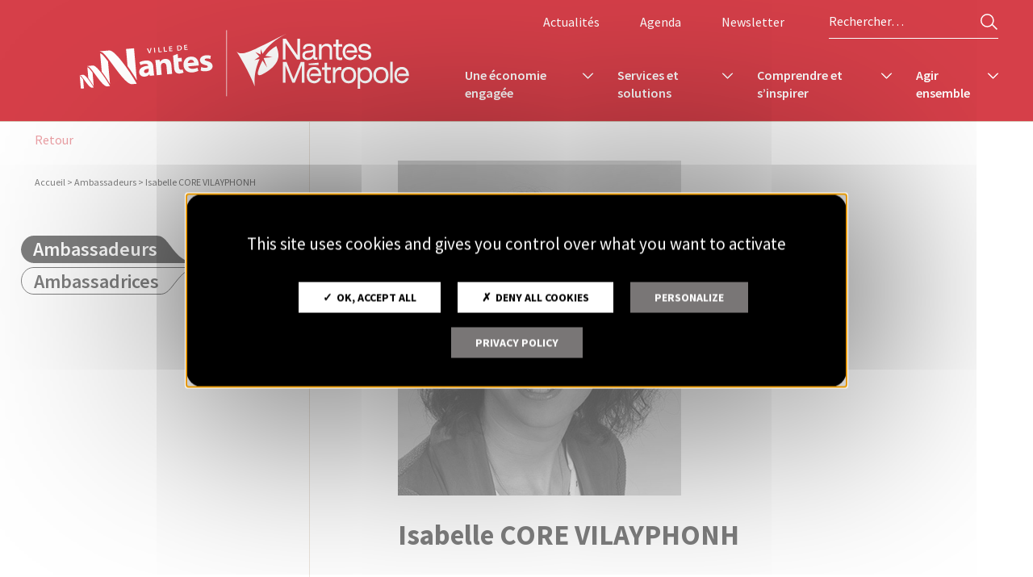

--- FILE ---
content_type: text/html; charset=UTF-8
request_url: https://entreprises.nantesmetropole.fr/agir-ensemble/ambassadeurs/isabelle-core-vilayphonh/
body_size: 19791
content:
<!doctype html>
<html lang="fr-FR">

<head>
    <meta charset="UTF-8">
    <meta name="viewport" content="width=device-width, initial-scale=1">
    <link rel="profile" href="https://gmpg.org/xfn/11">
    <meta name='robots' content='index, follow, max-image-preview:large, max-snippet:-1, max-video-preview:-1' />
	<style>img:is([sizes="auto" i], [sizes^="auto," i]) { contain-intrinsic-size: 3000px 1500px }</style>
	
	<!-- This site is optimized with the Yoast SEO Premium plugin v24.3 (Yoast SEO v24.3) - https://yoast.com/wordpress/plugins/seo/ -->
	<title>Isabelle CORE VILAYPHONH - Nantes Métropole Entreprises</title>
	<meta name="description" content="Isabelle CORE VILAYPHONH Ambassadrice Nantes RSE" />
	<link rel="canonical" href="https://entreprises.nantesmetropole.fr/agir-ensemble/ambassadeurs/isabelle-core-vilayphonh/" />
	<meta property="og:locale" content="fr_FR" />
	<meta property="og:type" content="article" />
	<meta property="og:title" content="Isabelle CORE VILAYPHONH" />
	<meta property="og:description" content="Isabelle CORE VILAYPHONH Ambassadrice Nantes RSE" />
	<meta property="og:url" content="https://entreprises.nantesmetropole.fr/agir-ensemble/ambassadeurs/isabelle-core-vilayphonh/" />
	<meta property="og:site_name" content="Nantes Métropole Entreprises" />
	<meta property="article:modified_time" content="2025-12-30T09:31:03+00:00" />
	<meta property="og:image" content="https://entreprises.nantesmetropole.fr/wp-content/uploads/2023/09/28/isabelle-core-vilayphonh-e1695895794500.png" />
	<meta property="og:image:width" content="351" />
	<meta property="og:image:height" content="415" />
	<meta property="og:image:type" content="image/png" />
	<meta name="twitter:card" content="summary_large_image" />
	<script type="application/ld+json" class="yoast-schema-graph">{"@context":"https://schema.org","@graph":[{"@type":"WebPage","@id":"https://entreprises.nantesmetropole.fr/agir-ensemble/ambassadeurs/isabelle-core-vilayphonh/","url":"https://entreprises.nantesmetropole.fr/agir-ensemble/ambassadeurs/isabelle-core-vilayphonh/","name":"Isabelle CORE VILAYPHONH - Nantes Métropole Entreprises","isPartOf":{"@id":"https://entreprises.nantesmetropole.fr/#website"},"primaryImageOfPage":{"@id":"https://entreprises.nantesmetropole.fr/agir-ensemble/ambassadeurs/isabelle-core-vilayphonh/#primaryimage"},"image":{"@id":"https://entreprises.nantesmetropole.fr/agir-ensemble/ambassadeurs/isabelle-core-vilayphonh/#primaryimage"},"thumbnailUrl":"https://entreprises.nantesmetropole.fr/wp-content/uploads/2023/09/28/isabelle-core-vilayphonh-e1695895794500.png","datePublished":"2023-09-28T10:10:05+00:00","dateModified":"2025-12-30T09:31:03+00:00","description":"Isabelle CORE VILAYPHONH Ambassadrice Nantes RSE","breadcrumb":{"@id":"https://entreprises.nantesmetropole.fr/agir-ensemble/ambassadeurs/isabelle-core-vilayphonh/#breadcrumb"},"inLanguage":"fr-FR","potentialAction":[{"@type":"ReadAction","target":["https://entreprises.nantesmetropole.fr/agir-ensemble/ambassadeurs/isabelle-core-vilayphonh/"]}]},{"@type":"ImageObject","inLanguage":"fr-FR","@id":"https://entreprises.nantesmetropole.fr/agir-ensemble/ambassadeurs/isabelle-core-vilayphonh/#primaryimage","url":"https://entreprises.nantesmetropole.fr/wp-content/uploads/2023/09/28/isabelle-core-vilayphonh-e1695895794500.png","contentUrl":"https://entreprises.nantesmetropole.fr/wp-content/uploads/2023/09/28/isabelle-core-vilayphonh-e1695895794500.png","width":351,"height":415,"caption":"Isabelle core vilayphonh"},{"@type":"BreadcrumbList","@id":"https://entreprises.nantesmetropole.fr/agir-ensemble/ambassadeurs/isabelle-core-vilayphonh/#breadcrumb","itemListElement":[{"@type":"ListItem","position":1,"name":"Accueil","item":"https://entreprises.nantesmetropole.fr/"},{"@type":"ListItem","position":2,"name":"Ambassadeurs","item":"https://entreprises.nantesmetropole.fr/agir-ensemble/ambassadeurs/"},{"@type":"ListItem","position":3,"name":"Isabelle CORE VILAYPHONH"}]},{"@type":"WebSite","@id":"https://entreprises.nantesmetropole.fr/#website","url":"https://entreprises.nantesmetropole.fr/","name":"Nantes Métropole Entreprises","description":"À vos côtés pour accompagner votre transition économique","publisher":{"@id":"https://entreprises.nantesmetropole.fr/#organization"},"potentialAction":[{"@type":"SearchAction","target":{"@type":"EntryPoint","urlTemplate":"https://entreprises.nantesmetropole.fr/?s={search_term_string}"},"query-input":{"@type":"PropertyValueSpecification","valueRequired":true,"valueName":"search_term_string"}}],"inLanguage":"fr-FR"},{"@type":"Organization","@id":"https://entreprises.nantesmetropole.fr/#organization","name":"Nantes Métropole Entreprises","url":"https://entreprises.nantesmetropole.fr/","logo":{"@type":"ImageObject","inLanguage":"fr-FR","@id":"https://entreprises.nantesmetropole.fr/#/schema/logo/image/","url":"https://entreprises.nantesmetropole.fr/wp-content/uploads/2022/12/12/logo-nantes-metropole-noir-2x.png","contentUrl":"https://entreprises.nantesmetropole.fr/wp-content/uploads/2022/12/12/logo-nantes-metropole-noir-2x.png","width":430,"height":140,"caption":"Nantes Métropole Entreprises"},"image":{"@id":"https://entreprises.nantesmetropole.fr/#/schema/logo/image/"}}]}</script>
	<!-- / Yoast SEO Premium plugin. -->


<link rel='dns-prefetch' href='//fonts.bunny.net' />
<link rel="alternate" type="application/rss+xml" title="Nantes Métropole Entreprises &raquo; Flux" href="https://entreprises.nantesmetropole.fr/feed/" />
<link rel="alternate" type="application/rss+xml" title="Nantes Métropole Entreprises &raquo; Flux des commentaires" href="https://entreprises.nantesmetropole.fr/comments/feed/" />
<style id='safe-svg-svg-icon-style-inline-css'>
.safe-svg-cover{text-align:center}.safe-svg-cover .safe-svg-inside{display:inline-block;max-width:100%}.safe-svg-cover svg{height:100%;max-height:100%;max-width:100%;width:100%}

</style>
<link rel='stylesheet' id='openagenda-main-css' href='https://entreprises.nantesmetropole.fr/wp-content/plugins/openagenda/assets/css/style.min.css?ver=2.13.0' media='all' />
<link rel='stylesheet' id='parent-style-css' href='https://entreprises.nantesmetropole.fr/wp-content/themes/nobi_theme/style.css?ver=6.7.4' media='all' />
<link rel='stylesheet' id='google-fonts-css' href='https://fonts.bunny.net/css?family=bebas-neue%3A400%7Csource-sans-pro%3A400%2C600%2C700&#038;display=swap&#038;ver=6.7.4' media='all' />
<link rel='stylesheet' id='nobi_theme-style-css' href='https://entreprises.nantesmetropole.fr/wp-content/themes/nme_theme/style.css?ver=202509161424' media='all' />
<link rel='stylesheet' id='tiny-slider-css' href='https://entreprises.nantesmetropole.fr/wp-content/themes/nobi_theme/css/tiny-slider/tiny-slider-2.9.4.css?ver=6.7.4' media='all' />
<script src="https://entreprises.nantesmetropole.fr/wp-content/plugins/stop-user-enumeration/frontend/js/frontend.js?ver=1.6.3" id="stop-user-enumeration-js" defer data-wp-strategy="defer"></script>
<script src="https://entreprises.nantesmetropole.fr/wp-includes/js/jquery/jquery.min.js?ver=3.7.1" id="jquery-core-js"></script>
<script src="https://entreprises.nantesmetropole.fr/wp-includes/js/jquery/jquery-migrate.min.js?ver=3.4.1" id="jquery-migrate-js"></script>
<script src="https://entreprises.nantesmetropole.fr/wp-content/themes/nobi_theme/tarteaucitron/tarteaucitron.js?ver=202507081511" id="nobi_theme-tarte_au_citron-js"></script>
<script src="https://entreprises.nantesmetropole.fr/wp-content/themes/nobi_theme/tarteaucitron/tarteaucitron-nobi_custom.js?ver=202601150851" id="nobi_theme-tarte_au_citron-nobi_custom-js"></script>
<script src="https://entreprises.nantesmetropole.fr/wp-content/themes/nobi_theme/js/tiny-slider/tiny-slider-2.9.4.js?ver=6.7.4" id="tiny-slider-js"></script>
<link rel="https://api.w.org/" href="https://entreprises.nantesmetropole.fr/wp-json/" /><link rel="alternate" title="JSON" type="application/json" href="https://entreprises.nantesmetropole.fr/wp-json/wp/v2/ambassadeur/12103" /><link rel='shortlink' href='https://entreprises.nantesmetropole.fr/?p=12103' />
<link rel="alternate" title="oEmbed (JSON)" type="application/json+oembed" href="https://entreprises.nantesmetropole.fr/wp-json/oembed/1.0/embed?url=https%3A%2F%2Fentreprises.nantesmetropole.fr%2Fagir-ensemble%2Fambassadeurs%2Fisabelle-core-vilayphonh%2F" />
<link rel="alternate" title="oEmbed (XML)" type="text/xml+oembed" href="https://entreprises.nantesmetropole.fr/wp-json/oembed/1.0/embed?url=https%3A%2F%2Fentreprises.nantesmetropole.fr%2Fagir-ensemble%2Fambassadeurs%2Fisabelle-core-vilayphonh%2F&#038;format=xml" />
<style id="oa-styles">.oa-icon{width: 24px; height: 24px;}.oa-icon-refresh{animation: rotate 1s linear infinite;}@keyframes rotate{to{transform: rotateZ(360deg)}}:root{--oa-main-color: #41acdd }</style><link rel="preconnect" href="//f.do01.net">
<link rel="dns-prefetch" href="//f.do01.net">
<link rel="preconnect" href="https://tag.aticdn.net">
<link rel="dns-prefetch" href="https://tag.aticdn.net">
<link rel="preconnect" href="https://logs1187.xiti.com">
<link rel="dns-prefetch" href="https://logs1187.xiti.com">
<link rel="icon" href="https://entreprises.nantesmetropole.fr/wp-content/uploads/2022/12/12/cropped-favicon-nantes-metropole-32x32.png" sizes="32x32" />
<link rel="icon" href="https://entreprises.nantesmetropole.fr/wp-content/uploads/2022/12/12/cropped-favicon-nantes-metropole-192x192.png" sizes="192x192" />
<link rel="apple-touch-icon" href="https://entreprises.nantesmetropole.fr/wp-content/uploads/2022/12/12/cropped-favicon-nantes-metropole-180x180.png" />
<meta name="msapplication-TileImage" content="https://entreprises.nantesmetropole.fr/wp-content/uploads/2022/12/12/cropped-favicon-nantes-metropole-270x270.png" />
</head>

<body class="ambassadeur-template-default single single-ambassadeur postid-12103 wp-custom-logo theme_rse no-sidebar">
        <div id="page" class="site">
        <a class="skip-link screen-reader-text" href="#primary">Skip to content</a>
        <header id="masthead" class="site-header">
            
            <div class="layout-for-desktop">
                <div class="site-header-inner">
                    <a href="https://entreprises.nantesmetropole.fr/" class="custom-logo-link"
                        title="Logo" rel="home">
                        <img width="160" height="46" src="https://entreprises.nantesmetropole.fr/wp-content/uploads/2025/02/11/logo-entreprises-nantes.svg" class="attachment-wrap-25 size-wrap-25" alt="Logo entreprises nantes" loading="eager" decoding="async" /></a>
                                            <button id="nav-burger">
                            <span>Menu</span> <span></span> <span></span> <span></span>
                            <span></span> <span></span>
                        </button>
                                    </div><!-- .site-header-inner -->
                                    <div class="container_menus">
                        <div id="site-header-menu" class="container_menus-inner">
                            <nav id="site-navigation" class="main-navigation"
                                aria-label="Primary Menu">
                                <div class="menu-menu-principal-container"><ul id="menu-1" class="menu"><li id="menu-item-707" class="menu-item menu-item-type-post_type menu-item-object-page menu-item-has-children sub_menu_2cols menu-item-707"><a href="https://entreprises.nantesmetropole.fr/une-economie-engagee/"><span class="title_item_menu">Une économie engagée</span><span class="graphic-title-dynamique"><span class="graphic-title-dynamique-black"><svg fill="none" viewBox="0 0 16.818 34" xmlns="http://www.w3.org/2000/svg" aria-hidden="true" focusable="false">
			<path d="m16.731 0c0.17274 14.92 0.04172 16.852 0 34-9.1764-0.18437-16.731-7.6089-16.731-16.998 0.61784-9.3887 7.8325-17.002 16.731-17.002z" fill="#000"/>
		</svg>
		<span>Une économie</span>
		<svg fill="none" viewBox="0 0 48.913 34" xmlns="http://www.w3.org/2000/svg" aria-hidden="true" focusable="false">
			<path d="m0 0c10.94 0 14.476 11.284 25.883 23.311 10.138 10.698 23.364 10.689 23.364 10.689l-49.247 0.18995c0.080851-12.627 0.06609-14.02 0-34.19z" fill="#000"/>
		</svg>
	</span><span class="graphic-title-dynamique-white"><svg viewBox="0 0 17.368 35" xmlns="http://www.w3.org/2000/svg" aria-hidden="true" focusable="false">
			<path d="m16.867 0.5c-5e-3 15.638-0.04858 15.67 0 34-9.0212 0-16.367-7.5961-16.367-17.002 1e-6 -9.4062 7.3457-16.998 16.367-16.998z" fill="#fff" stroke="#000" stroke-width="1px"/>
			<path d="m16.813 1v32.979" fill="none" stroke="#fff" stroke-width="2px"/>
		</svg>
		<span>engagée</span>
		<svg viewBox="0 0 45.235 35" xmlns="http://www.w3.org/2000/svg" aria-hidden="true" focusable="false">
			<path d="m0.53789 0.5415 44.576-0.041504c-0.465 0.11649-0.947 0.24656-1.444 0.39179-4.761 1.3919-10.872 4.18-16.254 9.7643-3.003 3.1135-5.494 6.1764-7.716 9.0114-0.546 0.6957-1.074 1.3765-1.589 2.0404-1.59 2.0488-3.055 3.9368-4.514 5.6078-3.849 4.4104-7.548 7.1842-13.059 7.1842 0.017661-15.78-0.01038-21.845 0-33.958z" fill="#fff" stroke="#000" stroke-width="1px"/>
			<path d="m0.55422 1v32.954" fill="none" stroke="#fff" stroke-width="2px"/>
		</svg>
	</span></span><div class="illustration_ss_menu"><img width="1166" height="837" src="https://entreprises.nantesmetropole.fr/wp-content/uploads/2023/03/16/economie-engagee-1-1166x837.jpg" class="attachment-img_une_actu-100 size-img_une_actu-100" alt="Ensemble pour une économie engagée" decoding="async" fetchpriority="high" srcset="https://entreprises.nantesmetropole.fr/wp-content/uploads/2023/03/16/economie-engagee-1-1166x837.jpg 1166w, https://entreprises.nantesmetropole.fr/wp-content/uploads/2023/03/16/economie-engagee-1-759x546.jpg 759w, https://entreprises.nantesmetropole.fr/wp-content/uploads/2023/03/16/economie-engagee-1-554x398.jpg 554w, https://entreprises.nantesmetropole.fr/wp-content/uploads/2023/03/16/economie-engagee-1-1108x796.jpg 1108w" sizes="(max-width: 1166px) 100vw, 1166px" /></div></a>
<ul class="sub-menu">
	<li id="menu-item-23491" class="menu-item menu-item-type-post_type menu-item-object-page menu-item-23491"><a href="https://entreprises.nantesmetropole.fr/une-economie-engagee/nos-priorites-pour-une-economie-responsable-2/">Nos priorités pour une économie responsable</a></li>
	<li id="menu-item-5753" class="menu-item menu-item-type-post_type menu-item-object-page menu-item-5753"><a href="https://entreprises.nantesmetropole.fr/une-economie-engagee/un-territoire-en-transition/">Un territoire en transition</a></li>
	<li id="menu-item-6395" class="menu-item menu-item-type-post_type menu-item-object-page menu-item-6395"><a href="https://entreprises.nantesmetropole.fr/une-economie-engagee/lechodesengagees/">L’écho des EngagéEs</a></li>
	<li id="menu-item-8547" class="menu-item menu-item-type-post_type menu-item-object-page menu-item-8547"><a href="https://entreprises.nantesmetropole.fr/une-economie-engagee/magazine-les-engagees/">Magazine les EngagéEs</a></li>
	<li id="menu-item-22693" class="menu-item menu-item-type-post_type menu-item-object-page menu-item-22693"><a href="https://entreprises.nantesmetropole.fr/une-economie-engagee/les-appels-a-projets-et-appels-a-manifestation-d-interet/">Les appels à projets et appels à manifestation d’intérêt</a></li>
</ul>
</li>
<li id="menu-item-611" class="menu-item menu-item-type-post_type menu-item-object-page menu-item-has-children sub_menu_1col menu-item-611"><a href="https://entreprises.nantesmetropole.fr/services-et-solutions/"><span class="title_item_menu">Services et solutions</span><span class="graphic-title-dynamique"><span class="graphic-title-dynamique-black"><svg fill="none" viewBox="0 0 16.818 34" xmlns="http://www.w3.org/2000/svg" aria-hidden="true" focusable="false">
			<path d="m16.731 0c0.17274 14.92 0.04172 16.852 0 34-9.1764-0.18437-16.731-7.6089-16.731-16.998 0.61784-9.3887 7.8325-17.002 16.731-17.002z" fill="#000"/>
		</svg>
		<span>Services</span>
		<svg fill="none" viewBox="0 0 48.913 34" xmlns="http://www.w3.org/2000/svg" aria-hidden="true" focusable="false">
			<path d="m0 0c10.94 0 14.476 11.284 25.883 23.311 10.138 10.698 23.364 10.689 23.364 10.689l-49.247 0.18995c0.080851-12.627 0.06609-14.02 0-34.19z" fill="#000"/>
		</svg>
	</span><span class="graphic-title-dynamique-white"><svg viewBox="0 0 17.368 35" xmlns="http://www.w3.org/2000/svg" aria-hidden="true" focusable="false">
			<path d="m16.867 0.5c-5e-3 15.638-0.04858 15.67 0 34-9.0212 0-16.367-7.5961-16.367-17.002 1e-6 -9.4062 7.3457-16.998 16.367-16.998z" fill="#fff" stroke="#000" stroke-width="1px"/>
			<path d="m16.813 1v32.979" fill="none" stroke="#fff" stroke-width="2px"/>
		</svg>
		<span>et solutions</span>
		<svg viewBox="0 0 45.235 35" xmlns="http://www.w3.org/2000/svg" aria-hidden="true" focusable="false">
			<path d="m0.53789 0.5415 44.576-0.041504c-0.465 0.11649-0.947 0.24656-1.444 0.39179-4.761 1.3919-10.872 4.18-16.254 9.7643-3.003 3.1135-5.494 6.1764-7.716 9.0114-0.546 0.6957-1.074 1.3765-1.589 2.0404-1.59 2.0488-3.055 3.9368-4.514 5.6078-3.849 4.4104-7.548 7.1842-13.059 7.1842 0.017661-15.78-0.01038-21.845 0-33.958z" fill="#fff" stroke="#000" stroke-width="1px"/>
			<path d="m0.55422 1v32.954" fill="none" stroke="#fff" stroke-width="2px"/>
		</svg>
	</span></span><div class="illustration_ss_menu"><img width="1166" height="837" src="https://entreprises.nantesmetropole.fr/wp-content/uploads/2023/02/07/tramway-nantes-1166x837.jpg" class="attachment-img_une_actu-100 size-img_une_actu-100" alt="La gare sncf de nantes nord" decoding="async" srcset="https://entreprises.nantesmetropole.fr/wp-content/uploads/2023/02/07/tramway-nantes-1166x837.jpg 1166w, https://entreprises.nantesmetropole.fr/wp-content/uploads/2023/02/07/tramway-nantes-759x546.jpg 759w, https://entreprises.nantesmetropole.fr/wp-content/uploads/2023/02/07/tramway-nantes-554x398.jpg 554w, https://entreprises.nantesmetropole.fr/wp-content/uploads/2023/02/07/tramway-nantes-1108x796.jpg 1108w" sizes="(max-width: 1166px) 100vw, 1166px" /></div></a>
<ul class="sub-menu">
	<li id="menu-item-2038" class="menu-item menu-item-type-custom menu-item-object-custom menu-item-2038"><a href="https://entreprises.nantesmetropole.fr/services-solutions/?votre-besoin=creer-installer-votre-entreprise&#038;cat_service=#resultat">Créer, installer votre entreprise</a></li>
	<li id="menu-item-2039" class="menu-item menu-item-type-custom menu-item-object-custom menu-item-2039"><a href="https://entreprises.nantesmetropole.fr/services-solutions/chercher-un-local-d-entreprise/">Rechercher des locaux</a></li>
	<li id="menu-item-2040" class="menu-item menu-item-type-custom menu-item-object-custom menu-item-2040"><a href="https://entreprises.nantesmetropole.fr/services-solutions/?votre-besoin=recruter-et-federer-ses-salaries&#038;cat_service=#resultat">Recruter et fédérer ses salariés</a></li>
	<li id="menu-item-2042" class="menu-item menu-item-type-custom menu-item-object-custom menu-item-2042"><a href="https://entreprises.nantesmetropole.fr/services-solutions/?votre-besoin=vous-deplacer-sur-le-territoire-mobilite-durable&#038;cat_service=#resultatsolutions/?votre-besoin=se-deplacer-sur-le-territoire-mobilite-durable&#038;cat_service=#resultat">Se déplacer sur le territoire, mobilité durable</a></li>
	<li id="menu-item-2043" class="menu-item menu-item-type-custom menu-item-object-custom menu-item-2043"><a href="https://entreprises.nantesmetropole.fr/services-solutions/?votre-besoin=gerer-et-reduire-ses-dechets&#038;cat_service=#resultat">Gérer et réduire ses déchets</a></li>
	<li id="menu-item-2044" class="menu-item menu-item-type-custom menu-item-object-custom menu-item-2044"><a href="https://entreprises.nantesmetropole.fr/services-solutions/?votre-besoin=connaitre-les-regles-de-l-urbanisme&#038;cat_service=#resultat">Connaitre les règles de l’urbanisme</a></li>
	<li id="menu-item-2045" class="menu-item menu-item-type-custom menu-item-object-custom menu-item-2045"><a href="https://entreprises.nantesmetropole.fr/services-solutions/?votre-besoin=connaitre-les-aides-et-financements&#038;cat_service=#resultat">Connaître les aides et financements</a></li>
	<li id="menu-item-2046" class="menu-item menu-item-type-custom menu-item-object-custom menu-item-2046"><a href="https://entreprises.nantesmetropole.fr/services-solutions/?votre-besoin=innover-sur-le-territoire&#038;cat_service=#resultat">Innover sur le territoire</a></li>
	<li id="menu-item-2048" class="menu-item menu-item-type-custom menu-item-object-custom menu-item-2048"><a href="https://entreprises.nantesmetropole.fr/services-solutions/?votre-besoin=agir-pour-la-transition-ecologique&#038;cat_service=#resultat">Agir pour la transition écologique</a></li>
	<li id="menu-item-13496" class="menu-item menu-item-type-custom menu-item-object-custom menu-item-13496"><a href="https://entreprises.nantesmetropole.fr/services-et-solutions/">Voir toutes les fiches services</a></li>
</ul>
</li>
<li id="menu-item-720" class="menu-item menu-item-type-post_type menu-item-object-page menu-item-has-children sub_menu_1col menu-item-720"><a href="https://entreprises.nantesmetropole.fr/comprendre/"><span class="title_item_menu">Comprendre et s’inspirer</span><span class="graphic-title-dynamique"><span class="graphic-title-dynamique-black"><svg fill="none" viewBox="0 0 16.818 34" xmlns="http://www.w3.org/2000/svg" aria-hidden="true" focusable="false">
			<path d="m16.731 0c0.17274 14.92 0.04172 16.852 0 34-9.1764-0.18437-16.731-7.6089-16.731-16.998 0.61784-9.3887 7.8325-17.002 16.731-17.002z" fill="#000"/>
		</svg>
		<span>Comprendre</span>
		<svg fill="none" viewBox="0 0 48.913 34" xmlns="http://www.w3.org/2000/svg" aria-hidden="true" focusable="false">
			<path d="m0 0c10.94 0 14.476 11.284 25.883 23.311 10.138 10.698 23.364 10.689 23.364 10.689l-49.247 0.18995c0.080851-12.627 0.06609-14.02 0-34.19z" fill="#000"/>
		</svg>
	</span><span class="graphic-title-dynamique-white"><svg viewBox="0 0 17.368 35" xmlns="http://www.w3.org/2000/svg" aria-hidden="true" focusable="false">
			<path d="m16.867 0.5c-5e-3 15.638-0.04858 15.67 0 34-9.0212 0-16.367-7.5961-16.367-17.002 1e-6 -9.4062 7.3457-16.998 16.367-16.998z" fill="#fff" stroke="#000" stroke-width="1px"/>
			<path d="m16.813 1v32.979" fill="none" stroke="#fff" stroke-width="2px"/>
		</svg>
		<span>et s&#039;inspirer</span>
		<svg viewBox="0 0 45.235 35" xmlns="http://www.w3.org/2000/svg" aria-hidden="true" focusable="false">
			<path d="m0.53789 0.5415 44.576-0.041504c-0.465 0.11649-0.947 0.24656-1.444 0.39179-4.761 1.3919-10.872 4.18-16.254 9.7643-3.003 3.1135-5.494 6.1764-7.716 9.0114-0.546 0.6957-1.074 1.3765-1.589 2.0404-1.59 2.0488-3.055 3.9368-4.514 5.6078-3.849 4.4104-7.548 7.1842-13.059 7.1842 0.017661-15.78-0.01038-21.845 0-33.958z" fill="#fff" stroke="#000" stroke-width="1px"/>
			<path d="m0.55422 1v32.954" fill="none" stroke="#fff" stroke-width="2px"/>
		</svg>
	</span></span><div class="illustration_ss_menu"><img width="1166" height="777" src="https://entreprises.nantesmetropole.fr/wp-content/uploads/2023/03/16/comprendre-et-s-inspirer-scaled.jpg" class="attachment-img_une_actu-100 size-img_une_actu-100" alt="Comprendre, partager et s&#039;inspirer" decoding="async" srcset="https://entreprises.nantesmetropole.fr/wp-content/uploads/2023/03/16/comprendre-et-s-inspirer-scaled.jpg 2560w, https://entreprises.nantesmetropole.fr/wp-content/uploads/2023/03/16/comprendre-et-s-inspirer-300x200.jpg 300w, https://entreprises.nantesmetropole.fr/wp-content/uploads/2023/03/16/comprendre-et-s-inspirer-1024x683.jpg 1024w, https://entreprises.nantesmetropole.fr/wp-content/uploads/2023/03/16/comprendre-et-s-inspirer-291x194.jpg 291w, https://entreprises.nantesmetropole.fr/wp-content/uploads/2023/03/16/comprendre-et-s-inspirer-583x389.jpg 583w, https://entreprises.nantesmetropole.fr/wp-content/uploads/2023/03/16/comprendre-et-s-inspirer-874x583.jpg 874w, https://entreprises.nantesmetropole.fr/wp-content/uploads/2023/03/16/comprendre-et-s-inspirer-1166x777.jpg 1166w, https://entreprises.nantesmetropole.fr/wp-content/uploads/2023/03/16/comprendre-et-s-inspirer-1749x1166.jpg 1749w" sizes="(max-width: 1166px) 100vw, 1166px" /></div></a>
<ul class="sub-menu">
	<li id="menu-item-7821" class="menu-item menu-item-type-post_type menu-item-object-page menu-item-7821"><a href="https://entreprises.nantesmetropole.fr/comprendre-et-s-inspirer/qu-est-ce-que-la-rse/">Qu’est-ce que la RSE ?</a></li>
	<li id="menu-item-2059" class="menu-item menu-item-type-custom menu-item-object-custom menu-item-2059"><a href="https://entreprises.nantesmetropole.fr/comprendre/?pilier=social&#038;filiere=#resultat">Social</a></li>
	<li id="menu-item-2055" class="menu-item menu-item-type-custom menu-item-object-custom menu-item-2055"><a href="https://entreprises.nantesmetropole.fr/comprendre/?pilier=environnement&#038;filiere=#resultat">Environnement</a></li>
	<li id="menu-item-2054" class="menu-item menu-item-type-custom menu-item-object-custom menu-item-2054"><a href="https://entreprises.nantesmetropole.fr/comprendre/?pilier=activites-economiques-responsable&#038;filiere=#resultat">Activités économiques responsables</a></li>
	<li id="menu-item-2056" class="menu-item menu-item-type-custom menu-item-object-custom menu-item-2056"><a href="https://entreprises.nantesmetropole.fr/comprendre/?pilier=gouvernance&#038;filiere=#resultat">Gouvernance</a></li>
	<li id="menu-item-2057" class="menu-item menu-item-type-custom menu-item-object-custom menu-item-2057"><a href="https://entreprises.nantesmetropole.fr/comprendre/?pilier=implication-territoriale&#038;filiere=#resultat">Implication territoriale</a></li>
	<li id="menu-item-2058" class="menu-item menu-item-type-custom menu-item-object-custom menu-item-2058"><a href="https://entreprises.nantesmetropole.fr/comprendre/?pilier=parcours-global&#038;filiere=#resultat">Parcours global</a></li>
</ul>
</li>
<li id="menu-item-602" class="menu-item menu-item-type-post_type menu-item-object-page menu-item-has-children sub_menu_2cols menu-item-602"><a href="https://entreprises.nantesmetropole.fr/agir/"><span class="title_item_menu">Agir ensemble</span><span class="graphic-title-dynamique"><span class="graphic-title-dynamique-black"><svg fill="none" viewBox="0 0 16.818 34" xmlns="http://www.w3.org/2000/svg" aria-hidden="true" focusable="false">
			<path d="m16.731 0c0.17274 14.92 0.04172 16.852 0 34-9.1764-0.18437-16.731-7.6089-16.731-16.998 0.61784-9.3887 7.8325-17.002 16.731-17.002z" fill="#000"/>
		</svg>
		<span>Agir</span>
		<svg fill="none" viewBox="0 0 48.913 34" xmlns="http://www.w3.org/2000/svg" aria-hidden="true" focusable="false">
			<path d="m0 0c10.94 0 14.476 11.284 25.883 23.311 10.138 10.698 23.364 10.689 23.364 10.689l-49.247 0.18995c0.080851-12.627 0.06609-14.02 0-34.19z" fill="#000"/>
		</svg>
	</span><span class="graphic-title-dynamique-white"><svg viewBox="0 0 17.368 35" xmlns="http://www.w3.org/2000/svg" aria-hidden="true" focusable="false">
			<path d="m16.867 0.5c-5e-3 15.638-0.04858 15.67 0 34-9.0212 0-16.367-7.5961-16.367-17.002 1e-6 -9.4062 7.3457-16.998 16.367-16.998z" fill="#fff" stroke="#000" stroke-width="1px"/>
			<path d="m16.813 1v32.979" fill="none" stroke="#fff" stroke-width="2px"/>
		</svg>
		<span>ensemble</span>
		<svg viewBox="0 0 45.235 35" xmlns="http://www.w3.org/2000/svg" aria-hidden="true" focusable="false">
			<path d="m0.53789 0.5415 44.576-0.041504c-0.465 0.11649-0.947 0.24656-1.444 0.39179-4.761 1.3919-10.872 4.18-16.254 9.7643-3.003 3.1135-5.494 6.1764-7.716 9.0114-0.546 0.6957-1.074 1.3765-1.589 2.0404-1.59 2.0488-3.055 3.9368-4.514 5.6078-3.849 4.4104-7.548 7.1842-13.059 7.1842 0.017661-15.78-0.01038-21.845 0-33.958z" fill="#fff" stroke="#000" stroke-width="1px"/>
			<path d="m0.55422 1v32.954" fill="none" stroke="#fff" stroke-width="2px"/>
		</svg>
	</span></span><div class="illustration_ss_menu"><img width="1166" height="776" src="https://entreprises.nantesmetropole.fr/wp-content/uploads/2023/03/21/forum-economie-responsable-nantes-metropole-scaled.jpg" class="attachment-img_une_actu-100 size-img_une_actu-100" alt="Forum economie responsable nantes metropole" decoding="async" srcset="https://entreprises.nantesmetropole.fr/wp-content/uploads/2023/03/21/forum-economie-responsable-nantes-metropole-scaled.jpg 2560w, https://entreprises.nantesmetropole.fr/wp-content/uploads/2023/03/21/forum-economie-responsable-nantes-metropole-300x200.jpg 300w, https://entreprises.nantesmetropole.fr/wp-content/uploads/2023/03/21/forum-economie-responsable-nantes-metropole-1024x682.jpg 1024w, https://entreprises.nantesmetropole.fr/wp-content/uploads/2023/03/21/forum-economie-responsable-nantes-metropole-291x194.jpg 291w, https://entreprises.nantesmetropole.fr/wp-content/uploads/2023/03/21/forum-economie-responsable-nantes-metropole-583x388.jpg 583w, https://entreprises.nantesmetropole.fr/wp-content/uploads/2023/03/21/forum-economie-responsable-nantes-metropole-874x582.jpg 874w, https://entreprises.nantesmetropole.fr/wp-content/uploads/2023/03/21/forum-economie-responsable-nantes-metropole-1166x776.jpg 1166w, https://entreprises.nantesmetropole.fr/wp-content/uploads/2023/03/21/forum-economie-responsable-nantes-metropole-1749x1164.jpg 1749w" sizes="(max-width: 1166px) 100vw, 1166px" /></div></a>
<ul class="sub-menu">
	<li id="menu-item-717" class="menu-item menu-item-type-post_type menu-item-object-page menu-item-717"><a href="https://entreprises.nantesmetropole.fr/agir/plateforme-rse/">La Plateforme RSE, des acteurs locaux engagés pour le meilleur</a></li>
	<li id="menu-item-718" class="menu-item menu-item-type-post_type menu-item-object-page menu-item-718"><a href="https://entreprises.nantesmetropole.fr/agir/innover/">Innover ensemble</a></li>
	<li id="menu-item-8311" class="menu-item menu-item-type-post_type menu-item-object-page menu-item-8311"><a href="https://entreprises.nantesmetropole.fr/agir/gouverner/">Gouverner ensemble</a></li>
</ul>
</li>
</ul></div>                                <div class="menu-secondaire">
                                    <form role="search" method="get" class="search-form" action="https://entreprises.nantesmetropole.fr/">
    <label for="search-field" class="screen-reader-text">
        Rechercher :    </label>
    <input type="search" id="search-field" class="search-field" placeholder="Rechercher…" value="" name="s" aria-label="Rechercher sur le site" />
    <button type="submit" class="loupe">
        <span class="screen-reader-text">Rechercher</span>
    </button>
</form>
<div class="menu-menu-secondaire-container"><ul id="menu-2" class="menu"><li id="menu-item-19249" class="menu-item menu-item-type-post_type menu-item-object-page menu-item-19249"><a href="https://entreprises.nantesmetropole.fr/actualites/">Actualités</a></li>
<li id="menu-item-19250" class="menu-item menu-item-type-post_type menu-item-object-oa-calendar menu-item-19250"><a href="https://entreprises.nantesmetropole.fr/agenda/evenements/">Agenda</a></li>
<li id="menu-item-19251" class="menu-item menu-item-type-post_type menu-item-object-page menu-item-19251"><a href="https://entreprises.nantesmetropole.fr/inscrivez-vous-a-la-newsletter/">Newsletter</a></li>
</ul></div>                                </div>
                            </nav><!-- #site-navigation -->
                        </div>
                    </div>
                            </div>
        </header><!-- #masthead -->	<main id="primary" class="site-main">
		<article id="post-12103" class="detail-ambassadeurs post-12103 ambassadeur type-ambassadeur status-publish has-post-thumbnail hentry college-entreprises">
	<header class="entry-header">
		<div class="entry-header-inner grid">
			<div class="row">
				<div class="mo-8of8 entry-header-title">
					<a class="wp-block-button__link only-desktop return-button" href="https://entreprises.nantesmetropole.fr/agir-ensemble/ambassadeurs/" title="Retour à la liste des Ambassadeurs">
						Retour					</a>
					<div id="breadcrumbs" class="breadcrumb"><span><span><a href="https://entreprises.nantesmetropole.fr/">Accueil</a></span> &gt; <span><a href="https://entreprises.nantesmetropole.fr/agir-ensemble/ambassadeurs/">Ambassadeurs</a></span> &gt; <span class="breadcrumb_last" aria-current="page">Isabelle CORE VILAYPHONH</span></span></div>					<div class="entry-header-title-inner">
						<span class="graphic-title-dynamique">		<span class="graphic-title-dynamique-black">
		<svg fill="none" viewBox="0 0 16.818 34" xmlns="http://www.w3.org/2000/svg" aria-hidden="true"
			 focusable="false">
			<path
				d="m16.731 0c0.17274 14.92 0.04172 16.852 0 34-9.1764-0.18437-16.731-7.6089-16.731-16.998 0.61784-9.3887 7.8325-17.002 16.731-17.002z"
				fill="#000"/>
		</svg>
		<span>Ambassadeurs</span>
		<svg fill="none" viewBox="0 0 48.913 34" xmlns="http://www.w3.org/2000/svg" aria-hidden="true"
			 focusable="false">
			<path
				d="m0 0c10.94 0 14.476 11.284 25.883 23.311 10.138 10.698 23.364 10.689 23.364 10.689l-49.247 0.18995c0.080851-12.627 0.06609-14.02 0-34.19z"
				fill="#000"/>
		</svg>
	</span>
			<span class="graphic-title-dynamique-white">
		<svg viewBox="0 0 17.368 35" xmlns="http://www.w3.org/2000/svg" aria-hidden="true" focusable="false">
			<path
				d="m16.867 0.5c-5e-3 15.638-0.04858 15.67 0 34-9.0212 0-16.367-7.5961-16.367-17.002 1e-6 -9.4062 7.3457-16.998 16.367-16.998z"
				fill="#fff" stroke="#000" stroke-width="1px"/>
			<path d="m16.813 1v32.979" fill="none" stroke="#fff" stroke-width="2px"/>
		</svg>
		<span>Ambassadrices</span>
		<svg viewBox="0 0 45.235 35" xmlns="http://www.w3.org/2000/svg" aria-hidden="true" focusable="false">
			<path
				d="m0.53789 0.5415 44.576-0.041504c-0.465 0.11649-0.947 0.24656-1.444 0.39179-4.761 1.3919-10.872 4.18-16.254 9.7643-3.003 3.1135-5.494 6.1764-7.716 9.0114-0.546 0.6957-1.074 1.3765-1.589 2.0404-1.59 2.0488-3.055 3.9368-4.514 5.6078-3.849 4.4104-7.548 7.1842-13.059 7.1842 0.017661-15.78-0.01038-21.845 0-33.958z"
				fill="#fff" stroke="#000" stroke-width="1px"/>
			<path d="m0.55422 1v32.954" fill="none" stroke="#fff" stroke-width="2px"/>
		</svg>
	</span>
	</span>					</div>
				</div>
				<div class="entry-header-img_une">
					<figure class="image-card-ambassador">
						<img width="351" height="415" src="https://entreprises.nantesmetropole.fr/wp-content/uploads/2023/09/28/isabelle-core-vilayphonh-e1695895794500.png" class="attachment-cols3-100 size-cols3-100 wp-post-image" alt="Isabelle core vilayphonh" decoding="async" loading="lazy" srcset="https://entreprises.nantesmetropole.fr/wp-content/uploads/2023/09/28/isabelle-core-vilayphonh-e1695895794500.png 351w, https://entreprises.nantesmetropole.fr/wp-content/uploads/2023/09/28/isabelle-core-vilayphonh-e1695895794500-254x300.png 254w, https://entreprises.nantesmetropole.fr/wp-content/uploads/2023/09/28/isabelle-core-vilayphonh-e1695895794500-291x344.png 291w" sizes="auto, (max-width: 351px) 100vw, 351px" />					</figure>
					<h1 class="entry-title">Isabelle CORE VILAYPHONH</h1>					<div class="meta-single-ambassadeur">
						<span class="metas-infos metas-college">Entreprises</span>					</div>
				</div>
			</div>
		</div>
	</header>
	<section class="entry-content">
		<div class="entry-content-inner grid no-summary">
			<div class="row">
				<div class="mo-8of8 content-inner">
						<div id="contact-block_3f5fa05a6615124821fba7d6463cf07d" class="wp-block-nobi-blocks-contact-coordonnees">
		<div class="grid flex-contact-coordonnees">
							<div class="row img_entite_adresse">
											<div class="mo-5of8 t-4of8 l-9of12 w-8of12">
							<p class="entite_contact"><strong>Isabelle CORE VILAYPHONH</strong></p><p class="adresse_contact">Mobilum<br />
Le Loroux-Bottereau<br />
<br />
</p>						</div>
									</div>
				<div class="row">
					<div class="mo-8of8 coordonnees_contact">
															<div class="is-layout-flex wp-block-buttons">
										<div class="wp-block-button is-style-outline">
											<a class="wp-block-button__link wp-element-button" href="https://www.linkedin.com/in/isabellecorevilayphonh/" rel="noopener">Profil Linkedin</a>
										</div>
									</div>
														</div>
				</div>
					</div>
	</div>
	


<div class="wp-block-buttons is-content-justification-center is-layout-flex wp-container-core-buttons-is-layout-1 wp-block-buttons-is-layout-flex"></div>
				</div>
				<aside id="sommaire" class="mo-8of8">
					<div class="sommaire-inner">
						<figure class="image-card-ambassador">
							<img width="291" height="344" src="https://entreprises.nantesmetropole.fr/wp-content/uploads/2023/09/28/isabelle-core-vilayphonh-e1695895794500-291x344.png" class="attachment-wrap-25 size-wrap-25 wp-post-image" alt="Isabelle core vilayphonh" decoding="async" loading="lazy" srcset="https://entreprises.nantesmetropole.fr/wp-content/uploads/2023/09/28/isabelle-core-vilayphonh-e1695895794500-291x344.png 291w, https://entreprises.nantesmetropole.fr/wp-content/uploads/2023/09/28/isabelle-core-vilayphonh-e1695895794500-254x300.png 254w, https://entreprises.nantesmetropole.fr/wp-content/uploads/2023/09/28/isabelle-core-vilayphonh-e1695895794500.png 351w" sizes="auto, (max-width: 291px) 100vw, 291px" />						</figure>
						<span class="sommaire_title">Isabelle CORE VILAYPHONH</span><div class="share-button-click">
	<div>
		<svg fill="none" viewBox="0 0 24 24" xmlns="http://www.w3.org/2000/svg">
			<title>Maillon d'une chaîne</title>
			<path d="M11.71 8.665l2.684-2.707a3.298 3.298 0 012.267-.957 3.312 3.312 0 012.308.864c.617.574.974 1.361.993 2.19a3.073 3.073 0 01-.893 2.227l-3.131 3.158a3.274 3.274 0 01-1.607.88 3.356 3.356 0 01-1.845-.11 3.222 3.222 0 01-1.123-.676m1.89 2.616l-2.684 2.707c-.595.596-1.41.94-2.267.958a3.31 3.31 0 01-2.307-.864A3.087 3.087 0 015 16.76a3.073 3.073 0 01.893-2.228l2.684-2.707a3.297 3.297 0 012.266-.957 3.312 3.312 0 012.308.864" stroke="currentColor" stroke-linecap="round" stroke-linejoin="round" stroke-width="1.25"/>
		</svg>
	</div>
	<span class="alert-copied"></span>
</div>
					</div>
				</aside>
			</div>
		</div>
	</section><!-- .entry-content -->
	<aside class="entry-aside">
			<div class="slider_ambassadeurs">
		<div class="wrap">
			<div class="grid container_titre_slider_all_articles">
				<div class="row">
					<div class="mo-8of8 t-5of8">
						<span class="h2">
							Faites connaissance 							<span>avec les autres ambassadeurs</span>
						</span>
					</div>
					<div class="mo-8of8 t-3of8 row_all_articles">
						<div class="wp-block-buttons all_articles">
							<div class="wp-block-button is-style-outline">
								<a class="wp-block-button__link" href="https://entreprises.nantesmetropole.fr/agir-ensemble/ambassadeurs/">Voir plus de ressources									<span class="arrow_btn_all" aria-label="hidden">→</span></a>
							</div>
						</div>
					</div>
				</div>
			</div>
		</div>
		<div class="tiny-slider-ambassadeurs-container">
			<div class="tiny-slider-ambassadeurs">
				<article class="structure-ambassadeurs mo-8of8 t-8of8 d-4of12">
	<div class="card-ambassadors">
		<div class="container-img img-post-list">
			<figure>
				<a href="https://entreprises.nantesmetropole.fr/agir-ensemble/ambassadeurs/emmanuelle-gerard/">
					<div class="img_une_post image-card-ambassador">
						<img width="759" height="546" src="https://entreprises.nantesmetropole.fr/wp-content/uploads/2025/09/25/emmanuelle-gerard-759x546.jpg" class="attachment-cols3-100 size-cols3-100 wp-post-image" alt="Emmanuelle gerard" decoding="async" loading="lazy" srcset="https://entreprises.nantesmetropole.fr/wp-content/uploads/2025/09/25/emmanuelle-gerard-759x546.jpg 759w, https://entreprises.nantesmetropole.fr/wp-content/uploads/2025/09/25/emmanuelle-gerard-1166x837.jpg 1166w, https://entreprises.nantesmetropole.fr/wp-content/uploads/2025/09/25/emmanuelle-gerard-1518x1092.jpg 1518w, https://entreprises.nantesmetropole.fr/wp-content/uploads/2025/09/25/emmanuelle-gerard-554x398.jpg 554w, https://entreprises.nantesmetropole.fr/wp-content/uploads/2025/09/25/emmanuelle-gerard-1108x796.jpg 1108w" sizes="auto, (max-width: 759px) 100vw, 759px" />					</div>
				</a>
			</figure>
		</div>
		<div class="post_list_one-container">
			<div class="container-cats-taxo">
				<span class="h2"><a href=" https://entreprises.nantesmetropole.fr/agir-ensemble/ambassadeurs/emmanuelle-gerard/ ">Emmanuelle GERARD</a></span><a href=" https://entreprises.nantesmetropole.fr/agir-ensemble/ambassadeurs/emmanuelle-gerard/ ">
								<span class="h6"> Nantes</span>
								<p class="fonction"></p>
							</a><a href=" https://entreprises.nantesmetropole.fr/agir-ensemble/ambassadeurs/emmanuelle-gerard/ ">
								<span class="h6"> Shopopop</span>
								<p class="fonction"></p>
							</a>			</div>
		</div>
		<div class="tag">
			<a href="https://entreprises.nantesmetropole.fr/agir-ensemble/ambassadeurs/emmanuelle-gerard/">
				<span class="metas-infos metas-structure">Salariés</span>			</a>
		</div>
	</div>
</article>








<article class="structure-ambassadeurs mo-8of8 t-8of8 d-4of12">
	<div class="card-ambassadors">
		<div class="container-img img-post-list">
			<figure>
				<a href="https://entreprises.nantesmetropole.fr/agir-ensemble/ambassadeurs/gregory-savi/">
					<div class="img_une_post image-card-ambassador">
						<img width="759" height="546" src="https://entreprises.nantesmetropole.fr/wp-content/uploads/2025/09/18/savi-gregory-759x546.png" class="attachment-cols3-100 size-cols3-100 wp-post-image" alt="Savi gregory" decoding="async" loading="lazy" srcset="https://entreprises.nantesmetropole.fr/wp-content/uploads/2025/09/18/savi-gregory-759x546.png 759w, https://entreprises.nantesmetropole.fr/wp-content/uploads/2025/09/18/savi-gregory-1166x837.png 1166w, https://entreprises.nantesmetropole.fr/wp-content/uploads/2025/09/18/savi-gregory-1518x1092.png 1518w, https://entreprises.nantesmetropole.fr/wp-content/uploads/2025/09/18/savi-gregory-554x398.png 554w, https://entreprises.nantesmetropole.fr/wp-content/uploads/2025/09/18/savi-gregory-1108x796.png 1108w" sizes="auto, (max-width: 759px) 100vw, 759px" />					</div>
				</a>
			</figure>
		</div>
		<div class="post_list_one-container">
			<div class="container-cats-taxo">
				<span class="h2"><a href=" https://entreprises.nantesmetropole.fr/agir-ensemble/ambassadeurs/gregory-savi/ ">Grégory SAVI</a></span><a href=" https://entreprises.nantesmetropole.fr/agir-ensemble/ambassadeurs/gregory-savi/ ">
								<span class="h6"> Vertou</span>
								<p class="fonction"></p>
							</a><a href=" https://entreprises.nantesmetropole.fr/agir-ensemble/ambassadeurs/gregory-savi/ ">
								<span class="h6"> GSCT</span>
								<p class="fonction"></p>
							</a>			</div>
		</div>
		<div class="tag">
			<a href="https://entreprises.nantesmetropole.fr/agir-ensemble/ambassadeurs/gregory-savi/">
				<span class="metas-infos metas-structure">Experts et enseignement supérieur</span>			</a>
		</div>
	</div>
</article>








<article class="structure-ambassadeurs mo-8of8 t-8of8 d-4of12">
	<div class="card-ambassadors">
		<div class="container-img img-post-list">
			<figure>
				<a href="https://entreprises.nantesmetropole.fr/agir-ensemble/ambassadeurs/klervi-le-lous-michaud/">
					<div class="img_une_post image-card-ambassador">
						<img width="759" height="546" src="https://entreprises.nantesmetropole.fr/wp-content/uploads/2025/09/18/le-lous-michaud-klervi-759x546.png" class="attachment-cols3-100 size-cols3-100 wp-post-image" alt="Le lous michaud klervi" decoding="async" loading="lazy" srcset="https://entreprises.nantesmetropole.fr/wp-content/uploads/2025/09/18/le-lous-michaud-klervi-759x546.png 759w, https://entreprises.nantesmetropole.fr/wp-content/uploads/2025/09/18/le-lous-michaud-klervi-1166x837.png 1166w, https://entreprises.nantesmetropole.fr/wp-content/uploads/2025/09/18/le-lous-michaud-klervi-1518x1092.png 1518w, https://entreprises.nantesmetropole.fr/wp-content/uploads/2025/09/18/le-lous-michaud-klervi-554x398.png 554w, https://entreprises.nantesmetropole.fr/wp-content/uploads/2025/09/18/le-lous-michaud-klervi-1108x796.png 1108w" sizes="auto, (max-width: 759px) 100vw, 759px" />					</div>
				</a>
			</figure>
		</div>
		<div class="post_list_one-container">
			<div class="container-cats-taxo">
				<span class="h2"><a href=" https://entreprises.nantesmetropole.fr/agir-ensemble/ambassadeurs/klervi-le-lous-michaud/ ">Klervi LE LOUS MICHAUD</a></span><a href=" https://entreprises.nantesmetropole.fr/agir-ensemble/ambassadeurs/klervi-le-lous-michaud/ ">
								<span class="h6"> Saint-Herblain</span>
								<p class="fonction"></p>
							</a><a href=" https://entreprises.nantesmetropole.fr/agir-ensemble/ambassadeurs/klervi-le-lous-michaud/ ">
								<span class="h6"> Fab&#039;Academy du Pôle formation UIMM (AFPI Pays de la Loire)</span>
								<p class="fonction"></p>
							</a>			</div>
		</div>
		<div class="tag">
			<a href="https://entreprises.nantesmetropole.fr/agir-ensemble/ambassadeurs/klervi-le-lous-michaud/">
				<span class="metas-infos metas-structure">Entreprises</span>			</a>
		</div>
	</div>
</article>








<article class="structure-ambassadeurs mo-8of8 t-8of8 d-4of12">
	<div class="card-ambassadors">
		<div class="container-img img-post-list">
			<figure>
				<a href="https://entreprises.nantesmetropole.fr/agir-ensemble/ambassadeurs/emilie-francois-diehl/">
					<div class="img_une_post image-card-ambassador">
						<img width="105" height="106" src="https://entreprises.nantesmetropole.fr/wp-content/uploads/2025/09/18/francois-diehl-emilie.jpg" class="attachment-cols3-100 size-cols3-100 wp-post-image" alt="Francois diehl emilie" decoding="async" loading="lazy" />					</div>
				</a>
			</figure>
		</div>
		<div class="post_list_one-container">
			<div class="container-cats-taxo">
				<span class="h2"><a href=" https://entreprises.nantesmetropole.fr/agir-ensemble/ambassadeurs/emilie-francois-diehl/ ">Emilie FRANCOIS-DIEHL</a></span><a href=" https://entreprises.nantesmetropole.fr/agir-ensemble/ambassadeurs/emilie-francois-diehl/ ">
								<span class="h6"> Nantes</span>
								<p class="fonction"></p>
							</a><a href=" https://entreprises.nantesmetropole.fr/agir-ensemble/ambassadeurs/emilie-francois-diehl/ ">
								<span class="h6"> Re-vert</span>
								<p class="fonction"></p>
							</a>			</div>
		</div>
		<div class="tag">
			<a href="https://entreprises.nantesmetropole.fr/agir-ensemble/ambassadeurs/emilie-francois-diehl/">
				<span class="metas-infos metas-structure">Experts et enseignement supérieur</span>			</a>
		</div>
	</div>
</article>








<article class="structure-ambassadeurs mo-8of8 t-8of8 d-4of12">
	<div class="card-ambassadors">
		<div class="container-img img-post-list">
			<figure>
				<a href="https://entreprises.nantesmetropole.fr/agir-ensemble/ambassadeurs/marie-benedicte-sionneau-ratajczack/">
					<div class="img_une_post image-card-ambassador">
						<img width="759" height="546" src="https://entreprises.nantesmetropole.fr/wp-content/uploads/2025/07/17/sionneau-marie-benedicte-759x546.png" class="attachment-cols3-100 size-cols3-100 wp-post-image" alt="Sionneau marie benedicte" decoding="async" loading="lazy" srcset="https://entreprises.nantesmetropole.fr/wp-content/uploads/2025/07/17/sionneau-marie-benedicte-759x546.png 759w, https://entreprises.nantesmetropole.fr/wp-content/uploads/2025/07/17/sionneau-marie-benedicte-1166x837.png 1166w, https://entreprises.nantesmetropole.fr/wp-content/uploads/2025/07/17/sionneau-marie-benedicte-554x398.png 554w, https://entreprises.nantesmetropole.fr/wp-content/uploads/2025/07/17/sionneau-marie-benedicte-1108x796.png 1108w" sizes="auto, (max-width: 759px) 100vw, 759px" />					</div>
				</a>
			</figure>
		</div>
		<div class="post_list_one-container">
			<div class="container-cats-taxo">
				<span class="h2"><a href=" https://entreprises.nantesmetropole.fr/agir-ensemble/ambassadeurs/marie-benedicte-sionneau-ratajczack/ ">Marie-Benedicte SIONNEAU RATAJCZACK</a></span><a href=" https://entreprises.nantesmetropole.fr/agir-ensemble/ambassadeurs/marie-benedicte-sionneau-ratajczack/ ">
								<span class="h6"> Vertou</span>
								<p class="fonction"></p>
							</a><a href=" https://entreprises.nantesmetropole.fr/agir-ensemble/ambassadeurs/marie-benedicte-sionneau-ratajczack/ ">
								<span class="h6"> Christeyns France</span>
								<p class="fonction"></p>
							</a>			</div>
		</div>
		<div class="tag">
			<a href="https://entreprises.nantesmetropole.fr/agir-ensemble/ambassadeurs/marie-benedicte-sionneau-ratajczack/">
				<span class="metas-infos metas-structure">Salariés</span>			</a>
		</div>
	</div>
</article>








<article class="structure-ambassadeurs mo-8of8 t-8of8 d-4of12">
	<div class="card-ambassadors">
		<div class="container-img img-post-list">
			<figure>
				<a href="https://entreprises.nantesmetropole.fr/agir-ensemble/ambassadeurs/camille-pommer/">
					<div class="img_une_post image-card-ambassador">
						<img width="364" height="546" src="https://entreprises.nantesmetropole.fr/wp-content/uploads/2025/07/17/camille-pommery-scaled.jpg" class="attachment-cols3-100 size-cols3-100 wp-post-image" alt="Camille pommery" decoding="async" loading="lazy" srcset="https://entreprises.nantesmetropole.fr/wp-content/uploads/2025/07/17/camille-pommery-scaled.jpg 1707w, https://entreprises.nantesmetropole.fr/wp-content/uploads/2025/07/17/camille-pommery-200x300.jpg 200w, https://entreprises.nantesmetropole.fr/wp-content/uploads/2025/07/17/camille-pommery-683x1024.jpg 683w, https://entreprises.nantesmetropole.fr/wp-content/uploads/2025/07/17/camille-pommery-291x436.jpg 291w, https://entreprises.nantesmetropole.fr/wp-content/uploads/2025/07/17/camille-pommery-583x874.jpg 583w, https://entreprises.nantesmetropole.fr/wp-content/uploads/2025/07/17/camille-pommery-874x1311.jpg 874w" sizes="auto, (max-width: 364px) 100vw, 364px" />					</div>
				</a>
			</figure>
		</div>
		<div class="post_list_one-container">
			<div class="container-cats-taxo">
				<span class="h2"><a href=" https://entreprises.nantesmetropole.fr/agir-ensemble/ambassadeurs/camille-pommer/ ">Camille POMMERY</a></span><a href=" https://entreprises.nantesmetropole.fr/agir-ensemble/ambassadeurs/camille-pommer/ ">
								<span class="h6"> Nantes</span>
								<p class="fonction"></p>
							</a><a href=" https://entreprises.nantesmetropole.fr/agir-ensemble/ambassadeurs/camille-pommer/ ">
								<span class="h6"> Club Euronantes</span>
								<p class="fonction"></p>
							</a>			</div>
		</div>
		<div class="tag">
			<a href="https://entreprises.nantesmetropole.fr/agir-ensemble/ambassadeurs/camille-pommer/">
				<span class="metas-infos metas-structure">Entreprises</span>			</a>
		</div>
	</div>
</article>








			</div>
			<div class="container_pagination_tiny_slider-ambassadeur">
				<div class="tinyslider-prev">
					<svg width="32" height="32" fill="none" viewBox="0 0 32 32" xmlns="http://www.w3.org/2000/svg">
						<title>Précédent</title>
						<circle cx="16" cy="16" r="15.5" stroke="currentColor"/>
						<path d="M15.752 22.473a.422.422 0 01-.594.003l-6.123-6.01a.114.114 0 010-.164l6.123-6.01a.422.422 0 11.587.606l-5.28 5.054h11.328a.432.432 0 110 .864H10.465l5.28 5.054a.422.422 0 01.007.603z" fill="currentColor"/>
					</svg>
				</div>
				<div class="tinyslider-next">
					<svg width="32" height="32" fill="none" viewBox="0 0 32 32" xmlns="http://www.w3.org/2000/svg">
						<title>Suivant</title>
						<circle cx="16" cy="16" r="15.5" stroke="currentColor"/>
						<path d="M16.473 22.473a.422.422 0 00.593.003l6.124-6.01a.114.114 0 000-.164l-6.124-6.01a.422.422 0 10-.587.606l5.281 5.054H10.432a.432.432 0 100 .864H21.76l-5.28 5.054a.422.422 0 00-.007.603z" fill="currentColor"/>
					</svg>
				</div>
			</div>
		</div>
	</div>
		</aside><!-- .entry-footer -->
</article><!-- #post-12103 -->
	</main><!-- #main -->
<footer id="colophon" class="site-footer">
                <div class="grid">
                <div class="row">
                    <div class="wrap grid gutters-w">
                        <div class="row">
                                                            <div class="coordonnees_footer mo-8of8 t-4of8 l-3of12">
                                    <p class="titre_coordonnees_footer"><strong>Besoin d’aide ? Contactez-nous</strong></p>                                            <div class="lien_cta">
                                                <figure class="lien_cta-picto">
                                                    <svg fill="none" xmlns="http://www.w3.org/2000/svg"
                                                        viewBox="0 0 24 24">
                                                        <title>Téléphone</title>
                                                        <g clip-path="url(#clip0_1235_55924)">
                                                            <path
                                                                d="M12 24c6.627 0 12-5.373 12-12S18.627 0 12 0 0 5.373 0 12s5.373 12 12 12z"
                                                                fill="#000" />
                                                            <path fill-rule="evenodd" clip-rule="evenodd"
                                                                d="M11.3 4.151a.42.42 0 01.42-.42 8.324 8.324 0 018.325 8.325.42.42 0 01-.84 0 7.484 7.484 0 00-7.484-7.485.42.42 0 01-.42-.42z"
                                                                fill="#fff" />
                                                            <path fill-rule="evenodd" clip-rule="evenodd"
                                                                d="M12.195 6.715a.42.42 0 01.42-.42 4.863 4.863 0 014.863 4.863.42.42 0 01-.84 0 4.023 4.023 0 00-4.023-4.023.42.42 0 01-.42-.42z"
                                                                fill="#fff" />
                                                            <path
                                                                d="M7.29 5.959c.18 0 .346.069.468.194l1.706 1.706a.661.661 0 010 .934l-.475.475c-1.019.888-1.338 1.851-.843 2.535.215.322.932 1.366 1.79 2.227l.018.018.018.017c.911.912 2.01 1.65 2.216 1.785.212.15.462.227.73.227.79 0 1.514-.72 1.815-1.064l.475-.475a.657.657 0 01.468-.194c.178 0 .344.069.47.194l1.705 1.705a.657.657 0 010 .935l-.347.347-.138.138c-.038.038-.986.94-2.678.94h-.029c-1.871-.01-3.886-1.109-5.99-3.259l-.017-.017c-2.15-2.094-3.245-4.106-3.256-5.988-.01-1.71.902-2.665.937-2.703l.14-.14.348-.348a.657.657 0 01.467-.194l.003.005zm-.002-1.026a1.67 1.67 0 00-1.19.492l-.347.348-.14.14c-.051.051-1.251 1.274-1.236 3.432.013 2.152 1.21 4.42 3.564 6.712 2.306 2.359 4.56 3.551 6.713 3.564h.036c2.134 0 3.347-1.187 3.398-1.236l.14-.14.347-.347a1.684 1.684 0 000-2.38l-1.705-1.705a1.674 1.674 0 00-1.19-.493 1.67 1.67 0 00-1.19.493l-.5.5c-.286.335-.769.738-1.067.738a.243.243 0 01-.148-.046c-.013-.008-1.167-.758-2.076-1.667l-.018-.018-.018-.018c-.909-.909-1.66-2.066-1.677-2.091-.192-.243.306-.858.702-1.197l.5-.501a1.684 1.684 0 000-2.38L8.481 5.428a1.674 1.674 0 00-1.19-.493l-.003-.002z"
                                                                fill="#fff" />
                                                        </g>
                                                        <defs>
                                                            <clipPath>
                                                                <path fill="#fff" d="M0 0h24v24H0z" />
                                                            </clipPath>
                                                        </defs>
                                                    </svg>
                                                </figure><p><a class="btn_tel_footer" href="tel:+33253938303" target="_blank" aria-label="Opens a new window" title="Nouvelle&nbsp;fenêtre" rel="noopener">02 53 93 83 03 <i class="rgaa-external-link-icon" aria-hidden="false"></i><span class="screen-reader-text">Nouvelle&nbsp;fenêtre</span></a><span>Du lundi au jeudi : 8h30-12h30, 13h30-18h. Vendredi : 8h30-12h30, 13h30-17h</span><span>en partenariat avec la<img width="951" height="181" src="https://entreprises.nantesmetropole.fr/wp-content/uploads/2023/03/02/logo-cci-nantes-st-nazaire.svg" class="logo_partenaire_footer" alt="Logo CCI Nantes St Nazaire" decoding="async" loading="lazy" /></span></p>                                            </div>
                                                                                    <div class="is-layout-flex wp-block-buttons">
                                                <div class="wp-block-button is-style-outline">
                                                    <a class="wp-block-button__link wp-element-button btn_contact_footer" href="https://formulaires.eservices-metropole.nantes.fr/contacter-nantes-metropole-entreprises/" target="_blank" aria-label="Opens a new window" title="Nouvelle&nbsp;fenêtre" rel="noopener">Envoyer un message <i class="rgaa-external-link-icon" aria-hidden="false"></i><span class="screen-reader-text">Nouvelle&nbsp;fenêtre</span></a>                                                </div>
                                            </div>
                                                                    </div>
                                                            <div class="liens_footer-col1 mo-8of8 t-4of8 l-3of12">
                                    <a href="https://entreprises.nantesmetropole.fr/services-solutions/">Services et solutions</a><a href="https://entreprises.nantesmetropole.fr/une-economie-engagee/">Une économie engagée</a><a href="https://entreprises.nantesmetropole.fr/comprendre-et-s-inspirer/">Comprendre et s’inspirer</a><a href="https://entreprises.nantesmetropole.fr/agir/">Agir ensemble</a><a href="https://entreprises.nantesmetropole.fr/actualites/">Actualités</a><a href="https://entreprises.nantesmetropole.fr/agenda/evenements/">Agenda</a><a href="https://www.nantes-saintnazaire.fr/" target="_blank" aria-label="Opens a new window" title="Nouvelle&nbsp;fenêtre" rel="noopener">Venir s&#039;implanter à Nantes <i class="rgaa-external-link-icon" aria-hidden="false"></i><span class="screen-reader-text">Nouvelle&nbsp;fenêtre</span></a>                                </div>
                                <div class="newsletter mo-8of8 l-6of12">
                <h2 id="titre_defilant">
                Inscrivez-vous à la newsletter pour ne manquer aucune actualité            </h2>
                    <div class="newsletter_footer">
            <script type="text/javascript">
                // Ajout par Nobilito
                // Le champ submit est désactivé si le champ pot de miel est renseigné
                (function ($) {
                    $(document).ready(function () {

                        $('.newsletter_footer input.wpcf7-form-control').on('keyup', function () {

                            let pot = $('.newsletter_footer .input_pot input').val();

                            if (pot) {
                                $('.newsletter_footer input.wpcf7-form-control').prop('disabled', true);
                            } else {
                                $('.newsletter_footer input.wpcf7-form-control').prop('disabled', false);
                            }

                        });

                    });
                })(jQuery);


                // -----------------------------------------------------------------------------------------
                // ------------------- Verification de la validité de l'adresse mail. ------------------------
                // ------------------------------- Ne pas modifier -----------------------------------------
                // -----------------------------------------------------------------------------------------
                function verifMail(a) {

                    testm = false;
                    reg = new RegExp("^[A-Za-z0-9]+([_\\.\\-\\+][A-Za-z0-9]*)*@[A-Za-z0-9]+([_\\.\\-][A-Za-z0-9]{1,})*\\.([A-Za-z]{2,}){1}$", "");
                    var ResultEmail = reg.test(a);
                    if (ResultEmail) testm = true;
                    return testm;
                }

                // -----------------------------------------------------------------------------------------
                // -------------------- Verification des champs obligatoires -------------------------------
                // Pour rajouter des champs obligatoires, copier coller le code suivant et modifier les noms.
                // -----------------------------------------------------------------------------------------
                function UnlockButton() {
                    $("input:button").removeAttr("disabled");
                }

                function LockButton() {
                    $("input:button").attr("disabled", "disabled");
                }

                function valid() {

                    var collectElements = document.forms["AbonnementDOLIST"].elements;
                    var MessErreur = "Veuillez corriger les problemes suivants : \n \n";
                    var testUtil = 1;

                    if (document.getElementById('email2').value != "") {

                        if (verifMail(document.getElementById('email2').value) == true) // à enlever si le champs n'est pas l'e-mail
                            testUtil = eval(testUtil & 1); // Ne pas modifier
                        else {
                            MessErreur = MessErreur + "\t - Adresse E-mail invalide \n";
                            testUtil = eval(testUtil & 0); //Ne pas modifier
                        }

                    } else {

                        MessErreur = MessErreur + "\t - Remplir le champ Adresse E-mail \n";
                        testUtil = eval(testUtil & 0); // Ne pas modifier

                    }

// ----------------------- Ne pas modifier la partie ci-dessous ----------------------------
                    if (testUtil == 1) {
                        CallService();
                        return false;
                    } else UnlockButton();
                    alert(MessErreur);
                }

                function IsMemberExist(response) {
                    if (response) return ConfirmMemberExist();
                    else document.AbonnementDOLIST.submit();
                }

                function ConfirmMemberExist() {
                    if (confirm('Votre email est déjà présent. Souhaitez-vous mettre à jour votre profil ?')) {
                        document.AbonnementDOLIST.submit();
                    } else {
                        UnlockButton();
                    }
                }

                function CallService() {
                    var service = new WS('https://f.do01.net/Services/FormService.asmx', WSDataType.jsonp);
                    service.call("GetEmail", {
                        listId: $("#do_ListId2").val(),
                        email: $("#email2").val()
                    }, IsMemberExist);
                }

                //---------------------------------------------------------------------------------------------------
            </script>
                            <div class="wp-block-buttons">
                    <div class="wp-block-button is-style-outline">
                        <a href="https://entreprises.nantesmetropole.fr/inscrivez-vous-a-la-newsletter/"
                           class="wp-block-button__link">S&#039;inscrire à la newsletter</a>
                    </div>
                </div>
                    </div>
                                        <div class="grid">
                                        <div class="row">
                                            <div class="rs-footer mo-8of8 t-4of8 l-7of12">
                                                <span class="rs-footer_title">Rejoignez-nous sur les réseaux sociaux</span>
                                                <a href="https://www.linkedin.com/company/entreprises-nantes-metropole/?viewAsMember=true" class="share-button linkedin_rs_footer" target="_blank" aria-label="Opens a new window" title="Accédez à la page LinkedIn Nantes Métropole - Nouvelle fenêtre">
												<span>
													<svg width="32" height="32" viewBox="0 0 32 32" fill="none" xmlns="http://www.w3.org/2000/svg">
														<title>Linkedin</title>
<g clip-path="url(#clip0_124_3839)">
<path d="M32 16C32 24.8379 24.8379 32 16 32C7.16213 32 0 24.8344 0 16C0 7.16556 7.16213 0 16 0C24.8379 0 32 7.16213 32 16Z" fill="black"/>
<g clip-path="url(#clip1_124_3839)">
<path d="M17.3681 14.3157C17.4054 14.2692 17.4446 14.2242 17.4798 14.1762C17.779 13.769 18.1353 13.4198 18.5746 13.1558C19.0581 12.8653 19.5856 12.7108 20.1508 12.66C20.8108 12.6005 21.4564 12.6687 22.0843 12.8627C23.1527 13.1926 23.9075 13.8742 24.3753 14.8618C24.6092 15.3558 24.7361 15.8781 24.808 16.4159C24.8756 16.9216 24.8887 17.4289 24.8881 17.9377C24.8861 19.7425 24.8881 21.5471 24.8881 23.3519C24.8881 23.4093 24.8909 23.4676 24.8826 23.5241C24.8669 23.6315 24.8038 23.6898 24.6923 23.6973C24.602 23.7034 24.511 23.6997 24.4202 23.6998C23.4442 23.7013 22.468 23.7025 21.492 23.7038C21.223 23.7042 21.1648 23.6484 21.1648 23.3854C21.1648 21.563 21.1654 19.7405 21.1655 17.9181C21.1655 17.5454 21.1336 17.1753 21.0275 16.8161C20.8457 16.2011 20.4601 15.7634 19.8231 15.5686C19.2937 15.4066 18.7893 15.4895 18.3258 15.7796C17.7654 16.1304 17.4446 16.6339 17.3661 17.2793C17.3486 17.4237 17.3409 17.5701 17.3409 17.7155C17.34 19.6308 17.3412 21.5461 17.342 23.4614C17.342 23.6489 17.2943 23.6987 17.1025 23.6989C16.0264 23.6997 14.9505 23.6997 13.8745 23.6989C13.6832 23.6987 13.6208 23.6412 13.6218 23.4517C13.6257 22.806 13.6353 22.1603 13.6402 21.5146C13.6439 21.0324 13.6454 20.5504 13.6453 20.0682C13.6447 18.3386 13.6443 16.6092 13.6412 14.8796C13.6402 14.3311 13.6304 13.7828 13.6255 13.2343C13.6251 13.1815 13.6255 13.1277 13.6342 13.0757C13.6552 12.9534 13.7081 12.9082 13.8341 12.9011C13.8975 12.8975 13.9613 12.8988 14.0248 12.8988C15.0327 12.8988 16.0405 12.8989 17.0484 12.8988C17.3025 12.8988 17.3423 12.9367 17.3419 13.1808C17.3412 13.5126 17.3411 13.8443 17.3407 14.1761C17.3407 14.2189 17.3407 14.2616 17.3407 14.3044C17.3497 14.3081 17.3587 14.3119 17.3676 14.3154L17.3681 14.3157Z" fill="white"/>
<path d="M7.92463 18.285C7.92463 16.6001 7.92463 14.9152 7.92463 13.2303C7.92463 13.1817 7.92272 13.1328 7.9264 13.0844C7.93566 12.9638 7.99112 12.9091 8.11471 12.902C8.18706 12.8979 8.25983 12.9008 8.33245 12.9008C9.31285 12.9002 10.2934 12.8995 11.2738 12.8991C11.3373 12.8991 11.401 12.8977 11.4643 12.9027C11.568 12.9111 11.6229 12.957 11.6395 13.056C11.6497 13.1166 11.6475 13.1794 11.6475 13.2412C11.6474 15.8415 11.6467 18.4419 11.6464 21.0422C11.6464 21.8117 11.6475 22.5812 11.6479 23.3506C11.6479 23.4036 11.6503 23.4572 11.6437 23.5096C11.6285 23.6324 11.568 23.6903 11.4395 23.698C11.3356 23.7041 11.231 23.6996 11.1267 23.6996C10.1645 23.6996 9.2022 23.6975 8.23993 23.7012C8.02614 23.702 7.92231 23.6875 7.92285 23.3929C7.92653 21.6903 7.92463 19.9876 7.92463 18.285Z" fill="white"/>
<path d="M9.78598 11.455C9.35403 11.4724 8.94525 11.3858 8.58116 11.154C8.01214 10.7921 7.7125 10.2785 7.70378 9.61173C7.69234 8.72428 8.26449 7.94656 9.30593 7.75316C9.80465 7.66058 10.2922 7.69232 10.7574 7.89449C11.3526 8.15298 11.7386 8.59278 11.8563 9.22107C12.0209 10.1001 11.6115 11.0484 10.4974 11.3743C10.372 11.4109 10.2419 11.437 10.1121 11.4524C10.0048 11.4651 9.89472 11.455 9.78584 11.455H9.78598Z" fill="white"/>
</g>
</g>
<defs>
<clipPath id="clip0_124_3839">
<rect width="32" height="32" fill="white"/>
</clipPath>
<clipPath id="clip1_124_3839">
<rect width="17.1852" height="16" fill="white" transform="translate(7.70361 7.70361)"/>
</clipPath>
</defs>
</svg>

												</span> <i class="rgaa-external-link-icon" aria-hidden="false"></i><span class="screen-reader-text">Nouvelle&nbsp;fenêtre</span>
											</a>                                            </div><!-- .rs-footer -->
                                        </div>
                                    </div>
                                                        <div class="logos_nantes_footer mo-8of8 t-4of8 l-5of12 grid gutters-w">
                                <div class="row">
                                                                        <div>
                                        <svg viewBox="0 0 419.96 467.43" xmlns="http://www.w3.org/2000/svg"
                                            id="footer-logo_nm_rse">
                                            <title>Nantes Métropole RSE</title>
                                            <defs>
                                                <style>
                                                    .cls-2 {
                                                        fill: none;
                                                    }

                                                    .cls-2,
                                                    .cls-3 {
                                                        stroke-width: 0;
                                                    }

                                                    .cls-4 {
                                                        isolation: isolate;
                                                    }

                                                    .cls-3 {
                                                        fill: currentColor;
                                                    }
                                                </style>
                                            </defs>
                                            <g transform="translate(-123.37,-99.6)">
                                                <g class="cls-4">
                                                    <g class="cls-4">
                                                        <path class="cls-3"
                                                            d="m158.6 343.58 41.11-4.47c12.05-1.31 17.83-1.12 22.95 0.31 13.37 3.66 21.79 14.8 21.79 31.97 0 12.55-5.94 26.89-17.66 34.11v0.33s1.65 1.97 4.46 6.61l22.95 38.77-32.19 3.51-20.97-37.5-13.54 1.47v39.79l-28.89 3.15v-118.04zm41.44 48.98c9.25-1.01 15.02-6.75 15.02-16.16 0-8.92-3.3-13.84-17.83-12.26l-9.74 1.06v28.72l12.55-1.37z" />
                                                    </g>
                                                    <g class="cls-4">
                                                        <path class="cls-3"
                                                            d="m268.22 412.87s13.37 10.76 28.23 9.14c5.94-0.65 12.38-3.66 12.38-10.76 0-14.03-53.16-7.75-53.16-44.07 0-21.79 18.33-38.15 41.77-40.7 25.42-2.77 37.97 9.24 37.97 9.24l-12.22 24.94s-11.89-9.11-26.08-7.56c-5.94 0.65-12.55 4.01-12.55 10.61 0 14.86 53.16 6.43 53.16 43.74 0 19.64-15.02 38.29-41.6 41.18-27.73 3.02-43.09-12.15-43.09-12.15z" />
                                                    </g>
                                                    <g class="cls-4">
                                                        <path class="cls-3"
                                                            d="m347.63 323 73.96-8.05v24.76l-45.07 4.91v21.46l35.99-3.92v24.76l-35.99 3.92v22.29l47.38-5.16v24.76l-76.27 8.3v-118.04z" />
                                                    </g>
                                                </g>
                                                <path class="cls-3"
                                                    d="m521.99 421.97c0 12.51-6.73 24.17-17.57 30.42l-153.53 88.64c-5.33 3.08-11.41 4.71-17.57 4.71s-12.23-1.63-17.57-4.71l-102.33-59.08 275.2-33.08v-148.97c0-8.38-6.82-15.02-15-15.02-0.55 0-1.1 0.03-1.66 0.09l-327.31 36.88v-77.16c0-12.51 6.73-24.17 17.57-30.42l153.52-88.64c5.33-3.08 11.41-4.71 17.57-4.71s12.23 1.63 17.57 4.71l153.53 88.64c10.83 6.26 17.57 17.91 17.57 30.42v177.28zm19.37-192.01c-1.44-5.33-3.65-10.41-6.55-15.06-4.82-7.76-11.54-14.37-19.72-19.1l-153.53-88.64c-1.07-0.62-2.16-1.2-3.26-1.74-0.4-0.2-0.81-0.36-1.21-0.55-0.71-0.33-1.42-0.67-2.13-0.96-0.51-0.21-1.04-0.39-1.56-0.59-0.61-0.23-1.22-0.48-1.83-0.69s-1.23-0.38-1.85-0.57c-0.53-0.16-1.06-0.33-1.59-0.48-0.69-0.19-1.39-0.34-2.08-0.5-0.47-0.11-0.93-0.23-1.4-0.32-0.77-0.16-1.53-0.28-2.31-0.4-0.4-0.06-0.79-0.14-1.19-0.19-0.84-0.12-1.68-0.2-2.52-0.28-0.33-0.03-0.66-0.07-0.99-0.1-0.9-0.07-1.8-0.1-2.71-0.13-0.27 0-0.54-0.02-0.81-0.03-0.26 0-0.52-0.03-0.78-0.03-0.78 0-1.56 0.04-2.34 0.07h-0.28c-1.12 0.05-2.24 0.14-3.36 0.26-0.04 0-0.08 0-0.12 0.01-1.13 0.13-2.26 0.28-3.39 0.48-0.04 0-0.08 0.01-0.11 0.02-1.09 0.19-2.18 0.42-3.27 0.67-0.07 0.02-0.15 0.03-0.22 0.05-1.03 0.25-2.04 0.53-3.06 0.83-0.13 0.04-0.26 0.07-0.39 0.11-0.95 0.29-1.89 0.62-2.82 0.96-0.19 0.07-0.38 0.13-0.57 0.2-0.88 0.33-1.75 0.7-2.61 1.08-0.23 0.1-0.47 0.19-0.7 0.29-1.08 0.49-2.15 1.01-3.21 1.57-0.59 0.31-1.19 0.61-1.77 0.95l-153.53 88.64c-1.88 1.08-3.66 2.28-5.37 3.56-14.26 10.57-22.85 27.33-22.85 45.33v86.71l21.32-2.4 328.08-36.97c0.3-0.03 0.59-0.05 0.89-0.05 4.35 0 7.89 3.55 7.89 7.92v142.66l-278.36 33.46-35.3 4.24 10.26 5.92 126.97 73.3c15.28 8.82 33.67 9.93 49.73 3.31 2.3-0.95 4.54-2.05 6.73-3.31l153.53-88.64c0.84-0.48 1.65-1 2.45-1.53 0.42-0.27 0.83-0.54 1.24-0.82 1.79-1.23 3.5-2.55 5.12-3.95 1.02-0.89 2.01-1.8 2.96-2.76 0.06-0.06 0.11-0.12 0.17-0.18 1.51-1.53 2.92-3.14 4.24-4.83 0.35-0.45 0.69-0.91 1.03-1.36 7.03-9.55 11.01-21.21 11.01-33.46v-177.27c0-5.04-0.67-9.99-1.95-14.73" />
                                                <g class="cls-4">
                                                    <g class="cls-4">
                                                        <path class="cls-3"
                                                            d="m197.05 203.29 10.53-1.15 21.95 31.07c2.2 3.11 4.81 8.45 4.81 8.45l0.16-0.02s-0.57-5.49-0.57-8.91v-33.46l10.45-1.14v57.94l-10.45 1.14-21.95-30.99c-2.2-3.11-4.81-8.45-4.81-8.45l-0.16 0.02s0.57 5.49 0.57 8.91v33.38l-10.53 1.15z" />
                                                    </g>
                                                    <g class="cls-4">
                                                        <path class="cls-3"
                                                            d="m273.68 226.77 1.39-0.15v-0.57c0-5.47-3.43-6.97-8-6.47-5.96 0.65-11.43 5.24-11.43 5.24l-3.92-7s6.45-5.84 16.32-6.92c10.94-1.19 17.3 4.16 17.3 14.68v26.03l-9.55 1.04v-3.43c0-1.63 0.16-2.96 0.16-2.96l-0.16 0.02c0.08 0-3.18 7.69-12.65 8.72-7.43 0.81-14.12-3.11-14.12-11.44 0-13.22 17.87-16.06 24.65-16.8zm-7.92 19.88c5.47-0.6 9.39-6.9 9.39-11.96v-0.98l-1.8 0.2c-5.3 0.58-13.87 2.25-13.87 8.04 0 2.77 2.04 5.16 6.28 4.7z" />
                                                    </g>
                                                    <g class="cls-4">
                                                        <path class="cls-3"
                                                            d="m291.23 209.36 9.96-1.08v4.81c0 1.55-0.16 2.87-0.16 2.87l0.16-0.02c1.8-3.7 6.37-9.34 14.77-10.26 9.22-1 14.44 3.24 14.44 14.26v26.77l-10.28 1.12v-24.64c0-5.06-1.31-8.34-6.61-7.77-5.55 0.6-9.63 4.56-11.18 9.7-0.57 1.78-0.73 3.67-0.73 5.63v19.1l-10.36 1.13v-41.62z" />
                                                    </g>
                                                    <g class="cls-4">
                                                        <path class="cls-3"
                                                            d="m338.15 213.14-5.39 0.59v-8.24l5.63-0.61v-12l10.12-1.1v12l9.47-1.03v8.24l-9.47 1.03v16.16c0 6.85 5.39 7.25 8.24 6.94 1.14-0.12 1.88-0.37 1.88-0.37v9.06s-1.22 0.38-3.18 0.59c-5.79 0.63-17.3 0.17-17.3-13.78v-17.46z" />
                                                    </g>
                                                    <g class="cls-4">
                                                        <path class="cls-3"
                                                            d="m380.43 198.67c12-1.31 18.44 6.72 18.44 17.74 0 1.22-0.25 4.02-0.25 4.02l-28.73 3.13c0.65 7.19 6.28 10.33 12.49 9.66 6.69-0.73 12-5.88 12-5.88l4 6.99s-6.37 6.65-16.73 7.78c-13.79 1.5-22.36-7.52-22.36-19.35 0-12.81 8.73-22.74 21.14-24.09zm8 15.78c-0.16-5.61-3.67-8.25-8.24-7.75-5.3 0.58-8.98 4.24-9.96 9.73z" />
                                                    </g>
                                                    <g class="cls-4">
                                                        <path class="cls-3"
                                                            d="m403.77 226.32s4.57 4.07 11.34 3.33c2.94-0.32 5.47-1.9 5.47-4.35 0-6.2-20.24-3.18-20.24-16.56 0-7.75 6.94-13 15.92-13.97 9.38-1.02 13.96 3.21 13.96 3.21l-3.84 8.09s-3.84-3.17-10.2-2.48c-2.69 0.29-5.3 1.72-5.3 4.33 0 5.88 20.24 2.94 20.24 16.32 0 6.94-6.04 13.14-15.91 14.22-10.36 1.13-16.16-4.36-16.16-4.36l4.73-7.78z" />
                                                    </g>
                                                </g>
                                                <g class="cls-4">
                                                    <g class="cls-4">
                                                        <path class="cls-3"
                                                            d="m297.39 259.9 5.84-0.64 5.88 14.21c0.68 1.7 1.52 4.23 1.52 4.23h0.08s0.8-2.72 1.48-4.57l5.88-15.49 5.84-0.64 2.41 29.77-5.41 0.59-1.27-16.65c-0.13-1.97-0.04-4.65-0.04-4.65h-0.08s-0.89 3.02-1.61 4.84l-4.86 12.16-4.78 0.52-4.82-11.11c-0.72-1.66-1.65-4.52-1.65-4.52h-0.08s0.08 2.71-0.04 4.71l-1.27 16.93-5.46 0.59 2.45-30.3z" />
                                                    </g>
                                                    <g class="cls-4">
                                                        <path class="cls-3"
                                                            d="m339.8 263.23c6.22-0.68 9.56 3.48 9.56 9.19 0 0.63-0.13 2.09-0.13 2.09l-14.89 1.62c0.34 3.73 3.26 5.36 6.47 5.01 3.47-0.38 6.22-3.05 6.22-3.05l2.07 3.62s-3.3 3.45-8.67 4.03c-7.15 0.78-11.59-3.9-11.59-10.03 0-6.64 4.53-11.79 10.95-12.49zm4.14 8.18c-0.08-2.91-1.9-4.28-4.27-4.02-2.75 0.3-4.65 2.2-5.16 5.04l9.43-1.03zm-3.38-16.17 5.54-0.6-4.44 6.24-4.31 0.47 3.21-6.1z" />
                                                    </g>
                                                    <g class="cls-4">
                                                        <path class="cls-3"
                                                            d="m353.51 266.86-2.79 0.3v-4.27l2.92-0.32v-6.22l5.24-0.57v6.22l4.91-0.53v4.27l-4.91 0.53v8.38c0 3.55 2.79 3.76 4.27 3.6 0.59-0.06 0.97-0.19 0.97-0.19v4.7s-0.63 0.2-1.65 0.31c-3 0.33-8.97 0.09-8.97-7.15v-9.05z" />
                                                    </g>
                                                    <g class="cls-4">
                                                        <path class="cls-3"
                                                            d="m366.45 260.84 5.16-0.56v3.72c0 0.8-0.08 1.53-0.08 1.53h0.08c0.97-3.2 3.55-5.94 6.85-6.3 0.51-0.06 0.97-0.02 0.97-0.02v5.29s-0.55-0.02-1.27 0.05c-2.28 0.25-4.86 1.84-5.88 5.17-0.34 1.09-0.46 2.29-0.46 3.56v8.54l-5.37 0.58v-21.57z" />
                                                    </g>
                                                    <g class="cls-4">
                                                        <path class="cls-3"
                                                            d="m391.14 257.64c6.6-0.72 11.88 3.4 11.88 10s-5.29 11.87-11.84 12.58c-6.6 0.72-11.88-3.36-11.88-10s5.29-11.87 11.84-12.58zm0.04 18.01c3.47-0.38 6.39-3.4 6.39-7.42s-2.92-6.41-6.39-6.03c-3.51 0.38-6.43 3.45-6.43 7.42s2.92 6.41 6.43 6.03z" />
                                                    </g>
                                                    <g class="cls-4">
                                                        <path class="cls-3"
                                                            d="m406.03 256.53 4.91-0.53v1.56c0 0.8-0.08 1.49-0.08 1.49h0.08s1.86-3.76 6.94-4.32c5.84-0.64 9.56 3.57 9.56 10.25s-4.19 11.75-9.85 12.37c-4.27 0.47-6.17-2.29-6.17-2.29h-0.08s0.08 0.76 0.08 1.86v9.05l-5.37 0.58v-30.03zm10.57 16.4c2.96-0.32 5.41-3 5.41-7.27s-2.2-6.53-5.37-6.18c-2.79 0.3-5.41 2.62-5.41 7.4 0 3.34 1.82 6.44 5.37 6.06z" />
                                                    </g>
                                                    <g class="cls-4">
                                                        <path class="cls-3"
                                                            d="m440.37 252.28c6.6-0.72 11.88 3.4 11.88 10s-5.29 11.87-11.84 12.58c-6.6 0.72-11.88-3.36-11.88-10s5.29-11.87 11.84-12.58zm0.04 18.01c3.47-0.38 6.39-3.4 6.39-7.42s-2.92-6.41-6.39-6.03c-3.51 0.38-6.43 3.45-6.43 7.42s2.92 6.41 6.43 6.03z" />
                                                    </g>
                                                    <g class="cls-4">
                                                        <path class="cls-3"
                                                            d="m454.96 242.74 5.33-0.58v22.5c0 2.37 0.8 2.87 2.2 2.72 0.42-0.05 0.8-0.13 0.8-0.13v4.7s-0.8 0.21-1.69 0.31c-2.96 0.32-6.64-0.04-6.64-6.21z" />
                                                    </g>
                                                    <g class="cls-4">
                                                        <path class="cls-3"
                                                            d="m474.62 248.55c6.22-0.68 9.56 3.48 9.56 9.19 0 0.63-0.13 2.09-0.13 2.09l-14.89 1.62c0.34 3.73 3.26 5.36 6.47 5.01 3.47-0.38 6.22-3.05 6.22-3.05l2.07 3.62s-3.3 3.45-8.67 4.03c-7.15 0.78-11.59-3.9-11.59-10.03 0-6.64 4.53-11.79 10.95-12.49zm4.14 8.18c-0.08-2.91-1.9-4.28-4.27-4.02-2.75 0.3-4.65 2.2-5.16 5.04l9.43-1.03z" />
                                                    </g>
                                                </g>
                                        </svg>
                                    </div>
                                </div>
                            </div>
                        </div>
                    </div>
                </div> <!-- fermeture div ouverte dans form_newletter_footer.php -->
            </div>
            </div>
            </div>
            </div>
            </div>
            <div class="site-info grid wrap">
                <div class="row">
                                            <div class="infos_legales mo-8of8">
                            <div class="menu_legales">
                                <a href="https://entreprises.nantesmetropole.fr/plan-site/">Plan du site</a><a href="https://entreprises.nantesmetropole.fr/mentions-legales/">Mentions légales</a><a href="https://entreprises.nantesmetropole.fr/declaration-accessibilite/">Déclaration d’accessibilité</a><a href="https://entreprises.nantesmetropole.fr/declaration-eco-conception/">Déclaration d’éco-conception</a><a href="https://entreprises.nantesmetropole.fr/politiques-confidentialite/">Politiques de confidentialité</a>                                <a href="#tarteaucitronManager-link"
                                    title="Modale de gestion des cookies"
                                    id="tarteaucitronManager-link">Gestion des cookies</a>
                            </div>
                        </div>
                                    </div>
            </div><!-- .site-info -->
    </footer><!-- #colophon -->
</div><!-- #page -->
		<script type="application/ld+json">
        {"@context":"http:\/\/schema.org","@type":"NewsArticle","publisher":{"@type":"Organization","name":"Nantes M\u00e9tropole","sameAs":"https:\/\/entreprises.nantesmetropole.fr","logo":{"@type":"ImageObject","url":"https:\/\/entreprises.nantesmetropole.fr\/wp-content\/uploads\/2022\/12\/12\/logo-nantes-metropole-noir-2x.png","width":430,"height":140},"address":{"@type":"PostalAddress","addressLocality":"Nantes Cedex 9","postalCode":"44923","streetAddress":"2 Cours du champ de Mars"}},"mainEntityOfPage":{"@type":"WebPage","@id":"https:\/\/entreprises.nantesmetropole.fr\/agir-ensemble\/ambassadeurs\/isabelle-core-vilayphonh\/"},"headline":"Isabelle CORE VILAYPHONH","datePublished":"2023-09-28T12:10:05+02:00","dateModified":"2025-12-30T10:31:03+01:00","thumbnailUrl":"https:\/\/entreprises.nantesmetropole.fr\/wp-content\/uploads\/2023\/09\/28\/isabelle-core-vilayphonh-e1695895794500.png","image":{"@type":"imageObject","url":"https:\/\/entreprises.nantesmetropole.fr\/wp-content\/uploads\/2023\/09\/28\/isabelle-core-vilayphonh-e1695895794500.png","width":351,"height":415},"author":{"@type":"Organization","name":"Nantes M\u00e9tropole","url":"https:\/\/entreprises.nantesmetropole.fr"},"description":""}
		</script>
			<script type="application/ld+json">
        {"@context":"http:\/\/schema.org","@type":"Organization","url":"https:\/\/entreprises.nantesmetropole.fr","name":"Nantes M\u00e9tropole","image":"https:\/\/entreprises.nantesmetropole.fr\/wp-content\/uploads\/2022\/12\/12\/logo-nantes-metropole-noir-2x.png","logo":"https:\/\/entreprises.nantesmetropole.fr\/wp-content\/uploads\/2022\/12\/12\/logo-nantes-metropole-noir-2x.png","address":{"@type":"PostalAddress","addressLocality":"Nantes Cedex 9","postalCode":"44923","streetAddress":"2 Cours du champ de Mars"},"telephone":"+33253938303","contactPoint":{"@type":"ContactPoint","telephone":"+33253938303"},"sameAs":["https:\/\/twitter.com\/NantesMetropole","https:\/\/fr.linkedin.com\/company\/nantesmetropole"]}
		</script>
			<script type="application/ld+json">
        {"@context":"http:\/\/schema.org","@type":"WebSite","url":"https:\/\/entreprises.nantesmetropole.fr","potentialAction":{"@type":"SearchAction","target":"https:\/\/entreprises.nantesmetropole.fr?s={search_term_string}","query-input":"required name=search_term_string"}}
		</script>
	<script id="edac-frontend-fixes-js-extra">
var edac_frontend_fixes = [];
</script>
<script src="https://entreprises.nantesmetropole.fr/wp-content/plugins/accessibility-checker/build/frontendFixes.bundle.js?ver=1.18.0" id="edac-frontend-fixes-js"></script>
<script src="https://entreprises.nantesmetropole.fr/wp-content/themes/nme_theme/../nobi_theme/js/tiny-slider/tiny-slider-ambassadeurs.js?ver=202507081511" id="slider-ambassadeurs-js"></script>
<script src="https://entreprises.nantesmetropole.fr/wp-content/themes/nobi_theme/js/menus.js?ver=197001010000" id="nobi_theme-menus-js"></script>
<script src="https://entreprises.nantesmetropole.fr/wp-content/themes/nobi_theme/js/navigation.js?ver=197001010000" id="nobi_theme-navigation-js"></script>
<script src="https://entreprises.nantesmetropole.fr/wp-content/themes/nobi_theme/js/magic-line.js?ver=197001010000" id="nobi_theme-magic-line-js"></script>
<script src="https://entreprises.nantesmetropole.fr/wp-content/themes/nobi_theme/js/sommaire.js?ver=197001010000" id="nobi_theme-sommaire-js"></script>
<script src="https://entreprises.nantesmetropole.fr/wp-content/themes/nobi_theme/js/gutenberg/acces-rapide.js?ver=197001010000" id="nobi_theme-acces-rapide-js"></script>
<script src="https://entreprises.nantesmetropole.fr/wp-content/themes/nobi_theme/js/gutenberg/accordeon.js?ver=197001010000" id="nobi_theme-accordeon-js"></script>
	<script type="text/javascript">
		(function ($) {
			tarteaucitron.user.paLibUrl = 'https://tag.aticdn.net/piano-analytics.js';

			tarteaucitron.user.paMore = function () {
				/* add here your Piano Analytics configuration */
				window.pa.setConfigurations({
					site: 590760,
					collectDomain: 'https://vkjdfnn.pa-cd.com',
				});

				tarteaucitron.user.pianoSendData = false;
				
				var current_page = 'isabelle-core-vilayphonh';
				var isSearchPage = false;
				var pageProperties = {};

				// Résultats de recherche
				if (isSearchPage) {
					current_page = 'recherche';
									} else {
					pageProperties['page_chapter1'] = 'ambassadeur-ambassadrice-rse-nantes-metropole';
pageProperties['page_chapter2'] = 'entreprises';
				}

				// Affichage de la page
				var finalEventData = $.extend({ 'page': current_page }, pageProperties);
				window.pa.sendEvent('page.display', finalEventData);

				// Gestion des liens
				$(document).on("click", "a", function () {
					var $this = $(this);
					var href = $this.attr('href');

					var commonProps = {
												'click_chapter1': 'ambassadeur-ambassadrice-rse-nantes-metropole',
												'click_chapter2': 'entreprises',
												'destination_page': href
					};

					if (this.protocol === 'mailto:' || this.protocol === 'tel:') {
						// Lien type Mail et Téléphone
						window.pa.sendEvent('click.exit', $.extend({
							'click': getLinkText(this)
						}, commonProps));

					} else if ($this.is('[href^="http"]:not([href*="' + window.location.hostname + '"])')) {
						// Lien Externe
						window.pa.sendEvent('click.exit', $.extend({
							'click': getLinkText(this)
						}, commonProps));

					} else if ($this.closest('.section-acces-rapide, #zone-besoin-aide').length > 0) {
						// Lien type Accès rapides ou Besoin d'aide
						var parentBlock = $this.closest('.section-acces-rapide, #zone-besoin-aide');

						window.pa.sendEvent('click.navigation', {
							'click': getLinkText(this),
							'click_chapter1': parentBlock.find('h2, .h2').text().trim(),
							'destination_page': href
						});

					} else if ($this.is('[download]') || (href && /\.(pdf)(\?.*)?$/i.test(href)) ) {
						// Liens de téléchargement
						var linkText = $this.find('.fichier_dl-nom, .fichier-aside-nom').text().trim();
						if (linkText.length <= 0) {
							linkText = getLinkText(this)
						}

						window.pa.sendEvent('click.download', $.extend({
							'click': linkText
						}, commonProps));

					} else if ($this.is('[data-fancybox]')) {
						// Ouverture d'une lightbox sur une image
						window.pa.sendEvent('click.action', $.extend({
							'click': href.substring(href.lastIndexOf('/') + 1)
						}, commonProps));

					} else {
						// Tous les autres types de lien
						window.pa.sendEvent('click.navigation', $.extend({
							'click': getLinkText(this)
						}, commonProps));
					}
				});

				// Partage
				$(".share-button-click").on("click", function () {
					window.pa.sendEvent('click.action', {
						'click': $(this).find('.title').text().trim() || 'Partager',
												'click_chapter1': 'ambassadeur-ambassadrice-rse-nantes-metropole',
												'click_chapter2': 'entreprises',
											});
				});

				// Accordéons Gutenberg et Sous-Posts
				$("details.wp-block-details summary, .wp-block-nobi-blocks-accordeon button").on("click", function () {
					var $this = $(this);
					var $details = $this.parent('details');

					var action_type = 'Ouverture ';
					if ($details.prop('open') || $this.attr('aria-expanded') === 'false') {
						action_type = 'Fermeture ';
					}

					if ($this.closest(".sub-post").length > 0) {
						action_type += 'sous-post';
					} else {
						action_type += 'détails';
					}

					window.pa.sendEvent('click.action', {
						'click': $this.text().trim(),
												'click_chapter1': 'ambassadeur-ambassadrice-rse-nantes-metropole',
												'click_chapter2': 'entreprises',
												'click_chapter2': current_page,
						'click_chapter3': action_type,
					});
				});

				// Moteur de recherche : Focus (intention de recherche)
				$('input[name="s"]').focus(function () {
					window.pa.sendEvent('click.action', {
						'click': 'Search : Focus intention de recherche',
					});
				});

				// Bouton imprimer
				$('button.print-button').on('click', function (event) {
					window.pa.sendEvent('click.action', {
						'click': $(this).text().trim(),
												'click_chapter1': 'ambassadeur-ambassadrice-rse-nantes-metropole',
												'click_chapter2': 'entreprises',
												'destination_page':$(this).attr('href')
					});
				});

				// Formulaire d'inscription à la newsletter
				$("form.dolist-newsletter").on("submit", function () {

					var action_name = 'Inscription à la newsletter';
					if ($(this).closest('.block-newsletter').length > 0) {
						action_name = 'Agenda : ' + action_name;
					}

					window.pa.sendEvent('click.action', {
						'click': action_name,
												'click_chapter1': 'ambassadeur-ambassadrice-rse-nantes-metropole',
												'click_chapter2': 'entreprises',
											});
				});
			};

			// On prépare la gestion du recueil du consentement, avant chargement du SDK par TàC
			window.pdl = window.pdl || {};
			window.pdl.requireConsent = "v2";
			window.pdl.consent = {
				products: ["PA"],
				defaultPreset: {
					PA: "essential",
				}
			};
			window.pdl.consent_items = {
				PA: {
					'events': {
						'internal_search_result.display': 'essential',
					},
					'properties': {
						ise_keyword: 'essential',
						ise_page: 'essential',
						destination_page: 'essential'
					}
				}
			};

			(tarteaucitron.job = tarteaucitron.job || []).push('pianoanalytics');
		})(jQuery);

		/**
		 * Obtenir le texte utilisable d'un lien
		 * @param link l'élément du DOM de type lien à traiter
		 * @returns {string} le texte trouvé, non-null et qui peut être vide
		 */
		function getLinkText(link) {
			var $link = jQuery(link);
			var linkText = "";

			// ÉTAPE 1 : Texte Direct (sans celui des enfants)
			linkText = $link.clone().children().remove().end().text().trim();

			// ÉTAPE 2 : Si on n'a rien récupéré, on récupère le Texte Nettoyé
			// On enlève le bruit (SVG, textes cachés) pour voir s'il reste du texte pertinent
			if (!linkText) {
				var $clone = $link.clone();
				$clone.find('svg, img, .screen-reader-text, .visually-hidden, .rgaa-external-link-icon').remove();
				linkText = $clone.text().trim();
			}

			// ÉTAPE 3 : Si on n'a toujours rien, on récupère le contenu des Attributs
			// dans l'ordre : aria-label > title > href
			if (!linkText) {
				linkText = $link.attr('aria-label') || $link.attr('title') || $link.attr('href');
			}

			// On renvoie le texte s'il a été trouvé, vide sinon
			return linkText || '';
		}
	</script>
			<script>(tarteaucitron.job = tarteaucitron.job || []).push('arcgis');</script>
				<script>(tarteaucitron.job = tarteaucitron.job || []).push('calameo');</script>
		</body>

</html>
<!-- Dynamic page generated in 0.314 seconds. -->
<!-- Cached page generated by WP-Super-Cache on 2026-01-19 20:47:17 -->

<!-- Compression = gzip -->

--- FILE ---
content_type: text/css
request_url: https://entreprises.nantesmetropole.fr/wp-content/themes/nme_theme/style.css?ver=202509161424
body_size: 82532
content:
/*!
Theme Name: NME Theme
Theme URI: http://underscores.me/
Author: Nobilito
Author URI: https://www.nobilito.fr/
Description: Custom theme: Nantes Metropole Entreprises, developed by Nobilito
Version: 1.0.0
Template: nobi_theme
License: GNU General Public License v2 or later
License URI: http://www.gnu.org/licenses/gpl-2.0.html
Text Domain: nobi_theme
Tags: custom-background, custom-logo, custom-menu, featured-images, threaded-comments, translation-ready

This theme, like WordPress, is licensed under the GPL.
Use it to make something cool, have fun, and share what you've learned with others.

Nobilito is based on Underscores https://underscores.me/, (C) 2012-2017 Automattic, Inc.
Underscores is distributed under the terms of the GNU GPL v2 or later.

Normalizing styles have been helped along thanks to the fine work of
Nicolas Gallagher and Jonathan Neal https://necolas.github.io/normalize.css/
*/html{line-height:1.15;-webkit-text-size-adjust:100%}body{margin:0}h1{font-size:2em;margin:.67em 0}hr{box-sizing:content-box;height:0;overflow:visible}pre{font-family:monospace,monospace;font-size:1em}.site-info .consent-cta-manage,a{background-color:transparent}abbr[title]{border-bottom:none;text-decoration:underline;-webkit-text-decoration:underline dotted;text-decoration:underline dotted}b,strong{font-weight:bolder}code,kbd,samp{font-family:monospace,monospace;font-size:1em}small{font-size:80%}sub,sup{font-size:75%;line-height:0;position:relative;vertical-align:baseline}sub{bottom:-.25em}sup{top:-.5em}img{border-style:none}button,input,optgroup,select,textarea{font-family:inherit;font-size:100%;line-height:1.15;margin:0}button,input{overflow:visible}button,select{text-transform:none}[type=button],[type=reset],[type=submit],button{-webkit-appearance:button}[type=button]::-moz-focus-inner,[type=reset]::-moz-focus-inner,[type=submit]::-moz-focus-inner,button::-moz-focus-inner{border-style:none;padding:0}[type=button]:-moz-focusring,[type=reset]:-moz-focusring,[type=submit]:-moz-focusring,button:-moz-focusring{outline:1px dotted ButtonText}fieldset{padding:.35em .75em .625em}legend{box-sizing:border-box;color:inherit;display:table;max-width:100%;padding:0;white-space:normal}progress{vertical-align:baseline}textarea{overflow:auto}[type=checkbox],[type=radio]{box-sizing:border-box;padding:0}[type=number]::-webkit-inner-spin-button,[type=number]::-webkit-outer-spin-button{height:auto}[type=search]{-webkit-appearance:textfield;outline-offset:-2px}[type=search]::-webkit-search-decoration{-webkit-appearance:none}::-webkit-file-upload-button{-webkit-appearance:button;font:inherit}details{display:block}summary{display:list-item}[hidden],template{display:none}.grid{width:100%}.grid>.row{box-sizing:border-box;display:flex;flex-direction:row;flex-wrap:wrap}.grid.gutters-w>.row{margin-left:-1rem;margin-right:-1rem}.grid.gutters-w>.row>*{padding-left:1rem;padding-right:1rem}@media screen and (min-width:1200px){.grid.gutters-w>.row{margin-left:-1.6rem;margin-right:-1.6rem}.grid.gutters-w>.row>*{padding-left:1.6rem;padding-right:1.6rem}}@media screen and (min-width:1440px){.grid.gutters-w>.row{margin-left:-2.39999rem;margin-right:-2.39999rem}.grid.gutters-w>.row>*{padding-left:2.39999rem;padding-right:2.39999rem}}@media screen and (min-width:1600px){.grid.gutters-w>.row{margin-left:-3.2rem;margin-right:-3.2rem}.grid.gutters-w>.row>*{padding-left:3.2rem;padding-right:3.2rem}}@media screen and (min-width:0){.mo-1of8{width:12.5%}.mo-2of8{width:25%}.mo-3of8{width:37.5%}.mo-4of8{width:50%}.mo-5of8{width:62.5%}.mo-6of8{width:75%}.mo-7of8{width:87.5%}.mo-8of8{width:100%}}@media screen and (min-width:375px){.me-1of8{width:12.5%}.me-2of8{width:25%}.me-3of8{width:37.5%}.me-4of8{width:50%}.me-5of8{width:62.5%}.me-6of8{width:75%}.me-7of8{width:87.5%}.me-8of8{width:100%}}@media screen and (min-width:768px){.t-1of8{width:12.5%}.t-2of8{width:25%}.t-3of8{width:37.5%}.t-4of8{width:50%}.t-5of8{width:62.5%}.t-6of8{width:75%}.t-7of8{width:87.5%}.t-8of8{width:100%}}@media screen and (min-width:1024px){.l-1of12{width:8.33333%}.l-2of12{width:16.66667%}.l-3of12{width:25%}.l-4of12{width:33.33333%}.l-5of12{width:41.66667%}.l-6of12{width:50%}.l-7of12{width:58.33333%}.l-8of12{width:66.66667%}.l-9of12{width:75%}.l-10of12{width:83.33333%}.l-11of12{width:91.66667%}.l-12of12{width:100%}}@media screen and (min-width:1200px){.d-1of12{width:8.33333%}.d-2of12{width:16.66667%}.d-3of12{width:25%}.d-4of12{width:33.33333%}.d-5of12{width:41.66667%}.d-6of12{width:50%}.d-7of12{width:58.33333%}.d-8of12{width:66.66667%}.d-9of12{width:75%}.d-10of12{width:83.33333%}.d-11of12{width:91.66667%}.d-12of12{width:100%}}@media screen and (min-width:1440px){.w-1of12{width:8.33333%}.w-2of12{width:16.66667%}.w-3of12{width:25%}.w-4of12{width:33.33333%}.w-5of12{width:41.66667%}.w-6of12{width:50%}.w-7of12{width:58.33333%}.w-8of12{width:66.66667%}.w-9of12{width:75%}.w-10of12{width:83.33333%}.w-11of12{width:91.66667%}.w-12of12{width:100%}}@media screen and (min-width:1600px){.ex-1of12{width:8.33333%}.ex-2of12{width:16.66667%}.ex-3of12{width:25%}.ex-4of12{width:33.33333%}.ex-5of12{width:41.66667%}.ex-6of12{width:50%}.ex-7of12{width:58.33333%}.ex-8of12{width:66.66667%}.ex-9of12{width:75%}.ex-10of12{width:83.33333%}.ex-11of12{width:91.66667%}.ex-12of12{width:100%}}@media screen and (min-width:1920px){.xl-1of12{width:8.33333%}.xl-2of12{width:16.66667%}.xl-3of12{width:25%}.xl-4of12{width:33.33333%}.xl-5of12{width:41.66667%}.xl-6of12{width:50%}.xl-7of12{width:58.33333%}.xl-8of12{width:66.66667%}.xl-9of12{width:75%}.xl-10of12{width:83.33333%}.xl-11of12{width:91.66667%}.xl-12of12{width:100%}}.wrap{margin-left:auto;margin-right:auto;max-width:256rem;width:91%}@media screen and (min-width:1200px){.wrap{width:93.34%}}html{color:#000;font-family:Source Sans Pro,sans-serif;font-size:62.5%}body{transition:font-size .2s ease-in-out}@media screen and (min-width:0){body{font-size:1.6rem;line-height:1.6}}@media screen and (min-width:1440px){body{font-size:1.112vw}}.h2,h2{clear:both;font-family:Source Sans Pro,sans-serif;margin:2.4rem 0}.h2 .site-info .consent-cta-manage,.h2 a,.site-info .h2 .consent-cta-manage,.site-info h2 .consent-cta-manage,h2 .site-info .consent-cta-manage,h2 a{color:#d63f49}.h2 .site-info .consent-cta-manage:focus,.h2 .site-info .consent-cta-manage:hover,.h2 a:focus,.h2 a:hover,.site-info .h2 .consent-cta-manage:focus,.site-info .h2 .consent-cta-manage:hover,.site-info h2 .consent-cta-manage:focus,.site-info h2 .consent-cta-manage:hover,h2 .site-info .consent-cta-manage:focus,h2 .site-info .consent-cta-manage:hover,h2 a:focus,h2 a:hover{color:#000}.h2{display:block}.h3,h3{clear:both;font-family:Source Sans Pro,sans-serif;margin:2.4rem 0}.h3 .site-info .consent-cta-manage,.h3 a,.site-info .h3 .consent-cta-manage,.site-info h3 .consent-cta-manage,h3 .site-info .consent-cta-manage,h3 a{color:#d63f49}.h3 .site-info .consent-cta-manage:focus,.h3 .site-info .consent-cta-manage:hover,.h3 a:focus,.h3 a:hover,.site-info .h3 .consent-cta-manage:focus,.site-info .h3 .consent-cta-manage:hover,.site-info h3 .consent-cta-manage:focus,.site-info h3 .consent-cta-manage:hover,h3 .site-info .consent-cta-manage:focus,h3 .site-info .consent-cta-manage:hover,h3 a:focus,h3 a:hover{color:#000}.h3{display:block}.h4,h4{clear:both;font-family:Source Sans Pro,sans-serif;margin:2.4rem 0}.h4 .site-info .consent-cta-manage,.h4 a,.site-info .h4 .consent-cta-manage,.site-info h4 .consent-cta-manage,h4 .site-info .consent-cta-manage,h4 a{color:#d63f49}.h4 .site-info .consent-cta-manage:focus,.h4 .site-info .consent-cta-manage:hover,.h4 a:focus,.h4 a:hover,.site-info .h4 .consent-cta-manage:focus,.site-info .h4 .consent-cta-manage:hover,.site-info h4 .consent-cta-manage:focus,.site-info h4 .consent-cta-manage:hover,h4 .site-info .consent-cta-manage:focus,h4 .site-info .consent-cta-manage:hover,h4 a:focus,h4 a:hover{color:#000}.h4{display:block}.h5,h5{clear:both;font-family:Source Sans Pro,sans-serif;margin:2.4rem 0}.h5 .site-info .consent-cta-manage,.h5 a,.site-info .h5 .consent-cta-manage,.site-info h5 .consent-cta-manage,h5 .site-info .consent-cta-manage,h5 a{color:#d63f49}.h5 .site-info .consent-cta-manage:focus,.h5 .site-info .consent-cta-manage:hover,.h5 a:focus,.h5 a:hover,.site-info .h5 .consent-cta-manage:focus,.site-info .h5 .consent-cta-manage:hover,.site-info h5 .consent-cta-manage:focus,.site-info h5 .consent-cta-manage:hover,h5 .site-info .consent-cta-manage:focus,h5 .site-info .consent-cta-manage:hover,h5 a:focus,h5 a:hover{color:#000}.h5{display:block}.h6,h6{clear:both;font-family:Source Sans Pro,sans-serif;margin:2.4rem 0}.h6 .site-info .consent-cta-manage,.h6 a,.site-info .h6 .consent-cta-manage,.site-info h6 .consent-cta-manage,h6 .site-info .consent-cta-manage,h6 a{color:#d63f49}.h6 .site-info .consent-cta-manage:focus,.h6 .site-info .consent-cta-manage:hover,.h6 a:focus,.h6 a:hover,.site-info .h6 .consent-cta-manage:focus,.site-info .h6 .consent-cta-manage:hover,.site-info h6 .consent-cta-manage:focus,.site-info h6 .consent-cta-manage:hover,h6 .site-info .consent-cta-manage:focus,h6 .site-info .consent-cta-manage:hover,h6 a:focus,h6 a:hover{color:#000}.h6{display:block}.h1,h1{clear:both;font-weight:700;margin:0 0 1.6rem}@media screen and (min-width:0){.h1,h1{font-size:3.2rem;line-height:1}}@media screen and (min-width:1024px){.h1,h1{font-size:3.5rem;line-height:1}}@media screen and (min-width:1440px){.h1,h1{font-size:2.916vw;line-height:100%;margin-bottom:2.5rem}}.h2,h2{font-weight:700}@media screen and (min-width:0){.h2,h2{font-size:2.4rem;line-height:1.4}}@media screen and (min-width:1024px){.h2,h2{font-size:3rem;line-height:1.4}}@media screen and (min-width:1440px){.h2,h2{font-size:2.083vw}}.h3,h3{font-weight:700}@media screen and (min-width:0){.h3,h3{font-size:2rem;line-height:1.4}}@media screen and (min-width:1024px){.h3,h3{font-size:2.6rem;line-height:1.4}}@media screen and (min-width:1440px){.h3,h3{font-size:1.805vw}}.h4,h4{font-weight:700}@media screen and (min-width:0){.h4,h4{font-size:1.6rem;line-height:1.4}}@media screen and (min-width:1024px){.h4,h4{font-size:2.2rem;line-height:1.4}}@media screen and (min-width:1440px){.h4,h4{font-size:1.527vw}}.h5,h5{font-weight:400}@media screen and (min-width:0){.h5,h5{font-size:1.4rem;line-height:1.4}}@media screen and (min-width:1024px){.h5,h5{font-size:1.8rem;line-height:1.4}}@media screen and (min-width:1440px){.h5,h5{font-size:1.25vw}}.h6,h6{font-weight:700}@media screen and (min-width:0){.h6,h6{font-size:1.2rem;line-height:1.4}}@media screen and (min-width:1024px){.h6,h6{font-size:1.6rem;line-height:1.4}}@media screen and (min-width:1440px){.h6,h6{font-size:1.112vw}}@media screen and (min-width:0){.txt_intro{font-size:2rem;line-height:1.4}}@media screen and (min-width:1024px){.txt_intro{font-size:3.2rem;line-height:1.4}}@media screen and (min-width:1440px){.txt_intro{font-size:2.222vw}}p{margin-bottom:1.6rem;margin-top:1.6rem}cite,dfn,em,i{font-style:italic}strong{font-weight:700}blockquote{border-color:#e5e5e5;border-style:solid;border-width:.1rem 0;clear:both;padding:2.4rem 0}@media screen and (min-width:0){blockquote p{font-size:2rem;line-height:150%}}@media screen and (min-width:1024px){blockquote p{font-size:2.8rem;line-height:150%}}blockquote p:first-of-type{margin-top:0;position:relative}blockquote p:first-of-type:before{content:"“";display:inline-block;position:relative}blockquote p:last-of-type{margin-bottom:0;position:relative}blockquote p:last-of-type:after{content:"”";display:inline-block;position:relative}@media screen and (min-width:1024px) and (min-width:0){blockquote p{font-size:2rem;line-height:140%}}@media screen and (min-width:1024px) and (min-width:1024px){blockquote p{font-size:2.8rem;line-height:140%}}@media screen and (min-width:1440px){blockquote p{font-size:1.944vw}}blockquote cite{display:block;font-style:normal;font-weight:400;margin-top:1.6rem}blockquote cite:before{content:"-";margin-right:.2rem;position:relative;display:inline-block}address{margin:0 0 1.5rem}pre{background:#eee;font-family:Courier\ 10 Pitch,Courier,monospace;font-size:1.4rem;line-height:1.6;margin-bottom:1.6rem;max-width:100%;overflow:auto;padding:1.6rem}code,kbd,tt,var{font-family:Monaco,Consolas,Andale Mono,DejaVu Sans Mono,monospace;font-size:1.4rem;line-height:2}abbr,acronym{border-bottom:.1rem dotted #000;cursor:help}ins,mark{text-decoration:none}big{font-size:125%}html{box-sizing:border-box;background-color:#fff}*,:after,:before{box-sizing:inherit}body{background:#fff}hr{background-color:#000;border:0;height:.1rem;margin-bottom:1.5rem}ol,ul{line-height:1.4;margin-bottom:1.6rem;margin-top:1.6rem}ol li,ul li{font-weight:400}@media screen and (min-width:0){ol li,ul li{font-size:1.6rem;line-height:1.4}}@media screen and (min-width:1440px){ol li,ul li{font-size:1.112vw}}ul li{list-style-type:disc}ul{padding-left:1.5rem}ul ol,ul ul{margin-top:.4rem;padding-bottom:2rem;padding-left:3rem}ol{list-style-type:decimal;display:block;padding-inline-start:4rem;margin-block-start:1rem;margin-block-end:1rem;margin-inline-start:0;margin-inline-end:0}ol ol,ol ul{margin-top:.4rem;padding-bottom:2rem;padding-left:3rem}ol ul{font-weight:400}li>ol,li>ul{margin-bottom:0}dt{font-weight:700}ol li{display:list-item}img{height:auto;max-width:100%}table{border:0 none;border-collapse:collapse;margin:0 0 4.8rem;padding:0;table-layout:fixed;width:100%}@media screen and (min-width:1440px){table{margin-bottom:8rem}}table tfoot,table thead{display:none}@media screen and (min-width:768px){table tfoot,table thead{display:table-header-group}}table tfoot tr td,table th{background-color:#000;border:0 none;color:#fff;font-weight:400;padding:.5rem 1rem;text-transform:uppercase;height:2.7rem}table tfoot tr td span,table th span{display:block;font-size:1.2rem;text-transform:none}table td,table th{font-weight:400;text-align:left}@media screen and (min-width:768px){table td:last-child,table th:last-child{border-right:0 none}}table tr{border-bottom:.1rem solid #e5e5e5;display:block;margin-bottom:1.5rem;padding-bottom:1rem}table tr:last-of-type{margin-bottom:0}table tr td{display:block;padding:0 .5rem .4rem;min-height:2.56rem;text-align:right}table tr td:before{content:attr(data-label);float:left;font-weight:700;text-transform:uppercase;margin-right:2rem}@media screen and (min-width:768px){table tr{display:table-row;vertical-align:text-top}table tr td{display:table-cell;line-height:1.35;padding-bottom:.7rem;padding-top:3.5rem;min-height:2.37rem;text-align:left}table tr td:first-child{padding-right:8.5rem}table tr td:before{content:none}}.site-info table .consent-cta-manage,table .site-info .consent-cta-manage,table a{display:block;font-weight:600;position:relative;text-decoration:underline}.site-info table .consent-cta-manage:before,table .site-info .consent-cta-manage:before,table a:before{background-color:currentColor;content:"";display:inline-block;height:2rem;left:0;margin-right:.3rem;mask:url(img/pictos/lien.svg) no-repeat 50%;position:relative;top:.3rem;width:2rem}@media screen and (min-width:768px){.site-info table .consent-cta-manage,table .site-info .consent-cta-manage,table a{padding-left:2.6rem}.site-info table .consent-cta-manage:before,table .site-info .consent-cta-manage:before,table a:before{position:absolute}}button,input[type=button],input[type=reset],input[type=submit]{-moz-appearance:none;appearance:none;background-color:#fff;border:.1rem solid #000;color:#000;display:inline-block;font-weight:700;line-height:1;padding:1.7rem 3rem;position:relative;text-transform:uppercase;transition:all .3s ease-in-out}button:focus,button:hover,input[type=button]:focus,input[type=button]:hover,input[type=reset]:focus,input[type=reset]:hover,input[type=submit]:focus,input[type=submit]:hover{background-color:#000;color:#fff;cursor:pointer;text-decoration:none}button:active,button:hover,input[type=button]:active,input[type=button]:hover,input[type=reset]:active,input[type=reset]:hover,input[type=submit]:active,input[type=submit]:hover{outline:none}input[type=color],input[type=date],input[type=datetime-local],input[type=datetime],input[type=email],input[type=month],input[type=number],input[type=password],input[type=range],input[type=search],input[type=tel],input[type=text],input[type=time],input[type=url],input[type=week]{background-color:#fff;border:.1rem solid gray;padding:1.2rem 1.6rem;transition:all .3s ease-in-out;width:100%}input[type=color]:active,input[type=color]:hover,input[type=date]:active,input[type=date]:hover,input[type=datetime-local]:active,input[type=datetime-local]:hover,input[type=datetime]:active,input[type=datetime]:hover,input[type=email]:active,input[type=email]:hover,input[type=month]:active,input[type=month]:hover,input[type=number]:active,input[type=number]:hover,input[type=password]:active,input[type=password]:hover,input[type=range]:active,input[type=range]:hover,input[type=search]:active,input[type=search]:hover,input[type=tel]:active,input[type=tel]:hover,input[type=text]:active,input[type=text]:hover,input[type=time]:active,input[type=time]:hover,input[type=url]:active,input[type=url]:hover,input[type=week]:active,input[type=week]:hover{border-color:#000;outline:none}input[readonly=readonly],input[type=color]:disabled,input[type=date]:disabled,input[type=datetime-local]:disabled,input[type=datetime]:disabled,input[type=email]:disabled,input[type=month]:disabled,input[type=number]:disabled,input[type=password]:disabled,input[type=range]:disabled,input[type=search]:disabled,input[type=tel]:disabled,input[type=text]:disabled,input[type=time]:disabled,input[type=url]:disabled,input[type=week]:disabled{background-color:#e5e5e5;color:#000;cursor:not-allowed}input[type=date],input[type=datetime-local],input[type=datetime],input[type=month],input[type=number],input[type=time],input[type=week]{-moz-appearance:textfield;text-align:center}input[type=date]::-webkit-inner-spin-button,input[type=date]::-webkit-outer-spin-button,input[type=datetime-local]::-webkit-inner-spin-button,input[type=datetime-local]::-webkit-outer-spin-button,input[type=datetime]::-webkit-inner-spin-button,input[type=datetime]::-webkit-outer-spin-button,input[type=month]::-webkit-inner-spin-button,input[type=month]::-webkit-outer-spin-button,input[type=number]::-webkit-inner-spin-button,input[type=number]::-webkit-outer-spin-button,input[type=time]::-webkit-inner-spin-button,input[type=time]::-webkit-outer-spin-button,input[type=week]::-webkit-inner-spin-button,input[type=week]::-webkit-outer-spin-button{-webkit-appearance:none;margin:0}textarea{background-color:#fff;border:.1rem solid gray;padding:1.2rem 1.6rem;transition:all .3s ease-in-out;width:100%}textarea:active,textarea:hover{outline:none}textarea:focus{border-color:#000}::placeholder{color:rgba(0,0,0,.5);opacity:1}::-webkit-input-placeholder{color:rgba(0,0,0,.5);opacity:1}:-moz-placeholder,::-moz-placeholder{color:rgba(0,0,0,.5);opacity:1}:-ms-input-placeholder,::-ms-input-placeholder{color:rgba(0,0,0,.5)}label{display:block;line-height:1.2;margin-bottom:1.3rem}input[type=checkbox],input[type=radio]{position:absolute;visibility:hidden;z-index:-1}input[type=checkbox]+label,input[type=radio]+label{display:inline-block;font-size:1.2rem;margin-bottom:0;padding-left:2.7rem;position:relative}input[type=checkbox]+label:hover,input[type=radio]+label:hover{cursor:pointer}input[type=checkbox]+label:before,input[type=radio]+label:before{background-color:transparent;border:.1rem solid gray;content:"";height:2rem;left:0;position:absolute;width:2rem}input[type=checkbox]+label:after,input[type=radio]+label:after{backface-visibility:hidden;content:"";opacity:0;position:absolute;transition:all .3s ease-in-out}input[type=checkbox]+label .small label,input[type=radio]+label .small label{font-size:80%}@media screen and (min-width:1440px){input[type=checkbox]+label,input[type=radio]+label{font-size:.833vw;padding-left:3.3rem}}input[type=checkbox]+label:after{height:1.2rem;left:.4rem;top:.4rem;width:1.2rem}input[type=checkbox]+label:after,input[type=checkbox]+label:before{border-radius:0}input[type=radio]+label:after{height:1.2rem;left:.4rem;top:.4rem;width:1.2rem}input[type=radio]+label:after,input[type=radio]+label:before{border-radius:50%}input[type=checkbox]:checked+label:after,input[type=checkbox]:focus+label:after,input[type=checkbox]:hover+label:after,input[type=radio]:checked+label:after,input[type=radio]:focus+label:after,input[type=radio]:hover+label:after{background-color:#000;transition:all .3s ease-in-out}.small input[type=checkbox]+label,.small input[type=radio]+label{font-size:1.2rem}@media screen and (min-width:1440px){.small input[type=checkbox]+label,.small input[type=radio]+label{font-size:.833vw}}input[type=checkbox]:checked+label:after,input[type=radio]:checked+label:after{opacity:1}input[type=checkbox]:focus+label:after,input[type=checkbox]:hover+label:after,input[type=radio]:focus+label:after,input[type=radio]:hover+label:after{opacity:.7}select{-moz-appearance:none;appearance:none;background-color:#fff;background-image:url(/wp-content/themes/nobi_theme/img/pictos/chevron-down.svg);background-position:right 1.2rem top 50%;background-repeat:no-repeat;background-size:2rem auto;border:.1rem solid gray;line-height:1.3;opacity:1;padding:1rem 4rem 1rem 1.4rem;position:relative;transition:color .3s ease-in-out,border-color .3s ease-in-out;width:100%;z-index:10}select:focus,select:hover{border-color:#000;color:#000;cursor:pointer}select:hover{outline:none}@media screen and (min-width:1440px){select{padding:1.2rem 4.6rem 1.2rem 1.7rem}}select::-ms-expand{display:none}.gform_wrapper{margin:4.6rem auto}@media screen and (min-width:768px){.gform_wrapper{margin:4.6rem auto}}@media screen and (min-width:1024px){.gform_wrapper{margin:6.4rem 0}}@media screen and (min-width:1600px){.gform_wrapper{margin:9.6rem 0}}.gform_heading{margin-left:auto;margin-right:auto}.gform_title{margin-top:0;text-align:left}.gform_description{display:block;margin-bottom:3rem;text-align:left}.gform_description,.gform_required_legend{margin-left:auto;margin-right:auto}.gfield_required{color:#c30}.gform_body fieldset{border:none;display:block;margin:0;padding:0}.gform_body .gfield_label{color:#000;display:block;font-size:2rem;font-weight:700;line-height:1.2;margin-bottom:1.3rem;text-transform:uppercase}@media screen and (min-width:1440px){.gform_body .gfield_label{font-size:1.388vw}}.gform_body .hidden_label legend{display:none}.gform_body .gfield{margin-bottom:0;padding-bottom:2.5rem}.gform_body .gfield.gfield_visibility_hidden{display:none;height:0;opacity:0;visibility:hidden;width:0}@media screen and (min-width:768px){.gform_body .checkbox_inline .gfield_checkbox{display:flex;justify-content:space-between}}@media screen and (min-width:1024px){.gform_body .gform_fields{display:grid;grid-column:1/-1;grid-column-gap:2%;grid-template-columns:repeat(12,1fr);grid-template-rows:repeat(auto-fill,auto);width:100%}.gform_body .gform_fields .gfield{grid-column:1/-1;padding-bottom:3.5rem}.gform_body .gform_fields .gfield input.small,.gform_body .gform_fields .gfield select.small{width:calc(25% - 1.6rem * 3 / 4)}.gform_body .gform_fields .gfield input.medium,.gform_body .gform_fields .gfield select.medium{width:calc(50% - 1.6rem / 2)}.gform_body .gform_fields .gfield input.large,.gform_body .gform_fields .gfield select.large{width:100%}.gform_body .gform_fields .gfield.gfield--width-half{grid-column:span 6;padding:0 0 3.5rem}}.gform_body .gfield.message{display:inline-block;width:100%}@media screen and (min-width:768px){.gform_body,.gform_footer{margin-left:auto;margin-right:auto}}.gfield_description{font-size:1.2rem;padding-top:1rem}@media screen and (min-width:1440px){.gfield_description{font-size:.833vw}}.gfield_checkbox>div:last-of-type:first-child input[type=checkbox]+label,.gfield_checkbox>div:last-of-type:first-child input[type=radio]+label,.gfield_radio>div:last-of-type:first-child input[type=checkbox]+label,.gfield_radio>div:last-of-type:first-child input[type=radio]+label{margin-bottom:0}.gfield_checkbox input[type=text]:disabled,.gfield_radio input[type=text]:disabled{display:none}.gfield_checkbox button,.ginput_container_radio button{font-size:1.2rem;margin-top:.5rem}.gfield_checkbox input[type=text],.ginput_container_radio input[type=text]{margin-top:.5rem}@media screen and (min-width:1440px){.gfield_checkbox input[type=text],.ginput_container_radio input[type=text]{font-size:80%}}.ginput_container_select{position:relative}.gform_wrapper .hidden_label .gfield_label{clip:rect(.1rem,.1rem,.1rem,.1rem);height:.1rem;overflow:hidden;position:absolute!important;width:.1rem}.ginput_container.ginput_container_fileupload .gform_fileupload_multifile{text-align:left}.ginput_container.ginput_container_fileupload .gform_fileupload_multifile>div:first-child{border:.2rem dashed gray;padding:1.5rem;position:relative}.ginput_container.ginput_container_fileupload .gform_fileupload_multifile span.gform_drop_instructions{color:#000;display:block}.ginput_container.ginput_container_fileupload .gform_fileupload_multifile button{background-color:#fff;background-image:none;border:.1rem solid #000;color:#000;font-weight:700;margin-top:1.2rem;max-width:100%;min-width:inherit;text-transform:uppercase}.ginput_container.ginput_container_fileupload .gform_fileupload_multifile button:hover{background-color:#000;color:#fff}@media screen and (min-width:1024px){.ginput_container.ginput_container_fileupload .gform_fileupload_multifile>div:first-child{padding:3rem}}.ginput_container.ginput_container_fileupload .gform_fileupload_rules{display:inline-block;padding-top:1rem}.ginput_container.ginput_container_fileupload input[type=file]{background-color:#fff;background-image:none;color:#000;font-size:1.6rem;font-weight:400;margin-top:1.2rem;max-width:100%;min-width:inherit}@media screen and (min-width:1440px){.ginput_container.ginput_container_fileupload input[type=file]{font-size:1.112vw}}.gform_delete:hover{cursor:pointer}.gfield_html .site-info .consent-cta-manage,.gfield_html a,.site-info .gfield_html .consent-cta-manage{z-index:1}.gform_submission_error{background:#d63f49;border-radius:1rem;color:#fff;font-size:1.6rem;margin-bottom:4rem;padding:1.1rem 1.6rem}@media screen and (min-width:1440px){.gform_submission_error{font-size:1.112vw}}.validation_message{color:#d63f49;font-weight:700}.gfield_error .ginput_container.ginput_container_fileupload .gform_fileupload_multifile>div:first-child,.gfield_error input[type=checkbox]+label:before,.gfield_error input[type=radio]+label:before,input[aria-invalid=true],select[aria-invalid=true],textarea[aria-invalid=true]{border-color:#d63f49}.gform_body .gfield_error .gfield_label{color:#d63f49}.gform_footer{clear:both;position:relative}@media screen and (min-width:1024px){.gform_footer{margin-top:.2rem}}.ginput_container_password input{width:calc(100% - 9rem)}.gform_wrapper ul.left_label li.gfield .gfield_password_strength,.gform_wrapper ul.right_label li.gfield .gfield_password_strength{margin-bottom:1.8rem;margin-top:1.8rem;width:100%}.gform_wrapper .gfield_password_strength{max-width:33rem;padding:1.5rem}.gform_wrapper .gfield_password_strength.blank{background-color:#f6f9ff;border-bottom:.3rem solid #f6f9ff}.gform_wrapper .gfield_password_strength.bad{background-color:#f4a161}.gform_wrapper .gfield_password_strength.good{background-color:#fff066}.gform_wrapper .gfield_password_strength.mismatch,.gform_wrapper .gfield_password_strength.short{background-color:rgba(251,95,95,.7)}.gform_wrapper .gfield_password_strength.strong{background-color:#76ea99}.gform_body .gform_fields .gform_validation_container{height:0;margin:0;opacity:0;padding:0;visibility:hidden;width:0}.gform_wrapper .ginput_complex{display:flex;flex-flow:row wrap}.gform_wrapper .gfield.gfield--width-full{grid-column:span 12;padding:0 0 3.5rem}.gform_wrapper .gfield.gfield--width-full .ginput_left{flex:1;padding-right:1%}.gform_wrapper .gfield.gfield--width-full .ginput_right{flex:1;padding-left:1%}.gform_wrapper .clear-multi{display:flex}.gform_wrapper .gfield_time_hour{margin-right:1.3rem;position:relative}.gform_wrapper .gfield_time_minute{margin-right:.5rem}.gform_wrapper .hour_minute_colon{left:-.7rem;position:relative;top:.5rem}.gform_wrapper .gfield_time_hour,.gform_wrapper .gfield_time_minute{width:7rem}.gform_wrapper .gfield_time_hour label,.gform_wrapper .gfield_time_minute label{display:none}.gform_wrapper .gfield_time_hour i{font-family:sans-serif!important;font-style:normal!important;left:3.3rem;position:absolute;text-align:center;top:.7rem}.gform_wrapper .field_sublabel_below .ginput_complex.ginput_container label,.gform_wrapper .field_sublabel_below div[class*=gfield_time_].ginput_container label{margin:.1rem 0 .9rem .1rem}.gform_wrapper .gfield_date_day,.gform_wrapper .gfield_date_month{margin-right:1.5rem;text-align:center;width:7rem}.gfield_date_day,.gfield_date_month{position:relative}.gfield_date_day label,.gfield_date_month label{display:none}.gfield_date_day:before,.gfield_date_month:before{color:#000;content:"/";font-size:1.6rem;left:7.6rem;position:absolute;top:1.1rem}.gfield_date_year{width:8rem}.gfield_date_year label{display:none}.gform_footer button,.gform_footer input[type=submit]{min-width:100%}@media screen and (min-width:375px){.gform_footer button,.gform_footer input[type=submit]{min-width:20rem}}.gform_ajax_spinner{background-color:transparent;border:0;height:4rem;margin-left:3rem;position:absolute;right:0;top:1.5rem;width:4rem}.gf_progressbar_title{color:gray;font-size:1.4rem;font-weight:400;margin:0 0 .5rem}.gf_progressbar{background:#e5e5e5;border-radius:1rem;margin-bottom:4.8rem;position:relative}.gf_progressbar_blue{background:hsla(0,0%,90%,.8)}.gf_progressbar_percentage{border-radius:1rem;height:3rem;text-align:right;vertical-align:middle}.gf_progressbar_percentage:not(.percentbar_100){border-radius:1rem 0 0 1rem}.gf_progressbar_percentage span{display:block;float:right;font-size:1.6rem;line-height:3rem;margin-left:.8rem;margin-right:.8rem;min-width:2rem;width:auto}.gf_progressbar_percentage.percentbar_blue{background-color:#000;color:#fff}.gform_page_footer{padding-top:1.3rem}.gform_next_button,.gform_previous_button{min-width:20rem;width:100%}@media screen and (min-width:375px){.gform_next_button,.gform_previous_button{width:auto}}.gform_previous_button{margin-bottom:1.6rem}@media screen and (min-width:375px){.gform_previous_button{margin-right:3.2rem}}input[type=button].gform_next_button{background-color:#000;color:#fff}input[type=button].gform_next_button:focus,input[type=button].gform_next_button:hover{color:#000;background-color:#fff}.big_bouton input[type=radio]+label:after,.big_bouton input[type=radio]+label:before{content:none}.big_bouton input[type=radio]:checked+label{color:#fff;background-color:#000;border-color:#000}.big_bouton input[type=radio]:checked+label:focus,.big_bouton input[type=radio]:checked+label:hover{border-color:#000;background-color:#000;opacity:.7}.big_bouton input[type=radio]+label{padding-left:0;height:6rem;width:calc(100% - 3.2rem);display:flex;align-content:center;justify-content:center;align-items:center;font-size:2rem;line-height:1.4;font-weight:400;margin-bottom:1.6rem;margin-right:1.6rem;border-radius:1rem;background-color:transparent;border:.1rem solid #e5e5e5;transition:all .2s ease-in-out}.big_bouton input[type=radio]+label:focus,.big_bouton input[type=radio]+label:hover{border-color:#000;background-color:#fafafa}.big_bouton .gfield_radio{display:flex;justify-content:space-between}.big_bouton .gfield_radio>.gchoice{width:25%}@media screen and (min-width:1440px){.big_bouton label{font-size:1.38889vw}}.site-info .consent-cta-manage,a{color:#d63f49;text-decoration:none;text-transform:none;transition:color .3s ease-in-out,background-color .3s ease-in-out}.site-info .consent-cta-manage:active,.site-info .consent-cta-manage:hover,.site-info .consent-cta-manage:visited,a:active,a:hover,a:visited{outline:none}.site-info .consent-cta-manage:focus,.site-info .consent-cta-manage:hover,a:focus,a:hover{color:#000}.rgaa-external-link-icon:before{background-color:currentColor;background-size:1.2rem auto;content:"";display:inline-block;height:1.2rem;mask:url(img/pictos/external-link.svg) no-repeat 50%;padding-left:1rem;position:relative;width:1.2rem}.ajaxsearchpro.searchsettings div.asp_option_inner label{border:.1rem solid #000}@media screen and (min-width:1024px){body.desktop .asp_w_container_2{position:relative;width:30rem;margin-left:0}}#ajaxsearchprosettings2_1.searchsettings .asp_sett_scroll{height:24rem!important}body div.asp_w.asp_s.searchsettings .asp_option_inner .asp_option_checkbox,body div.asp_w.asp_sb.searchsettings .asp_option_inner .asp_option_checkbox{border:.1rem solid #000}div.asp_w.asp_s.searchsettings{margin-top:1.2rem}div.asp_w.asp_s.searchsettings form.asp-fss-flex{margin-bottom:2.7rem!important}.asp_w_container.asp_w_container_2.asp_compact{margin-right:4.1rem}@media screen and (min-width:1024px){body.desktop .asp_w_container.asp_w_container_2.asp_compact{margin-right:0}}#masthead .asp_main_container[asp-compact=open] button.promagnifier .innericon{background-image:url(img/pictos/ajax_search_pro/close.svg)!important}div.asp_m.ajaxsearchpro#ajaxsearchpro2_1 .probox .proclose{display:block}#masthead div.asp_m .probox .promagnifier div.innericon{background-position:50%;background-size:2.4rem auto}#masthead div.asp_m .probox .prosettings .innericon{background-position:50%;background-size:1.5rem auto;display:none}body.desktop div.asp_m.ajaxsearchpro .probox{justify-content:flex-end}@media screen and (min-width:1024px){body.desktop div.asp_m.ajaxsearchpro .probox{padding-right:0}}#ajaxsearchprores2_1.vertical{background-color:#e5e5e5!important;left:4.5%!important;top:23.7rem;width:calc(91% - 4.2rem)!important}#ajaxsearchprores2_1.vertical .asp_group_header{background-color:#fafafa;border-radius:0}#ajaxsearchprores2_1.vertical .results .item div.asp_content{padding:1rem .5rem 0}#ajaxsearchprores2_1.vertical .results .item div.asp_content div.etc{display:none}div.asp_w.ajaxsearchpro div.asp_results_group{margin-top:.2rem!important}@media screen and (min-width:1024px){body.desktop #ajaxsearchprores2_1.vertical{background-color:#000!important;left:auto!important;padding:0 .1rem .1rem;right:3.33%!important;top:4.2rem;width:30rem!important}}@media screen and (min-width:1200px){body.desktop #ajaxsearchprores2_1.vertical{top:11.2rem}}.site-info div.asp_r .results .item .asp_content h3 .consent-cta-manage,div.asp_r .results .item .asp_content h3 .site-info .consent-cta-manage,div.asp_r .results .item .asp_content h3 a{font-weight:400}.site-info div.asp_r .results .item .asp_content h3 .consent-cta-manage:before,div.asp_r .results .item .asp_content h3 .site-info .consent-cta-manage:before,div.asp_r .results .item .asp_content h3 a:before{content:none}.site-info div.asp_r .results .item .asp_content h3 .consent-cta-manage:focus,.site-info div.asp_r .results .item .asp_content h3 .consent-cta-manage:hover,div.asp_r .results .item .asp_content h3 .site-info .consent-cta-manage:focus,div.asp_r .results .item .asp_content h3 .site-info .consent-cta-manage:hover,div.asp_r .results .item .asp_content h3 a:focus,div.asp_r .results .item .asp_content h3 a:hover{color:#d63f49!important}#masthead .probox .proclose svg{height:2.2rem;width:2.2rem}#masthead div.asp_m .probox .proinput{left:0;margin:0 auto;position:absolute;right:0;width:91%}#masthead div.asp_m .probox .proinput input.autocomplete,#masthead div.asp_m .probox .proinput input.orig{background-color:#e5e5e5!important;padding-left:.5rem!important;width:100%}#masthead div.asp_m .probox .proinput input.orig::placeholder{font-size:1.6rem}body.desktop #masthead div.asp_m .probox .proinput input.autocomplete,body.desktop #masthead div.asp_m .probox .proinput input.orig{background-color:transparent!important;border-bottom:.1rem solid #fff}div.asp_m.asp_m_2{min-width:unset!important}#ajaxsearchprores2_1 p.showmore .site-info .asp_showmore.consent-cta-manage,#ajaxsearchprores2_1 p.showmore a.asp_showmore,.site-info #ajaxsearchprores2_1 p.showmore .asp_showmore.consent-cta-manage{font-weight:700;text-transform:uppercase}@media screen and (min-width:0){#ajaxsearchprores2_1 p.showmore .site-info .asp_showmore.consent-cta-manage,#ajaxsearchprores2_1 p.showmore a.asp_showmore,.site-info #ajaxsearchprores2_1 p.showmore .asp_showmore.consent-cta-manage{font-size:1.6rem;line-height:2}}#ajaxsearchprores2_1 p.showmore .site-info .asp_showmore.consent-cta-manage:focus,#ajaxsearchprores2_1 p.showmore .site-info .asp_showmore.consent-cta-manage:hover,#ajaxsearchprores2_1 p.showmore a.asp_showmore:focus,#ajaxsearchprores2_1 p.showmore a.asp_showmore:hover,.site-info #ajaxsearchprores2_1 p.showmore .asp_showmore.consent-cta-manage:focus,.site-info #ajaxsearchprores2_1 p.showmore .asp_showmore.consent-cta-manage:hover{background-color:#000;color:#fff}@media screen and (min-width:1440px){#ajaxsearchprores2_1 p.showmore .site-info .asp_showmore.consent-cta-manage,#ajaxsearchprores2_1 p.showmore a.asp_showmore,.site-info #ajaxsearchprores2_1 p.showmore .asp_showmore.consent-cta-manage{font-size:1.112vw}}@media screen and (min-width:1024px){body.desktop #ajaxsearchprores2_1 p.showmore{margin-top:.2rem}}#ajaxsearchprores2_1 .site-info .asp_showmore.consent-cta-manage span,#ajaxsearchprores2_1 a.asp_showmore span,.site-info #ajaxsearchprores2_1 .asp_showmore.consent-cta-manage span{display:none}.breadcrumb{margin-bottom:3rem;padding-top:.8rem}.breadcrumb:after{background-color:#e5e5e5;content:"";height:.1rem;left:0;position:absolute;width:100vw}@media screen and (min-width:1200px){.breadcrumb{margin-bottom:4.8rem;padding-top:0}.breadcrumb:after{content:none}}.breadcrumb span{font-family:Source Sans Pro,sans-serif;font-size:1.2rem;font-weight:400;line-height:140%}@media screen and (min-width:1200px){.breadcrumb span{display:inline-block}}@media screen and (min-width:1440px){.breadcrumb span{font-size:1.6rem}}.breadcrumb .site-info .consent-cta-manage,.breadcrumb a,.site-info .breadcrumb .consent-cta-manage{background:none;color:#000}.breadcrumb .site-info .consent-cta-manage:before,.breadcrumb a:before,.site-info .breadcrumb .consent-cta-manage:before{content:none}.breadcrumb .site-info .consent-cta-manage:focus,.breadcrumb .site-info .consent-cta-manage:hover,.breadcrumb .site-info .consent-cta-manage span:focus,.breadcrumb .site-info .consent-cta-manage span:hover,.breadcrumb a:focus,.breadcrumb a:hover,.breadcrumb a span:focus,.breadcrumb a span:hover,.site-info .breadcrumb .consent-cta-manage:focus,.site-info .breadcrumb .consent-cta-manage:hover,.site-info .breadcrumb .consent-cta-manage span:focus,.site-info .breadcrumb .consent-cta-manage span:hover{text-decoration:underline}.breadcrumb .site-info .consent-cta-manage span,.breadcrumb a span,.site-info .breadcrumb .consent-cta-manage span{color:#000;transition:color .3s ease-in-out}@media screen and (min-width:1200px){.breadcrumb .site-info .consent-cta-manage,.breadcrumb a,.site-info .breadcrumb .consent-cta-manage{display:inline}}.single-service2 span .site-info .consent-cta-manage span,.single-service2 span .site-info .consent-cta-manage span:focus,.single-service2 span .site-info .consent-cta-manage span:hover,.single-service2 span a span,.single-service2 span a span:focus,.single-service2 span a span:hover,.site-info .single-service2 span .consent-cta-manage span,.site-info .single-service2 span .consent-cta-manage span:focus,.site-info .single-service2 span .consent-cta-manage span:hover,.site-info .tax-profil-service span .consent-cta-manage span,.site-info .tax-profil-service span .consent-cta-manage span:focus,.site-info .tax-profil-service span .consent-cta-manage span:hover,.site-info .tax-thematique-service span .consent-cta-manage span,.site-info .tax-thematique-service span .consent-cta-manage span:focus,.site-info .tax-thematique-service span .consent-cta-manage span:hover,.tax-profil-service span .site-info .consent-cta-manage span,.tax-profil-service span .site-info .consent-cta-manage span:focus,.tax-profil-service span .site-info .consent-cta-manage span:hover,.tax-profil-service span a span,.tax-profil-service span a span:focus,.tax-profil-service span a span:hover,.tax-thematique-service span .site-info .consent-cta-manage span,.tax-thematique-service span .site-info .consent-cta-manage span:focus,.tax-thematique-service span .site-info .consent-cta-manage span:hover,.tax-thematique-service span a span,.tax-thematique-service span a span:focus,.tax-thematique-service span a span:hover{color:#000}.breadcrumb>:nth-last-of-type(2),.breadcrumb>:nth-last-of-type(2) span{display:inline-block}.breadcrumb>:nth-last-of-type(2) .site-info .consent-cta-manage,.breadcrumb>:nth-last-of-type(2) a,.breadcrumb>:nth-last-of-type(2) span .site-info .consent-cta-manage,.breadcrumb>:nth-last-of-type(2) span a,.site-info .breadcrumb>:nth-last-of-type(2) .consent-cta-manage,.site-info .breadcrumb>:nth-last-of-type(2) span .consent-cta-manage{margin-right:0}@media screen and (min-width:1200px){.breadcrumb>:nth-last-of-type(2),.breadcrumb>:nth-last-of-type(2) span{display:inline-block}.breadcrumb>:nth-last-of-type(2) .site-info .consent-cta-manage,.breadcrumb>:nth-last-of-type(2) a,.breadcrumb>:nth-last-of-type(2) span .site-info .consent-cta-manage,.breadcrumb>:nth-last-of-type(2) span a,.site-info .breadcrumb>:nth-last-of-type(2) .consent-cta-manage,.site-info .breadcrumb>:nth-last-of-type(2) span .consent-cta-manage{margin-left:0}}.breadcrumb span[property=name]{display:inline-block;margin-top:-.3rem;max-width:27rem;overflow:hidden;padding:0;text-overflow:ellipsis;vertical-align:middle;white-space:nowrap}@media screen and (min-width:1200px){.breadcrumb span[property=name]{display:inline;white-space:inherit}.breadcrumb span[property=name].current-item{display:none}}#nav-burger{background-color:transparent;border:0 none;color:#000;cursor:pointer;display:block;height:2rem;padding:0;position:absolute;right:4.5%;transform:rotate(0deg);transition:.5s ease-in-out;width:2.4rem;z-index:100000}@media screen and (min-width:1024px){#nav-burger{right:3.33%}}#nav-burger span{background:#000;display:block;height:.15rem;opacity:1;position:absolute;transform:rotate(0deg);transition:.25s ease-in-out;width:50%}#nav-burger span:nth-child(2n){left:50%}#nav-burger span:nth-child(odd){left:0}#nav-burger span{text-indent:-9999rem}#nav-burger span:first-child,#nav-burger span:nth-child(2){top:0}#nav-burger span:nth-child(3),#nav-burger span:nth-child(4){top:1rem}#nav-burger span:nth-child(5),#nav-burger span:nth-child(6){top:1.9rem}.show_menu #nav-burger span:first-child{left:.15rem;top:.6rem;transform:rotate(45deg)}.show_menu #nav-burger span:nth-child(2){left:calc(50% - .15rem);top:.6rem;transform:rotate(-45deg)}.show_menu #nav-burger span:nth-child(3){left:-50%;opacity:0}.show_menu #nav-burger span:nth-child(4){left:100%;opacity:0}.show_menu #nav-burger span:nth-child(5){left:.2rem;top:1.4rem;transform:rotate(-45deg)}.show_menu #nav-burger span:nth-child(6){left:calc(50% - .2rem);top:1.4rem;transform:rotate(45deg)}body.desktop #nav-burger:focus span,body.desktop #nav-burger:hover span{background-color:#d63f49}@media screen and (min-width:1024px){body.desktop #nav-burger{display:none}}.no-js .main-navigation ul,.no-js .site-header-menu{display:block}.no-js .menu-button{display:none}.screen-readers{border:0;height:1px;margin:-1px;overflow:hidden;padding:0;position:absolute!important;text-indent:-999rem;width:1px;word-break:normal!important}.container_menus{bottom:0;left:-100vw;opacity:0;overflow:hidden;padding:0 4.5% 2rem;position:fixed;top:6rem;transition:all .5s ease-in-out;width:100%;z-index:-1}.container_menus:before{background-color:#fff;bottom:0;content:"";left:auto;position:absolute;right:-50vw;top:0}.container_menus-inner{margin-left:auto;margin-right:auto;max-width:256rem}.show_menu .container_menus{left:0;opacity:1;z-index:10000}.show_menu .container_menus:before{left:-50vw}.menu{margin-bottom:0;margin-top:0;padding-left:0;position:relative;text-align:left}.menu li{list-style-type:none}.menu>li{padding:0;position:relative}.menu>li:after{background-color:#e5e5e5;content:"";height:.1rem;inset:auto -4.5% 0;position:absolute}.menu-secondaire{margin-top:4.5rem}.menu-secondaire .menu>li:after{color:#fff;content:"→";display:inline;font-family:system-ui;margin-left:2rem;position:relative;top:.1rem}.menu-secondaire .menu>li .site-info .consent-cta-manage,.menu-secondaire .menu>li a,.site-info .menu-secondaire .menu>li .consent-cta-manage{font-weight:400;padding:.8rem 0}.menu-secondaire #menu-2{margin-top:2.5rem}.container_menus .site-info .consent-cta-manage,.container_menus a,.site-info .container_menus .consent-cta-manage{color:#000;display:inline-block;font-weight:600;padding:1.9rem 0;position:relative;text-decoration:none;z-index:10}.container_menus .non_gras .site-info .consent-cta-manage,.container_menus .non_gras a,.site-info .container_menus .non_gras .consent-cta-manage{font-weight:400}.illustration_ss_menu,.menu .graphic-title-dynamique{display:none}.menu .menu-item-has-children{position:relative}.menu .dropdown-toggle{align-items:center;background-color:transparent;border:0 none;display:flex;justify-content:center;padding:.3rem;position:absolute;right:0;top:1.75rem;transform:rotate(90deg)}.menu .dropdown-toggle svg{width:.7rem}.menu .dropdown-toggle:focus,.menu .dropdown-toggle:hover{background-color:transparent;color:#000}.menu .dropdown-toggle.toggled-on{transform:rotate(0deg)}.menu .sub-menu{background-color:#fff;margin-top:0;max-height:0;opacity:0;overflow-x:hidden;overflow-y:auto;padding:0;text-align:left;transition:all .5s ease}.menu .sub-menu li{border-bottom:.1rem solid;border-bottom-color:rgba(0,0,0,.2);margin-bottom:1.3rem}.menu .sub-menu li .site-info .consent-cta-manage,.menu .sub-menu li a,.site-info .menu .sub-menu li .consent-cta-manage{display:inline-block;font-weight:400;letter-spacing:0;line-height:normal;padding:.9rem 0;text-transform:none}.menu .sub-menu li .site-info .consent-cta-manage:after,.menu .sub-menu li a:after,.site-info .menu .sub-menu li .consent-cta-manage:after{content:"→";display:inline;font-size:1.2rem;font-family:system-ui;margin-left:.3rem;position:relative;top:.1rem}.menu .sub-menu li.marge_menu{padding-top:1.8rem}.menu .sub-menu .menu-cta .wp-block-button__link{background-color:transparent;border:.1rem solid #fff;color:#fff;margin-bottom:3.5rem;width:100%}.menu .sub-menu .menu-cta .wp-block-button__link:hover{background-color:#000;border:.1rem solid transparent;color:#fff}@media screen and (min-width:1024px){.menu .sub-menu .menu-cta .wp-block-button__link{margin-bottom:3rem;margin-top:4.5rem}}.menu .open_sub{background-color:#fff;z-index:1000}.menu .open_sub>.sub-menu{max-height:100%;opacity:1;z-index:1000}.menu-secondaire .search-form{position:relative}.menu-secondaire .search-form .search-field{background-color:unset;border:unset;border-bottom:.1rem solid #000;color:#000;padding-left:0}.menu-secondaire .search-form .search-field::placeholder{color:#000}.menu-secondaire .search-form button{background-color:unset;background-image:url(img/pictos/ajax_search_pro/search-loupe.svg);background-repeat:no-repeat;border:unset;bottom:0;height:2.4rem;margin:auto 0;padding:0;position:absolute;right:0;top:0;width:2.4rem}.menu-secondaire .search-form input[type=search]::-webkit-search-cancel-button{appearance:none;display:none}.menu-secondaire .search-form input[type=search]::-moz-search-cancel-button{display:none}.menu-secondaire .search-form input[type=search]::-ms-clear{display:none}@media screen and (min-width:1024px){.menu-secondaire .search-form{margin-left:3.5rem}}.menu .site-info .consent-cta-manage,.menu a,.site-info .menu .consent-cta-manage{color:#fff}.menu .open_sub,.menu .sub-menu{background-color:#d63f49}.menu .sub-menu{border-top-color:#d63f49}.menu>li:after,.menu>li:first-of-type:before{background-color:#d8cabb}.menu-secondaire .search-form .search-field{border-bottom:.1rem solid #fff;color:#fff}.menu-secondaire .search-form .search-field::placeholder{color:#fff}.menu-secondaire .search-form button{background-image:url(img/pictos/ajax_search_pro/search-loupe-white.svg)}@media screen and (min-width:1024px){body.desktop #magic-line{border-bottom:.1rem solid #000;bottom:0;left:0;line-height:1;margin-left:4.7rem;opacity:0;position:absolute;transition:opacity .2s ease-in;width:1rem}body.desktop .menu-menu-principal-container:focus #magic-line,body.desktop .menu-menu-principal-container:hover #magic-line{opacity:1}body.desktop.overlay_sub_menu{overflow-y:hidden}body.desktop.overlay_sub_menu #primary:before{background-color:rgba(0,0,0,.4);content:"";display:block;inset:0;position:fixed;z-index:100}body.desktop .layout-for-desktop{align-items:center;display:flex}body.desktop .container_menus{opacity:1;padding:0;position:unset;transition:all 0s;z-index:10000}body.desktop .container_menus-inner{margin-left:0;margin-right:0}body.desktop .container_menus-inner .main-navigation{display:flex;flex-direction:column-reverse}body.desktop .container_menus-inner .menu-secondaire{align-items:center;display:flex;flex-direction:row-reverse;margin-top:0}body.desktop .menu{display:flex;justify-content:flex-end;margin-top:1.5rem}body.desktop .menu#menu-2{margin-top:0}body.desktop .menu>li{margin-left:3rem;padding-right:2rem}body.desktop .menu>li:after{background-color:transparent;display:none}body.desktop .menu>li:first-of-type{margin-left:0}body.desktop .menu>li>.sub-menu{border-top:0 none;max-height:unset;position:absolute}body.desktop .menu>li>.sub-menu li{margin-bottom:0;transition:border-bottom-color .2s ease-in-out}.site-info body.desktop .menu>li>.sub-menu li .consent-cta-manage:after,body.desktop .menu>li>.sub-menu li .site-info .consent-cta-manage:after,body.desktop .menu>li>.sub-menu li a:after{left:0;transition:left .2s ease-in-out}.site-info body.desktop .menu>li>.sub-menu li .consent-cta-manage:focus:after,.site-info body.desktop .menu>li>.sub-menu li .consent-cta-manage:hover:after,body.desktop .menu>li>.sub-menu li .site-info .consent-cta-manage:focus:after,body.desktop .menu>li>.sub-menu li .site-info .consent-cta-manage:hover:after,body.desktop .menu>li>.sub-menu li a:focus:after,body.desktop .menu>li>.sub-menu li a:hover:after{left:.5rem}body.desktop .menu>li>.sub-menu li:hover{border-bottom-color:#fff}}@media screen and (min-width:1024px) and (min-width:1600px){body.desktop .menu>li .dropdown-toggle{top:2rem}}@media screen and (min-width:1024px){body.desktop .menu>li>.sub-menu.toggled-on{margin-left:-5rem;margin-top:0;opacity:1;padding-left:5rem;padding-right:5rem;padding-top:2rem;position:fixed;width:auto}}@media screen and (min-width:1024px) and (min-width:1024px){body.desktop .menu>li:last-of-type>.sub-menu.toggled-on{margin-left:-20rem}}#nav_acces_rapide .site-info .consent-cta-manage,#nav_acces_rapide a,.pagination,.site-info #nav_acces_rapide .consent-cta-manage{display:block}.pagination{text-align:center;margin:4rem auto}.pagination ul{margin:0;padding:0;display:inline-block;list-style:none}.pagination ul li{padding-left:0;margin:0;display:inline-block;line-height:normal}.pagination ul li:before{content:none}.pagination ul li .site-info .consent-cta-manage,.pagination ul li a,.site-info .pagination ul li .consent-cta-manage{color:#000;font-weight:300;background:none;padding:0 1.5rem}.pagination ul li .site-info .consent-cta-manage:focus,.pagination ul li .site-info .consent-cta-manage:hover,.pagination ul li a:focus,.pagination ul li a:hover,.site-info .pagination ul li .consent-cta-manage:focus,.site-info .pagination ul li .consent-cta-manage:hover{color:#d63f49}.pagination ul li .active,.pagination ul li .current{position:relative;color:#d63f49;font-weight:500;padding:0 1.5rem}.pagination .next .pagi_next-title,.pagination .next .pagi_prev-title,.pagination .prev .pagi_next-title,.pagination .prev .pagi_prev-title{display:none}.pagination .next .pagi_next-picto,.pagination .next .pagi_prev-picto,.pagination .prev .pagi_next-picto,.pagination .prev .pagi_prev-picto{display:inline-block;font-family:system-ui;font-size:1.4rem}.pagination .next:focus,.pagination .next:hover,.pagination .prev:focus,.pagination .prev:hover{cursor:pointer}.pagination .pagi_prev-picto{margin-right:.3rem}.pagination .pagi_next-picto{margin-left:.3rem}@media screen and (min-width:768px){.pagination .next .pagi_next-title,.pagination .prev .pagi_prev-title{display:inline-block}.pagination .prev{margin-right:4rem}.pagination .prev .pagi_prev-title{margin-left:.3rem}.pagination .next{margin-left:4rem}.pagination .next .pagi_next-title{margin-right:.3rem}}@media screen and (min-width:1440px){.pagination .next .pagi_next-picto,.pagination .prev .pagi_prev-picto{font-size:0.97222vw}.pagination .prev{margin-right:8rem}.pagination .next{margin-left:8rem}}#sitemap-primary .dropdown-toggle{display:none}#sitemap-footerCol1,#sitemap-footerCol2,#sitemap-infos_legales,#sitemap-primary,#sitemap-secondary{margin-bottom:6.4rem}.screen-reader-text{border:0;clip:rect(.1rem,.1rem,.1rem,.1rem);clip-path:inset(50%);height:.1rem;margin:-.1rem;overflow:hidden;padding:0;position:absolute!important;width:.1rem;word-wrap:normal!important}.screen-reader-text:focus{background-color:#f1f1f1;border-radius:.3rem;box-shadow:0 0 .2rem .2rem rgba(0,0,0,.6);clip:auto!important;clip-path:none;color:#21759b;display:block;font-size:.875rem;line-height:2;font-weight:700;height:auto;left:.5rem;line-height:normal;padding:1.5rem 2.3rem 1.4rem;text-decoration:none;top:.5rem;width:auto;z-index:100000}#content[tabindex="-1"]:focus{outline:0}.alignleft{display:inline;float:left;margin-right:1.5rem}.alignright{display:inline;float:right;margin-left:1.5rem}.aligncenter{clear:both;text-align:center;display:block;margin-left:auto;margin-right:auto}.aligncenter img{display:block;margin:0 auto;max-width:100%}img.aligncenter{margin-left:auto;margin-right:auto}.clear:after,.clear:before,.comment-content:after,.comment-content:before,.entry-content:after,.entry-content:before,.site-content:after,.site-content:before,.site-footer:after,.site-footer:before,.site-header:after,.site-header:before{content:"";display:table;table-layout:fixed}.clear:after,.comment-content:after,.entry-content:after,.site-content:after,.site-footer:after,.site-header:after{clear:both}.fancybox-container button:after,.fancybox-container button:before,.fancybox-container input[type=button]:after,.fancybox-container input[type=button]:before,.fancybox-container input[type=reset]:after,.fancybox-container input[type=reset]:before,.fancybox-container input[type=submit]:after,.fancybox-container input[type=submit]:before{content:none!important}.fancybox-button svg,.fancybox-infobar{transform:scale(1.2)}button.fancybox-button:hover{color:#d63f49}.home .entry-header .liste-rubrique div.besoin_home,.home .entry-header .page-template-page-parent-edito main div.besoin_home,.home .entry-header .page-template-page-rubrique-niv2 main div.besoin_home,.home .entry-header .single-service div.besoin_home,.liste-rubrique .home .entry-header div.besoin_home,.liste-rubrique .slider_rubrique,.page-template-page-parent-edito main .home .entry-header div.besoin_home,.page-template-page-parent-edito main .slider_rubrique,.page-template-page-rubrique-niv2 main .home .entry-header div.besoin_home,.page-template-page-rubrique-niv2 main .slider_rubrique,.single-service .home .entry-header div.besoin_home,.single-service .slider_rubrique,.slider_actus,.slider_ambassadeurs,.slider_pages,.slider_partenaires{margin-bottom:4.8rem;margin-top:4.8rem}.home .entry-header .liste-rubrique div.besoin_home>.h2,.home .entry-header .liste-rubrique div.besoin_home>h2,.home .entry-header .page-template-page-parent-edito main div.besoin_home>.h2,.home .entry-header .page-template-page-parent-edito main div.besoin_home>h2,.home .entry-header .page-template-page-rubrique-niv2 main div.besoin_home>.h2,.home .entry-header .page-template-page-rubrique-niv2 main div.besoin_home>h2,.home .entry-header .single-service div.besoin_home>.h2,.home .entry-header .single-service div.besoin_home>h2,.liste-rubrique .home .entry-header div.besoin_home>.h2,.liste-rubrique .home .entry-header div.besoin_home>h2,.liste-rubrique .slider_rubrique>.h2,.liste-rubrique .slider_rubrique>h2,.page-template-page-parent-edito main .home .entry-header div.besoin_home>.h2,.page-template-page-parent-edito main .home .entry-header div.besoin_home>h2,.page-template-page-parent-edito main .slider_rubrique>.h2,.page-template-page-parent-edito main .slider_rubrique>h2,.page-template-page-rubrique-niv2 main .home .entry-header div.besoin_home>.h2,.page-template-page-rubrique-niv2 main .home .entry-header div.besoin_home>h2,.page-template-page-rubrique-niv2 main .slider_rubrique>.h2,.page-template-page-rubrique-niv2 main .slider_rubrique>h2,.single-service .home .entry-header div.besoin_home>.h2,.single-service .home .entry-header div.besoin_home>h2,.single-service .slider_rubrique>.h2,.single-service .slider_rubrique>h2,.slider_actus>.h2,.slider_actus>h2,.slider_ambassadeurs>.h2,.slider_ambassadeurs>h2,.slider_pages>.h2,.slider_pages>h2,.slider_partenaires>.h2,.slider_partenaires>h2{border-bottom:.1rem solid #000;line-height:.9;margin-left:auto;margin-right:auto;max-width:256rem;padding-bottom:.8rem;width:91%}.home .entry-header .liste-rubrique div.besoin_home>.h2 span,.home .entry-header .liste-rubrique div.besoin_home>h2 span,.home .entry-header .page-template-page-parent-edito main div.besoin_home>.h2 span,.home .entry-header .page-template-page-parent-edito main div.besoin_home>h2 span,.home .entry-header .page-template-page-rubrique-niv2 main div.besoin_home>.h2 span,.home .entry-header .page-template-page-rubrique-niv2 main div.besoin_home>h2 span,.home .entry-header .single-service div.besoin_home>.h2 span,.home .entry-header .single-service div.besoin_home>h2 span,.liste-rubrique .home .entry-header div.besoin_home>.h2 span,.liste-rubrique .home .entry-header div.besoin_home>h2 span,.liste-rubrique .slider_rubrique>.h2 span,.liste-rubrique .slider_rubrique>h2 span,.page-template-page-parent-edito main .home .entry-header div.besoin_home>.h2 span,.page-template-page-parent-edito main .home .entry-header div.besoin_home>h2 span,.page-template-page-parent-edito main .slider_rubrique>.h2 span,.page-template-page-parent-edito main .slider_rubrique>h2 span,.page-template-page-rubrique-niv2 main .home .entry-header div.besoin_home>.h2 span,.page-template-page-rubrique-niv2 main .home .entry-header div.besoin_home>h2 span,.page-template-page-rubrique-niv2 main .slider_rubrique>.h2 span,.page-template-page-rubrique-niv2 main .slider_rubrique>h2 span,.single-service .home .entry-header div.besoin_home>.h2 span,.single-service .home .entry-header div.besoin_home>h2 span,.single-service .slider_rubrique>.h2 span,.single-service .slider_rubrique>h2 span,.slider_actus>.h2 span,.slider_actus>h2 span,.slider_ambassadeurs>.h2 span,.slider_ambassadeurs>h2 span,.slider_pages>.h2 span,.slider_pages>h2 span,.slider_partenaires>.h2 span,.slider_partenaires>h2 span{display:block}@media screen and (min-width:768px){.home .entry-header .liste-rubrique div.besoin_home>.h2,.home .entry-header .liste-rubrique div.besoin_home>h2,.home .entry-header .page-template-page-parent-edito main div.besoin_home>.h2,.home .entry-header .page-template-page-parent-edito main div.besoin_home>h2,.home .entry-header .page-template-page-rubrique-niv2 main div.besoin_home>.h2,.home .entry-header .page-template-page-rubrique-niv2 main div.besoin_home>h2,.home .entry-header .single-service div.besoin_home>.h2,.home .entry-header .single-service div.besoin_home>h2,.liste-rubrique .home .entry-header div.besoin_home>.h2,.liste-rubrique .home .entry-header div.besoin_home>h2,.liste-rubrique .slider_rubrique>.h2,.liste-rubrique .slider_rubrique>h2,.page-template-page-parent-edito main .home .entry-header div.besoin_home>.h2,.page-template-page-parent-edito main .home .entry-header div.besoin_home>h2,.page-template-page-parent-edito main .slider_rubrique>.h2,.page-template-page-parent-edito main .slider_rubrique>h2,.page-template-page-rubrique-niv2 main .home .entry-header div.besoin_home>.h2,.page-template-page-rubrique-niv2 main .home .entry-header div.besoin_home>h2,.page-template-page-rubrique-niv2 main .slider_rubrique>.h2,.page-template-page-rubrique-niv2 main .slider_rubrique>h2,.single-service .home .entry-header div.besoin_home>.h2,.single-service .home .entry-header div.besoin_home>h2,.single-service .slider_rubrique>.h2,.single-service .slider_rubrique>h2,.slider_actus>.h2,.slider_actus>h2,.slider_ambassadeurs>.h2,.slider_ambassadeurs>h2,.slider_pages>.h2,.slider_pages>h2,.slider_partenaires>.h2,.slider_partenaires>h2{line-height:1;padding-right:30rem}}@media screen and (min-width:1200px){.home .entry-header .liste-rubrique div.besoin_home>.h2,.home .entry-header .liste-rubrique div.besoin_home>h2,.home .entry-header .page-template-page-parent-edito main div.besoin_home>.h2,.home .entry-header .page-template-page-parent-edito main div.besoin_home>h2,.home .entry-header .page-template-page-rubrique-niv2 main div.besoin_home>.h2,.home .entry-header .page-template-page-rubrique-niv2 main div.besoin_home>h2,.home .entry-header .single-service div.besoin_home>.h2,.home .entry-header .single-service div.besoin_home>h2,.liste-rubrique .home .entry-header div.besoin_home>.h2,.liste-rubrique .home .entry-header div.besoin_home>h2,.liste-rubrique .slider_rubrique>.h2,.liste-rubrique .slider_rubrique>h2,.page-template-page-parent-edito main .home .entry-header div.besoin_home>.h2,.page-template-page-parent-edito main .home .entry-header div.besoin_home>h2,.page-template-page-parent-edito main .slider_rubrique>.h2,.page-template-page-parent-edito main .slider_rubrique>h2,.page-template-page-rubrique-niv2 main .home .entry-header div.besoin_home>.h2,.page-template-page-rubrique-niv2 main .home .entry-header div.besoin_home>h2,.page-template-page-rubrique-niv2 main .slider_rubrique>.h2,.page-template-page-rubrique-niv2 main .slider_rubrique>h2,.single-service .home .entry-header div.besoin_home>.h2,.single-service .home .entry-header div.besoin_home>h2,.single-service .slider_rubrique>.h2,.single-service .slider_rubrique>h2,.slider_actus>.h2,.slider_actus>h2,.slider_ambassadeurs>.h2,.slider_ambassadeurs>h2,.slider_pages>.h2,.slider_pages>h2,.slider_partenaires>.h2,.slider_partenaires>h2{width:93.34%}}.home .entry-header .liste-rubrique div.besoin_home,.home .entry-header .page-template-page-parent-edito main div.besoin_home,.home .entry-header .page-template-page-rubrique-niv2 main div.besoin_home,.home .entry-header .single-service div.besoin_home,.liste-rubrique .home .entry-header div.besoin_home,.liste-rubrique .slider_rubrique,.page-template-page-parent-edito main .home .entry-header div.besoin_home,.page-template-page-parent-edito main .slider_rubrique,.page-template-page-rubrique-niv2 main .home .entry-header div.besoin_home,.page-template-page-rubrique-niv2 main .slider_rubrique,.single-service .home .entry-header div.besoin_home,.single-service .slider_rubrique,.slider_actus,.slider_ambassadeurs,.slider_instant_rse{position:relative}.tiny-slider-actus-container,.tiny-slider-ambassadeurs-container,.tiny-slider-instant_rse-container,.tiny-slider-pages-container,.tiny-slider-partenaires-container{margin-left:auto;margin-right:0;max-width:calc(256rem + 4.5%);padding-top:4.8rem;position:relative;width:95.5%}@media screen and (min-width:1200px){.tiny-slider-actus-container,.tiny-slider-ambassadeurs-container,.tiny-slider-instant_rse-container,.tiny-slider-pages-container,.tiny-slider-partenaires-container{width:96.67%}}.tiny-slider-partenaires{align-items:stretch;display:flex}.tiny-slider-partenaires figure{align-items:center;border:.1rem solid #e5e5e5;border-radius:1rem;display:flex;height:100%;justify-content:center;overflow:hidden}.tiny-slider-partenaires figure img{transition:transform .3s ease-in-out;aspect-ratio:253/182;display:block;height:100%;max-width:none;object-fit:cover;width:100%}.site-info .tiny-slider-partenaires-container .tns-item .consent-cta-manage,.tiny-slider-partenaires-container .tns-item .site-info .consent-cta-manage,.tiny-slider-partenaires-container .tns-item a{color:#fff;display:block;height:100%;position:relative}.site-info .tiny-slider-partenaires-container .tns-item .consent-cta-manage:focus img,.site-info .tiny-slider-partenaires-container .tns-item .consent-cta-manage:hover img,.tiny-slider-partenaires-container .tns-item .site-info .consent-cta-manage:focus img,.tiny-slider-partenaires-container .tns-item .site-info .consent-cta-manage:hover img,.tiny-slider-partenaires-container .tns-item a:focus img,.tiny-slider-partenaires-container .tns-item a:hover img{transform:scale(1.05)}.tiny-slider-partenaires-container .rgaa-external-link-icon{align-items:center;background-color:#000;border-radius:50%;display:flex;height:3rem;justify-content:center;position:absolute;right:1rem;top:1rem;width:3rem}.container_pagination_tiny_slider-actu,.container_pagination_tiny_slider-ambassadeur,.container_pagination_tiny_slider-instant_rse,.container_pagination_tiny_slider-page,.container_pagination_tiny_slider-partenaire,.container_pagination_tiny_slider-rubrique{display:flex;justify-content:space-between;position:absolute;right:4.5%;top:0;width:7.5rem}@media screen and (min-width:1200px){.container_pagination_tiny_slider-actu,.container_pagination_tiny_slider-ambassadeur,.container_pagination_tiny_slider-instant_rse,.container_pagination_tiny_slider-page,.container_pagination_tiny_slider-partenaire,.container_pagination_tiny_slider-rubrique{right:3.33%}}.tinyslider-next,.tinyslider-prev{transition:all .3s ease-in-out}.tinyslider-next:hover,.tinyslider-prev:hover{color:#d63f49;cursor:pointer}.container_titre_slider_all_articles>.row{align-items:flex-end}.wp-block-buttons.all_articles{margin-left:auto;margin-right:auto}.wp-block-buttons.all_articles>.wp-block-button{margin:2.4rem 0}.site-info .wp-block-buttons.all_articles>.wp-block-button .wp-block-button__link.consent-cta-manage,.wp-block-buttons.all_articles>.wp-block-button .site-info .wp-block-button__link.consent-cta-manage,.wp-block-buttons.all_articles>.wp-block-button a.wp-block-button__link{border-color:#000}.site-info .wp-block-buttons.all_articles>.wp-block-button .wp-block-button__link.consent-cta-manage:focus,.site-info .wp-block-buttons.all_articles>.wp-block-button .wp-block-button__link.consent-cta-manage:hover,.wp-block-buttons.all_articles>.wp-block-button .site-info .wp-block-button__link.consent-cta-manage:focus,.wp-block-buttons.all_articles>.wp-block-button .site-info .wp-block-button__link.consent-cta-manage:hover,.wp-block-buttons.all_articles>.wp-block-button a.wp-block-button__link:focus,.wp-block-buttons.all_articles>.wp-block-button a.wp-block-button__link:hover{background-color:transparent;color:#000}.wp-block-buttons.all_articles .arrow_btn_all{display:none}@media screen and (min-width:768px){.wp-block-buttons.all_articles{margin-right:0}.wp-block-buttons.all_articles .arrow_btn_all{display:inline-block;margin-left:.2rem}.wp-block-buttons.all_articles>.wp-block-button{margin:0}.site-info .wp-block-buttons.all_articles>.wp-block-button .wp-block-button__link.consent-cta-manage,.wp-block-buttons.all_articles>.wp-block-button .site-info .wp-block-button__link.consent-cta-manage,.wp-block-buttons.all_articles>.wp-block-button a.wp-block-button__link{background-color:transparent;border:0 none;color:#d63f49;font-size:1.4rem;padding:0}}@media screen and (min-width:1440px){.site-info .wp-block-buttons.all_articles>.wp-block-button .wp-block-button__link.consent-cta-manage,.wp-block-buttons.all_articles>.wp-block-button .site-info .wp-block-button__link.consent-cta-manage,.wp-block-buttons.all_articles>.wp-block-button a.wp-block-button__link{font-size:.972vw}}@media screen and (min-width:768px){.slider_ambassadeurs .wp-block-buttons.all_articles{transition:top .3s ease-in-out}}.desktop .tiny-slider-ambassadeurs .card-ambassadors .tag:after,.desktop .tiny-slider-ambassadeurs .slider_ambassadeurs .tag:after{background:transparent url(img/pictos/fleche-droite.svg) no-repeat 0/1.6rem auto;content:"";height:1.1rem;inset:auto 1rem 1rem auto;opacity:0;position:absolute;transition:all .2s ease-in-out;width:1.6rem}.desktop .tiny-slider-ambassadeurs .card-ambassadors:focus .tag:after,.desktop .tiny-slider-ambassadeurs .card-ambassadors:hover .tag:after,.desktop .tiny-slider-ambassadeurs .slider_ambassadeurs:focus .tag:after,.desktop .tiny-slider-ambassadeurs .slider_ambassadeurs:hover .tag:after{inset:auto 0 1rem auto;opacity:1}@media screen and (min-width:1024px){.home .entry-header .liste-rubrique div.besoin_home .wp-block-buttons.all_articles,.home .entry-header .page-template-page-parent-edito main div.besoin_home .wp-block-buttons.all_articles,.home .entry-header .page-template-page-rubrique-niv2 main div.besoin_home .wp-block-buttons.all_articles,.home .entry-header .single-service div.besoin_home .wp-block-buttons.all_articles,.liste-rubrique .home .entry-header div.besoin_home .wp-block-buttons.all_articles,.liste-rubrique .slider_rubrique .wp-block-buttons.all_articles,.page-template-page-parent-edito main .home .entry-header div.besoin_home .wp-block-buttons.all_articles,.page-template-page-parent-edito main .slider_rubrique .wp-block-buttons.all_articles,.page-template-page-rubrique-niv2 main .home .entry-header div.besoin_home .wp-block-buttons.all_articles,.page-template-page-rubrique-niv2 main .slider_rubrique .wp-block-buttons.all_articles,.single-service .home .entry-header div.besoin_home .wp-block-buttons.all_articles,.single-service .slider_rubrique .wp-block-buttons.all_articles,.slider_actus .wp-block-buttons.all_articles{transition:top .3s ease-in-out}}.home .entry-header .liste-rubrique div.besoin_home article.tns-item,.home .entry-header .page-template-page-parent-edito main div.besoin_home article.tns-item,.home .entry-header .page-template-page-rubrique-niv2 main div.besoin_home article.tns-item,.home .entry-header .single-service div.besoin_home article.tns-item,.liste-rubrique .home .entry-header div.besoin_home article.tns-item,.liste-rubrique .slider_rubrique article.tns-item,.page-template-page-parent-edito main .home .entry-header div.besoin_home article.tns-item,.page-template-page-parent-edito main .slider_rubrique article.tns-item,.page-template-page-rubrique-niv2 main .home .entry-header div.besoin_home article.tns-item,.page-template-page-rubrique-niv2 main .slider_rubrique article.tns-item,.single-service .home .entry-header div.besoin_home article.tns-item,.single-service .slider_rubrique article.tns-item,.slider_actus article.tns-item{margin-bottom:0}.home .entry-header .liste-rubrique div.besoin_home time,.home .entry-header .page-template-page-parent-edito main div.besoin_home time,.home .entry-header .page-template-page-rubrique-niv2 main div.besoin_home time,.home .entry-header .single-service div.besoin_home time,.liste-rubrique .home .entry-header div.besoin_home time,.liste-rubrique .slider_rubrique time,.page-template-page-parent-edito main .home .entry-header div.besoin_home time,.page-template-page-parent-edito main .slider_rubrique time,.page-template-page-rubrique-niv2 main .home .entry-header div.besoin_home time,.page-template-page-rubrique-niv2 main .slider_rubrique time,.single-service .home .entry-header div.besoin_home time,.single-service .slider_rubrique time,.slider_actus time{color:#000}.home .entry-header .liste-rubrique div.besoin_home .h3,.home .entry-header .liste-rubrique div.besoin_home h3,.home .entry-header .page-template-page-parent-edito main div.besoin_home .h3,.home .entry-header .page-template-page-parent-edito main div.besoin_home h3,.home .entry-header .page-template-page-rubrique-niv2 main div.besoin_home .h3,.home .entry-header .page-template-page-rubrique-niv2 main div.besoin_home h3,.home .entry-header .single-service div.besoin_home .h3,.home .entry-header .single-service div.besoin_home h3,.liste-rubrique .home .entry-header div.besoin_home .h3,.liste-rubrique .home .entry-header div.besoin_home h3,.liste-rubrique .slider_rubrique .h3,.liste-rubrique .slider_rubrique h3,.page-template-page-parent-edito main .home .entry-header div.besoin_home .h3,.page-template-page-parent-edito main .home .entry-header div.besoin_home h3,.page-template-page-parent-edito main .slider_rubrique .h3,.page-template-page-parent-edito main .slider_rubrique h3,.page-template-page-rubrique-niv2 main .home .entry-header div.besoin_home .h3,.page-template-page-rubrique-niv2 main .home .entry-header div.besoin_home h3,.page-template-page-rubrique-niv2 main .slider_rubrique .h3,.page-template-page-rubrique-niv2 main .slider_rubrique h3,.single-service .home .entry-header div.besoin_home .h3,.single-service .home .entry-header div.besoin_home h3,.single-service .slider_rubrique .h3,.single-service .slider_rubrique h3,.slider_actus .h3,.slider_actus h3{color:#000;line-height:2.2rem;margin-top:1rem}@media screen and (min-width:1200px){.home .entry-header .liste-rubrique div.besoin_home .h3,.home .entry-header .liste-rubrique div.besoin_home h3,.home .entry-header .page-template-page-parent-edito main div.besoin_home .h3,.home .entry-header .page-template-page-parent-edito main div.besoin_home h3,.home .entry-header .page-template-page-rubrique-niv2 main div.besoin_home .h3,.home .entry-header .page-template-page-rubrique-niv2 main div.besoin_home h3,.home .entry-header .single-service div.besoin_home .h3,.home .entry-header .single-service div.besoin_home h3,.liste-rubrique .home .entry-header div.besoin_home .h3,.liste-rubrique .home .entry-header div.besoin_home h3,.liste-rubrique .slider_rubrique .h3,.liste-rubrique .slider_rubrique h3,.page-template-page-parent-edito main .home .entry-header div.besoin_home .h3,.page-template-page-parent-edito main .home .entry-header div.besoin_home h3,.page-template-page-parent-edito main .slider_rubrique .h3,.page-template-page-parent-edito main .slider_rubrique h3,.page-template-page-rubrique-niv2 main .home .entry-header div.besoin_home .h3,.page-template-page-rubrique-niv2 main .home .entry-header div.besoin_home h3,.page-template-page-rubrique-niv2 main .slider_rubrique .h3,.page-template-page-rubrique-niv2 main .slider_rubrique h3,.single-service .home .entry-header div.besoin_home .h3,.single-service .home .entry-header div.besoin_home h3,.single-service .slider_rubrique .h3,.single-service .slider_rubrique h3,.slider_actus .h3,.slider_actus h3{font-size:2rem;margin-top:.8rem}}@media screen and (min-width:1440px){.home .entry-header .liste-rubrique div.besoin_home .h3,.home .entry-header .liste-rubrique div.besoin_home h3,.home .entry-header .page-template-page-parent-edito main div.besoin_home .h3,.home .entry-header .page-template-page-parent-edito main div.besoin_home h3,.home .entry-header .page-template-page-rubrique-niv2 main div.besoin_home .h3,.home .entry-header .page-template-page-rubrique-niv2 main div.besoin_home h3,.home .entry-header .single-service div.besoin_home .h3,.home .entry-header .single-service div.besoin_home h3,.liste-rubrique .home .entry-header div.besoin_home .h3,.liste-rubrique .home .entry-header div.besoin_home h3,.liste-rubrique .slider_rubrique .h3,.liste-rubrique .slider_rubrique h3,.page-template-page-parent-edito main .home .entry-header div.besoin_home .h3,.page-template-page-parent-edito main .home .entry-header div.besoin_home h3,.page-template-page-parent-edito main .slider_rubrique .h3,.page-template-page-parent-edito main .slider_rubrique h3,.page-template-page-rubrique-niv2 main .home .entry-header div.besoin_home .h3,.page-template-page-rubrique-niv2 main .home .entry-header div.besoin_home h3,.page-template-page-rubrique-niv2 main .slider_rubrique .h3,.page-template-page-rubrique-niv2 main .slider_rubrique h3,.single-service .home .entry-header div.besoin_home .h3,.single-service .home .entry-header div.besoin_home h3,.single-service .slider_rubrique .h3,.single-service .slider_rubrique h3,.slider_actus .h3,.slider_actus h3{font-size:1.389vw}}.single-actu .tiny-slider-actus article .site-info .consent-cta-manage,.single-actu .tiny-slider-actus article a,.site-info .single-actu .tiny-slider-actus article .consent-cta-manage{color:#000}@media screen and (min-width:768px){.tiny-slider-instant_rse-container{padding-bottom:0}}.entry-footer>div.slider_actus:last-child,.home .entry-header .liste-rubrique .entry-footer>div.besoin_home:last-child,.home .entry-header .liste-rubrique div.besoin_home,.home .entry-header .page-template-page-parent-edito main .entry-footer>div.besoin_home:last-child,.home .entry-header .page-template-page-parent-edito main div.besoin_home,.home .entry-header .page-template-page-rubrique-niv2 main .entry-footer>div.besoin_home:last-child,.home .entry-header .page-template-page-rubrique-niv2 main div.besoin_home,.home .entry-header .single-service .entry-footer>div.besoin_home:last-child,.home .entry-header .single-service div.besoin_home,.liste-rubrique .entry-footer>div.slider_rubrique:last-child,.liste-rubrique .home .entry-header .entry-footer>div.besoin_home:last-child,.liste-rubrique .home .entry-header div.besoin_home,.liste-rubrique .slider_rubrique,.page-template-page-parent-edito main .entry-footer>div.slider_rubrique:last-child,.page-template-page-parent-edito main .home .entry-header .entry-footer>div.besoin_home:last-child,.page-template-page-parent-edito main .home .entry-header div.besoin_home,.page-template-page-parent-edito main .slider_rubrique,.page-template-page-rubrique-niv2 main .entry-footer>div.slider_rubrique:last-child,.page-template-page-rubrique-niv2 main .home .entry-header .entry-footer>div.besoin_home:last-child,.page-template-page-rubrique-niv2 main .home .entry-header div.besoin_home,.page-template-page-rubrique-niv2 main .slider_rubrique,.single-service .entry-footer>div.slider_rubrique:last-child,.single-service .home .entry-header .entry-footer>div.besoin_home:last-child,.single-service .home .entry-header div.besoin_home,.single-service .slider_rubrique,.slider_actus{padding-bottom:7.9rem}@media screen and (min-width:768px){.entry-footer>div.slider_actus:last-child,.home .entry-header .liste-rubrique .entry-footer>div.besoin_home:last-child,.home .entry-header .liste-rubrique div.besoin_home,.home .entry-header .page-template-page-parent-edito main .entry-footer>div.besoin_home:last-child,.home .entry-header .page-template-page-parent-edito main div.besoin_home,.home .entry-header .page-template-page-rubrique-niv2 main .entry-footer>div.besoin_home:last-child,.home .entry-header .page-template-page-rubrique-niv2 main div.besoin_home,.home .entry-header .single-service .entry-footer>div.besoin_home:last-child,.home .entry-header .single-service div.besoin_home,.liste-rubrique .entry-footer>div.slider_rubrique:last-child,.liste-rubrique .home .entry-header .entry-footer>div.besoin_home:last-child,.liste-rubrique .home .entry-header div.besoin_home,.liste-rubrique .slider_rubrique,.page-template-page-parent-edito main .entry-footer>div.slider_rubrique:last-child,.page-template-page-parent-edito main .home .entry-header .entry-footer>div.besoin_home:last-child,.page-template-page-parent-edito main .home .entry-header div.besoin_home,.page-template-page-parent-edito main .slider_rubrique,.page-template-page-rubrique-niv2 main .entry-footer>div.slider_rubrique:last-child,.page-template-page-rubrique-niv2 main .home .entry-header .entry-footer>div.besoin_home:last-child,.page-template-page-rubrique-niv2 main .home .entry-header div.besoin_home,.page-template-page-rubrique-niv2 main .slider_rubrique,.single-service .entry-footer>div.slider_rubrique:last-child,.single-service .home .entry-header .entry-footer>div.besoin_home:last-child,.single-service .home .entry-header div.besoin_home,.single-service .slider_rubrique,.slider_actus{padding-bottom:0}}.slider_ambassadeurs{padding-bottom:6.4rem}@media screen and (min-width:768px){.slider_ambassadeurs{padding-bottom:0}}.home div.slider_instant_rse,.single-service .entry-footer>div.slider_instant_rse{background-color:#fff;padding-bottom:10.4rem;padding-top:3.2rem}@media screen and (min-width:768px){.home div.slider_instant_rse,.single-service .entry-footer>div.slider_instant_rse{padding-top:4.8rem;padding-bottom:4.8rem}}.home .entry-header .liste-rubrique div.besoin_home .container_titre_slider_all_articles,.home .entry-header .page-template-page-parent-edito main div.besoin_home .container_titre_slider_all_articles,.home .entry-header .page-template-page-rubrique-niv2 main div.besoin_home .container_titre_slider_all_articles,.home .entry-header .single-service div.besoin_home .container_titre_slider_all_articles,.home .entry-header div.besoin_home .container_titre_slider_all_articles,.liste-rubrique .home .entry-header div.besoin_home .container_titre_slider_all_articles,.liste-rubrique .slider_rubrique .container_titre_slider_all_articles,.page-template-page-parent-edito main .home .entry-header div.besoin_home .container_titre_slider_all_articles,.page-template-page-parent-edito main .slider_rubrique .container_titre_slider_all_articles,.page-template-page-rubrique-niv2 main .home .entry-header div.besoin_home .container_titre_slider_all_articles,.page-template-page-rubrique-niv2 main .slider_rubrique .container_titre_slider_all_articles,.single-service .home .entry-header div.besoin_home .container_titre_slider_all_articles,.single-service .slider_rubrique .container_titre_slider_all_articles,.slider_actus .container_titre_slider_all_articles,.slider_ambassadeurs .container_titre_slider_all_articles,.slider_instant_rse .container_titre_slider_all_articles,.slider_rubrique .container_titre_slider_all_articles{margin-bottom:1.6rem;padding-bottom:.8rem}.home .entry-header .liste-rubrique div.besoin_home .container_titre_slider_all_articles .h2,.home .entry-header .liste-rubrique div.besoin_home .container_titre_slider_all_articles h2,.home .entry-header .page-template-page-parent-edito main div.besoin_home .container_titre_slider_all_articles .h2,.home .entry-header .page-template-page-parent-edito main div.besoin_home .container_titre_slider_all_articles h2,.home .entry-header .page-template-page-rubrique-niv2 main div.besoin_home .container_titre_slider_all_articles .h2,.home .entry-header .page-template-page-rubrique-niv2 main div.besoin_home .container_titre_slider_all_articles h2,.home .entry-header .single-service div.besoin_home .container_titre_slider_all_articles .h2,.home .entry-header .single-service div.besoin_home .container_titre_slider_all_articles h2,.home .entry-header div.besoin_home .container_titre_slider_all_articles .h2,.home .entry-header div.besoin_home .container_titre_slider_all_articles h2,.liste-rubrique .home .entry-header div.besoin_home .container_titre_slider_all_articles .h2,.liste-rubrique .home .entry-header div.besoin_home .container_titre_slider_all_articles h2,.liste-rubrique .slider_rubrique .container_titre_slider_all_articles .h2,.liste-rubrique .slider_rubrique .container_titre_slider_all_articles h2,.page-template-page-parent-edito main .home .entry-header div.besoin_home .container_titre_slider_all_articles .h2,.page-template-page-parent-edito main .home .entry-header div.besoin_home .container_titre_slider_all_articles h2,.page-template-page-parent-edito main .slider_rubrique .container_titre_slider_all_articles .h2,.page-template-page-parent-edito main .slider_rubrique .container_titre_slider_all_articles h2,.page-template-page-rubrique-niv2 main .home .entry-header div.besoin_home .container_titre_slider_all_articles .h2,.page-template-page-rubrique-niv2 main .home .entry-header div.besoin_home .container_titre_slider_all_articles h2,.page-template-page-rubrique-niv2 main .slider_rubrique .container_titre_slider_all_articles .h2,.page-template-page-rubrique-niv2 main .slider_rubrique .container_titre_slider_all_articles h2,.single-service .home .entry-header div.besoin_home .container_titre_slider_all_articles .h2,.single-service .home .entry-header div.besoin_home .container_titre_slider_all_articles h2,.single-service .slider_rubrique .container_titre_slider_all_articles .h2,.single-service .slider_rubrique .container_titre_slider_all_articles h2,.slider_actus .container_titre_slider_all_articles .h2,.slider_actus .container_titre_slider_all_articles h2,.slider_ambassadeurs .container_titre_slider_all_articles .h2,.slider_ambassadeurs .container_titre_slider_all_articles h2,.slider_instant_rse .container_titre_slider_all_articles .h2,.slider_instant_rse .container_titre_slider_all_articles h2,.slider_rubrique .container_titre_slider_all_articles .h2,.slider_rubrique .container_titre_slider_all_articles h2{margin:0;display:block;position:relative;border-bottom:0 none}.home .entry-header .liste-rubrique div.besoin_home .container_titre_slider_all_articles .h2:after,.home .entry-header .liste-rubrique div.besoin_home .container_titre_slider_all_articles h2:after,.home .entry-header .page-template-page-parent-edito main div.besoin_home .container_titre_slider_all_articles .h2:after,.home .entry-header .page-template-page-parent-edito main div.besoin_home .container_titre_slider_all_articles h2:after,.home .entry-header .page-template-page-rubrique-niv2 main div.besoin_home .container_titre_slider_all_articles .h2:after,.home .entry-header .page-template-page-rubrique-niv2 main div.besoin_home .container_titre_slider_all_articles h2:after,.home .entry-header .single-service div.besoin_home .container_titre_slider_all_articles .h2:after,.home .entry-header .single-service div.besoin_home .container_titre_slider_all_articles h2:after,.home .entry-header div.besoin_home .container_titre_slider_all_articles .h2:after,.home .entry-header div.besoin_home .container_titre_slider_all_articles h2:after,.liste-rubrique .home .entry-header div.besoin_home .container_titre_slider_all_articles .h2:after,.liste-rubrique .home .entry-header div.besoin_home .container_titre_slider_all_articles h2:after,.liste-rubrique .slider_rubrique .container_titre_slider_all_articles .h2:after,.liste-rubrique .slider_rubrique .container_titre_slider_all_articles h2:after,.page-template-page-parent-edito main .home .entry-header div.besoin_home .container_titre_slider_all_articles .h2:after,.page-template-page-parent-edito main .home .entry-header div.besoin_home .container_titre_slider_all_articles h2:after,.page-template-page-parent-edito main .slider_rubrique .container_titre_slider_all_articles .h2:after,.page-template-page-parent-edito main .slider_rubrique .container_titre_slider_all_articles h2:after,.page-template-page-rubrique-niv2 main .home .entry-header div.besoin_home .container_titre_slider_all_articles .h2:after,.page-template-page-rubrique-niv2 main .home .entry-header div.besoin_home .container_titre_slider_all_articles h2:after,.page-template-page-rubrique-niv2 main .slider_rubrique .container_titre_slider_all_articles .h2:after,.page-template-page-rubrique-niv2 main .slider_rubrique .container_titre_slider_all_articles h2:after,.single-service .home .entry-header div.besoin_home .container_titre_slider_all_articles .h2:after,.single-service .home .entry-header div.besoin_home .container_titre_slider_all_articles h2:after,.single-service .slider_rubrique .container_titre_slider_all_articles .h2:after,.single-service .slider_rubrique .container_titre_slider_all_articles h2:after,.slider_actus .container_titre_slider_all_articles .h2:after,.slider_actus .container_titre_slider_all_articles h2:after,.slider_ambassadeurs .container_titre_slider_all_articles .h2:after,.slider_ambassadeurs .container_titre_slider_all_articles h2:after,.slider_instant_rse .container_titre_slider_all_articles .h2:after,.slider_instant_rse .container_titre_slider_all_articles h2:after,.slider_rubrique .container_titre_slider_all_articles .h2:after,.slider_rubrique .container_titre_slider_all_articles h2:after{content:"";position:absolute;background-color:#000;height:.1rem;inset:auto 0 -.8rem 0;display:block;width:91vw}@media screen and (min-width:375px){.home .entry-header .liste-rubrique div.besoin_home .container_titre_slider_all_articles .h2 span,.home .entry-header .liste-rubrique div.besoin_home .container_titre_slider_all_articles h2 span,.home .entry-header .page-template-page-parent-edito main div.besoin_home .container_titre_slider_all_articles .h2 span,.home .entry-header .page-template-page-parent-edito main div.besoin_home .container_titre_slider_all_articles h2 span,.home .entry-header .page-template-page-rubrique-niv2 main div.besoin_home .container_titre_slider_all_articles .h2 span,.home .entry-header .page-template-page-rubrique-niv2 main div.besoin_home .container_titre_slider_all_articles h2 span,.home .entry-header .single-service div.besoin_home .container_titre_slider_all_articles .h2 span,.home .entry-header .single-service div.besoin_home .container_titre_slider_all_articles h2 span,.home .entry-header div.besoin_home .container_titre_slider_all_articles .h2 span,.home .entry-header div.besoin_home .container_titre_slider_all_articles h2 span,.liste-rubrique .home .entry-header div.besoin_home .container_titre_slider_all_articles .h2 span,.liste-rubrique .home .entry-header div.besoin_home .container_titre_slider_all_articles h2 span,.liste-rubrique .slider_rubrique .container_titre_slider_all_articles .h2 span,.liste-rubrique .slider_rubrique .container_titre_slider_all_articles h2 span,.page-template-page-parent-edito main .home .entry-header div.besoin_home .container_titre_slider_all_articles .h2 span,.page-template-page-parent-edito main .home .entry-header div.besoin_home .container_titre_slider_all_articles h2 span,.page-template-page-parent-edito main .slider_rubrique .container_titre_slider_all_articles .h2 span,.page-template-page-parent-edito main .slider_rubrique .container_titre_slider_all_articles h2 span,.page-template-page-rubrique-niv2 main .home .entry-header div.besoin_home .container_titre_slider_all_articles .h2 span,.page-template-page-rubrique-niv2 main .home .entry-header div.besoin_home .container_titre_slider_all_articles h2 span,.page-template-page-rubrique-niv2 main .slider_rubrique .container_titre_slider_all_articles .h2 span,.page-template-page-rubrique-niv2 main .slider_rubrique .container_titre_slider_all_articles h2 span,.single-service .home .entry-header div.besoin_home .container_titre_slider_all_articles .h2 span,.single-service .home .entry-header div.besoin_home .container_titre_slider_all_articles h2 span,.single-service .slider_rubrique .container_titre_slider_all_articles .h2 span,.single-service .slider_rubrique .container_titre_slider_all_articles h2 span,.slider_actus .container_titre_slider_all_articles .h2 span,.slider_actus .container_titre_slider_all_articles h2 span,.slider_ambassadeurs .container_titre_slider_all_articles .h2 span,.slider_ambassadeurs .container_titre_slider_all_articles h2 span,.slider_instant_rse .container_titre_slider_all_articles .h2 span,.slider_instant_rse .container_titre_slider_all_articles h2 span,.slider_rubrique .container_titre_slider_all_articles .h2 span,.slider_rubrique .container_titre_slider_all_articles h2 span{display:block}}@media screen and (min-width:768px){.home .entry-header .liste-rubrique div.besoin_home .container_titre_slider_all_articles .h2,.home .entry-header .liste-rubrique div.besoin_home .container_titre_slider_all_articles h2,.home .entry-header .page-template-page-parent-edito main div.besoin_home .container_titre_slider_all_articles .h2,.home .entry-header .page-template-page-parent-edito main div.besoin_home .container_titre_slider_all_articles h2,.home .entry-header .page-template-page-rubrique-niv2 main div.besoin_home .container_titre_slider_all_articles .h2,.home .entry-header .page-template-page-rubrique-niv2 main div.besoin_home .container_titre_slider_all_articles h2,.home .entry-header .single-service div.besoin_home .container_titre_slider_all_articles .h2,.home .entry-header .single-service div.besoin_home .container_titre_slider_all_articles h2,.home .entry-header div.besoin_home .container_titre_slider_all_articles .h2,.home .entry-header div.besoin_home .container_titre_slider_all_articles h2,.liste-rubrique .home .entry-header div.besoin_home .container_titre_slider_all_articles .h2,.liste-rubrique .home .entry-header div.besoin_home .container_titre_slider_all_articles h2,.liste-rubrique .slider_rubrique .container_titre_slider_all_articles .h2,.liste-rubrique .slider_rubrique .container_titre_slider_all_articles h2,.page-template-page-parent-edito main .home .entry-header div.besoin_home .container_titre_slider_all_articles .h2,.page-template-page-parent-edito main .home .entry-header div.besoin_home .container_titre_slider_all_articles h2,.page-template-page-parent-edito main .slider_rubrique .container_titre_slider_all_articles .h2,.page-template-page-parent-edito main .slider_rubrique .container_titre_slider_all_articles h2,.page-template-page-rubrique-niv2 main .home .entry-header div.besoin_home .container_titre_slider_all_articles .h2,.page-template-page-rubrique-niv2 main .home .entry-header div.besoin_home .container_titre_slider_all_articles h2,.page-template-page-rubrique-niv2 main .slider_rubrique .container_titre_slider_all_articles .h2,.page-template-page-rubrique-niv2 main .slider_rubrique .container_titre_slider_all_articles h2,.single-service .home .entry-header div.besoin_home .container_titre_slider_all_articles .h2,.single-service .home .entry-header div.besoin_home .container_titre_slider_all_articles h2,.single-service .slider_rubrique .container_titre_slider_all_articles .h2,.single-service .slider_rubrique .container_titre_slider_all_articles h2,.slider_actus .container_titre_slider_all_articles .h2,.slider_actus .container_titre_slider_all_articles h2,.slider_ambassadeurs .container_titre_slider_all_articles .h2,.slider_ambassadeurs .container_titre_slider_all_articles h2,.slider_instant_rse .container_titre_slider_all_articles .h2,.slider_instant_rse .container_titre_slider_all_articles h2,.slider_rubrique .container_titre_slider_all_articles .h2,.slider_rubrique .container_titre_slider_all_articles h2{line-height:1.2}}@media screen and (min-width:1200px){.home .entry-header .liste-rubrique div.besoin_home .container_titre_slider_all_articles .h2:after,.home .entry-header .liste-rubrique div.besoin_home .container_titre_slider_all_articles h2:after,.home .entry-header .page-template-page-parent-edito main div.besoin_home .container_titre_slider_all_articles .h2:after,.home .entry-header .page-template-page-parent-edito main div.besoin_home .container_titre_slider_all_articles h2:after,.home .entry-header .page-template-page-rubrique-niv2 main div.besoin_home .container_titre_slider_all_articles .h2:after,.home .entry-header .page-template-page-rubrique-niv2 main div.besoin_home .container_titre_slider_all_articles h2:after,.home .entry-header .single-service div.besoin_home .container_titre_slider_all_articles .h2:after,.home .entry-header .single-service div.besoin_home .container_titre_slider_all_articles h2:after,.home .entry-header div.besoin_home .container_titre_slider_all_articles .h2:after,.home .entry-header div.besoin_home .container_titre_slider_all_articles h2:after,.liste-rubrique .home .entry-header div.besoin_home .container_titre_slider_all_articles .h2:after,.liste-rubrique .home .entry-header div.besoin_home .container_titre_slider_all_articles h2:after,.liste-rubrique .slider_rubrique .container_titre_slider_all_articles .h2:after,.liste-rubrique .slider_rubrique .container_titre_slider_all_articles h2:after,.page-template-page-parent-edito main .home .entry-header div.besoin_home .container_titre_slider_all_articles .h2:after,.page-template-page-parent-edito main .home .entry-header div.besoin_home .container_titre_slider_all_articles h2:after,.page-template-page-parent-edito main .slider_rubrique .container_titre_slider_all_articles .h2:after,.page-template-page-parent-edito main .slider_rubrique .container_titre_slider_all_articles h2:after,.page-template-page-rubrique-niv2 main .home .entry-header div.besoin_home .container_titre_slider_all_articles .h2:after,.page-template-page-rubrique-niv2 main .home .entry-header div.besoin_home .container_titre_slider_all_articles h2:after,.page-template-page-rubrique-niv2 main .slider_rubrique .container_titre_slider_all_articles .h2:after,.page-template-page-rubrique-niv2 main .slider_rubrique .container_titre_slider_all_articles h2:after,.single-service .home .entry-header div.besoin_home .container_titre_slider_all_articles .h2:after,.single-service .home .entry-header div.besoin_home .container_titre_slider_all_articles h2:after,.single-service .slider_rubrique .container_titre_slider_all_articles .h2:after,.single-service .slider_rubrique .container_titre_slider_all_articles h2:after,.slider_actus .container_titre_slider_all_articles .h2:after,.slider_actus .container_titre_slider_all_articles h2:after,.slider_ambassadeurs .container_titre_slider_all_articles .h2:after,.slider_ambassadeurs .container_titre_slider_all_articles h2:after,.slider_instant_rse .container_titre_slider_all_articles .h2:after,.slider_instant_rse .container_titre_slider_all_articles h2:after,.slider_rubrique .container_titre_slider_all_articles .h2:after,.slider_rubrique .container_titre_slider_all_articles h2:after{width:93.34vw}}.slider_instant_rse .container_titre_slider_all_articles .h2,.slider_instant_rse .container_titre_slider_all_articles h2{display:flex}.slider_instant_rse .container_titre_slider_all_articles .h2 img,.slider_instant_rse .container_titre_slider_all_articles h2 img{height:6.1rem;margin-right:1.6rem}.site-info .slider_instant_rse .container_titre_slider_all_articles .wp-block-button.is-style-outline .wp-block-button__link.consent-cta-manage,.slider_instant_rse .container_titre_slider_all_articles .wp-block-button.is-style-outline .site-info .wp-block-button__link.consent-cta-manage,.slider_instant_rse .container_titre_slider_all_articles .wp-block-button.is-style-outline a.wp-block-button__link{background-color:#fff;color:#000}@media screen and (min-width:768px){.site-info .slider_instant_rse .container_titre_slider_all_articles .wp-block-button.is-style-outline .wp-block-button__link.consent-cta-manage,.slider_instant_rse .container_titre_slider_all_articles .wp-block-button.is-style-outline .site-info .wp-block-button__link.consent-cta-manage,.slider_instant_rse .container_titre_slider_all_articles .wp-block-button.is-style-outline a.wp-block-button__link{color:#666;background-color:transparent}.site-info .slider_instant_rse .container_titre_slider_all_articles .wp-block-button.is-style-outline .wp-block-button__link.consent-cta-manage:focus,.site-info .slider_instant_rse .container_titre_slider_all_articles .wp-block-button.is-style-outline .wp-block-button__link.consent-cta-manage:hover,.slider_instant_rse .container_titre_slider_all_articles .wp-block-button.is-style-outline .site-info .wp-block-button__link.consent-cta-manage:focus,.slider_instant_rse .container_titre_slider_all_articles .wp-block-button.is-style-outline .site-info .wp-block-button__link.consent-cta-manage:hover,.slider_instant_rse .container_titre_slider_all_articles .wp-block-button.is-style-outline a.wp-block-button__link:focus,.slider_instant_rse .container_titre_slider_all_articles .wp-block-button.is-style-outline a.wp-block-button__link:hover{color:#d63f49}}.slider_instant_rse .liste-comprendre-fiche .post_list_one-container{margin-bottom:0}.home .entry-header .liste-rubrique div.besoin_home .oa-list-item p,.home .entry-header .page-template-page-parent-edito main div.besoin_home .oa-list-item p,.home .entry-header .page-template-page-rubrique-niv2 main div.besoin_home .oa-list-item p,.home .entry-header .single-service div.besoin_home .oa-list-item p,.liste-actus .oa-list-item p,.liste-rubrique .home .entry-header div.besoin_home .oa-list-item p,.liste-rubrique .slider_rubrique .oa-list-item p,.page-template-page-parent-edito main .home .entry-header div.besoin_home .oa-list-item p,.page-template-page-parent-edito main .slider_rubrique .oa-list-item p,.page-template-page-rubrique-niv2 main .home .entry-header div.besoin_home .oa-list-item p,.page-template-page-rubrique-niv2 main .slider_rubrique .oa-list-item p,.single-service .home .entry-header div.besoin_home .oa-list-item p,.single-service .slider_rubrique .oa-list-item p,.slider_actus .oa-list-item p{display:block}.home .entry-header .liste-rubrique div.besoin_home .wp-block-buttons.all_articles>.wp-block-button,.home .entry-header .page-template-page-parent-edito main div.besoin_home .wp-block-buttons.all_articles>.wp-block-button,.home .entry-header .page-template-page-rubrique-niv2 main div.besoin_home .wp-block-buttons.all_articles>.wp-block-button,.home .entry-header .single-service div.besoin_home .wp-block-buttons.all_articles>.wp-block-button,.home .liste-rubrique .slider_rubrique .wp-block-buttons.all_articles>.wp-block-button,.home .page-template-page-parent-edito main .slider_rubrique .wp-block-buttons.all_articles>.wp-block-button,.home .page-template-page-rubrique-niv2 main .slider_rubrique .wp-block-buttons.all_articles>.wp-block-button,.home .single-service .slider_rubrique .wp-block-buttons.all_articles>.wp-block-button,.home .slider_actus .wp-block-buttons.all_articles>.wp-block-button,.liste-rubrique .home .entry-header div.besoin_home .wp-block-buttons.all_articles>.wp-block-button,.liste-rubrique .home .slider_rubrique .wp-block-buttons.all_articles>.wp-block-button,.page-template-page-parent-edito main .home .entry-header div.besoin_home .wp-block-buttons.all_articles>.wp-block-button,.page-template-page-parent-edito main .home .slider_rubrique .wp-block-buttons.all_articles>.wp-block-button,.page-template-page-rubrique-niv2 main .home .entry-header div.besoin_home .wp-block-buttons.all_articles>.wp-block-button,.page-template-page-rubrique-niv2 main .home .slider_rubrique .wp-block-buttons.all_articles>.wp-block-button,.single-service .home .entry-header div.besoin_home .wp-block-buttons.all_articles>.wp-block-button,.single-service .home .slider_rubrique .wp-block-buttons.all_articles>.wp-block-button{margin-bottom:0}.home .entry-header div.besoin_home,.slider_rubrique{padding-bottom:7rem}@media screen and (min-width:768px){.home .entry-header div.besoin_home,.slider_rubrique{padding-bottom:0}}@media screen and (min-width:768px){.container_titre_slider_all_articles .all_articles{justify-content:right}.container_titre_slider_all_articles .row_all_articles{text-align:right}}.container_titre_slider_all_articles .wp-block-buttons.all_articles{bottom:0;position:absolute}@media screen and (min-width:768px){.container_titre_slider_all_articles .wp-block-buttons.all_articles{position:relative}}.home .entry-header .liste-rubrique .liste-rubrique div.besoin_home .container_titre_slider_all_articles,.home .entry-header .liste-rubrique .page-template-page-parent-edito main div.besoin_home .container_titre_slider_all_articles,.home .entry-header .liste-rubrique .page-template-page-rubrique-niv2 main div.besoin_home .container_titre_slider_all_articles,.home .entry-header .page-template-page-parent-edito .liste-rubrique main div.besoin_home .container_titre_slider_all_articles,.home .entry-header .page-template-page-parent-edito .single-service main div.besoin_home .container_titre_slider_all_articles,.home .entry-header .page-template-page-parent-edito main .liste-rubrique div.besoin_home .container_titre_slider_all_articles,.home .entry-header .page-template-page-parent-edito main main div.besoin_home .container_titre_slider_all_articles,.home .entry-header .page-template-page-rubrique-niv2 .liste-rubrique main div.besoin_home .container_titre_slider_all_articles,.home .entry-header .page-template-page-rubrique-niv2 .single-service main div.besoin_home .container_titre_slider_all_articles,.home .entry-header .page-template-page-rubrique-niv2 main .liste-rubrique div.besoin_home .container_titre_slider_all_articles,.home .entry-header .page-template-page-rubrique-niv2 main main div.besoin_home .container_titre_slider_all_articles,.home .entry-header .single-service .liste-rubrique div.besoin_home .container_titre_slider_all_articles,.home .entry-header .single-service .page-template-page-parent-edito main div.besoin_home .container_titre_slider_all_articles,.home .entry-header .single-service .page-template-page-rubrique-niv2 main div.besoin_home .container_titre_slider_all_articles,.liste-rubrique .liste-rubrique .home .entry-header div.besoin_home .container_titre_slider_all_articles,.liste-rubrique .liste-rubrique .slider_rubrique .container_titre_slider_all_articles,.liste-rubrique .page-template-page-parent-edito main .home .entry-header div.besoin_home .container_titre_slider_all_articles,.liste-rubrique .page-template-page-parent-edito main .slider_rubrique .container_titre_slider_all_articles,.liste-rubrique .page-template-page-rubrique-niv2 main .home .entry-header div.besoin_home .container_titre_slider_all_articles,.liste-rubrique .page-template-page-rubrique-niv2 main .slider_rubrique .container_titre_slider_all_articles,.page-template-page-parent-edito .liste-rubrique main .home .entry-header div.besoin_home .container_titre_slider_all_articles,.page-template-page-parent-edito .liste-rubrique main .slider_rubrique .container_titre_slider_all_articles,.page-template-page-parent-edito .page-template-page-rubrique-niv2 main main .slider_rubrique .container_titre_slider_all_articles,.page-template-page-parent-edito .single-service main .home .entry-header div.besoin_home .container_titre_slider_all_articles,.page-template-page-parent-edito .single-service main .slider_rubrique .container_titre_slider_all_articles,.page-template-page-parent-edito main .liste-rubrique .home .entry-header div.besoin_home .container_titre_slider_all_articles,.page-template-page-parent-edito main .liste-rubrique .slider_rubrique .container_titre_slider_all_articles,.page-template-page-parent-edito main .page-template-page-rubrique-niv2 main .slider_rubrique .container_titre_slider_all_articles,.page-template-page-parent-edito main main .home .entry-header div.besoin_home .container_titre_slider_all_articles,.page-template-page-parent-edito main main .slider_rubrique .container_titre_slider_all_articles,.page-template-page-rubrique-niv2 .liste-rubrique main .home .entry-header div.besoin_home .container_titre_slider_all_articles,.page-template-page-rubrique-niv2 .liste-rubrique main .slider_rubrique .container_titre_slider_all_articles,.page-template-page-rubrique-niv2 .page-template-page-parent-edito main main .slider_rubrique .container_titre_slider_all_articles,.page-template-page-rubrique-niv2 .single-service main .home .entry-header div.besoin_home .container_titre_slider_all_articles,.page-template-page-rubrique-niv2 .single-service main .slider_rubrique .container_titre_slider_all_articles,.page-template-page-rubrique-niv2 main .liste-rubrique .home .entry-header div.besoin_home .container_titre_slider_all_articles,.page-template-page-rubrique-niv2 main .liste-rubrique .slider_rubrique .container_titre_slider_all_articles,.page-template-page-rubrique-niv2 main .page-template-page-parent-edito main .slider_rubrique .container_titre_slider_all_articles,.page-template-page-rubrique-niv2 main main .home .entry-header div.besoin_home .container_titre_slider_all_articles,.page-template-page-rubrique-niv2 main main .slider_rubrique .container_titre_slider_all_articles,.single-service .liste-rubrique .home .entry-header div.besoin_home .container_titre_slider_all_articles,.single-service .liste-rubrique .slider_rubrique .container_titre_slider_all_articles,.single-service .page-template-page-parent-edito main .home .entry-header div.besoin_home .container_titre_slider_all_articles,.single-service .page-template-page-parent-edito main .slider_rubrique .container_titre_slider_all_articles,.single-service .page-template-page-rubrique-niv2 main .home .entry-header div.besoin_home .container_titre_slider_all_articles,.single-service .page-template-page-rubrique-niv2 main .slider_rubrique .container_titre_slider_all_articles{position:relative}.home .entry-header .liste-rubrique .liste-rubrique div.besoin_home .container_titre_slider_all_articles:before,.home .entry-header .liste-rubrique .page-template-page-parent-edito main div.besoin_home .container_titre_slider_all_articles:before,.home .entry-header .liste-rubrique .page-template-page-rubrique-niv2 main div.besoin_home .container_titre_slider_all_articles:before,.home .entry-header .page-template-page-parent-edito .liste-rubrique main div.besoin_home .container_titre_slider_all_articles:before,.home .entry-header .page-template-page-parent-edito .single-service main div.besoin_home .container_titre_slider_all_articles:before,.home .entry-header .page-template-page-parent-edito main .liste-rubrique div.besoin_home .container_titre_slider_all_articles:before,.home .entry-header .page-template-page-parent-edito main main div.besoin_home .container_titre_slider_all_articles:before,.home .entry-header .page-template-page-rubrique-niv2 .liste-rubrique main div.besoin_home .container_titre_slider_all_articles:before,.home .entry-header .page-template-page-rubrique-niv2 .single-service main div.besoin_home .container_titre_slider_all_articles:before,.home .entry-header .page-template-page-rubrique-niv2 main .liste-rubrique div.besoin_home .container_titre_slider_all_articles:before,.home .entry-header .page-template-page-rubrique-niv2 main main div.besoin_home .container_titre_slider_all_articles:before,.home .entry-header .single-service .liste-rubrique div.besoin_home .container_titre_slider_all_articles:before,.home .entry-header .single-service .page-template-page-parent-edito main div.besoin_home .container_titre_slider_all_articles:before,.home .entry-header .single-service .page-template-page-rubrique-niv2 main div.besoin_home .container_titre_slider_all_articles:before,.liste-rubrique .liste-rubrique .home .entry-header div.besoin_home .container_titre_slider_all_articles:before,.liste-rubrique .liste-rubrique .slider_rubrique .container_titre_slider_all_articles:before,.liste-rubrique .page-template-page-parent-edito main .home .entry-header div.besoin_home .container_titre_slider_all_articles:before,.liste-rubrique .page-template-page-parent-edito main .slider_rubrique .container_titre_slider_all_articles:before,.liste-rubrique .page-template-page-rubrique-niv2 main .home .entry-header div.besoin_home .container_titre_slider_all_articles:before,.liste-rubrique .page-template-page-rubrique-niv2 main .slider_rubrique .container_titre_slider_all_articles:before,.page-template-page-parent-edito .liste-rubrique main .home .entry-header div.besoin_home .container_titre_slider_all_articles:before,.page-template-page-parent-edito .liste-rubrique main .slider_rubrique .container_titre_slider_all_articles:before,.page-template-page-parent-edito .page-template-page-rubrique-niv2 main main .slider_rubrique .container_titre_slider_all_articles:before,.page-template-page-parent-edito .single-service main .home .entry-header div.besoin_home .container_titre_slider_all_articles:before,.page-template-page-parent-edito .single-service main .slider_rubrique .container_titre_slider_all_articles:before,.page-template-page-parent-edito main .liste-rubrique .home .entry-header div.besoin_home .container_titre_slider_all_articles:before,.page-template-page-parent-edito main .liste-rubrique .slider_rubrique .container_titre_slider_all_articles:before,.page-template-page-parent-edito main .page-template-page-rubrique-niv2 main .slider_rubrique .container_titre_slider_all_articles:before,.page-template-page-parent-edito main main .home .entry-header div.besoin_home .container_titre_slider_all_articles:before,.page-template-page-parent-edito main main .slider_rubrique .container_titre_slider_all_articles:before,.page-template-page-rubrique-niv2 .liste-rubrique main .home .entry-header div.besoin_home .container_titre_slider_all_articles:before,.page-template-page-rubrique-niv2 .liste-rubrique main .slider_rubrique .container_titre_slider_all_articles:before,.page-template-page-rubrique-niv2 .page-template-page-parent-edito main main .slider_rubrique .container_titre_slider_all_articles:before,.page-template-page-rubrique-niv2 .single-service main .home .entry-header div.besoin_home .container_titre_slider_all_articles:before,.page-template-page-rubrique-niv2 .single-service main .slider_rubrique .container_titre_slider_all_articles:before,.page-template-page-rubrique-niv2 main .liste-rubrique .home .entry-header div.besoin_home .container_titre_slider_all_articles:before,.page-template-page-rubrique-niv2 main .liste-rubrique .slider_rubrique .container_titre_slider_all_articles:before,.page-template-page-rubrique-niv2 main .page-template-page-parent-edito main .slider_rubrique .container_titre_slider_all_articles:before,.page-template-page-rubrique-niv2 main main .home .entry-header div.besoin_home .container_titre_slider_all_articles:before,.page-template-page-rubrique-niv2 main main .slider_rubrique .container_titre_slider_all_articles:before,.single-service .liste-rubrique .home .entry-header div.besoin_home .container_titre_slider_all_articles:before,.single-service .liste-rubrique .slider_rubrique .container_titre_slider_all_articles:before,.single-service .page-template-page-parent-edito main .home .entry-header div.besoin_home .container_titre_slider_all_articles:before,.single-service .page-template-page-parent-edito main .slider_rubrique .container_titre_slider_all_articles:before,.single-service .page-template-page-rubrique-niv2 main .home .entry-header div.besoin_home .container_titre_slider_all_articles:before,.single-service .page-template-page-rubrique-niv2 main .slider_rubrique .container_titre_slider_all_articles:before{background-color:#e5e5e5;content:"";display:block;height:.1rem;inset:-4.8rem 0 auto;position:absolute}.liste-rubrique .tns-horizontal.tns-subpixel,.page-template-page-parent-edito main .tns-horizontal.tns-subpixel,.page-template-page-rubrique-niv2 main .tns-horizontal.tns-subpixel,.single-service .tns-horizontal.tns-subpixel{display:flex}.home .entry-header .liste-rubrique div.besoin_home,.home .entry-header .page-template-page-parent-edito main div.besoin_home,.home .entry-header .page-template-page-rubrique-niv2 main div.besoin_home,.home .entry-header .single-service div.besoin_home,.liste-rubrique .home .entry-header div.besoin_home,.liste-rubrique .slider_rubrique,.page-template-page-parent-edito main .home .entry-header div.besoin_home,.page-template-page-parent-edito main .slider_rubrique,.page-template-page-rubrique-niv2 main .home .entry-header div.besoin_home,.page-template-page-rubrique-niv2 main .slider_rubrique,.single-service .home .entry-header div.besoin_home,.single-service .slider_rubrique{background-color:#fff;margin-bottom:0;margin-top:0;padding-top:4.8rem}.home .entry-header .liste-rubrique div.besoin_home .h2,.home .entry-header .liste-rubrique div.besoin_home h2,.home .entry-header .page-template-page-parent-edito main div.besoin_home .h2,.home .entry-header .page-template-page-parent-edito main div.besoin_home h2,.home .entry-header .page-template-page-rubrique-niv2 main div.besoin_home .h2,.home .entry-header .page-template-page-rubrique-niv2 main div.besoin_home h2,.home .entry-header .single-service div.besoin_home .h2,.home .entry-header .single-service div.besoin_home h2,.liste-rubrique .home .entry-header div.besoin_home .h2,.liste-rubrique .home .entry-header div.besoin_home h2,.liste-rubrique .slider_rubrique .h2,.liste-rubrique .slider_rubrique h2,.page-template-page-parent-edito main .home .entry-header div.besoin_home .h2,.page-template-page-parent-edito main .home .entry-header div.besoin_home h2,.page-template-page-parent-edito main .slider_rubrique .h2,.page-template-page-parent-edito main .slider_rubrique h2,.page-template-page-rubrique-niv2 main .home .entry-header div.besoin_home .h2,.page-template-page-rubrique-niv2 main .home .entry-header div.besoin_home h2,.page-template-page-rubrique-niv2 main .slider_rubrique .h2,.page-template-page-rubrique-niv2 main .slider_rubrique h2,.single-service .home .entry-header div.besoin_home .h2,.single-service .home .entry-header div.besoin_home h2,.single-service .slider_rubrique .h2,.single-service .slider_rubrique h2{margin-top:0}.home .entry-header .liste-rubrique div.besoin_home .tiny-slider-rubrique .tns-item,.home .entry-header .page-template-page-parent-edito main div.besoin_home .tiny-slider-rubrique .tns-item,.home .entry-header .page-template-page-rubrique-niv2 main div.besoin_home .tiny-slider-rubrique .tns-item,.home .entry-header .single-service div.besoin_home .tiny-slider-rubrique .tns-item,.liste-rubrique .home .entry-header div.besoin_home .tiny-slider-rubrique .tns-item,.liste-rubrique .slider_rubrique .tiny-slider-rubrique .tns-item,.page-template-page-parent-edito main .home .entry-header div.besoin_home .tiny-slider-rubrique .tns-item,.page-template-page-parent-edito main .slider_rubrique .tiny-slider-rubrique .tns-item,.page-template-page-rubrique-niv2 main .home .entry-header div.besoin_home .tiny-slider-rubrique .tns-item,.page-template-page-rubrique-niv2 main .slider_rubrique .tiny-slider-rubrique .tns-item,.single-service .home .entry-header div.besoin_home .tiny-slider-rubrique .tns-item,.single-service .slider_rubrique .tiny-slider-rubrique .tns-item{position:relative}.home .entry-header .liste-rubrique div.besoin_home .tiny-slider-rubrique .tns-item:before,.home .entry-header .page-template-page-parent-edito main div.besoin_home .tiny-slider-rubrique .tns-item:before,.home .entry-header .page-template-page-rubrique-niv2 main div.besoin_home .tiny-slider-rubrique .tns-item:before,.home .entry-header .single-service div.besoin_home .tiny-slider-rubrique .tns-item:before,.liste-rubrique .home .entry-header div.besoin_home .tiny-slider-rubrique .tns-item:before,.liste-rubrique .slider_rubrique .tiny-slider-rubrique .tns-item:before,.page-template-page-parent-edito main .home .entry-header div.besoin_home .tiny-slider-rubrique .tns-item:before,.page-template-page-parent-edito main .slider_rubrique .tiny-slider-rubrique .tns-item:before,.page-template-page-rubrique-niv2 main .home .entry-header div.besoin_home .tiny-slider-rubrique .tns-item:before,.page-template-page-rubrique-niv2 main .slider_rubrique .tiny-slider-rubrique .tns-item:before,.single-service .home .entry-header div.besoin_home .tiny-slider-rubrique .tns-item:before,.single-service .slider_rubrique .tiny-slider-rubrique .tns-item:before{background-color:#e5e5e5;content:"";display:block;height:.1rem;inset:auto 1.5rem 0 0;position:absolute}.home .entry-header .liste-rubrique div.besoin_home .tiny-slider-rubrique .tns-item:focus:before,.home .entry-header .liste-rubrique div.besoin_home .tiny-slider-rubrique .tns-item:hover:before,.home .entry-header .page-template-page-parent-edito main div.besoin_home .tiny-slider-rubrique .tns-item:focus:before,.home .entry-header .page-template-page-parent-edito main div.besoin_home .tiny-slider-rubrique .tns-item:hover:before,.home .entry-header .page-template-page-rubrique-niv2 main div.besoin_home .tiny-slider-rubrique .tns-item:focus:before,.home .entry-header .page-template-page-rubrique-niv2 main div.besoin_home .tiny-slider-rubrique .tns-item:hover:before,.home .entry-header .single-service div.besoin_home .tiny-slider-rubrique .tns-item:focus:before,.home .entry-header .single-service div.besoin_home .tiny-slider-rubrique .tns-item:hover:before,.liste-rubrique .home .entry-header div.besoin_home .tiny-slider-rubrique .tns-item:focus:before,.liste-rubrique .home .entry-header div.besoin_home .tiny-slider-rubrique .tns-item:hover:before,.liste-rubrique .slider_rubrique .tiny-slider-rubrique .tns-item:focus:before,.liste-rubrique .slider_rubrique .tiny-slider-rubrique .tns-item:hover:before,.page-template-page-parent-edito main .home .entry-header div.besoin_home .tiny-slider-rubrique .tns-item:focus:before,.page-template-page-parent-edito main .home .entry-header div.besoin_home .tiny-slider-rubrique .tns-item:hover:before,.page-template-page-parent-edito main .slider_rubrique .tiny-slider-rubrique .tns-item:focus:before,.page-template-page-parent-edito main .slider_rubrique .tiny-slider-rubrique .tns-item:hover:before,.page-template-page-rubrique-niv2 main .home .entry-header div.besoin_home .tiny-slider-rubrique .tns-item:focus:before,.page-template-page-rubrique-niv2 main .home .entry-header div.besoin_home .tiny-slider-rubrique .tns-item:hover:before,.page-template-page-rubrique-niv2 main .slider_rubrique .tiny-slider-rubrique .tns-item:focus:before,.page-template-page-rubrique-niv2 main .slider_rubrique .tiny-slider-rubrique .tns-item:hover:before,.single-service .home .entry-header div.besoin_home .tiny-slider-rubrique .tns-item:focus:before,.single-service .home .entry-header div.besoin_home .tiny-slider-rubrique .tns-item:hover:before,.single-service .slider_rubrique .tiny-slider-rubrique .tns-item:focus:before,.single-service .slider_rubrique .tiny-slider-rubrique .tns-item:hover:before{background-color:#000}.home .entry-header .liste-rubrique div.besoin_home .tiny-slider-rubrique .tns-item:focus .titre_fiche:after,.home .entry-header .liste-rubrique div.besoin_home .tiny-slider-rubrique .tns-item:hover .titre_fiche:after,.home .entry-header .page-template-page-parent-edito main div.besoin_home .tiny-slider-rubrique .tns-item:focus .titre_fiche:after,.home .entry-header .page-template-page-parent-edito main div.besoin_home .tiny-slider-rubrique .tns-item:hover .titre_fiche:after,.home .entry-header .page-template-page-rubrique-niv2 main div.besoin_home .tiny-slider-rubrique .tns-item:focus .titre_fiche:after,.home .entry-header .page-template-page-rubrique-niv2 main div.besoin_home .tiny-slider-rubrique .tns-item:hover .titre_fiche:after,.home .entry-header .single-service div.besoin_home .tiny-slider-rubrique .tns-item:focus .titre_fiche:after,.home .entry-header .single-service div.besoin_home .tiny-slider-rubrique .tns-item:hover .titre_fiche:after,.liste-rubrique .home .entry-header div.besoin_home .tiny-slider-rubrique .tns-item:focus .titre_fiche:after,.liste-rubrique .home .entry-header div.besoin_home .tiny-slider-rubrique .tns-item:hover .titre_fiche:after,.liste-rubrique .slider_rubrique .tiny-slider-rubrique .tns-item:focus .titre_fiche:after,.liste-rubrique .slider_rubrique .tiny-slider-rubrique .tns-item:hover .titre_fiche:after,.page-template-page-parent-edito main .home .entry-header div.besoin_home .tiny-slider-rubrique .tns-item:focus .titre_fiche:after,.page-template-page-parent-edito main .home .entry-header div.besoin_home .tiny-slider-rubrique .tns-item:hover .titre_fiche:after,.page-template-page-parent-edito main .slider_rubrique .tiny-slider-rubrique .tns-item:focus .titre_fiche:after,.page-template-page-parent-edito main .slider_rubrique .tiny-slider-rubrique .tns-item:hover .titre_fiche:after,.page-template-page-rubrique-niv2 main .home .entry-header div.besoin_home .tiny-slider-rubrique .tns-item:focus .titre_fiche:after,.page-template-page-rubrique-niv2 main .home .entry-header div.besoin_home .tiny-slider-rubrique .tns-item:hover .titre_fiche:after,.page-template-page-rubrique-niv2 main .slider_rubrique .tiny-slider-rubrique .tns-item:focus .titre_fiche:after,.page-template-page-rubrique-niv2 main .slider_rubrique .tiny-slider-rubrique .tns-item:hover .titre_fiche:after,.single-service .home .entry-header div.besoin_home .tiny-slider-rubrique .tns-item:focus .titre_fiche:after,.single-service .home .entry-header div.besoin_home .tiny-slider-rubrique .tns-item:hover .titre_fiche:after,.single-service .slider_rubrique .tiny-slider-rubrique .tns-item:focus .titre_fiche:after,.single-service .slider_rubrique .tiny-slider-rubrique .tns-item:hover .titre_fiche:after{left:.5rem}.home .entry-header .liste-rubrique div.besoin_home .tiny-slider-rubrique .titre_fiche,.home .entry-header .page-template-page-parent-edito main div.besoin_home .tiny-slider-rubrique .titre_fiche,.home .entry-header .page-template-page-rubrique-niv2 main div.besoin_home .tiny-slider-rubrique .titre_fiche,.home .entry-header .single-service div.besoin_home .tiny-slider-rubrique .titre_fiche,.liste-rubrique .home .entry-header div.besoin_home .tiny-slider-rubrique .titre_fiche,.liste-rubrique .slider_rubrique .tiny-slider-rubrique .titre_fiche,.page-template-page-parent-edito main .home .entry-header div.besoin_home .tiny-slider-rubrique .titre_fiche,.page-template-page-parent-edito main .slider_rubrique .tiny-slider-rubrique .titre_fiche,.page-template-page-rubrique-niv2 main .home .entry-header div.besoin_home .tiny-slider-rubrique .titre_fiche,.page-template-page-rubrique-niv2 main .slider_rubrique .tiny-slider-rubrique .titre_fiche,.single-service .home .entry-header div.besoin_home .tiny-slider-rubrique .titre_fiche,.single-service .slider_rubrique .tiny-slider-rubrique .titre_fiche{color:#000;display:inline-block;font-weight:400;margin:0 0 1.5rem;width:100%}.home .entry-header .liste-rubrique div.besoin_home .tiny-slider-rubrique .titre_fiche:after,.home .entry-header .page-template-page-parent-edito main div.besoin_home .tiny-slider-rubrique .titre_fiche:after,.home .entry-header .page-template-page-rubrique-niv2 main div.besoin_home .tiny-slider-rubrique .titre_fiche:after,.home .entry-header .single-service div.besoin_home .tiny-slider-rubrique .titre_fiche:after,.liste-rubrique .home .entry-header div.besoin_home .tiny-slider-rubrique .titre_fiche:after,.liste-rubrique .slider_rubrique .tiny-slider-rubrique .titre_fiche:after,.page-template-page-parent-edito main .home .entry-header div.besoin_home .tiny-slider-rubrique .titre_fiche:after,.page-template-page-parent-edito main .slider_rubrique .tiny-slider-rubrique .titre_fiche:after,.page-template-page-rubrique-niv2 main .home .entry-header div.besoin_home .tiny-slider-rubrique .titre_fiche:after,.page-template-page-rubrique-niv2 main .slider_rubrique .tiny-slider-rubrique .titre_fiche:after,.single-service .home .entry-header div.besoin_home .tiny-slider-rubrique .titre_fiche:after,.single-service .slider_rubrique .tiny-slider-rubrique .titre_fiche:after{content:"→";display:inline;font-family:system-ui;font-size:80%;left:0;margin-left:.3rem;position:relative;transition:left .2s ease-in-out}.home .entry-header .liste-rubrique div.besoin_home .wp-block-buttons.all_articles>.wp-block-button,.home .entry-header .page-template-page-parent-edito main div.besoin_home .wp-block-buttons.all_articles>.wp-block-button,.home .entry-header .page-template-page-rubrique-niv2 main div.besoin_home .wp-block-buttons.all_articles>.wp-block-button,.home .entry-header .single-service div.besoin_home .wp-block-buttons.all_articles>.wp-block-button,.liste-rubrique .home .entry-header div.besoin_home .wp-block-buttons.all_articles>.wp-block-button,.liste-rubrique .slider_rubrique .wp-block-buttons.all_articles>.wp-block-button,.page-template-page-parent-edito main .home .entry-header div.besoin_home .wp-block-buttons.all_articles>.wp-block-button,.page-template-page-parent-edito main .slider_rubrique .wp-block-buttons.all_articles>.wp-block-button,.page-template-page-rubrique-niv2 main .home .entry-header div.besoin_home .wp-block-buttons.all_articles>.wp-block-button,.page-template-page-rubrique-niv2 main .slider_rubrique .wp-block-buttons.all_articles>.wp-block-button,.single-service .home .entry-header div.besoin_home .wp-block-buttons.all_articles>.wp-block-button,.single-service .slider_rubrique .wp-block-buttons.all_articles>.wp-block-button{margin-bottom:0}.tarteaucitronBorder,div#tarteaucitronMainLineOffset{border:0!important}#tarteaucitron [aria-pressed=true]{font-weight:700}.tac_visually-hidden{border:0;clip:rect(0,0,0,0);height:.1rem;margin:-.1rem;overflow:hidden;padding:0;position:absolute;white-space:nowrap;width:.1rem}#tarteaucitronRoot div#tarteaucitronAlertBig:before{content:none!important}.tarteaucitron-modal-open{height:100%;overflow:hidden}#tarteaucitronContentWrapper{display:unset}span.tarteaucitronReadmoreSeparator{display:inline!important}.tarteaucitronName .tacCurrentStatus,.tarteaucitronName .tarteaucitronReadmoreSeparator{color:#000!important;font-size:1.2rem!important;text-transform:capitalize}button.tarteaucitron-toggle-group{display:block}span.tarteaucitronH3{font-weight:700!important}#tarteaucitron #tarteaucitronServices_mandatory .tarteaucitronH3{font-size:1.4rem;margin-top:.7rem}.tarteaucitronLine{border-left:0 solid transparent!important}@media screen and (max-width:76.7rem){html body #tarteaucitronRoot #tarteaucitron ul#tarteaucitronServices_mandatory .tarteaucitronDeny{display:none!important}html body #tarteaucitronRoot #tarteaucitron .tarteaucitronAsk,html body #tarteaucitronRoot #tarteaucitron .tarteaucitronBorder button,html body #tarteaucitronRoot #tarteaucitron .tarteaucitronName{box-sizing:border-box!important;display:block!important;margin-bottom:.8rem!important;margin-left:0!important;margin-right:0!important;max-width:100%!important;width:100%!important}html body #tarteaucitronRoot #tarteaucitron .tarteaucitronBorder ul .tarteaucitronLine{padding:1.6rem!important}html body #tarteaucitronRoot #tarteaucitron div#tarteaucitronMainLineOffset .tarteaucitronName{display:none!important}#tarteaucitronServices_mandatory li.tarteaucitronLine .tarteaucitronName span{display:inline-block;width:100%!important}li.tarteaucitronLine .tarteaucitronName span{display:inline-block;width:80%!important}html body #tarteaucitronRoot #tarteaucitron .tarteaucitronBorder button.tarteaucitron-toggle-group{font-size:0;padding:1rem 0;position:absolute;right:2rem;top:2rem;width:10%!important}html body #tarteaucitronRoot #tarteaucitron .tarteaucitronBorder button.tarteaucitron-toggle-group:before{content:"\0025BE";font-size:1.4rem;font-weight:700}html body #tarteaucitronRoot #tarteaucitron .tarteaucitronBorder .tarteaucitronIsExpanded button.tarteaucitron-toggle-group:before{content:"\0025B4"}}@media screen and (min-width:76.8rem){html body #tarteaucitronRoot #tarteaucitron .tarteaucitronBorder button.tarteaucitron-toggle-group:after{content:"\0025BE";font-size:1.4rem;font-weight:700;margin-left:1.5rem}html body #tarteaucitronRoot #tarteaucitron .tarteaucitronBorder .tarteaucitronIsExpanded button.tarteaucitron-toggle-group:after{content:"\0025B4";margin-left:1.5rem}}#tarteaucitronRoot .site-info .consent-cta-manage,#tarteaucitronRoot a,#tarteaucitronRoot abbr,#tarteaucitronRoot acronym,#tarteaucitronRoot address,#tarteaucitronRoot applet,#tarteaucitronRoot article,#tarteaucitronRoot aside,#tarteaucitronRoot audio,#tarteaucitronRoot b,#tarteaucitronRoot big,#tarteaucitronRoot blockquote,#tarteaucitronRoot canvas,#tarteaucitronRoot caption,#tarteaucitronRoot center,#tarteaucitronRoot cite,#tarteaucitronRoot code,#tarteaucitronRoot dd,#tarteaucitronRoot del,#tarteaucitronRoot details,#tarteaucitronRoot dfn,#tarteaucitronRoot div,#tarteaucitronRoot dl,#tarteaucitronRoot dt,#tarteaucitronRoot em,#tarteaucitronRoot embed,#tarteaucitronRoot fieldset,#tarteaucitronRoot figcaption,#tarteaucitronRoot figure,#tarteaucitronRoot footer,#tarteaucitronRoot form,#tarteaucitronRoot h1,#tarteaucitronRoot h2,#tarteaucitronRoot h3,#tarteaucitronRoot h4,#tarteaucitronRoot h5,#tarteaucitronRoot h6,#tarteaucitronRoot header,#tarteaucitronRoot hgroup,#tarteaucitronRoot i,#tarteaucitronRoot iframe,#tarteaucitronRoot img,#tarteaucitronRoot ins,#tarteaucitronRoot kbd,#tarteaucitronRoot label,#tarteaucitronRoot legend,#tarteaucitronRoot li,#tarteaucitronRoot mark,#tarteaucitronRoot menu,#tarteaucitronRoot nav,#tarteaucitronRoot object,#tarteaucitronRoot ol,#tarteaucitronRoot output,#tarteaucitronRoot p,#tarteaucitronRoot pre,#tarteaucitronRoot q,#tarteaucitronRoot ruby,#tarteaucitronRoot s,#tarteaucitronRoot samp,#tarteaucitronRoot section,#tarteaucitronRoot small,#tarteaucitronRoot span,#tarteaucitronRoot strike,#tarteaucitronRoot strong,#tarteaucitronRoot sub,#tarteaucitronRoot summary,#tarteaucitronRoot sup,#tarteaucitronRoot table,#tarteaucitronRoot tbody,#tarteaucitronRoot td,#tarteaucitronRoot tfoot,#tarteaucitronRoot th,#tarteaucitronRoot thead,#tarteaucitronRoot time,#tarteaucitronRoot tr,#tarteaucitronRoot tt,#tarteaucitronRoot u,#tarteaucitronRoot ul,#tarteaucitronRoot var,#tarteaucitronRoot video,.site-info #tarteaucitronRoot .consent-cta-manage{border:0;font:inherit;font-size:100%;margin:0;padding:0;text-align:initial;text-shadow:none;vertical-align:baseline}#tarteaucitronRoot *{transition:border .3s,background .3s,opacity .2s,box-shadow .4s}#tarteaucitronRoot article,#tarteaucitronRoot aside,#tarteaucitronRoot details,#tarteaucitronRoot figcaption,#tarteaucitronRoot figure,#tarteaucitronRoot footer,#tarteaucitronRoot header,#tarteaucitronRoot hgroup,#tarteaucitronRoot menu,#tarteaucitronRoot nav,#tarteaucitronRoot section{display:block}#tarteaucitronRoot ol,#tarteaucitronRoot ul{list-style:none}#tarteaucitronRoot blockquote,#tarteaucitronRoot q{quotes:none}#tarteaucitronRoot blockquote:after,#tarteaucitronRoot blockquote:before,#tarteaucitronRoot q:after,#tarteaucitronRoot q:before{content:none}#tarteaucitronRoot table{border-collapse:collapse;border-spacing:0}#tarteaucitronRoot .site-info .consent-cta-manage:focus-visible,#tarteaucitronRoot a:focus-visible,#tarteaucitronRoot button:focus-visible,.site-info #tarteaucitronRoot .consent-cta-manage:focus-visible{outline:.3rem dashed #3d86d8}div#tarteaucitronMainLineOffset{margin-top:0!important}div#tarteaucitronServices{margin-top:3.5rem!important}#tarteaucitronServices::-webkit-scrollbar{width:.5rem}#tarteaucitronServices::-webkit-scrollbar-track{-webkit-box-shadow:inset 0 0 0 transparent}#tarteaucitronServices::-webkit-scrollbar-thumb{background-color:#ddd;outline:0 solid #708090}div#tarteaucitronServices{box-shadow:0 4rem 6rem #545454}@media screen and (max-width:47.9rem){#tarteaucitron .tarteaucitronLine .tarteaucitronName{width:90%!important}#tarteaucitron .tarteaucitronLine .tarteaucitronAsk{float:left!important;margin:1rem 1.5rem .5rem}}@media screen and (max-width:76.7rem){#tarteaucitron,#tarteaucitronAlertSmall #tarteaucitronCookiesListContainer{background:#fff;border:0!important;bottom:0!important;height:100%!important;left:0!important;margin:0!important;max-height:100%!important;max-width:100%!important;top:0!important;width:100%!important}#tarteaucitron .tarteaucitronBorder,#tarteaucitronAlertSmall #tarteaucitronCookiesListContainer #tarteaucitronCookiesList{border:0!important}#tarteaucitron #tarteaucitronServices .tarteaucitronTitle{text-align:left!important}.tarteaucitronName .tarteaucitronH2{max-width:80%}#tarteaucitron #tarteaucitronServices .tarteaucitronLine .tarteaucitronAsk{text-align:center!important}#tarteaucitron #tarteaucitronServices .tarteaucitronLine .tarteaucitronAsk button{margin-bottom:.5rem}}@media screen and (min-width:76.8rem) and (max-width:99.1rem){#tarteaucitron{border:0!important;left:0!important;margin:0 5%!important;max-height:80%!important;width:90%!important}}#tarteaucitronRoot div#tarteaucitron{left:0;margin:auto!important;right:0}#tarteaucitronRoot button#tarteaucitronBack{background:#eee}#tarteaucitron .clear{clear:both}#tarteaucitron .site-info .consent-cta-manage,#tarteaucitron a,.site-info #tarteaucitron .consent-cta-manage{font-size:1.1rem;font-weight:700;text-decoration:underline;transition:color .2s ease-in-out}#tarteaucitron .site-info .consent-cta-manage:focus,#tarteaucitron .site-info .consent-cta-manage:hover,#tarteaucitron a:focus,#tarteaucitron a:hover,.site-info #tarteaucitron .consent-cta-manage:focus,.site-info #tarteaucitron .consent-cta-manage:hover{text-decoration:none;color:#d63f49}#tarteaucitronRoot button{background:transparent;border:0}#tarteaucitronAlertBig .site-info .consent-cta-manage,#tarteaucitronAlertBig a,#tarteaucitronAlertBig strong,#tarteaucitronAlertSmall .site-info .consent-cta-manage,#tarteaucitronAlertSmall a,#tarteaucitronAlertSmall strong,.site-info #tarteaucitronAlertBig .consent-cta-manage,.site-info #tarteaucitronAlertSmall .consent-cta-manage{color:#fff}#tarteaucitron strong{font-size:2.2rem}#tarteaucitron ul{padding:0}#tarteaucitron .tarteaucitronH1,#tarteaucitron .tarteaucitronH2,#tarteaucitron .tarteaucitronH3,#tarteaucitron .tarteaucitronH4,#tarteaucitron .tarteaucitronH5,#tarteaucitron .tarteaucitronH6{display:block}.cookie-list{list-style:none;margin:0;padding:0}#tarteaucitronRoot{left:0;position:absolute;right:0;top:0;width:100%}#tarteaucitronRoot *{box-sizing:initial;color:#000;font-size:1.4rem;line-height:normal;vertical-align:initial}#tarteaucitronRoot .tarteaucitronH1{color:#fff;font-size:1.5em;margin:1.5rem 0 2.8rem;text-align:center}#tarteaucitronRoot .tarteaucitronH2{color:#fff;display:inline-block;margin:1.2rem 0 0 1rem}#tarteaucitronCookiesNumberBis.tarteaucitronH2{margin-left:0}#tarteaucitronBack{background:#fff;height:100%;left:0;opacity:.7;top:0;z-index:2147483646}#tarteaucitron,#tarteaucitronBack{display:none;position:fixed;width:100%}#tarteaucitron{left:50%;margin:0 auto 0 -43rem;max-height:80%;padding:0;top:6%;max-width:86rem!important;z-index:2147483647}#tarteaucitron .tarteaucitronBorder{background:#fff;border:.2rem solid #000;border-top:0;height:auto;overflow:auto}#tarteaucitron #tarteaucitronClosePanel,#tarteaucitronAlertSmall #tarteaucitronCookiesListContainer #tarteaucitronClosePanelCookie{background-color:#000;color:#fff;cursor:pointer;font-size:1.2rem;font-weight:700;padding:1rem 3rem;position:absolute;right:.5rem;text-align:center;text-decoration:none;top:0;transition:opacity .2s ease-in-out}#tarteaucitron #tarteaucitronClosePanel:focus,#tarteaucitron #tarteaucitronClosePanel:hover,#tarteaucitronAlertSmall #tarteaucitronCookiesListContainer #tarteaucitronClosePanelCookie:focus,#tarteaucitronAlertSmall #tarteaucitronCookiesListContainer #tarteaucitronClosePanelCookie:hover{opacity:.8}#tarteaucitron #tarteaucitronDisclaimer{color:#797676;font-size:1.2rem;margin:1.5rem auto 0;width:80%}#tarteaucitron #tarteaucitronServices .tarteaucitronHidden,#tarteaucitronAlertSmall #tarteaucitronCookiesListContainer #tarteaucitronCookiesList .tarteaucitronHidden{background:rgba(51,51,51,.07)}#tarteaucitron #tarteaucitronServices .tarteaucitronHidden{display:none;position:relative}#tarteaucitronCookiesList .tarteaucitronH3.tarteaucitronTitle{box-sizing:border-box;width:100%}#tarteaucitron #tarteaucitronInfo,#tarteaucitron #tarteaucitronServices .tarteaucitronDetails,#tarteaucitron #tarteaucitronServices .tarteaucitronTitle button,#tarteaucitronAlertSmall #tarteaucitronCookiesListContainer #tarteaucitronCookiesList .tarteaucitronTitle{background:#000;color:#fff;display:inline-block;font-size:1.4rem;font-weight:700;margin:2rem 0 0;padding:.5rem 2rem;text-align:left;width:auto}#tarteaucitron #tarteaucitronServices .tarteaucitronMainLine .tarteaucitronName .site-info .consent-cta-manage,#tarteaucitron #tarteaucitronServices .tarteaucitronMainLine .tarteaucitronName a,#tarteaucitron #tarteaucitronServices .tarteaucitronTitle .site-info .consent-cta-manage,#tarteaucitron #tarteaucitronServices .tarteaucitronTitle a,.site-info #tarteaucitron #tarteaucitronServices .tarteaucitronMainLine .tarteaucitronName .consent-cta-manage,.site-info #tarteaucitron #tarteaucitronServices .tarteaucitronTitle .consent-cta-manage{color:#fff}#tarteaucitron #tarteaucitronServices .tarteaucitronMainLine .tarteaucitronName .site-info .consent-cta-manage:hover,#tarteaucitron #tarteaucitronServices .tarteaucitronMainLine .tarteaucitronName a:hover,#tarteaucitron #tarteaucitronServices .tarteaucitronTitle .site-info .consent-cta-manage:hover,#tarteaucitron #tarteaucitronServices .tarteaucitronTitle a:hover,.site-info #tarteaucitron #tarteaucitronServices .tarteaucitronMainLine .tarteaucitronName .consent-cta-manage:hover,.site-info #tarteaucitron #tarteaucitronServices .tarteaucitronTitle .consent-cta-manage:hover{text-decoration:none!important}#tarteaucitron #tarteaucitronServices .tarteaucitronMainLine .tarteaucitronName .site-info .consent-cta-manage,#tarteaucitron #tarteaucitronServices .tarteaucitronMainLine .tarteaucitronName a,.site-info #tarteaucitron #tarteaucitronServices .tarteaucitronMainLine .tarteaucitronName .consent-cta-manage{font-size:2.2rem}#tarteaucitron #tarteaucitronServices .tarteaucitronTitle .site-info .consent-cta-manage,#tarteaucitron #tarteaucitronServices .tarteaucitronTitle a,.site-info #tarteaucitron #tarteaucitronServices .tarteaucitronTitle .consent-cta-manage{font-size:1.4rem}#tarteaucitronAlertSmall #tarteaucitronCookiesListContainer #tarteaucitronCookiesList .tarteaucitronTitle{margin:0;padding:.5rem 1rem}#tarteaucitron #tarteaucitronInfo,#tarteaucitron #tarteaucitronServices .tarteaucitronDetails{color:#fff;display:none;font-size:1.2rem;margin-top:0;max-width:27rem;padding:2rem;position:absolute;z-index:2147483647}#tarteaucitron #tarteaucitronInfo .site-info .consent-cta-manage,#tarteaucitron #tarteaucitronInfo a,.site-info #tarteaucitron #tarteaucitronInfo .consent-cta-manage{color:#fff;text-decoration:underline}#tarteaucitron #tarteaucitronServices .tarteaucitronLine:hover{background:rgba(51,51,51,.2)}#tarteaucitron #tarteaucitronServices .tarteaucitronLine{background:rgba(51,51,51,.1);border-left:.5rem solid transparent;margin:0;overflow:hidden;padding:1.5rem .5rem}#tarteaucitron #tarteaucitronServices .tarteaucitronLine.tarteaucitronIsAllowed{border-color:#1db65d}#tarteaucitron #tarteaucitronServices .tarteaucitronLine.tarteaucitronIsDenied{border-color:#b61d2a}#tarteaucitron #tarteaucitronServices .tarteaucitronMainLine{background:#000;border:.3rem solid #000;border-left:.9rem solid #000;border-top:.5rem solid #000;margin-bottom:0;margin-top:2.1rem;position:relative}#tarteaucitron #tarteaucitronServices .tarteaucitronMainLine:hover{background:#000}#tarteaucitron #tarteaucitronServices .tarteaucitronMainLine .tarteaucitronName{margin-left:1.5rem;margin-top:.2rem}#tarteaucitron #tarteaucitronServices .tarteaucitronMainLine .tarteaucitronName button{color:#fff}#tarteaucitron #tarteaucitronServices .tarteaucitronMainLine .tarteaucitronAsk{margin-top:0!important}#tarteaucitron #tarteaucitronServices .tarteaucitronLine .tarteaucitronName{display:inline-block;float:left;margin-left:1rem;text-align:left;width:50%}#tarteaucitron #tarteaucitronServices .tarteaucitronLine .tarteaucitronName .site-info .consent-cta-manage:hover,#tarteaucitron #tarteaucitronServices .tarteaucitronLine .tarteaucitronName a:hover,.site-info #tarteaucitron #tarteaucitronServices .tarteaucitronLine .tarteaucitronName .consent-cta-manage:hover{text-decoration:none}#tarteaucitron #tarteaucitronServices .tarteaucitronLine .tarteaucitronAsk{display:inline-block;float:right;margin:.7rem 1.5rem 0;text-align:right}#tarteaucitron #tarteaucitronServices .tarteaucitronLine .tarteaucitronAsk .tarteaucitronAllow,#tarteaucitron #tarteaucitronServices .tarteaucitronLine .tarteaucitronAsk .tarteaucitronDeny,.tac_activate .tarteaucitronAllow{background:#797676;border:0;color:#fff;cursor:pointer;display:inline-block;text-align:center;text-decoration:none;width:auto;min-width:10.5rem;transition:opacity .2s ease-in-out}#tarteaucitron #tarteaucitronServices .tarteaucitronLine .tarteaucitronAsk .tarteaucitronAllow:focus,#tarteaucitron #tarteaucitronServices .tarteaucitronLine .tarteaucitronAsk .tarteaucitronAllow:hover,#tarteaucitron #tarteaucitronServices .tarteaucitronLine .tarteaucitronAsk .tarteaucitronDeny:focus,#tarteaucitron #tarteaucitronServices .tarteaucitronLine .tarteaucitronAsk .tarteaucitronDeny:hover,.tac_activate .tarteaucitronAllow:focus,.tac_activate .tarteaucitronAllow:hover{opacity:.8!important}#tarteaucitron #tarteaucitronServices #tarteaucitronAllAllowed.tarteaucitronIsSelected{background-color:#1db65d;opacity:1;transition:opacity .2s ease-in-out}#tarteaucitron #tarteaucitronServices #tarteaucitronAllAllowed.tarteaucitronIsSelected:focus,#tarteaucitron #tarteaucitronServices #tarteaucitronAllAllowed.tarteaucitronIsSelected:hover{opacity:.8!important}#tarteaucitron #tarteaucitronServices #tarteaucitronAllDenied2.tarteaucitronIsSelected,#tarteaucitron #tarteaucitronServices #tarteaucitronAllDenied.tarteaucitronIsSelected{background-color:#b61d2a;opacity:1;transition:opacity .2s ease-in-out}#tarteaucitron #tarteaucitronServices #tarteaucitronAllDenied2.tarteaucitronIsSelected:focus,#tarteaucitron #tarteaucitronServices #tarteaucitronAllDenied2.tarteaucitronIsSelected:hover,#tarteaucitron #tarteaucitronServices #tarteaucitronAllDenied.tarteaucitronIsSelected:focus,#tarteaucitron #tarteaucitronServices #tarteaucitronAllDenied.tarteaucitronIsSelected:hover{opacity:.8!important}#tarteaucitron #tarteaucitronServices #tarteaucitronServices_mandatory .tarteaucitronLine button.tarteaucitronAllow,#tarteaucitron #tarteaucitronServices .tarteaucitronLine.tarteaucitronIsAllowed .tarteaucitronAllow{background-color:#1db65d;transition:opacity .2s ease-in-out}#tarteaucitron #tarteaucitronServices #tarteaucitronServices_mandatory .tarteaucitronLine button.tarteaucitronAllow:focus,#tarteaucitron #tarteaucitronServices #tarteaucitronServices_mandatory .tarteaucitronLine button.tarteaucitronAllow:hover,#tarteaucitron #tarteaucitronServices .tarteaucitronLine.tarteaucitronIsAllowed .tarteaucitronAllow:focus,#tarteaucitron #tarteaucitronServices .tarteaucitronLine.tarteaucitronIsAllowed .tarteaucitronAllow:hover{opacity:.8!important}#tarteaucitron #tarteaucitronServices .tarteaucitronLine.tarteaucitronIsDenied .tarteaucitronDeny{background-color:#b61d2a;transition:opacity .2s ease-in-out}#tarteaucitron #tarteaucitronServices .tarteaucitronLine.tarteaucitronIsDenied .tarteaucitronDeny:focus,#tarteaucitron #tarteaucitronServices .tarteaucitronLine.tarteaucitronIsDenied .tarteaucitronDeny:hover{opacity:.8!important}#tarteaucitron #tarteaucitronServices #tarteaucitronServices_mandatory .tarteaucitronLine button.tarteaucitronAllow{opacity:.4}#tarteaucitron #tarteaucitronServices .tarteaucitronLine .tarteaucitronName .tarteaucitronListCookies{color:#000;font-size:1.2rem}#tarteaucitron .tarteaucitronH3{font-size:1.8rem}#tarteaucitron #tarteaucitronMainLineOffset .tarteaucitronName{font-size:1.4rem;margin-left:0!important;width:auto!important}span#tarteaucitronDisclaimerAlert{display:inline-block;padding:0 1rem}#tarteaucitron #tarteaucitronServices .tarteaucitronMainLine,#tarteaucitron .tarteaucitronBorder,#tarteaucitronAlertSmall #tarteaucitronCookiesListContainer #tarteaucitronCookiesList,#tarteaucitronAlertSmall #tarteaucitronCookiesListContainer #tarteaucitronCookiesList .tarteaucitronCookiesListMain,#tarteaucitronAlertSmall #tarteaucitronCookiesListContainer #tarteaucitronCookiesList .tarteaucitronHidden{border-color:#000!important}.tarteaucitronAlertBigTop{top:0}.tarteaucitronAlertBigBottom{bottom:0}#tarteaucitronRoot #tarteaucitronAlertBig{background:#000;box-sizing:content-box;color:#fff;display:none;font-size:1.5rem!important;left:0;margin:auto;padding:1rem 0;position:fixed;text-align:center;width:100%;z-index:2147483645}#tarteaucitronAlertBig #tarteaucitronDisclaimerAlert,#tarteaucitronAlertBig #tarteaucitronDisclaimerAlert strong,#tarteaucitronAlertBig #tarteaucitronPrivacyUrl,#tarteaucitronAlertBig #tarteaucitronPrivacyUrlDialog{color:#fff;font-size:1.5rem}#tarteaucitronAlertBig #tarteaucitronDisclaimerAlert strong{font-weight:700}#tarteaucitronAlertBig #tarteaucitronPrivacyUrl,#tarteaucitronAlertBig #tarteaucitronPrivacyUrlDialog{cursor:pointer}#tarteaucitron #tarteaucitronPrivacyUrl,#tarteaucitron #tarteaucitronPrivacyUrlDialog,#tarteaucitronAlertBig #tarteaucitronCloseAlert,#tarteaucitronAlertBig #tarteaucitronPersonalize,#tarteaucitronAlertBig #tarteaucitronPersonalize2,#tarteaucitronRoot .tarteaucitronAllow,#tarteaucitronRoot .tarteaucitronDeny,.tarteaucitronCTAButton{border:.1rem solid #000;display:inline-block;font-weight:700;margin-left:1.6rem;overflow:hidden;padding:1rem 3rem;position:relative;text-align:center;text-transform:uppercase;transition:color .3s ease-in-out,background-color .3s ease-in-out;vertical-align:middle}#tarteaucitronAlertBig #tarteaucitronAllDenied2,#tarteaucitronAlertBig #tarteaucitronPersonalize2{background-color:#fff;color:#000}#tarteaucitronAlertBig #tarteaucitronAllDenied2:focus,#tarteaucitronAlertBig #tarteaucitronAllDenied2:hover,#tarteaucitronAlertBig #tarteaucitronPersonalize2:focus,#tarteaucitronAlertBig #tarteaucitronPersonalize2:hover{opacity:.8}#tarteaucitronRoot .tarteaucitronAllow{background-color:#1db65d;color:#fff}#tarteaucitronRoot .tarteaucitronAllow:focus,#tarteaucitronRoot .tarteaucitronAllow:hover{opacity:.8}#tarteaucitronRoot .tarteaucitronDeny{background-color:#b61d2a;color:#fff}#tarteaucitronRoot .tarteaucitronDeny:focus,#tarteaucitronRoot .tarteaucitronDeny:hover{opacity:.8}#tarteaucitronAlertBig #tarteaucitronCloseAlert{background-color:#797676;color:#fff}#tarteaucitronAlertBig #tarteaucitronCloseAlert:focus,#tarteaucitronAlertBig #tarteaucitronCloseAlert:hover{opacity:.8}#tarteaucitronAlertBig #tarteaucitronPrivacyUrl{background-color:#797676;color:#fff;font-size:1.4rem;border:.1rem solid #000;display:block;font-weight:700;margin-top:1.6rem;margin-right:auto;margin-left:auto;overflow:hidden;padding:1rem 3rem;position:relative;text-align:center;text-transform:uppercase;transition:color .3s ease-in-out,background-color .3s ease-in-out;vertical-align:middle}#tarteaucitronAlertBig #tarteaucitronPrivacyUrl:focus,#tarteaucitronAlertBig #tarteaucitronPrivacyUrl:hover{opacity:.8}#tarteaucitron #tarteaucitronPrivacyUrl,#tarteaucitron #tarteaucitronPrivacyUrlDialog{background-color:#fff;color:#000;margin-left:1.6rem;transition:opacity .2s ease-in-out}#tarteaucitron #tarteaucitronPrivacyUrl:focus,#tarteaucitron #tarteaucitronPrivacyUrl:hover,#tarteaucitron #tarteaucitronPrivacyUrlDialog:focus,#tarteaucitron #tarteaucitronPrivacyUrlDialog:hover{opacity:.8}#tarteaucitronPercentage{background:#0a0!important;box-shadow:0 0 .2rem #fff,0 .1rem .2rem #797676;height:.5rem;left:0;position:fixed;width:0;z-index:2147483644}.tarteaucitronIconBottomRight{bottom:0;right:0}.tarteaucitronIconBottomLeft{bottom:0;left:0}.tarteaucitronIconTopRight{right:0;top:0}.tarteaucitronIconTopLeft{left:0;top:0}.tarteaucitronIconTopLeft #tarteaucitronManager{border-radius:.2rem .7rem .7rem .2rem}.tarteaucitronIconTopRight #tarteaucitronManager{border-radius:.7rem .2rem .2rem .7rem}.tarteaucitronIconBottomLeft #tarteaucitronManager,.tarteaucitronIconBottomRight #tarteaucitronManager{border-radius:.7rem .7rem .2rem .2rem}#tarteaucitronIcon{background:transparent;display:none;position:fixed;width:auto;z-index:2147483646}#tarteaucitronIcon #tarteaucitronManager{border:none;color:transparent;cursor:pointer;display:inline-block;font-size:1.1rem!important;padding:.8rem 1rem}#tarteaucitronIcon #tarteaucitronManager img{height:5rem;width:5rem}#tarteaucitronRoot #tarteaucitronAlertBig .tarteaucitronCheck:before,#tarteaucitronRoot #tarteaucitronAlertBig .tarteaucitronCross:before,#tarteaucitronRoot #tarteaucitronAlertBig .tarteaucitronPlus:before{color:#000}#tarteaucitronRoot .tarteaucitronCross:before{color:#fff;content:"\2717";display:inline-block;margin-right:.2rem}#tarteaucitronRoot .tarteaucitronCheck:before{color:#fff;content:"\2713";display:inline-block;margin-right:.2rem}#tarteaucitronRoot .tarteaucitronPlus:before{color:#fff;content:"\271b";display:inline-block;margin-right:.2rem}.tarteaucitronAlertSmallBottom,.tarteaucitronAlertSmallTop{bottom:0}#tarteaucitronAlertSmall{background:#000;display:none;padding:0;position:fixed;right:0;text-align:center;width:auto;z-index:2147483646}#tarteaucitronAlertSmall #tarteaucitronManager{color:#fff;cursor:pointer;display:inline-block;font-size:1.1rem!important;padding:.8rem 1rem}#tarteaucitronAlertSmall #tarteaucitronManager:hover{background:hsla(0,0%,100%,.05)}#tarteaucitronAlertSmall #tarteaucitronManager #tarteaucitronDot{background-color:gray;border-radius:.5rem;display:block;height:.8rem;margin-bottom:.1rem;margin-top:.5rem;overflow:hidden;width:100%}#tarteaucitronAlertSmall #tarteaucitronManager #tarteaucitronDot #tarteaucitronDotGreen,#tarteaucitronAlertSmall #tarteaucitronManager #tarteaucitronDot #tarteaucitronDotRed,#tarteaucitronAlertSmall #tarteaucitronManager #tarteaucitronDot #tarteaucitronDotYellow{display:block;float:left;height:100%;width:0}#tarteaucitronAlertSmall #tarteaucitronManager #tarteaucitronDot #tarteaucitronDotGreen{background-color:#1db65d}#tarteaucitronAlertSmall #tarteaucitronManager #tarteaucitronDot #tarteaucitronDotYellow{background-color:#b6a91d}#tarteaucitronAlertSmall #tarteaucitronManager #tarteaucitronDot #tarteaucitronDotRed{background-color:#b61d2a}#tarteaucitronAlertSmall #tarteaucitronCookiesNumber{background:hsla(0,0%,100%,.2);color:#fff;cursor:pointer;display:inline-block;font-size:3rem;padding:0 1rem;vertical-align:top}#tarteaucitronAlertSmall #tarteaucitronCookiesNumber:hover{background:hsla(0,0%,100%,.3)}#tarteaucitronAlertSmall #tarteaucitronCookiesListContainer{display:none;max-height:70%;max-width:50rem;position:fixed;right:0;width:100%}#tarteaucitronAlertSmall #tarteaucitronCookiesListContainer #tarteaucitronCookiesList{background:#fff;border:.2rem solid #000;color:#000;font-size:1.1rem;height:auto;overflow:auto;text-align:left}#tarteaucitronAlertSmall #tarteaucitronCookiesListContainer #tarteaucitronCookiesList strong{color:#000}#tarteaucitronAlertSmall #tarteaucitronCookiesListContainer #tarteaucitronCookiesTitle{background:#000;margin-top:2.1rem;padding:1.3rem 0 .9rem 1.3rem;text-align:left}#tarteaucitronAlertSmall #tarteaucitronCookiesListContainer #tarteaucitronCookiesTitle strong{color:#fff;font-size:1.6rem}#tarteaucitronAlertSmall #tarteaucitronCookiesListContainer #tarteaucitronCookiesList .tarteaucitronCookiesListMain{background:rgba(51,51,51,.1);padding:.7rem .5rem 1rem;word-wrap:break-word}#tarteaucitronAlertSmall #tarteaucitronCookiesListContainer #tarteaucitronCookiesList .tarteaucitronCookiesListMain:hover{background:rgba(51,51,51,.2)}#tarteaucitronAlertSmall #tarteaucitronCookiesListContainer #tarteaucitronCookiesList .tarteaucitronCookiesListMain .site-info .consent-cta-manage,#tarteaucitronAlertSmall #tarteaucitronCookiesListContainer #tarteaucitronCookiesList .tarteaucitronCookiesListMain a,.site-info #tarteaucitronAlertSmall #tarteaucitronCookiesListContainer #tarteaucitronCookiesList .tarteaucitronCookiesListMain .consent-cta-manage{color:#000;text-decoration:none}#tarteaucitronAlertSmall #tarteaucitronCookiesListContainer #tarteaucitronCookiesList .tarteaucitronCookiesListMain .tarteaucitronCookiesListLeft{display:inline-block;width:50%}#tarteaucitronAlertSmall #tarteaucitronCookiesListContainer #tarteaucitronCookiesList .tarteaucitronCookiesListMain .tarteaucitronCookiesListLeft .site-info .consent-cta-manage strong,#tarteaucitronAlertSmall #tarteaucitronCookiesListContainer #tarteaucitronCookiesList .tarteaucitronCookiesListMain .tarteaucitronCookiesListLeft a strong,.site-info #tarteaucitronAlertSmall #tarteaucitronCookiesListContainer #tarteaucitronCookiesList .tarteaucitronCookiesListMain .tarteaucitronCookiesListLeft .consent-cta-manage strong{color:darkred}#tarteaucitronAlertSmall #tarteaucitronCookiesListContainer #tarteaucitronCookiesList .tarteaucitronCookiesListMain .tarteaucitronCookiesListRight{color:#000;display:inline-block;font-size:1.2rem;margin-left:10%;vertical-align:top;width:30%}.tac_activate{background:#000;color:#fff;display:table;font-size:1.2rem;height:100%;line-height:normal;margin:auto;text-align:center;width:100%}.tac_float{display:table-cell;text-align:center;vertical-align:middle}.tac_activate .tac_float strong{color:#fff}.tac_activate .tac_float .tarteaucitronAllow{background-color:#1db65d;display:inline-block}ins.adsbygoogle,ins.ferank-publicite{text-decoration:none}div.amazon_product{height:24rem;width:12rem}.tarteaucitronIsAllowed .tarteaucitronAllow,.tarteaucitronIsDenied .tarteaucitronDeny{opacity:1!important}#tarteaucitronServices_mandatory button.tarteaucitronAllow,.tarteaucitronLine .tarteaucitronAllow,.tarteaucitronLine .tarteaucitronDeny{opacity:1}div#tarteaucitronInfo{border-bottom:.1rem solid;border-color:#797676;border-top:.1rem solid;display:block!important;font-size:1.6rem!important;margin:-1rem auto 4rem!important;max-width:80%!important;padding:1.5rem 0!important;position:relative!important;text-align:center!important}.site-info .tarteaucitronSelfLink.consent-cta-manage,a.tarteaucitronSelfLink{bottom:-3rem;display:block;height:3rem;left:0;position:absolute;right:0;text-align:center!important}.tarteaucitronMainLine .tarteaucitronH2{font-size:1.6rem!important;font-weight:700;margin-top:.4rem!important}span.tarteaucitronTitle.tarteaucitronH3{margin-top:1.2rem!important}#tarteaucitronCloseCross{color:#fff;cursor:pointer;font-size:1.8rem;position:absolute;right:2.6rem;top:1rem}.tarteaucitron-spacer-20{display:block;height:2rem}.tarteaucitron-display-block{display:block}.tarteaucitron-display-none{display:none}.content-inner{margin:0 auto}.content-inner>:first-child{margin-top:0}.content-inner>:last-child{margin-bottom:0}.has-text-align-left{text-align:left}.has-text-align-center{text-align:center}.has-text-align-right{text-align:right}p.intro{margin-bottom:2.4rem}@media screen and (min-width:0){p.intro{font-size:2rem;line-height:1.5}}@media screen and (min-width:1024px){p.intro{font-size:3.2rem;line-height:1.5;line-height:1.3}}@media screen and (min-width:1440px){p.intro{font-size:2.222vw}}.has-blanc-color{color:#fff}.has-noir-color{color:#000}.has-rouge-color{color:#d63f49}.has-beige-color{color:#fff}.has-rouge-clair-color{color:#ef8089}.has-beige-fonce-color{color:#d8cabb}.has-gris-fonce-color{color:gray}.has-gris-color{color:#e5e5e5}.has-gris-clair-color{color:#fafafa}.wp-block-columns,.wp-block-embed,.wp-block-gallery,.wp-block-media-text,.wp-block-separator,[class^=wp-block-nobi-blocks],blockquote{margin-bottom:4.8rem;margin-top:4.8rem}hr.wp-block-separator{margin-left:4.5%;margin-right:4.5%}@media screen and (min-width:768px){hr.wp-block-separator{margin-left:3.33%;margin-right:3.33%}}@media screen and (min-width:1024px){hr.wp-block-separator{margin-left:13%;margin-right:13%}}hr.wp-block-separator.is-style-wide{height:.4rem}hr.wp-block-separator.is-style-dots{background-color:transparent;line-height:.1rem}hr.wp-block-separator.is-style-dots:before{content:"···";display:inline-block;font-family:serif;font-size:3rem;letter-spacing:2rem;margin-left:auto;margin-right:auto;text-align:center;width:100%}.key_fig-list{border-bottom:.1rem solid #e5e5e5}.key_fig-list>.row{align-items:flex-end;justify-content:center}@media screen and (min-width:1200px){.key_fig-list>.row{justify-content:flex-start}}.picto_chiffre{display:inline-block;margin-right:1.3rem;position:relative;top:.5rem}.picto_chiffre img{height:2.4rem;width:auto}@media screen and (min-width:1024px){.picto_chiffre img{height:2.7rem}}@media screen and (min-width:1440px){.picto_chiffre img{height:1.875vw}}.wp-block-nobi-blocks-chiffres_cles h2{border-bottom:.1rem solid #000;margin-top:0}.description_chiffres{margin-bottom:2.7rem}.key_fig-inner{margin-bottom:1.6rem;text-align:center}@media screen and (min-width:1200px){.key_fig-inner{text-align:left}}.key_fig-inner.activer{position:relative}.key_fig-inner.activer:after{background:transparent url(img/pictos/fleche-droite.svg) no-repeat 0/1.6rem auto;bottom:-.8rem;content:"";height:1.1rem;left:calc(50% - 1.6rem / 2);position:absolute;transform:rotate(90deg);width:1.6rem}@media screen and (min-width:375px){.key_fig-inner.activer:after{inset:2.65rem auto auto calc(100% - 1rem);transform:none}.key_fig-inner.activer:nth-child(2):after{opacity:0}}@media screen and (min-width:768px){.key_fig-inner.activer:nth-child(2):after{opacity:1}}@media screen and (min-width:1200px){.key_fig-inner.activer:after{inset:2.65rem auto auto calc(100% - 1.6rem - 1.6rem)}}@media screen and (min-width:1440px){.key_fig-inner.activer:after{inset:2.65rem auto auto calc(100% - 2.4rem - 1.6rem)}}@media screen and (min-width:1600px){.key_fig-inner.activer:after{inset:2.65rem auto auto calc(100% - 3.2rem - 1.6rem)}}.key_fig-prefixe,.key_fig-suffixe{font-size:3.4rem}@media screen and (min-width:1440px){.key_fig-prefixe,.key_fig-suffixe{font-size:2.222vw}}.key_fig-prefixe{margin-right:.5rem}.key_fig-suffixe{margin-left:.5rem}.key_fig-chiffre{align-items:center;display:flex;font-family:Bebas Neue,cursive;font-size:5.8rem;justify-content:center;line-height:normal;margin:0 auto}@media screen and (min-width:1200px){.key_fig-chiffre{justify-content:flex-start}}@media screen and (min-width:1440px){.key_fig-chiffre{font-size:3.8vw}}.key_fig-legende{font-size:1.4rem;line-height:120%;margin:0 auto .8rem;max-width:12rem}@media screen and (min-width:768px){.key_fig-legende{margin:0 0 .8rem}}@media screen and (min-width:1200px){.key_fig-legende{max-width:none}}@media screen and (min-width:1440px){.key_fig-legende{font-size:.972vw}}.wp-block-media-text{direction:ltr;display:grid;grid-template-columns:calc(50% - 1rem) 1fr;grid-template-rows:auto;box-sizing:border-box}.wp-block-media-text :first-child{margin-bottom:1.6rem}.wp-block-media-text.has-media-on-the-right{grid-template-columns:1fr calc(50% - 1rem / 2)}.wp-block-media-text.is-image-fill-element .wp-block-media-text__media{height:100%;min-height:250px;position:relative}.wp-block-media-text.is-image-fill-element .wp-block-media-text__media img{height:100%;object-fit:cover}@media screen and (min-width:768px){.wp-block-media-text :first-child{margin-bottom:0}}@media screen and (min-width:1024px){.wp-block-media-text{grid-template-columns:calc(50% - 1.6rem / 2) 1fr}.wp-block-media-text.has-media-on-the-right{grid-template-columns:1fr calc(50% - 1.6rem / 2)}}@media screen and (min-width:1920px){.wp-block-media-text{grid-template-columns:calc(50% - 3.2rem / 2) 1fr}.wp-block-media-text.has-media-on-the-right{grid-template-columns:1fr calc(50% - 1.6rem / 2)}}.wp-block-media-text.is-vertically-aligned-top .wp-block-media-text__content,.wp-block-media-text.is-vertically-aligned-top .wp-block-media-text__media{align-self:start}.wp-block-media-text.is-vertically-aligned-center .wp-block-media-text__content,.wp-block-media-text.is-vertically-aligned-center .wp-block-media-text__media,.wp-block-media-text .wp-block-media-text__content,.wp-block-media-text .wp-block-media-text__media{align-self:center}.wp-block-media-text.is-vertically-aligned-bottom .wp-block-media-text__content,.wp-block-media-text.is-vertically-aligned-bottom .wp-block-media-text__media{align-self:end}.wp-block-media-text .wp-block-media-text__media{grid-column:1;grid-row:1;margin:0}.wp-block-media-text .wp-block-media-text__content{direction:ltr;grid-column:2;grid-row:1;padding:0;word-break:break-word}.wp-block-media-text .wp-block-media-text__content>:first-child{margin-top:0}.wp-block-media-text .wp-block-media-text__content>:last-child{margin-bottom:0}@media screen and (min-width:768px){.wp-block-media-text .wp-block-media-text__content{padding:0 0 0 1rem}}@media screen and (min-width:1024px){.wp-block-media-text .wp-block-media-text__content{padding:0 0 0 1.6rem}}@media screen and (min-width:1920px){.wp-block-media-text .wp-block-media-text__content{padding:0 0 0 3.2rem}}.wp-block-media-text.has-media-on-the-right .wp-block-media-text__media{grid-column:2;grid-row:1}.wp-block-media-text.has-media-on-the-right .wp-block-media-text__content{grid-column:1;grid-row:1}@media screen and (min-width:768px){.wp-block-media-text.has-media-on-the-right .wp-block-media-text__content{padding:0 1rem 0 0}}@media screen and (min-width:1024px){.wp-block-media-text.has-media-on-the-right .wp-block-media-text__content{padding:0 1.6rem 0 0}}@media screen and (min-width:1920px){.wp-block-media-text.has-media-on-the-right .wp-block-media-text__content{padding:0 3.2rem 0 0}}.wp-block-media-text__media img,.wp-block-media-text__media video{height:auto;max-width:unset;width:100%;vertical-align:middle}.wp-block-media-text.is-image-fill .wp-block-media-text__media{height:100%;min-height:25rem}.site-info .wp-block-media-text.is-image-fill .wp-block-media-text__media>.consent-cta-manage,.wp-block-media-text.is-image-fill .site-info .wp-block-media-text__media>.consent-cta-manage,.wp-block-media-text.is-image-fill .wp-block-media-text__media>a{display:block;height:100%}.wp-block-media-text.is-image-fill .wp-block-media-text__media img{position:absolute;width:.1rem;height:.1rem;padding:0;margin:-.1rem;overflow:hidden;clip:rect(0,0,0,0);border:0}@media (max-width:767px){.wp-block-media-text.is-stacked-on-mobile{grid-template-columns:100%!important}.wp-block-media-text.is-stacked-on-mobile .wp-block-media-text__media{grid-column:1;grid-row:1}.wp-block-media-text.is-stacked-on-mobile .wp-block-media-text__content{grid-column:1;grid-row:2}}.wp-block-columns{display:flex;box-sizing:border-box;flex-wrap:wrap!important;align-items:initial!important}.wp-block-columns>:first-child{margin-top:0}.wp-block-columns>:last-child{margin-bottom:0}@media screen and (min-width:768px){.wp-block-columns{flex-wrap:nowrap!important}}.wp-block-columns.are-vertically-aligned-top{align-items:flex-start}.wp-block-columns.are-vertically-aligned-center{align-items:center}.wp-block-columns.are-vertically-aligned-bottom{align-items:flex-end}@media (max-width:767px){.wp-block-columns:not(.is-not-stacked-on-mobile)>.wp-block-column{flex-basis:100%!important}}@media screen and (min-width:768px){.wp-block-columns:not(.is-not-stacked-on-mobile)>.wp-block-column{flex-basis:0;flex-grow:1}.wp-block-columns:not(.is-not-stacked-on-mobile)>.wp-block-column[style*=flex-basis]{flex-grow:0}}.wp-block-columns.is-not-stacked-on-mobile{flex-wrap:nowrap!important}.wp-block-columns.is-not-stacked-on-mobile>.wp-block-column{flex-basis:0;flex-grow:1}.wp-block-columns.is-not-stacked-on-mobile>.wp-block-column[style*=flex-basis]{flex-grow:0}.wp-block-columns.is-layout-flex{gap:6.4rem}.wp-block-columns.has-background{padding:10%}.wp-block-column{flex-grow:1;min-width:0;word-break:break-word;overflow-wrap:break-word}.wp-block-column.is-vertically-aligned-top{align-self:flex-start}.wp-block-column.is-vertically-aligned-center{align-self:center}.wp-block-column.is-vertically-aligned-bottom{align-self:flex-end}.wp-block-column.is-vertically-aligned-bottom,.wp-block-column.is-vertically-aligned-center,.wp-block-column.is-vertically-aligned-top{width:100%}.wp-block-column>:first-child{margin-top:0}.wp-block-column>:last-child{margin-bottom:0}.wp-block-nobi-blocks-media img{display:block;width:auto}.entry-content .content-inner>.wp-block-nobi-blocks-media.alignfull{margin-left:0;margin-right:0}.entry-content .content-inner>.wp-block-nobi-blocks-media.alignfull img{border-radius:0;display:block;margin:0 auto;width:100%}.entry-content .content-inner>.wp-block-nobi-blocks-media.alignfull figcaption{width:100%;padding-left:2rem;padding-right:2rem}.wp-block-nobi-blocks-media{position:relative}figcaption{color:gray;font-size:1.2rem;font-weight:400;margin:.7rem 0 1.6rem;text-align:left}figcaption h3{font-style:normal}@media screen and (min-width:1440px){figcaption{font-size:.833vw;margin:1.6rem 0}}.is-provider-soundcloud iframe,.wp-block-embed iframe{width:100%}.soundcloud_player iframe{border:0 none}.wp-block-nobi-blocks-acf-video{margin-left:auto;margin-right:auto;position:relative}.wp-block-nobi-blocks-acf-video>:first-child{margin-top:0}.wp-block-nobi-blocks-acf-video>:last-child{margin-bottom:0}.wp-block-nobi-blocks-acf-video .video__wrapper{height:auto;max-width:100%;overflow:hidden;padding-bottom:56.25%;position:relative}.wp-block-nobi-blocks-acf-video .video__wrapper embed,.wp-block-nobi-blocks-acf-video .video__wrapper iframe,.wp-block-nobi-blocks-acf-video .video__wrapper object{border:0 none;height:100%;left:0;position:absolute;top:0;width:100%}.wp-block-nobi-blocks-acf-video .tac_activate{position:absolute}.wp-block-nobi-blocks-acf-video .soundcloud_wrap .tac_activate{position:relative}.wp-block-nobi-blocks-html{max-width:100%}.wp-block-nobi-blocks-html>*{max-width:100%;border:0 none}figure.wp-block-gallery.has-nested-images{align-items:normal;display:flex;flex-wrap:wrap;gap:1rem}figure.wp-block-gallery.has-nested-images>*{margin:0}@media screen and (min-width:1024px){figure.wp-block-gallery.has-nested-images{gap:1.6rem}}@media screen and (min-width:1920px){figure.wp-block-gallery.has-nested-images{gap:3.2rem}}.wp-block-gallery.has-nested-images figure.wp-block-image:not(#individual-image){width:100%;margin:0}@media screen and (min-width:768px){.wp-block-gallery.has-nested-images figure.wp-block-image:not(#individual-image){width:calc(50% - 0.5rem)}}@media screen and (min-width:1024px){.wp-block-gallery.has-nested-images figure.wp-block-image:not(#individual-image){width:calc(50% - 0.8rem)}}@media screen and (min-width:1920px){.wp-block-gallery.has-nested-images figure.wp-block-image:not(#individual-image){width:calc(50% - 1.6rem)}}.wp-block-gallery.has-nested-images.wp-block-gallery-1,.wp-block-gallery.has-nested-images.wp-block-gallery-2,.wp-block-gallery.has-nested-images.wp-block-gallery-3,.wp-block-gallery.has-nested-images.wp-block-gallery-4,.wp-block-gallery.has-nested-images.wp-block-gallery-5,.wp-block-gallery.has-nested-images.wp-block-gallery-6,.wp-block-gallery.has-nested-images.wp-block-gallery-7,.wp-block-gallery.has-nested-images.wp-block-gallery-8{gap:1rem}.wp-block-gallery.has-nested-images figure.wp-block-image{display:flex;flex-grow:1;justify-content:center;position:relative;flex-direction:column;max-width:100%;box-sizing:border-box}.site-info .wp-block-gallery.has-nested-images figure.wp-block-image>.consent-cta-manage,.wp-block-gallery.has-nested-images .site-info figure.wp-block-image>.consent-cta-manage,.wp-block-gallery.has-nested-images figure.wp-block-image>a,.wp-block-gallery.has-nested-images figure.wp-block-image>div{margin:0;flex-direction:column;flex-grow:1}.wp-block-gallery.has-nested-images figure.wp-block-image img{display:block;height:auto;max-width:100%!important;width:auto}.wp-block-gallery.has-nested-images figure.wp-block-image figcaption{background:linear-gradient(0deg,rgba(0,0,0,.7),rgba(0,0,0,.3) 70%,transparent);bottom:0;color:#fff;left:0;margin-bottom:0;max-height:60%;overflow:auto;padding:4rem 1.1rem .8rem;position:absolute;text-align:center;width:100%;box-sizing:border-box}.wp-block-gallery.has-nested-images figure.wp-block-image figcaption img{display:inline}.site-info .wp-block-gallery.has-nested-images figure.wp-block-image figcaption .consent-cta-manage,.wp-block-gallery.has-nested-images figure.wp-block-image figcaption .site-info .consent-cta-manage,.wp-block-gallery.has-nested-images figure.wp-block-image figcaption a{color:inherit}.wp-block-gallery.has-nested-images figure.wp-block-image.has-custom-border img{box-sizing:border-box}.site-info .wp-block-gallery.has-nested-images figure.wp-block-image.has-custom-border>.consent-cta-manage,.site-info .wp-block-gallery.has-nested-images figure.wp-block-image.is-style-rounded>.consent-cta-manage,.wp-block-gallery.has-nested-images .site-info figure.wp-block-image.has-custom-border>.consent-cta-manage,.wp-block-gallery.has-nested-images .site-info figure.wp-block-image.is-style-rounded>.consent-cta-manage,.wp-block-gallery.has-nested-images figure.wp-block-image.has-custom-border>a,.wp-block-gallery.has-nested-images figure.wp-block-image.has-custom-border>div,.wp-block-gallery.has-nested-images figure.wp-block-image.is-style-rounded>a,.wp-block-gallery.has-nested-images figure.wp-block-image.is-style-rounded>div{flex:1 1 auto}.wp-block-gallery.has-nested-images figure.wp-block-image.has-custom-border figcaption,.wp-block-gallery.has-nested-images figure.wp-block-image.is-style-rounded figcaption{flex:initial;background:none;color:inherit;margin:0;padding:1rem 1rem .9rem;position:relative}.wp-block-gallery.has-nested-images figcaption{flex-grow:1;flex-basis:100%;text-align:center}.wp-block-gallery.has-nested-images:not(.is-cropped) figure.wp-block-image:not(#individual-image){margin-top:0;margin-bottom:auto}.wp-block-gallery.has-nested-images.is-cropped figure.wp-block-image:not(#individual-image){align-self:inherit;overflow:hidden}.site-info .wp-block-gallery.has-nested-images.is-cropped figure.wp-block-image:not(#individual-image)>.consent-cta-manage,.wp-block-gallery.has-nested-images.is-cropped .site-info figure.wp-block-image:not(#individual-image)>.consent-cta-manage,.wp-block-gallery.has-nested-images.is-cropped figure.wp-block-image:not(#individual-image)>a,.wp-block-gallery.has-nested-images.is-cropped figure.wp-block-image:not(#individual-image)>div:not(.components-drop-zone){display:flex;height:100%}.site-info .wp-block-gallery.has-nested-images.is-cropped figure.wp-block-image:not(#individual-image) .consent-cta-manage,.wp-block-gallery.has-nested-images.is-cropped figure.wp-block-image:not(#individual-image) .site-info .consent-cta-manage,.wp-block-gallery.has-nested-images.is-cropped figure.wp-block-image:not(#individual-image) a,.wp-block-gallery.has-nested-images.is-cropped figure.wp-block-image:not(#individual-image) img{width:100%;height:100%;object-fit:cover}.wp-block-gallery.has-nested-images.is-cropped figure.wp-block-image:not(#individual-image) img{transition:transform .3s ease-in-out}.site-info .wp-block-gallery.has-nested-images.is-cropped figure.wp-block-image:not(#individual-image) .consent-cta-manage:hover img,.wp-block-gallery.has-nested-images.is-cropped figure.wp-block-image:not(#individual-image) .site-info .consent-cta-manage:hover img,.wp-block-gallery.has-nested-images.is-cropped figure.wp-block-image:not(#individual-image) a:hover img{transform:scale(1.05)}.wp-block-gallery.has-nested-images.columns-1 figure.wp-block-image:not(#individual-image){width:100%}@media screen and (min-width:768px){.wp-block-gallery.has-nested-images.wp-block-gallery-1{gap:1.6rem}.wp-block-gallery.has-nested-images.columns-1 figure.wp-block-image:not(#individual-image){width:calc(100% - 1.6rem)}.wp-block-gallery.has-nested-images.wp-block-gallery-2{gap:1.6rem}.wp-block-gallery.has-nested-images.columns-2 figure.wp-block-image:not(#individual-image){width:calc(50% - 1.6rem)}.wp-block-gallery.has-nested-images.wp-block-gallery-3{gap:1.6rem}.wp-block-gallery.has-nested-images.columns-3 figure.wp-block-image:not(#individual-image){width:calc(33.33333% - 1.6rem)}.wp-block-gallery.has-nested-images.wp-block-gallery-4{gap:1.6rem}.wp-block-gallery.has-nested-images.columns-4 figure.wp-block-image:not(#individual-image){width:calc(25% - 1.6rem)}.wp-block-gallery.has-nested-images.wp-block-gallery-5{gap:1.6rem}.wp-block-gallery.has-nested-images.columns-5 figure.wp-block-image:not(#individual-image){width:calc(20% - 1.6rem)}.wp-block-gallery.has-nested-images.wp-block-gallery-6{gap:1.6rem}.wp-block-gallery.has-nested-images.columns-6 figure.wp-block-image:not(#individual-image){width:calc(16.66667% - 1.6rem)}.wp-block-gallery.has-nested-images.wp-block-gallery-7{gap:1.6rem}.wp-block-gallery.has-nested-images.columns-7 figure.wp-block-image:not(#individual-image){width:calc(14.28571% - 1.6rem)}.wp-block-gallery.has-nested-images.wp-block-gallery-8{gap:1.6rem}.wp-block-gallery.has-nested-images.columns-8 figure.wp-block-image:not(#individual-image){width:calc(12.5% - 1.6rem)}.wp-block-gallery.has-nested-images.columns-default figure.wp-block-image:not(#individual-image){width:calc(33.33% - 1.6rem)}.wp-block-gallery.has-nested-images.columns-default figure.wp-block-image:not(#individual-image):first-child:nth-last-child(2),.wp-block-gallery.has-nested-images.columns-default figure.wp-block-image:not(#individual-image):first-child:nth-last-child(2)~figure.wp-block-image:not(#individual-image){width:calc(50% - 0.8rem)}.wp-block-gallery.has-nested-images.columns-default figure.wp-block-image:not(#individual-image):first-child:last-child{width:100%}}@media screen and (min-width:1920px){.wp-block-gallery.has-nested-images.wp-block-gallery-1{gap:3.2rem}.wp-block-gallery.has-nested-images.columns-1 figure.wp-block-image:not(#individual-image){width:calc(100% - 3.2rem)}.wp-block-gallery.has-nested-images.wp-block-gallery-2{gap:3.2rem}.wp-block-gallery.has-nested-images.columns-2 figure.wp-block-image:not(#individual-image){width:calc(50% - 3.2rem)}.wp-block-gallery.has-nested-images.wp-block-gallery-3{gap:3.2rem}.wp-block-gallery.has-nested-images.columns-3 figure.wp-block-image:not(#individual-image){width:calc(33.33333% - 3.2rem)}.wp-block-gallery.has-nested-images.wp-block-gallery-4{gap:3.2rem}.wp-block-gallery.has-nested-images.columns-4 figure.wp-block-image:not(#individual-image){width:calc(25% - 3.2rem)}.wp-block-gallery.has-nested-images.wp-block-gallery-5{gap:3.2rem}.wp-block-gallery.has-nested-images.columns-5 figure.wp-block-image:not(#individual-image){width:calc(20% - 3.2rem)}.wp-block-gallery.has-nested-images.wp-block-gallery-6{gap:3.2rem}.wp-block-gallery.has-nested-images.columns-6 figure.wp-block-image:not(#individual-image){width:calc(16.66667% - 3.2rem)}.wp-block-gallery.has-nested-images.wp-block-gallery-7{gap:3.2rem}.wp-block-gallery.has-nested-images.columns-7 figure.wp-block-image:not(#individual-image){width:calc(14.28571% - 3.2rem)}.wp-block-gallery.has-nested-images.wp-block-gallery-8{gap:3.2rem}.wp-block-gallery.has-nested-images.columns-8 figure.wp-block-image:not(#individual-image){width:calc(12.5% - 3.2rem)}.wp-block-gallery.has-nested-images.columns-default figure.wp-block-image:not(#individual-image){width:calc(33.33% - 3.2rem)}.wp-block-gallery.has-nested-images.columns-default figure.wp-block-image:not(#individual-image):first-child:nth-last-child(2),.wp-block-gallery.has-nested-images.columns-default figure.wp-block-image:not(#individual-image):first-child:nth-last-child(2)~figure.wp-block-image:not(#individual-image){width:calc(50% - 1.6rem)}}.wp-block-gallery.has-nested-images.alignleft,.wp-block-gallery.has-nested-images.alignright{max-width:128rem * .5;width:100%}.wp-block-gallery.has-nested-images.aligncenter{justify-content:center}figure.wp-block-gallery .rgaa-external-link-icon{position:absolute;top:1rem;right:1rem;color:#d63f49;background:#fff;height:2rem;width:2rem;display:flex;align-items:center;justify-content:center;border-radius:.5rem;transition:color .3s ease-in-out}.site-info figure.wp-block-gallery .consent-cta-manage:hover .rgaa-external-link-icon,figure.wp-block-gallery .site-info .consent-cta-manage:hover .rgaa-external-link-icon,figure.wp-block-gallery a:hover .rgaa-external-link-icon{color:#fff}.wp-block-buttons>.wp-block-button{margin:1.6rem 0;width:100%}@media screen and (min-width:375px){.wp-block-buttons>.wp-block-button{width:auto}}.wp-block-button{vertical-align:top}.site-info .wp-block-button .wp-block-button__link.consent-cta-manage,.wp-block-button .site-info .wp-block-button__link.consent-cta-manage,.wp-block-button a.wp-block-button__link{background-color:#000;border:.1rem solid #000;color:#fff;display:inline-block;font-weight:700;overflow:hidden;padding:1rem 3rem;position:relative;text-align:center;text-transform:uppercase;transition:color .3s ease-in-out,background-color .3s ease-in-out;vertical-align:middle;width:100%}.site-info .wp-block-button .wp-block-button__link.consent-cta-manage:focus,.site-info .wp-block-button .wp-block-button__link.consent-cta-manage:hover,.wp-block-button .site-info .wp-block-button__link.consent-cta-manage:focus,.wp-block-button .site-info .wp-block-button__link.consent-cta-manage:hover,.wp-block-button a.wp-block-button__link:focus,.wp-block-button a.wp-block-button__link:hover{background-color:#fff;color:#000;cursor:pointer;text-decoration:none}@media screen and (min-width:375px){.site-info .wp-block-button .wp-block-button__link.consent-cta-manage,.wp-block-button .site-info .wp-block-button__link.consent-cta-manage,.wp-block-button a.wp-block-button__link{width:auto}}.site-info .wp-block-button.is-style-outline .wp-block-button__link.consent-cta-manage,.wp-block-button.is-style-outline .site-info .wp-block-button__link.consent-cta-manage,.wp-block-button.is-style-outline a.wp-block-button__link{background-color:#fff;color:#000}.site-info .wp-block-button.is-style-outline .wp-block-button__link.consent-cta-manage:focus,.site-info .wp-block-button.is-style-outline .wp-block-button__link.consent-cta-manage:hover,.wp-block-button.is-style-outline .site-info .wp-block-button__link.consent-cta-manage:focus,.wp-block-button.is-style-outline .site-info .wp-block-button__link.consent-cta-manage:hover,.wp-block-button.is-style-outline a.wp-block-button__link:focus,.wp-block-button.is-style-outline a.wp-block-button__link:hover{background-color:#000;color:#fff}.wp-block-buttons{column-gap:2.2rem;display:flex;flex-direction:row;flex-wrap:wrap}.wp-block-buttons.is-content-justification-center{justify-content:center}.wp-block-buttons.is-content-justification-right{justify-content:right}.wp-block-buttons.is-content-justification-space-between{justify-content:space-between}.wp-block-button.wp-block-button__width-25{width:calc(25% - 2.2rem)}.wp-block-button.wp-block-button__width-25 .wp-block-button__link{width:100%}.wp-block-button.wp-block-button__width-50{width:calc(50% - 2.2rem)}.wp-block-button.wp-block-button__width-50 .wp-block-button__link{width:100%}.wp-block-button.wp-block-button__width-75{width:calc(75% - 2.2rem)}.wp-block-button.wp-block-button__width-75 .wp-block-button__link,.wp-block-button.wp-block-button__width-100,.wp-block-button.wp-block-button__width-100 .wp-block-button__link{width:100%}.wp-block-nobi-blocks-accordeon{color:#000;margin:0 auto;padding:1.5rem 0;width:91%;border-bottom:.1rem solid #e5e5e5}@media screen and (min-width:768px){.wp-block-nobi-blocks-accordeon{width:93.34%}}@media screen and (min-width:1440px){.wp-block-nobi-blocks-accordeon{width:74%}}.wp-block-nobi-blocks-accordeon .row{position:relative}.wp-block-nobi-blocks-accordeon:focus .row:before,.wp-block-nobi-blocks-accordeon:hover .row:before{opacity:1}.accordeon-titre{color:#000;margin:0;position:relative;text-transform:inherit;transition:all .3s ease-in-out;width:calc(100% - 4rem);padding:0;text-align:left;border:0 none}@media screen and (min-width:0){.accordeon-titre{font-size:1.6rem;line-height:2}}.accordeon-titre:focus,.accordeon-titre:hover{background-color:transparent;color:#000}@media screen and (min-width:1440px){.accordeon-titre{font-size:1.112vw}}.accordeon-titre:after,.accordeon-titre:before{-moz-appearance:none;appearance:none;content:"";display:block;position:absolute;transition:all .3s ease-in-out}.accordeon-titre:before{background-color:currentColor;background-size:3.2rem auto;mask:url(img/pictos/cercle-moins.svg) no-repeat 50%;height:3.2rem;right:-4rem;top:0;width:3.2rem;color:#000}.accordeon-titre:after{background-color:#000;height:1.6rem;opacity:1;right:-2.5rem;top:.8rem;transition:all .3s ease-in-out;width:.1rem}.accordeon-titre:focus,.accordeon-titre:hover{color:#d63f49;cursor:pointer}.accordeon-titre:focus:before,.accordeon-titre:hover:before{color:#d63f49;border:.1rem solid #d63f49}.accordeon-titre:focus:after,.accordeon-titre:hover:after{background-color:#d63f49}.wp-block-nobi-blocks-accordeon .toggle_accordeon .accordeon-titre:after{height:0;opacity:0;top:1.2rem}.wp-block-nobi-blocks-reponse-accordeon{height:0;margin-bottom:0;margin-top:0;opacity:0;overflow:hidden;position:relative;transition:opacity 1s ease-out;width:0}.wp-block-nobi-blocks-reponse-accordeon>:first-child{margin-top:1.5rem}.wp-block-nobi-blocks-reponse-accordeon>:last-child{margin-bottom:0}.toggle_accordeon .wp-block-nobi-blocks-reponse-accordeon{height:auto;opacity:1;width:100%}.wp-block-table{margin-bottom:4.8rem}.wp-block-table table{margin-bottom:0;table-layout:auto}.wp-block-table.is-style-regular table tr,.wp-block-table table tr{background-color:transparent}.wp-block-table.is-style-regular table tr td{border-bottom:.1rem solid #e5e5e5;text-align:left}.wp-block-table.is-style-stripes table tr:nth-of-type(odd){background-color:#fff}.wp-block-table.is-style-stripes table tr:nth-of-type(2n){background-color:rgba(0,0,0,.11)}@media screen and (min-width:1440px){.wp-block-table{margin-bottom:8rem}}.wp-block-table .has-fixed-layout{table-layout:fixed;width:100%}.wp-block-table table td.has-text-align-center,.wp-block-table table td.has-text-align-left{text-align:right}@media screen and (min-width:768px){.wp-block-table table td.has-text-align-left{text-align:left}.wp-block-table table td.has-text-align-center{text-align:center}}div.wp-block-nobi-blocks-illustration_lien{margin-top:0}div.wp-block-nobi-blocks-illustration_lien>.grid:first-child>.illus_lien_ligne{padding-top:1.2rem}.illus_lien_ligne{border-bottom:.1rem solid #e5e5e5;padding-bottom:1.2rem;padding-top:2.4rem}.illus_lien_ligne figure{align-items:center;aspect-ratio:1/1;border:.1rem solid #e5e5e5;border-radius:1rem;display:flex;justify-content:center;overflow:hidden;padding:.8rem}.illus_lien_txt{height:100%;padding-left:2.1rem}.illus_lien_txt>.row{height:100%}@media screen and (min-width:1440px){.illus_lien_txt{padding-left:3.2rem}}.illus_lien_description{line-height:140%}.illus_lien_description>:first-child{margin-top:0}.titre_tab{margin:0 0 .4rem}.description_tab{margin:0 0 1.2rem}.periode_tab{color:gray;margin:0 0 2rem}.lien_tab{align-self:flex-end;line-height:1.4}.lien_tab .site-info .consent-cta-manage,.lien_tab a,.site-info .lien_tab .consent-cta-manage{font-size:1.4rem;font-weight:600;text-transform:uppercase}.lien_tab .site-info .consent-cta-manage:before,.lien_tab a:before,.site-info .lien_tab .consent-cta-manage:before{content:"→";position:relative;display:inline-block;margin-right:.3rem;font-family:system-ui}@media screen and (min-width:1024px){.lien_tab{text-align:right}}@media screen and (min-width:1440px){.lien_tab .site-info .consent-cta-manage,.lien_tab a,.site-info .lien_tab .consent-cta-manage{font-size:.972vw}}div.wp-block-nobi-blocks-contact-coordonnees{margin-top:0}.flex-contact-coordonnees>.row:nth-child(2){margin-bottom:4.8rem}@media screen and (min-width:375px){.flex-contact-coordonnees>.img_entite_adresse{align-items:center}}.img_contact{margin-bottom:1.6rem;padding-right:1rem}.img_contact figure{align-items:center;aspect-ratio:1/1;border:.1rem solid #e5e5e5;border-radius:1rem;display:flex;justify-content:center;overflow:hidden;padding:.8rem}.img_contact img{display:block}@media screen and (min-width:768px){.img_contact{padding-right:1.6rem}}@media screen and (min-width:1024px){.img_contact{padding-right:2.4rem}}@media screen and (min-width:1920px){.img_contact{padding-right:3.2rem}}.entite_contact{font-size:2rem;line-height:1.2;margin-top:0}@media screen and (min-width:1440px){.entite_contact{font-size:1.388vw}}.adresse_contact{line-height:1.4}@media screen and (min-width:768px){.coordonnees_contact>*{margin-left:25%}}@media screen and (min-width:1024px){.coordonnees_contact>*{margin-left:25%}}@media screen and (min-width:1440px){.coordonnees_contact>*{margin-left:33.33333%}}.groupe_coordonnees{border-color:#e5e5e5;border-style:solid;border-width:.1rem 0;padding:1.6rem 0 .8rem}@media screen and (min-width:1024px){.groupe_coordonnees{padding:2.4rem 0 .8rem}}.description_coordonnees,.prenom_nom__coordonnees{margin-bottom:.8rem;margin-top:0}.description_coordonnees{color:gray;line-height:1.4}@media screen and (min-width:768px){.description_coordonnees{padding-right:33.33333%}}@media screen and (min-width:1024px){.description_coordonnees{padding-right:35%}}@media screen and (min-width:1440px){.description_coordonnees{padding-right:10%}}.lien_cta{display:flex}.lien_cta .site-info .consent-cta-manage,.lien_cta a,.site-info .lien_cta .consent-cta-manage{color:#000;display:inline-block;font-weight:600;text-decoration:underline;word-break:break-all}.lien_cta .site-info .consent-cta-manage:focus,.lien_cta .site-info .consent-cta-manage:hover,.lien_cta a:focus,.lien_cta a:hover,.site-info .lien_cta .consent-cta-manage:focus,.site-info .lien_cta .consent-cta-manage:hover{color:#d63f49}.lien_cta-picto{display:inline-block;margin-right:.8rem}div.wp-block-nobi-blocks-telechargement{margin-top:0}.fichier_dl-item{border-bottom:.1rem solid #e5e5e5;padding-bottom:1.6rem;padding-top:.8rem}.fichier_dl-item:last-child{border-bottom-style:none}@media screen and (min-width:768px){.fichier_dl-item:last-child{border-bottom-style:solid}}.flex-liste_fichiers .site-info .consent-cta-manage,.flex-liste_fichiers a,.site-info .flex-liste_fichiers .consent-cta-manage{align-items:flex-start;display:flex}.flex-liste_fichiers svg{height:auto;margin-right:.8rem;position:relative;top:.5rem;width:1.9rem}.fichier_dl-nom{text-decoration:underline}.fichier_dl-nom:focus,.fichier_dl-nom:hover{text-decoration:none}.fichier_dl-extension{color:#000;text-decoration:none}.fichier_dl-item .rgaa-external-link-icon{align-self:start}.fichier_dl-filesize{display:block;line-height:1;margin-left:2.7rem}.widget select{max-width:100%}#sommaire{margin-left:auto;margin-right:auto;padding-bottom:3.2rem;padding-top:3.2rem;width:91%}@media screen and (min-width:1200px){#sommaire{border-color:#e5e5e5;border-style:solid;border-width:0 .1rem .1rem 0;padding-left:3.33%;padding-right:3.33%;padding-top:0;position:relative;width:30%}}@media screen and (min-width:1440px){#sommaire{width:35.2%}}.sommaire-inner{transition:top .3s ease-in-out}@media screen and (min-width:1200px){.sommaire-inner{max-height:100vh;overflow-x:hidden;overflow-y:auto;position:sticky;top:0;width:100%;padding-right:18.34%;min-height:20rem}}@media screen and (min-width:1440px){.sommaire-inner{padding-right:28.34%}}.sommaire_acces_rapide{margin-bottom:1.6rem;margin-top:0;font-weight:700;display:inline-block}.sommaire_title{display:none}@media screen and (min-width:1200px){.sommaire_title{display:inline-block;font-size:2.4rem;font-weight:700;line-height:100%;margin-bottom:3.3rem}}@media screen and (min-width:1440px){.sommaire_title{font-size:1.666vw}}#sommaire figure{display:none}@media screen and (min-width:1200px){#sommaire figure{display:block}#sommaire figure.logo_specifique{margin-left:1.5rem}#sommaire figure.superposition_img_une{margin-top:-4.5rem}}.share-button-click{display:none;position:relative}.share-button-click>div{align-items:center;border:.1rem solid #000;border-radius:50%;display:flex;height:3rem;justify-content:center;transition:border-color .2s ease-in-out;width:3rem}.share-button-click>div svg path{transition:stroke .2s ease-in-out}.share-button-click:focus,.share-button-click:hover{cursor:pointer}.share-button-click:focus div,.share-button-click:hover div{border-color:#000}.share-button-click:focus div svg path,.share-button-click:hover div svg path{stroke:#000}.share-button-click .alert-copied{background-color:#fff;border:.1rem solid #000;color:#000;display:none;font-size:1.2rem;padding:0 .5rem;position:absolute;right:4rem;top:.5rem;width:11.6rem}@media screen and (min-width:1200px){.share-button-click{display:inline-block;position:absolute;right:0;top:2.4rem}}@media screen and (min-width:1440px){.share-button-click{top:4.8rem}}#nav_acces_rapide .site-info .consent-cta-manage,#nav_acces_rapide a,.site-info #nav_acces_rapide .consent-cta-manage{color:#000;line-height:140%;margin-bottom:.8rem;position:relative}#nav_acces_rapide .site-info .consent-cta-manage:last-child,#nav_acces_rapide a:last-child,.site-info #nav_acces_rapide .consent-cta-manage:last-child{margin-bottom:0}#nav_acces_rapide .site-info .consent-cta-manage:before,#nav_acces_rapide a:before,.site-info #nav_acces_rapide .consent-cta-manage:before{background-color:#d63f49;content:"";height:100%;left:-.8rem;opacity:0;position:absolute;transition:all .3s ease-in-out;width:.2rem}#nav_acces_rapide .site-info .consent-cta-manage:focus,#nav_acces_rapide .site-info .consent-cta-manage:hover,#nav_acces_rapide a:focus,#nav_acces_rapide a:hover,.site-info #nav_acces_rapide .consent-cta-manage:focus,.site-info #nav_acces_rapide .consent-cta-manage:hover{color:#d63f49}#nav_acces_rapide .site-info .active.consent-cta-manage,#nav_acces_rapide a.active,.site-info #nav_acces_rapide .active.consent-cta-manage{color:#d63f49;font-weight:700}#nav_acces_rapide .site-info .active.consent-cta-manage:before,#nav_acces_rapide a.active:before,.site-info #nav_acces_rapide .active.consent-cta-manage:before{opacity:1}@media screen and (min-width:768px){#nav_acces_rapide .site-info .consent-cta-manage:before,#nav_acces_rapide a:before,.site-info #nav_acces_rapide .consent-cta-manage:before{left:-1.2rem}}.no-summary #sommaire{display:none}@media screen and (min-width:1200px){.no-summary #sommaire{display:block}}.entry-content-inner.no-summary>.row .content-inner{border-top:0 none}#masthead{background-color:#d63f49;height:auto;left:0;padding-left:4.5%;padding-right:4.5%;position:fixed;right:0;z-index:10000;border-bottom:.1rem solid #e5e5e5;transition:top .3s ease-in-out;top:0}body.hide_sticky_header #masthead{top:-30rem}@media screen and (min-width:1024px){body.desktop.hide_sticky_header #masthead{top:-26.5rem}}@media screen and (min-width:1024px){body.desktop #masthead{border-bottom:.1rem solid #e5e5e5;height:auto}}@media screen and (min-width:1200px){body.desktop #masthead{padding-left:3.33%;padding-right:3.33%}}.site-header-inner{align-items:center;display:flex;height:6rem;padding-left:4.5%;padding-right:4.5%}@media screen and (min-width:1024px){.site-header-inner{padding:0}}@media screen and (min-width:1024px){body.desktop .site-header-inner{height:auto;position:unset;padding:0}}.alert{width:100%;display:none;z-index:99999}.alert,.alert>*{position:relative}.alert>*{z-index:2}.alert p{padding:1rem 2rem;margin:0;color:#000;line-height:1.4;text-align:center}@media screen and (min-width:1024px){.alert p{padding:1.1rem 6rem}}.alert .site-info .consent-cta-manage,.alert a,.site-info .alert .consent-cta-manage{color:#000;text-decoration:underline}.alert .site-info .consent-cta-manage:hover,.alert a:hover,.site-info .alert .consent-cta-manage:hover{text-decoration:none}.alert blockquote p{color:#000}.alert:before{position:absolute;content:"";background:#fff;height:100%;width:120vw;left:-10vw;z-index:1}.alert .cross{position:absolute;width:2rem;z-index:2;height:2rem;right:.5rem;top:1rem}.alert .cross path{fill:#000}.alert .cross:hover{cursor:pointer}@media screen and (min-width:1024px){.alert .cross{width:3rem;height:2rem;right:2.5rem;top:1.5rem}}.custom-logo-link{margin-right:2rem}.custom-logo-link img{display:block;height:3.6rem;max-width:none;width:auto}@media screen and (min-width:1024px){body.desktop .custom-logo-link img{height:10rem}}@media screen and (min-width:1200px){body.desktop .custom-logo-link img{height:15rem}}#header-logo_nm_rse{display:block;height:3.6rem;max-width:none;width:auto;margin-left:1rem}#header-logo_nm_rse path{fill:#000}@media screen and (min-width:1024px){body.desktop #header-logo_nm_rse{height:6rem}}@media screen and (min-width:1200px){body.desktop #header-logo_nm_rse{height:9.7rem}}.header_rouge #masthead,.header_rouge .container,.header_rouge .container_menus,.header_rouge .entry-header,.header_rouge .site-header{background-color:#d63f49}.header_rouge #masthead .title-image-detail-actu,.header_rouge #masthead time,.header_rouge .container .title-image-detail-actu,.header_rouge .container_menus .title-image-detail-actu,.header_rouge .container_menus time,.header_rouge .container time,.header_rouge .entry-header .title-image-detail-actu,.header_rouge .entry-header time,.header_rouge .site-header .title-image-detail-actu,.header_rouge .site-header time{color:#fff}.header_rouge #masthead{border-color:#ef8089}.header_rouge #masthead .site-header-inner{background-color:transparent}.header_rouge #header-logo_nm_rse path{fill:#fff}.header_rouge .site-main{background-color:#d63f49}.header_rouge .entry-content{background-color:#fff}.header_rouge div.asp_m.asp_m_2 .probox .promagnifier:focus-visible{outline:#fff!important}.header_rouge #ajaxsearchpro2_1 .probox .proinput input.autocomplete,.header_rouge #ajaxsearchpro2_2 .probox .proinput input.autocomplete,.header_rouge div.asp_m.asp_m_2 .probox .proinput input.autocomplete{color:#fff}.header_rouge #masthead div.asp_m .probox .proinput input::placeholder{color:#fff;opacity:1}.header_rouge #masthead div.asp_m .probox .proinput input::-webkit-input-placeholder{color:#fff;opacity:1}.header_rouge #masthead div.asp_m .probox .proinput input:-moz-placeholder,.header_rouge #masthead div.asp_m .probox .proinput input::-moz-placeholder{color:#fff;opacity:1}.header_rouge #masthead div.asp_m .probox .proinput input:-ms-input-placeholder,.header_rouge #masthead div.asp_m .probox .proinput input::-ms-input-placeholder{color:#fff}.header_rouge #ajaxsearchpro2_1 .probox .prosettings .innericon,.header_rouge #ajaxsearchpro2_2 .probox .prosettings .innericon,.header_rouge div.asp_m.asp_m_2 .probox .prosettings .innericon{background-image:url(img/pictos/ajax_search_pro/search-settings-white.svg)}.header_rouge #ajaxsearchpro2_1 .probox .promagnifier .innericon,.header_rouge #ajaxsearchpro2_2 .probox .promagnifier .innericon,.header_rouge div.asp_m.asp_m_2 .probox .promagnifier .innericon{background-image:url(img/pictos/ajax_search_pro/search-loupe-white.svg)}.header_rouge #masthead .asp_main_container[asp-compact=open] button.promagnifier .innericon{background-image:url(img/pictos/ajax_search_pro/close-white.svg)!important}.header_rouge #masthead div.asp_m .probox .proinput input.autocomplete,.header_rouge #masthead div.asp_m .probox .proinput input.orig{background-color:#b61d2a!important;color:#fff}.header_rouge .menu .dropdown-toggle svg path{stroke:#fff}.header_rouge .menu-secondaire .search-form .search-field{border-bottom:.1rem solid #fff;color:#fff}.header_rouge .menu-secondaire .search-form .search-field::placeholder{color:#fff}.header_rouge .menu-secondaire .search-form button{background-image:url(img/pictos/ajax_search_pro/search-loupe-white.svg)}.header_rouge .menu .menu-cta .wp-block-button__link{border:.1rem solid #fff;color:#fff}.header_rouge .menu .menu-cta .wp-block-button__link:hover{background-color:#fff;color:#000}.header_rouge #nav-burger span{background-color:#fff}.header_rouge .menu .site-info .consent-cta-manage,.header_rouge .menu a,.site-info .header_rouge .menu .consent-cta-manage{color:#fff}.header_rouge .menu>li:after{background-color:#ef8089}.header_rouge .menu#menu-2>li:after{background-color:unset}.header_rouge .menu .sub-menu{background-color:#d63f49;border-top-color:#ef8089}.header_rouge .menu .dropdown-toggle{color:#fff}.header_rouge .container_menus:before,.header_rouge .menu .open_sub{background-color:#d63f49}.header_rouge .breadcrumb:after,.header_rouge .breadcrumb:before{background-color:#ef8089}.header_rouge .breadcrumb .site-info .consent-cta-manage,.header_rouge .breadcrumb a,.header_rouge .breadcrumb span,.site-info .header_rouge .breadcrumb .consent-cta-manage{color:#fff}.header_rouge .breadcrumb .site-info .consent-cta-manage:focus span,.header_rouge .breadcrumb .site-info .consent-cta-manage:hover span,.header_rouge .breadcrumb a:focus span,.header_rouge .breadcrumb a:hover span,.site-info .header_rouge .breadcrumb .consent-cta-manage:focus span,.site-info .header_rouge .breadcrumb .consent-cta-manage:hover span{color:#000}.header_rouge .breadcrumb-content .separateur{border-color:#fff}.header_rouge footer.entry-footer{background-color:#fff}.header_rouge.single-service2 .breadcrumb span,.header_rouge.tax-profil-service-nmc .breadcrumb span,.header_rouge.tax-thematique-service-nmc .breadcrumb span{color:#000}body.desktop.header_rouge .container_menus{border-bottom-color:#ef8089}@media screen and (min-width:1024px){body.desktop.header_rouge #masthead{border-bottom-color:#ef8089}}@media screen and (min-width:1024px){body.desktop.header_rouge #magic-line{border-bottom-color:#fff}body.desktop.header_rouge #masthead div.asp_m .probox .proinput input.autocomplete,body.desktop.header_rouge #masthead div.asp_m .probox .proinput input.orig{border-bottom-color:#ef8089;color:#fff!important}body.desktop.header_rouge .menu>li{border-bottom-color:hsla(0,0%,100%,.2)}body.desktop.header_rouge .menu>li:focus,body.desktop.header_rouge .menu>li:hover{border-bottom-color:#fff}body.desktop.header_rouge .menu>li:hover>.sub-menu:before{background-color:#ef8089}}.header_rouge article.page-sans-img-une .entry-header>svg{opacity:.1}.header_rouge article.page-sans-img-une #sommaire:before{background-color:#ef8089}.header_rouge article.page-sans-img-une #sommaire .share-button-click>div{border-color:#fff;color:#fff}.header_rouge article.page-sans-img-une #sommaire svg path{stroke:#fff}.header_rouge article.page-sans-img-une #sommaire .share-button-click .alert-copied{border-color:#fff;color:#000}.header_rouge article.page-sans-img-une #nav_acces_rapide .site-info .consent-cta-manage,.header_rouge article.page-sans-img-une #nav_acces_rapide a,.site-info .header_rouge article.page-sans-img-une #nav_acces_rapide .consent-cta-manage{color:#fff}.header_rouge #masthead .graphic-title-dynamique .graphic-title-dynamique-white span,.header_rouge .container_menus .graphic-title-dynamique .graphic-title-dynamique-white span,.header_rouge .entry-header .graphic-title-dynamique .graphic-title-dynamique-white span,.header_rouge .site-header .graphic-title-dynamique .graphic-title-dynamique-white span,.header_rouge article.page-sans-img-une #nav_acces_rapide .site-info .consent-cta-manage:focus,.header_rouge article.page-sans-img-une #nav_acces_rapide .site-info .consent-cta-manage:hover,.header_rouge article.page-sans-img-une #nav_acces_rapide a:focus,.header_rouge article.page-sans-img-une #nav_acces_rapide a:hover,.site-info .header_rouge article.page-sans-img-une #nav_acces_rapide .consent-cta-manage:focus,.site-info .header_rouge article.page-sans-img-une #nav_acces_rapide .consent-cta-manage:hover{color:#000}.header_rouge .entry-header .archive_title_parent,.header_rouge .entry-header .edac-simplified-summary,.header_rouge .entry-header .entry-title,.header_rouge .entry-header .entry-title .site-info .consent-cta-manage,.header_rouge .entry-header .entry-title a,.header_rouge .entry-header .sommaire_title,.site-info .header_rouge .entry-header .entry-title .consent-cta-manage{color:#fff}.header_rouge .entry-header .entry-title{margin-top:.8rem}.header_rouge .entry-header .entry-title .site-info .consent-cta-manage:focus,.header_rouge .entry-header .entry-title .site-info .consent-cta-manage:hover,.header_rouge .entry-header .entry-title a:focus,.header_rouge .entry-header .entry-title a:hover,.header_rouge.single-service2 .entry-header .entry-title,.header_rouge.tax-profil-service-nmc .entry-header .entry-title,.header_rouge.tax-thematique-service-nmc .entry-header .entry-title,.site-info .header_rouge .entry-header .entry-title .consent-cta-manage:focus,.site-info .header_rouge .entry-header .entry-title .consent-cta-manage:hover{color:#000}.header_rouge .entry-header .wp-block-buttons .site-info .wp-block-button__link.consent-cta-manage,.header_rouge .entry-header .wp-block-buttons a.wp-block-button__link,.site-info .header_rouge .entry-header .wp-block-buttons .wp-block-button__link.consent-cta-manage{background-color:#d63f49;border:.1rem solid #fff;color:#fff}.header_rouge .entry-header .wp-block-buttons .site-info .wp-block-button__link.consent-cta-manage:focus,.header_rouge .entry-header .wp-block-buttons .site-info .wp-block-button__link.consent-cta-manage:hover,.header_rouge .entry-header .wp-block-buttons a.wp-block-button__link:focus,.header_rouge .entry-header .wp-block-buttons a.wp-block-button__link:hover,.site-info .header_rouge .entry-header .wp-block-buttons .wp-block-button__link.consent-cta-manage:focus,.site-info .header_rouge .entry-header .wp-block-buttons .wp-block-button__link.consent-cta-manage:hover{background-color:#fff;color:#d63f49}.header_rouge .entry-footer{position:relative}.header_rouge .entry-footer:before{background-color:#fff;content:"";inset:-4.8rem 0 0;position:absolute}.theme_rse{background-color:#fff}.theme_rse #masthead{background-color:#d63f49;border-color:#d63f49}.theme_rse #masthead .site-header-inner{background-color:transparent}.theme_rse header.entry-header{border-color:#d63f49}.theme_rse .container_menus,.theme_rse .container_menus:before{background-color:#d63f49}.site-info .theme_rse .menu .consent-cta-manage,.theme_rse .menu .site-info .consent-cta-manage,.theme_rse .menu a{color:#fff}.theme_rse .menu .open_sub{background-color:#d63f49}.theme_rse .menu .sub-menu{background-color:#d63f49;border-top-color:#d63f49}.theme_rse .menu>li:after,.theme_rse .menu>li:first-of-type:before{background-color:#d8cabb}.theme_rse .menu .menu-cta .wp-block-button__link{border:.1rem solid #fff;color:#fff}.theme_rse .menu .menu-cta .wp-block-button__link:hover{background-color:#fff;color:#000}.theme_rse #masthead div.asp_m .probox .proinput input.autocomplete,.theme_rse #masthead div.asp_m .probox .proinput input.orig{background-color:#f0decd!important}.theme_rse .breadcrumb:after{background-color:#d8cabb}.theme_rse.single-service header.entry-header .entry-header-title{border-right-color:#d8cabb}.theme_rse.single-service .return-button:after{border-bottom-color:#d8cabb}.theme_rse.single-service .meta-single-service:after{border-bottom-color:#d8cabb;border-top-color:#d8cabb}.theme_rse .red-line{border-top-color:#d8cabb}.theme_rse #sommaire{border-color:#d8cabb}.theme_rse #colophon,.theme_rse .share-button-click .alert-copied{background-color:#fff}.theme_rse .entry-content-inner>.row .content-inner{border-color:#d8cabb}.theme_rse .entry-content .content-inner>h3,.theme_rse .fichier_dl-item,.theme_rse .illus_lien_ligne,.theme_rse .key_fig-list,.theme_rse .wp-block-nobi-blocks-accordeon,.theme_rse table tr{border-bottom-color:rgba(0,0,0,.1)}.theme_rse .groupe_coordonnees,.theme_rse .illus_lien_ligne figure,.theme_rse .img_contact figure,.theme_rse blockquote{border-color:rgba(0,0,0,.1)}.site-info .theme_rse .content-inner .wp-block-button.is-style-outline .wp-block-button__link.consent-cta-manage,.theme_rse .content-inner .wp-block-button.is-style-outline .site-info .wp-block-button__link.consent-cta-manage,.theme_rse .content-inner .wp-block-button.is-style-outline a.wp-block-button__link,.theme_rse .illus_lien_ligne figure,.theme_rse .img_contact figure{background-color:#fff}.site-info .theme_rse .content-inner .wp-block-button.is-style-outline .wp-block-button__link.consent-cta-manage:focus,.site-info .theme_rse .content-inner .wp-block-button.is-style-outline .wp-block-button__link.consent-cta-manage:hover,.theme_rse .content-inner .wp-block-button.is-style-outline .site-info .wp-block-button__link.consent-cta-manage:focus,.theme_rse .content-inner .wp-block-button.is-style-outline .site-info .wp-block-button__link.consent-cta-manage:hover,.theme_rse .content-inner .wp-block-button.is-style-outline a.wp-block-button__link:focus,.theme_rse .content-inner .wp-block-button.is-style-outline a.wp-block-button__link:hover{background-color:#000;color:#fff}.theme_rse .block-push .block-push-red-card .block-push-button{background-color:#fff;border-color:#000;color:#000}.theme_rse .block-push .block-push-red-card .block-push-button:focus,.theme_rse .block-push .block-push-red-card .block-push-button:hover{background-color:#000;color:#fff}.site-info .theme_rse .wp-block-buttons.all_articles>.wp-block-button .wp-block-button__link.consent-cta-manage,.theme_rse .wp-block-buttons.all_articles>.wp-block-button .site-info .wp-block-button__link.consent-cta-manage,.theme_rse .wp-block-buttons.all_articles>.wp-block-button a.wp-block-button__link{background-color:#fff;border-color:#000;color:#000}.site-info .theme_rse .wp-block-buttons.all_articles>.wp-block-button .wp-block-button__link.consent-cta-manage:focus,.site-info .theme_rse .wp-block-buttons.all_articles>.wp-block-button .wp-block-button__link.consent-cta-manage:hover,.theme_rse .wp-block-buttons.all_articles>.wp-block-button .site-info .wp-block-button__link.consent-cta-manage:focus,.theme_rse .wp-block-buttons.all_articles>.wp-block-button .site-info .wp-block-button__link.consent-cta-manage:hover,.theme_rse .wp-block-buttons.all_articles>.wp-block-button a.wp-block-button__link:focus,.theme_rse .wp-block-buttons.all_articles>.wp-block-button a.wp-block-button__link:hover{background-color:#000;color:#fff}@media screen and (min-width:768px){.site-info .theme_rse .wp-block-buttons.all_articles>.wp-block-button .wp-block-button__link.consent-cta-manage,.theme_rse .wp-block-buttons.all_articles>.wp-block-button .site-info .wp-block-button__link.consent-cta-manage,.theme_rse .wp-block-buttons.all_articles>.wp-block-button a.wp-block-button__link{background-color:transparent}.site-info .theme_rse .wp-block-buttons.all_articles>.wp-block-button .wp-block-button__link.consent-cta-manage:focus,.site-info .theme_rse .wp-block-buttons.all_articles>.wp-block-button .wp-block-button__link.consent-cta-manage:hover,.theme_rse .wp-block-buttons.all_articles>.wp-block-button .site-info .wp-block-button__link.consent-cta-manage:focus,.theme_rse .wp-block-buttons.all_articles>.wp-block-button .site-info .wp-block-button__link.consent-cta-manage:hover,.theme_rse .wp-block-buttons.all_articles>.wp-block-button a.wp-block-button__link:focus,.theme_rse .wp-block-buttons.all_articles>.wp-block-button a.wp-block-button__link:hover{background-color:transparent;color:#d63f49}}.theme_rse .menu .dropdown-toggle svg path{stroke:#fff}.theme_rse .menu-secondaire .search-form .search-field{border-bottom:.1rem solid #fff;color:#fff}.theme_rse .menu-secondaire .search-form .search-field::placeholder{color:#fff}.theme_rse .menu-secondaire .search-form button{background-image:url(img/pictos/ajax_search_pro/search-loupe-white.svg)}@media screen and (min-width:1024px){.site-info body.desktop.theme_rse .menu>li>.sub-menu li .consent-cta-manage,body.desktop.theme_rse #masthead,body.desktop.theme_rse .container_menus,body.desktop.theme_rse .menu>li>.sub-menu li .site-info .consent-cta-manage,body.desktop.theme_rse .menu>li>.sub-menu li a{border-bottom-color:#d8cabb}.site-info body.desktop.theme_rse .menu>li>.sub-menu li .consent-cta-manage:focus,.site-info body.desktop.theme_rse .menu>li>.sub-menu li .consent-cta-manage:hover,body.desktop.theme_rse .menu>li>.sub-menu li .site-info .consent-cta-manage:focus,body.desktop.theme_rse .menu>li>.sub-menu li .site-info .consent-cta-manage:hover,body.desktop.theme_rse .menu>li>.sub-menu li a:focus,body.desktop.theme_rse .menu>li>.sub-menu li a:hover{border-bottom-color:#000}body.desktop.theme_rse .menu>li:hover>.sub-menu:before{background-color:#d8cabb}}@media screen and (min-width:1024px){.home header>.entry-header-inner>.grid{position:relative}.home header>.entry-header-inner>.grid .header_home_txt{padding-bottom:37rem}.home header>.entry-header-inner>.grid .image-services-top figure{height:100%}}@media screen and (min-width:1200px){.home header>.entry-header-inner>.grid .header_home_txt{padding-bottom:40rem}}.home .graphic-title-dynamique-black,.home .graphic-title-dynamique-white{font-size:2rem}@media screen and (min-width:375px){.home .graphic-title-dynamique-black span,.home .graphic-title-dynamique-white span{font-size:2rem;max-width:36rem}}@media screen and (min-width:1440px){.home .archive_title_parent,.home .graphic-title-dynamique-black span,.home .graphic-title-dynamique-white span{font-size:3.4rem}.home .graphic-title-dynamique-black span,.home .graphic-title-dynamique-white span{max-width:56rem}}.home .entry-header div.besoin_home{background-color:transparent;color:#fff;margin:3.2rem 0;position:relative}.home .entry-header div.besoin_home>:first-child{margin-top:0}.home .entry-header div.besoin_home>:last-child{margin-bottom:0}@media screen and (min-width:1024px){.home .entry-header div.besoin_home{bottom:0;left:0;margin-bottom:2.4rem;padding-left:0;position:absolute;width:50%}}.home .entry-header div.besoin_home .h2{font-size:2rem;line-height:1;margin-bottom:2.4rem;padding-bottom:.8rem;position:relative}.home .entry-header div.besoin_home .h2:after{background-color:#fff;content:"";display:block;height:.1rem;inset:auto 0 0;position:absolute}@media screen and (min-width:1200px){.home .entry-header div.besoin_home .h2{font-size:2.4rem;margin-bottom:4.8rem;padding-bottom:1.2rem}}@media screen and (min-width:1440px){.home .entry-header div.besoin_home .h2{font-size:1.66667vw}}.home .entry-header div.liste_liens_besoin .site-info .consent-cta-manage,.home .entry-header div.liste_liens_besoin a,.site-info .home .entry-header div.liste_liens_besoin .consent-cta-manage{color:#fff;display:inline-block;font-weight:400;line-height:1.4;margin:0 0 1.8rem;padding-bottom:1.6rem;position:relative;width:100%}.home .entry-header div.liste_liens_besoin .site-info .consent-cta-manage:before,.home .entry-header div.liste_liens_besoin a:before,.site-info .home .entry-header div.liste_liens_besoin .consent-cta-manage:before{background-color:#fff;content:"";display:block;height:.1rem;inset:auto 1.5rem 0 0;opacity:.2;position:absolute;transition:opacity .3s ease-in-out}.home .entry-header div.liste_liens_besoin .site-info .consent-cta-manage:after,.home .entry-header div.liste_liens_besoin a:after,.site-info .home .entry-header div.liste_liens_besoin .consent-cta-manage:after{content:"→";display:inline;font-family:system-ui;font-size:80%;left:0;margin-left:.3rem;position:relative;transition:left .2s ease-in-out}.home .entry-header div.liste_liens_besoin .site-info .consent-cta-manage:focus:before,.home .entry-header div.liste_liens_besoin .site-info .consent-cta-manage:hover:before,.home .entry-header div.liste_liens_besoin a:focus:before,.home .entry-header div.liste_liens_besoin a:hover:before,.site-info .home .entry-header div.liste_liens_besoin .consent-cta-manage:focus:before,.site-info .home .entry-header div.liste_liens_besoin .consent-cta-manage:hover:before{opacity:1}.home .entry-header div.liste_liens_besoin .site-info .consent-cta-manage:focus:after,.home .entry-header div.liste_liens_besoin .site-info .consent-cta-manage:hover:after,.home .entry-header div.liste_liens_besoin a:focus:after,.home .entry-header div.liste_liens_besoin a:hover:after,.site-info .home .entry-header div.liste_liens_besoin .consent-cta-manage:focus:after,.site-info .home .entry-header div.liste_liens_besoin .consent-cta-manage:hover:after{left:.5rem}@media screen and (min-width:1024px){.home .entry-header div.liste_liens_besoin .site-info .consent-cta-manage,.home .entry-header div.liste_liens_besoin a,.site-info .home .entry-header div.liste_liens_besoin .consent-cta-manage{margin-bottom:2.4rem}}.home .entry-header div.all_articles{margin-left:0}.home .entry-header div.all_articles>.wp-block-button{margin-bottom:0}.home .entry-header div.all_articles .site-info .wp-block-button__link.consent-cta-manage,.home .entry-header div.all_articles a.wp-block-button__link,.site-info .home .entry-header div.all_articles .wp-block-button__link.consent-cta-manage{color:#fff;background-color:transparent;font-weight:400}@media screen and (min-width:768px){.home .entry-header div.all_articles{right:1rem;position:absolute;top:0;justify-content:right}.home .entry-header div.all_articles .site-info .wp-block-button__link.consent-cta-manage,.home .entry-header div.all_articles a.wp-block-button__link,.site-info .home .entry-header div.all_articles .wp-block-button__link.consent-cta-manage{border-width:0}.home .entry-header div.all_articles .site-info .wp-block-button__link.consent-cta-manage:focus,.home .entry-header div.all_articles .site-info .wp-block-button__link.consent-cta-manage:hover,.home .entry-header div.all_articles a.wp-block-button__link:focus,.home .entry-header div.all_articles a.wp-block-button__link:hover,.site-info .home .entry-header div.all_articles .wp-block-button__link.consent-cta-manage:focus,.site-info .home .entry-header div.all_articles .wp-block-button__link.consent-cta-manage:hover{background-color:transparent;color:#000}}@media screen and (min-width:1200px){.home .entry-header div.all_articles{right:1.6rem}}@media screen and (min-width:1440px){.home .entry-header div.all_articles{right:2.4rem}}@media screen and (min-width:1920px){.home .entry-header div.all_articles{right:3.2rem}}.home .entry-header .liste-rubrique div.besoin_home .h2:before,.home .entry-header .page-template-page-parent-edito main div.besoin_home .h2:before,.home .entry-header .page-template-page-rubrique-niv2 main div.besoin_home .h2:before,.home .liste-rubrique .entry-header div.besoin_home .h2:before,.home .liste-rubrique .slider_rubrique .h2:before,.home .page-template-page-parent-edito main .entry-header div.besoin_home .h2:before,.home .page-template-page-parent-edito main .slider_rubrique .h2:before,.home .page-template-page-rubrique-niv2 main .entry-header div.besoin_home .h2:before,.home .page-template-page-rubrique-niv2 main .slider_rubrique .h2:before,.page-template-page-parent-edito .home .entry-header main div.besoin_home .h2:before,.page-template-page-parent-edito .home main .entry-header div.besoin_home .h2:before,.page-template-page-parent-edito .home main .slider_rubrique .h2:before,.page-template-page-rubrique-niv2 .home .entry-header main div.besoin_home .h2:before,.page-template-page-rubrique-niv2 .home main .entry-header div.besoin_home .h2:before,.page-template-page-rubrique-niv2 .home main .slider_rubrique .h2:before{content:none}.home .entry-content-inner{padding-bottom:4.8rem;padding-top:4.8rem}.home .entry-content-inner>:first-child{margin-top:0}.home .entry-content-inner>:last-child{margin-bottom:0}@media screen and (min-width:768px){.home .entry-content-inner{padding-bottom:6.4rem;padding-top:6.4rem}}.home .entry-content{border-bottom:.1rem solid #e5e5e5;padding-bottom:0}.home .block-push .block-push-red-card h2{font-size:3.2rem}@media screen and (min-width:1200px){.home .block-push .block-push-red-card h2{font-size:4rem}}@media screen and (min-width:1440px){.home .block-push .block-push-red-card h2{font-size:2.77778vw}}@media screen and (min-width:1200px){header.entry-header{padding-top:4.8rem}header.entry-header .entry-header-title{padding-right:3.33%;width:28.5%}header.entry-header .entry-header-img_une{width:71.5%}}@media screen and (min-width:1440px){header.entry-header .entry-header-title{padding-right:0.33334rem;width:34.1%}header.entry-header .entry-header-title-inner{padding-right:25%}header.entry-header .entry-header-img_une{width:65.9%}}.logo_specifique{margin-bottom:1.6rem;max-width:37.5%}.logo_specifique img{display:block}@media screen and (min-width:1200px){.logo_specifique{margin-bottom:2.4rem}}.edac-simplified-summary{margin-bottom:2.4rem;position:relative}.edac-simplified-summary>:first-child{margin-top:0}.edac-simplified-summary>:last-child{margin-bottom:0}.edac-simplified-summary h2{display:none}.edac-simplified-summary p{font-size:2rem;line-height:150%}.edac-simplified-summary p:first-of-type{margin-top:0}@media screen and (min-width:1440px){.edac-simplified-summary p{font-size:1.388vw;line-height:140%}}.img_une img{display:block;max-width:none;width:100%}article.page-sans-img-une{box-sizing:border-box;display:flex;flex-direction:row;flex-wrap:wrap;margin-left:auto;margin-right:auto}@media screen and (min-width:1200px){article.page-sans-img-une{margin-left:0;margin-right:0}}article.page-sans-img-une .entry-header{border-bottom-width:0;margin-left:auto;margin-right:auto;max-width:256rem;width:91%}@media screen and (min-width:1200px){article.page-sans-img-une .entry-header{border-width:0 .1rem .1rem 0;margin-left:0;margin-right:0;max-width:inherit;padding-left:0;padding-right:0;position:relative;width:30%}article.page-sans-img-une .entry-header-inner{left:11.1%;position:absolute;right:11.1%;top:4.8rem}}@media screen and (min-width:1440px){article.page-sans-img-une .entry-header{width:35.2%}article.page-sans-img-une .entry-header-inner{left:9.5%;right:0}}article.page-sans-img-une .entry-header>svg{display:none}@media screen and (min-width:1200px){article.page-sans-img-une .entry-header>svg{border-bottom:.1rem solid #e5e5e5;display:block;width:100%}article.page-sans-img-une .entry-header>svg circle{stroke:#fafafa}}article.page-sans-img-une #sommaire{position:relative;width:100%}article.page-sans-img-une #sommaire:before{background-color:#e5e5e5;content:"";display:block;height:.1rem;inset:-3.2rem -5% 0;position:relative;width:100vw}@media screen and (min-width:1200px){article.page-sans-img-une #sommaire{border:0 none;padding-left:11.1%;padding-right:11.1%;position:sticky;top:2rem}article.page-sans-img-une #sommaire:before{content:none}article.page-sans-img-une #sommaire .sommaire-inner{margin-top:2rem}}@media screen and (min-width:1440px){article.page-sans-img-une #sommaire .share-button-click{top:0}}article.page-sans-img-une section.entry-content{border-bottom:.1rem solid #e5e5e5;border-top:.1rem solid #e5e5e5;padding-bottom:0;padding-left:4.5%;padding-right:4.5%;width:100%}article.page-sans-img-une section.entry-content .entry-content-inner>.row .content-inner{border-width:0}article.page-sans-img-une section.entry-content .content-inner>*{margin-left:0;margin-right:0}@media screen and (min-width:768px){article.page-sans-img-une section.entry-content .entry-content-inner>.row .content-inner{padding-top:4.8rem}}@media screen and (min-width:1200px){article.page-sans-img-une section.entry-content{border-top:0;padding-right:11.66333%;padding-left:8.33333%;width:70%}article.page-sans-img-une section.entry-content .content-inner{padding-right:0;width:100%}}@media screen and (min-width:1440px){article.page-sans-img-une section.entry-content{width:64.8%}}.page-template-page-parent-edito h1,.page-template-page-rubrique-niv2 h1{color:#fff}.page-template-page-parent-edito main#primary,.page-template-page-rubrique-niv2 main#primary{overflow:inherit}.page-template-page-parent-edito main .entry-header .entry-header-inner .entry-header-inner_txt,.page-template-page-parent-edito main .entry-header .entry-header-inner .image-services-top,.page-template-page-rubrique-niv2 main .entry-header .entry-header-inner .entry-header-inner_txt,.page-template-page-rubrique-niv2 main .entry-header .entry-header-inner .image-services-top{padding-left:4.5%;padding-right:4.5%}@media screen and (min-width:768px){.page-template-page-parent-edito main .entry-header .entry-header-inner .entry-header-inner_txt,.page-template-page-parent-edito main .entry-header .entry-header-inner .image-services-top,.page-template-page-rubrique-niv2 main .entry-header .entry-header-inner .entry-header-inner_txt,.page-template-page-rubrique-niv2 main .entry-header .entry-header-inner .image-services-top{padding-left:3.33%;padding-right:3.33%}}@media screen and (min-width:1024px){.page-template-page-parent-edito main .entry-header .entry-header-inner,.page-template-page-rubrique-niv2 main .entry-header .entry-header-inner{background-image:url(img/courbes/demi-cercle-horizontal.svg);background-position:0 100%;background-repeat:no-repeat;background-size:auto 100%}}@media screen and (min-width:1200px){.page-template-page-parent-edito main .entry-header .entry-header-inner .entry-header-inner_txt,.page-template-page-rubrique-niv2 main .entry-header .entry-header-inner .entry-header-inner_txt{width:30%}.page-template-page-parent-edito main .entry-header .entry-header-inner .image-services-top,.page-template-page-rubrique-niv2 main .entry-header .entry-header-inner .image-services-top{padding-left:0;width:70%}}@media screen and (min-width:1440px){.page-template-page-parent-edito main .entry-header .entry-header-inner .entry-header-inner_txt,.page-template-page-rubrique-niv2 main .entry-header .entry-header-inner .entry-header-inner_txt{width:35.2%}.page-template-page-parent-edito main .entry-header .entry-header-inner .image-services-top,.page-template-page-rubrique-niv2 main .entry-header .entry-header-inner .image-services-top{width:64.8%}}.page_list_one figure{overflow:hidden}.page_list_one figure img{display:block;transition:transform .3s ease-in-out}.page_list_one .h3,.page_list_one h3{font-size:2rem;margin:1.6rem 0 0;line-height:1.1;color:#000}.page_list_one .site-info .consent-cta-manage:focus img,.page_list_one .site-info .consent-cta-manage:hover img,.page_list_one a:focus img,.page_list_one a:hover img,.site-info .page_list_one .consent-cta-manage:focus img,.site-info .page_list_one .consent-cta-manage:hover img{transform:scale(1.05)}@media screen and (min-width:1440px){.page_list_one .h3,.page_list_one h3{font-size:1.388vw}}article.page-sans-img-une .resultat_recherche article{border-bottom:.1rem solid #e5e5e5;padding:1.6rem 0 2.4rem}article.page-sans-img-une .resultat_recherche article>:first-child{margin-top:0}article.page-sans-img-une .resultat_recherche article>:last-child{margin-bottom:0}article.page-sans-img-une .resultat_recherche article .entry-header{width:100%;border:0 none;margin:0;padding:0}@media screen and (min-width:768px){article.page-sans-img-une .resultat_recherche article{box-sizing:border-box;display:flex;flex-direction:row;flex-wrap:wrap;padding:1.6rem 0}article.page-sans-img-une .resultat_recherche article .entry-header{width:50%}}@media screen and (min-width:768px){.search-results article.page-sans-img-une .entry-content-inner>.row .content-inner.resultat_recherche{padding-top:2.5rem}}@media screen and (min-width:1200px){.search-results article.page-sans-img-une .entry-content-inner>.row .content-inner.resultat_recherche{padding-top:4.8rem}}.filter-list-search form{border-bottom:.1rem solid #e5e5e5;padding-bottom:2.5rem}.filter-list-search form label{font-weight:700}.filter-list-search form select{margin-bottom:.5rem}.filter-list-search form button,.filter-list-search form input[type=submit]{min-width:100%}@media screen and (min-width:375px){.filter-list-search form button,.filter-list-search form input[type=submit]{min-width:20rem}}@media screen and (min-width:768px){.filter-list-search form .filtres_archives{display:flex;flex-wrap:wrap;align-items:stretch}.filter-list-search form label{width:8.5rem;margin-bottom:0;align-self:center}.filter-list-search form select{width:26rem;margin-bottom:0}}@media screen and (min-width:1440px){article.page-sans-img-une .resultat_recherche{margin-left:6%;margin-right:6%}}.found_posts{font-size:1.4rem;line-height:1.2;margin-bottom:.6rem}@media screen and (min-width:1200px){.found_posts{margin-bottom:2.5rem}}@media screen and (min-width:1440px){.found_posts{font-size:.972vw}}article.page-sans-img-une .resultat_recherche .metas-infos{color:#d63f49;font-size:1.4rem;display:block;margin-bottom:.8rem}@media screen and (min-width:1440px){article.page-sans-img-une .resultat_recherche .metas-infos{font-size:.972vw}}article.page-sans-img-une .resultat_recherche h2{font-size:2rem;line-height:1.2;margin:0}.site-info article.page-sans-img-une .resultat_recherche h2 .consent-cta-manage,article.page-sans-img-une .resultat_recherche h2 .site-info .consent-cta-manage,article.page-sans-img-une .resultat_recherche h2 a{color:#000}.site-info article.page-sans-img-une .resultat_recherche h2 .consent-cta-manage:focus,.site-info article.page-sans-img-une .resultat_recherche h2 .consent-cta-manage:hover,article.page-sans-img-une .resultat_recherche h2 .site-info .consent-cta-manage:focus,article.page-sans-img-une .resultat_recherche h2 .site-info .consent-cta-manage:hover,article.page-sans-img-une .resultat_recherche h2 a:focus,article.page-sans-img-une .resultat_recherche h2 a:hover{color:#d63f49}article.page-sans-img-une .resultat_recherche section{margin-top:1.6rem;margin-left:auto}@media screen and (min-width:768px){article.page-sans-img-une .resultat_recherche section{margin-top:0;width:25%}}.single-actu .metas-thematique{color:#d63f49;display:block;margin-bottom:1.6rem}.single-actu .title-image-detail-actu time{margin-left:.5rem;padding-left:.5rem;position:relative}.single-actu .title-image-detail-actu time:after{background-color:#000;border-radius:50%;content:"";height:.5rem;left:-.4rem;position:absolute;top:.8rem;width:.5rem}@media screen and (min-width:1920px){.single-actu .title-image-detail-actu time:after{top:1.2rem}}.single-actu .image-actu-top img{display:block}.detail-actus #sommaire{display:none}@media screen and (min-width:1024px){.detail-actus #sommaire{display:block}}@media screen and (min-width:1200px){.detail-actus .actu-header-left{margin-right:3.2rem}}@media screen and (min-width:1440px){.detail-actus .actu-header-left{margin-right:11rem}}@media screen and (min-width:1600px){.detail-actus .actu-header-left{margin-right:12rem}}@media screen and (min-width:1920px){.detail-actus .actu-header-left{margin-right:14.8rem}}@media screen and (min-width:1200px){.detail-actus .content-inner{padding-left:7rem}}@media screen and (min-width:1440px){.detail-actus .content-inner{padding-left:0}}@media screen and (min-width:1200px){.detail-actus .only-mobile{display:none}}.detail-actus .other-actus{border-bottom:.1rem solid #000;margin-bottom:2rem;margin-left:0}.detail-actus .other-actus span{display:none}@media screen and (min-width:1200px){.detail-actus .other-actus span{display:flex;justify-content:flex-end;margin-top:4rem}}.detail-actus .other-actus h2{margin-bottom:0}@media screen and (min-width:1200px){.detail-actus .image-actu-top{height:calc(100% + 6.4rem);margin-top:-6.4rem}.detail-actus .image-actu-top img{height:100%;max-width:none;object-fit:cover}}.detail-actus .header-single-actu{flex-direction:column-reverse}@media screen and (min-width:1200px){.detail-actus .header-single-actu{flex-direction:unset}}@media screen and (min-width:1024px){.post-type-archive-actu header.header-last-actu{background-image:url(img/courbes/demi-cercle-horizontal.svg);background-repeat:no-repeat;background-position:-10% 100%;background-size:auto 51.5rem;min-height:51.5rem;margin-bottom:0}}@media screen and (min-width:768px){.container_filtres{display:flex}}.container_filtres .filtres_archives{margin-bottom:1rem}@media screen and (min-width:768px){.container_filtres .filtres_archives{margin-bottom:0;margin-right:1.6rem}.container_filtres .filtres_archives:last-child{margin-right:0}}#resultat{position:relative;top:-8rem}@media screen and (min-width:1024px){body.desktop #resultat{top:-18.5rem}}.home .entry-header .liste-rubrique div.besoin_home .image-actu-top,.home .entry-header .page-template-page-parent-edito main div.besoin_home .image-actu-top,.home .entry-header .page-template-page-rubrique-niv2 main div.besoin_home .image-actu-top,.home .entry-header .single-service div.besoin_home .image-actu-top,.liste-actus .image-actu-top,.liste-rubrique .home .entry-header div.besoin_home .image-actu-top,.liste-rubrique .slider_rubrique .image-actu-top,.page-template-page-parent-edito main .home .entry-header div.besoin_home .image-actu-top,.page-template-page-parent-edito main .slider_rubrique .image-actu-top,.page-template-page-rubrique-niv2 main .home .entry-header div.besoin_home .image-actu-top,.page-template-page-rubrique-niv2 main .slider_rubrique .image-actu-top,.single-service .home .entry-header div.besoin_home .image-actu-top,.single-service .slider_rubrique .image-actu-top,.slider_actus .image-actu-top{display:block;position:relative}.home .entry-header .liste-rubrique div.besoin_home .image-actu-top figure,.home .entry-header .page-template-page-parent-edito main div.besoin_home .image-actu-top figure,.home .entry-header .page-template-page-rubrique-niv2 main div.besoin_home .image-actu-top figure,.home .entry-header .single-service div.besoin_home .image-actu-top figure,.liste-actus .image-actu-top figure,.liste-rubrique .home .entry-header div.besoin_home .image-actu-top figure,.liste-rubrique .slider_rubrique .image-actu-top figure,.page-template-page-parent-edito main .home .entry-header div.besoin_home .image-actu-top figure,.page-template-page-parent-edito main .slider_rubrique .image-actu-top figure,.page-template-page-rubrique-niv2 main .home .entry-header div.besoin_home .image-actu-top figure,.page-template-page-rubrique-niv2 main .slider_rubrique .image-actu-top figure,.single-service .home .entry-header div.besoin_home .image-actu-top figure,.single-service .slider_rubrique .image-actu-top figure,.slider_actus .image-actu-top figure{overflow:hidden}.home .entry-header .liste-rubrique div.besoin_home .image-actu-top figure img,.home .entry-header .page-template-page-parent-edito main div.besoin_home .image-actu-top figure img,.home .entry-header .page-template-page-rubrique-niv2 main div.besoin_home .image-actu-top figure img,.home .entry-header .single-service div.besoin_home .image-actu-top figure img,.liste-actus .image-actu-top figure img,.liste-rubrique .home .entry-header div.besoin_home .image-actu-top figure img,.liste-rubrique .slider_rubrique .image-actu-top figure img,.page-template-page-parent-edito main .home .entry-header div.besoin_home .image-actu-top figure img,.page-template-page-parent-edito main .slider_rubrique .image-actu-top figure img,.page-template-page-rubrique-niv2 main .home .entry-header div.besoin_home .image-actu-top figure img,.page-template-page-rubrique-niv2 main .slider_rubrique .image-actu-top figure img,.single-service .home .entry-header div.besoin_home .image-actu-top figure img,.single-service .slider_rubrique .image-actu-top figure img,.slider_actus .image-actu-top figure img{display:block;transition:transform .3s ease-in-out;width:100%}.home .entry-header .liste-rubrique div.besoin_home .image-actu-top .rgaa-external-link-icon,.home .entry-header .page-template-page-parent-edito main div.besoin_home .image-actu-top .rgaa-external-link-icon,.home .entry-header .page-template-page-rubrique-niv2 main div.besoin_home .image-actu-top .rgaa-external-link-icon,.home .entry-header .single-service div.besoin_home .image-actu-top .rgaa-external-link-icon,.liste-actus .image-actu-top .rgaa-external-link-icon,.liste-rubrique .home .entry-header div.besoin_home .image-actu-top .rgaa-external-link-icon,.liste-rubrique .slider_rubrique .image-actu-top .rgaa-external-link-icon,.page-template-page-parent-edito main .home .entry-header div.besoin_home .image-actu-top .rgaa-external-link-icon,.page-template-page-parent-edito main .slider_rubrique .image-actu-top .rgaa-external-link-icon,.page-template-page-rubrique-niv2 main .home .entry-header div.besoin_home .image-actu-top .rgaa-external-link-icon,.page-template-page-rubrique-niv2 main .slider_rubrique .image-actu-top .rgaa-external-link-icon,.single-service .home .entry-header div.besoin_home .image-actu-top .rgaa-external-link-icon,.single-service .slider_rubrique .image-actu-top .rgaa-external-link-icon,.slider_actus .image-actu-top .rgaa-external-link-icon{align-items:center;background-color:#000;border-radius:50%;color:#fff;display:flex;height:3rem;justify-content:center;position:absolute;right:1rem;top:1rem;width:3rem}@media screen and (min-width:1200px){.home .entry-header .liste-rubrique div.besoin_home .image-actu-top,.home .entry-header .page-template-page-parent-edito main div.besoin_home .image-actu-top,.home .entry-header .page-template-page-rubrique-niv2 main div.besoin_home .image-actu-top,.home .entry-header .single-service div.besoin_home .image-actu-top,.liste-actus .image-actu-top,.liste-rubrique .home .entry-header div.besoin_home .image-actu-top,.liste-rubrique .slider_rubrique .image-actu-top,.page-template-page-parent-edito main .home .entry-header div.besoin_home .image-actu-top,.page-template-page-parent-edito main .slider_rubrique .image-actu-top,.page-template-page-rubrique-niv2 main .home .entry-header div.besoin_home .image-actu-top,.page-template-page-rubrique-niv2 main .slider_rubrique .image-actu-top,.single-service .home .entry-header div.besoin_home .image-actu-top,.single-service .slider_rubrique .image-actu-top,.slider_actus .image-actu-top{margin-top:-10rem}.home .entry-header .liste-rubrique div.besoin_home .image-actu-top:focus img,.home .entry-header .liste-rubrique div.besoin_home .image-actu-top:hover img,.home .entry-header .page-template-page-parent-edito main div.besoin_home .image-actu-top:focus img,.home .entry-header .page-template-page-parent-edito main div.besoin_home .image-actu-top:hover img,.home .entry-header .page-template-page-rubrique-niv2 main div.besoin_home .image-actu-top:focus img,.home .entry-header .page-template-page-rubrique-niv2 main div.besoin_home .image-actu-top:hover img,.home .entry-header .single-service div.besoin_home .image-actu-top:focus img,.home .entry-header .single-service div.besoin_home .image-actu-top:hover img,.liste-actus .image-actu-top:focus img,.liste-actus .image-actu-top:hover img,.liste-rubrique .home .entry-header div.besoin_home .image-actu-top:focus img,.liste-rubrique .home .entry-header div.besoin_home .image-actu-top:hover img,.liste-rubrique .slider_rubrique .image-actu-top:focus img,.liste-rubrique .slider_rubrique .image-actu-top:hover img,.page-template-page-parent-edito main .home .entry-header div.besoin_home .image-actu-top:focus img,.page-template-page-parent-edito main .home .entry-header div.besoin_home .image-actu-top:hover img,.page-template-page-parent-edito main .slider_rubrique .image-actu-top:focus img,.page-template-page-parent-edito main .slider_rubrique .image-actu-top:hover img,.page-template-page-rubrique-niv2 main .home .entry-header div.besoin_home .image-actu-top:focus img,.page-template-page-rubrique-niv2 main .home .entry-header div.besoin_home .image-actu-top:hover img,.page-template-page-rubrique-niv2 main .slider_rubrique .image-actu-top:focus img,.page-template-page-rubrique-niv2 main .slider_rubrique .image-actu-top:hover img,.single-service .home .entry-header div.besoin_home .image-actu-top:focus img,.single-service .home .entry-header div.besoin_home .image-actu-top:hover img,.single-service .slider_rubrique .image-actu-top:focus img,.single-service .slider_rubrique .image-actu-top:hover img,.slider_actus .image-actu-top:focus img,.slider_actus .image-actu-top:hover img{transform:scale(1.05)}}.home .entry-header .liste-rubrique div.besoin_home .header-single-actu,.home .entry-header .page-template-page-parent-edito main div.besoin_home .header-single-actu,.home .entry-header .page-template-page-rubrique-niv2 main div.besoin_home .header-single-actu,.home .entry-header .single-service div.besoin_home .header-single-actu,.liste-actus .header-single-actu,.liste-rubrique .home .entry-header div.besoin_home .header-single-actu,.liste-rubrique .slider_rubrique .header-single-actu,.page-template-page-parent-edito main .home .entry-header div.besoin_home .header-single-actu,.page-template-page-parent-edito main .slider_rubrique .header-single-actu,.page-template-page-rubrique-niv2 main .home .entry-header div.besoin_home .header-single-actu,.page-template-page-rubrique-niv2 main .slider_rubrique .header-single-actu,.single-service .home .entry-header div.besoin_home .header-single-actu,.single-service .slider_rubrique .header-single-actu,.slider_actus .header-single-actu{flex-direction:column-reverse}.home .entry-header .liste-rubrique div.besoin_home .header-single-actu .excerpt-actu,.home .entry-header .liste-rubrique div.besoin_home .header-single-actu p,.home .entry-header .page-template-page-parent-edito main div.besoin_home .header-single-actu .excerpt-actu,.home .entry-header .page-template-page-parent-edito main div.besoin_home .header-single-actu p,.home .entry-header .page-template-page-rubrique-niv2 main div.besoin_home .header-single-actu .excerpt-actu,.home .entry-header .page-template-page-rubrique-niv2 main div.besoin_home .header-single-actu p,.home .entry-header .single-service div.besoin_home .header-single-actu .excerpt-actu,.home .entry-header .single-service div.besoin_home .header-single-actu p,.liste-actus .header-single-actu .excerpt-actu,.liste-actus .header-single-actu p,.liste-rubrique .home .entry-header div.besoin_home .header-single-actu .excerpt-actu,.liste-rubrique .home .entry-header div.besoin_home .header-single-actu p,.liste-rubrique .slider_rubrique .header-single-actu .excerpt-actu,.liste-rubrique .slider_rubrique .header-single-actu p,.page-template-page-parent-edito main .home .entry-header div.besoin_home .header-single-actu .excerpt-actu,.page-template-page-parent-edito main .home .entry-header div.besoin_home .header-single-actu p,.page-template-page-parent-edito main .slider_rubrique .header-single-actu .excerpt-actu,.page-template-page-parent-edito main .slider_rubrique .header-single-actu p,.page-template-page-rubrique-niv2 main .home .entry-header div.besoin_home .header-single-actu .excerpt-actu,.page-template-page-rubrique-niv2 main .home .entry-header div.besoin_home .header-single-actu p,.page-template-page-rubrique-niv2 main .slider_rubrique .header-single-actu .excerpt-actu,.page-template-page-rubrique-niv2 main .slider_rubrique .header-single-actu p,.single-service .home .entry-header div.besoin_home .header-single-actu .excerpt-actu,.single-service .home .entry-header div.besoin_home .header-single-actu p,.single-service .slider_rubrique .header-single-actu .excerpt-actu,.single-service .slider_rubrique .header-single-actu p,.slider_actus .header-single-actu .excerpt-actu,.slider_actus .header-single-actu p{display:block}.home .entry-header .liste-rubrique div.besoin_home .header-single-actu .title-image-detail-actu,.home .entry-header .page-template-page-parent-edito main div.besoin_home .header-single-actu .title-image-detail-actu,.home .entry-header .page-template-page-rubrique-niv2 main div.besoin_home .header-single-actu .title-image-detail-actu,.home .entry-header .single-service div.besoin_home .header-single-actu .title-image-detail-actu,.liste-actus .header-single-actu .title-image-detail-actu,.liste-rubrique .home .entry-header div.besoin_home .header-single-actu .title-image-detail-actu,.liste-rubrique .slider_rubrique .header-single-actu .title-image-detail-actu,.page-template-page-parent-edito main .home .entry-header div.besoin_home .header-single-actu .title-image-detail-actu,.page-template-page-parent-edito main .slider_rubrique .header-single-actu .title-image-detail-actu,.page-template-page-rubrique-niv2 main .home .entry-header div.besoin_home .header-single-actu .title-image-detail-actu,.page-template-page-rubrique-niv2 main .slider_rubrique .header-single-actu .title-image-detail-actu,.single-service .home .entry-header div.besoin_home .header-single-actu .title-image-detail-actu,.single-service .slider_rubrique .header-single-actu .title-image-detail-actu,.slider_actus .header-single-actu .title-image-detail-actu{margin-top:1rem}.home .entry-header .liste-rubrique div.besoin_home .header-single-actu .title-image-detail-actu time,.home .entry-header .page-template-page-parent-edito main div.besoin_home .header-single-actu .title-image-detail-actu time,.home .entry-header .page-template-page-rubrique-niv2 main div.besoin_home .header-single-actu .title-image-detail-actu time,.home .entry-header .single-service div.besoin_home .header-single-actu .title-image-detail-actu time,.liste-actus .header-single-actu .title-image-detail-actu time,.liste-rubrique .home .entry-header div.besoin_home .header-single-actu .title-image-detail-actu time,.liste-rubrique .slider_rubrique .header-single-actu .title-image-detail-actu time,.page-template-page-parent-edito main .home .entry-header div.besoin_home .header-single-actu .title-image-detail-actu time,.page-template-page-parent-edito main .slider_rubrique .header-single-actu .title-image-detail-actu time,.page-template-page-rubrique-niv2 main .home .entry-header div.besoin_home .header-single-actu .title-image-detail-actu time,.page-template-page-rubrique-niv2 main .slider_rubrique .header-single-actu .title-image-detail-actu time,.single-service .home .entry-header div.besoin_home .header-single-actu .title-image-detail-actu time,.single-service .slider_rubrique .header-single-actu .title-image-detail-actu time,.slider_actus .header-single-actu .title-image-detail-actu time{margin-left:.5rem;padding-left:.5rem;position:relative}.home .entry-header .liste-rubrique div.besoin_home .header-single-actu .title-image-detail-actu time:after,.home .entry-header .page-template-page-parent-edito main div.besoin_home .header-single-actu .title-image-detail-actu time:after,.home .entry-header .page-template-page-rubrique-niv2 main div.besoin_home .header-single-actu .title-image-detail-actu time:after,.home .entry-header .single-service div.besoin_home .header-single-actu .title-image-detail-actu time:after,.liste-actus .header-single-actu .title-image-detail-actu time:after,.liste-rubrique .home .entry-header div.besoin_home .header-single-actu .title-image-detail-actu time:after,.liste-rubrique .slider_rubrique .header-single-actu .title-image-detail-actu time:after,.page-template-page-parent-edito main .home .entry-header div.besoin_home .header-single-actu .title-image-detail-actu time:after,.page-template-page-parent-edito main .slider_rubrique .header-single-actu .title-image-detail-actu time:after,.page-template-page-rubrique-niv2 main .home .entry-header div.besoin_home .header-single-actu .title-image-detail-actu time:after,.page-template-page-rubrique-niv2 main .slider_rubrique .header-single-actu .title-image-detail-actu time:after,.single-service .home .entry-header div.besoin_home .header-single-actu .title-image-detail-actu time:after,.single-service .slider_rubrique .header-single-actu .title-image-detail-actu time:after,.slider_actus .header-single-actu .title-image-detail-actu time:after{background-color:#fff;border-radius:50%;content:"";height:.5rem;left:-.4rem;position:absolute;top:.7rem;width:.5rem}@media screen and (min-width:1920px){.home .entry-header .liste-rubrique div.besoin_home .header-single-actu .title-image-detail-actu time:after,.home .entry-header .page-template-page-parent-edito main div.besoin_home .header-single-actu .title-image-detail-actu time:after,.home .entry-header .page-template-page-rubrique-niv2 main div.besoin_home .header-single-actu .title-image-detail-actu time:after,.home .entry-header .single-service div.besoin_home .header-single-actu .title-image-detail-actu time:after,.liste-actus .header-single-actu .title-image-detail-actu time:after,.liste-rubrique .home .entry-header div.besoin_home .header-single-actu .title-image-detail-actu time:after,.liste-rubrique .slider_rubrique .header-single-actu .title-image-detail-actu time:after,.page-template-page-parent-edito main .home .entry-header div.besoin_home .header-single-actu .title-image-detail-actu time:after,.page-template-page-parent-edito main .slider_rubrique .header-single-actu .title-image-detail-actu time:after,.page-template-page-rubrique-niv2 main .home .entry-header div.besoin_home .header-single-actu .title-image-detail-actu time:after,.page-template-page-rubrique-niv2 main .slider_rubrique .header-single-actu .title-image-detail-actu time:after,.single-service .home .entry-header div.besoin_home .header-single-actu .title-image-detail-actu time:after,.single-service .slider_rubrique .header-single-actu .title-image-detail-actu time:after,.slider_actus .header-single-actu .title-image-detail-actu time:after{top:1rem}}.home .entry-header .liste-rubrique div.besoin_home .header-single-actu .title-image-detail-actu .actu_site_metro,.home .entry-header .page-template-page-parent-edito main div.besoin_home .header-single-actu .title-image-detail-actu .actu_site_metro,.home .entry-header .page-template-page-rubrique-niv2 main div.besoin_home .header-single-actu .title-image-detail-actu .actu_site_metro,.home .entry-header .single-service div.besoin_home .header-single-actu .title-image-detail-actu .actu_site_metro,.liste-actus .header-single-actu .title-image-detail-actu .actu_site_metro,.liste-rubrique .home .entry-header div.besoin_home .header-single-actu .title-image-detail-actu .actu_site_metro,.liste-rubrique .slider_rubrique .header-single-actu .title-image-detail-actu .actu_site_metro,.page-template-page-parent-edito main .home .entry-header div.besoin_home .header-single-actu .title-image-detail-actu .actu_site_metro,.page-template-page-parent-edito main .slider_rubrique .header-single-actu .title-image-detail-actu .actu_site_metro,.page-template-page-rubrique-niv2 main .home .entry-header div.besoin_home .header-single-actu .title-image-detail-actu .actu_site_metro,.page-template-page-rubrique-niv2 main .slider_rubrique .header-single-actu .title-image-detail-actu .actu_site_metro,.single-service .home .entry-header div.besoin_home .header-single-actu .title-image-detail-actu .actu_site_metro,.single-service .slider_rubrique .header-single-actu .title-image-detail-actu .actu_site_metro,.slider_actus .header-single-actu .title-image-detail-actu .actu_site_metro{color:#fff}@media screen and (min-width:1200px){.home .entry-header .liste-rubrique div.besoin_home .header-single-actu,.home .entry-header .page-template-page-parent-edito main div.besoin_home .header-single-actu,.home .entry-header .page-template-page-rubrique-niv2 main div.besoin_home .header-single-actu,.home .entry-header .single-service div.besoin_home .header-single-actu,.liste-actus .header-single-actu,.liste-rubrique .home .entry-header div.besoin_home .header-single-actu,.liste-rubrique .slider_rubrique .header-single-actu,.page-template-page-parent-edito main .home .entry-header div.besoin_home .header-single-actu,.page-template-page-parent-edito main .slider_rubrique .header-single-actu,.page-template-page-rubrique-niv2 main .home .entry-header div.besoin_home .header-single-actu,.page-template-page-rubrique-niv2 main .slider_rubrique .header-single-actu,.single-service .home .entry-header div.besoin_home .header-single-actu,.single-service .slider_rubrique .header-single-actu,.slider_actus .header-single-actu{flex-direction:unset}}.home .entry-header .liste-rubrique div.besoin_home .filter-list-actu form,.home .entry-header .page-template-page-parent-edito main div.besoin_home .filter-list-actu form,.home .entry-header .page-template-page-rubrique-niv2 main div.besoin_home .filter-list-actu form,.home .entry-header .single-service div.besoin_home .filter-list-actu form,.liste-actus .filter-list-actu form,.liste-rubrique .home .entry-header div.besoin_home .filter-list-actu form,.liste-rubrique .slider_rubrique .filter-list-actu form,.page-template-page-parent-edito main .home .entry-header div.besoin_home .filter-list-actu form,.page-template-page-parent-edito main .slider_rubrique .filter-list-actu form,.page-template-page-rubrique-niv2 main .home .entry-header div.besoin_home .filter-list-actu form,.page-template-page-rubrique-niv2 main .slider_rubrique .filter-list-actu form,.single-service .home .entry-header div.besoin_home .filter-list-actu form,.single-service .slider_rubrique .filter-list-actu form,.slider_actus .filter-list-actu form{border-bottom:.1rem solid #e5e5e5;border-top:.1rem solid #e5e5e5;margin-top:4rem;padding-bottom:1rem;padding-top:1rem}.home .entry-header .liste-rubrique div.besoin_home .filter-list-actu form .filtres_archives,.home .entry-header .page-template-page-parent-edito main div.besoin_home .filter-list-actu form .filtres_archives,.home .entry-header .page-template-page-rubrique-niv2 main div.besoin_home .filter-list-actu form .filtres_archives,.home .entry-header .single-service div.besoin_home .filter-list-actu form .filtres_archives,.liste-actus .filter-list-actu form .filtres_archives,.liste-rubrique .home .entry-header div.besoin_home .filter-list-actu form .filtres_archives,.liste-rubrique .slider_rubrique .filter-list-actu form .filtres_archives,.page-template-page-parent-edito main .home .entry-header div.besoin_home .filter-list-actu form .filtres_archives,.page-template-page-parent-edito main .slider_rubrique .filter-list-actu form .filtres_archives,.page-template-page-rubrique-niv2 main .home .entry-header div.besoin_home .filter-list-actu form .filtres_archives,.page-template-page-rubrique-niv2 main .slider_rubrique .filter-list-actu form .filtres_archives,.single-service .home .entry-header div.besoin_home .filter-list-actu form .filtres_archives,.single-service .slider_rubrique .filter-list-actu form .filtres_archives,.slider_actus .filter-list-actu form .filtres_archives{display:flex;flex-direction:column}.home .entry-header .liste-rubrique div.besoin_home .filter-list-actu form .filtres_archives label,.home .entry-header .page-template-page-parent-edito main div.besoin_home .filter-list-actu form .filtres_archives label,.home .entry-header .page-template-page-rubrique-niv2 main div.besoin_home .filter-list-actu form .filtres_archives label,.home .entry-header .single-service div.besoin_home .filter-list-actu form .filtres_archives label,.liste-actus .filter-list-actu form .filtres_archives label,.liste-rubrique .home .entry-header div.besoin_home .filter-list-actu form .filtres_archives label,.liste-rubrique .slider_rubrique .filter-list-actu form .filtres_archives label,.page-template-page-parent-edito main .home .entry-header div.besoin_home .filter-list-actu form .filtres_archives label,.page-template-page-parent-edito main .slider_rubrique .filter-list-actu form .filtres_archives label,.page-template-page-rubrique-niv2 main .home .entry-header div.besoin_home .filter-list-actu form .filtres_archives label,.page-template-page-rubrique-niv2 main .slider_rubrique .filter-list-actu form .filtres_archives label,.single-service .home .entry-header div.besoin_home .filter-list-actu form .filtres_archives label,.single-service .slider_rubrique .filter-list-actu form .filtres_archives label,.slider_actus .filter-list-actu form .filtres_archives label{font-weight:700}.home .entry-header .liste-rubrique div.besoin_home .submitFiltreArchive input,.home .entry-header .page-template-page-parent-edito main div.besoin_home .submitFiltreArchive input,.home .entry-header .page-template-page-rubrique-niv2 main div.besoin_home .submitFiltreArchive input,.home .entry-header .single-service div.besoin_home .submitFiltreArchive input,.liste-actus .submitFiltreArchive input,.liste-rubrique .home .entry-header div.besoin_home .submitFiltreArchive input,.liste-rubrique .slider_rubrique .submitFiltreArchive input,.page-template-page-parent-edito main .home .entry-header div.besoin_home .submitFiltreArchive input,.page-template-page-parent-edito main .slider_rubrique .submitFiltreArchive input,.page-template-page-rubrique-niv2 main .home .entry-header div.besoin_home .submitFiltreArchive input,.page-template-page-rubrique-niv2 main .slider_rubrique .submitFiltreArchive input,.single-service .home .entry-header div.besoin_home .submitFiltreArchive input,.single-service .slider_rubrique .submitFiltreArchive input,.slider_actus .submitFiltreArchive input{background-color:#fff;border:.1rem solid #000;height:100%}.home .entry-header .liste-rubrique div.besoin_home .submitFiltreArchive input:focus,.home .entry-header .liste-rubrique div.besoin_home .submitFiltreArchive input:hover,.home .entry-header .page-template-page-parent-edito main div.besoin_home .submitFiltreArchive input:focus,.home .entry-header .page-template-page-parent-edito main div.besoin_home .submitFiltreArchive input:hover,.home .entry-header .page-template-page-rubrique-niv2 main div.besoin_home .submitFiltreArchive input:focus,.home .entry-header .page-template-page-rubrique-niv2 main div.besoin_home .submitFiltreArchive input:hover,.home .entry-header .single-service div.besoin_home .submitFiltreArchive input:focus,.home .entry-header .single-service div.besoin_home .submitFiltreArchive input:hover,.liste-actus .submitFiltreArchive input:focus,.liste-actus .submitFiltreArchive input:hover,.liste-rubrique .home .entry-header div.besoin_home .submitFiltreArchive input:focus,.liste-rubrique .home .entry-header div.besoin_home .submitFiltreArchive input:hover,.liste-rubrique .slider_rubrique .submitFiltreArchive input:focus,.liste-rubrique .slider_rubrique .submitFiltreArchive input:hover,.page-template-page-parent-edito main .home .entry-header div.besoin_home .submitFiltreArchive input:focus,.page-template-page-parent-edito main .home .entry-header div.besoin_home .submitFiltreArchive input:hover,.page-template-page-parent-edito main .slider_rubrique .submitFiltreArchive input:focus,.page-template-page-parent-edito main .slider_rubrique .submitFiltreArchive input:hover,.page-template-page-rubrique-niv2 main .home .entry-header div.besoin_home .submitFiltreArchive input:focus,.page-template-page-rubrique-niv2 main .home .entry-header div.besoin_home .submitFiltreArchive input:hover,.page-template-page-rubrique-niv2 main .slider_rubrique .submitFiltreArchive input:focus,.page-template-page-rubrique-niv2 main .slider_rubrique .submitFiltreArchive input:hover,.single-service .home .entry-header div.besoin_home .submitFiltreArchive input:focus,.single-service .home .entry-header div.besoin_home .submitFiltreArchive input:hover,.single-service .slider_rubrique .submitFiltreArchive input:focus,.single-service .slider_rubrique .submitFiltreArchive input:hover,.slider_actus .submitFiltreArchive input:focus,.slider_actus .submitFiltreArchive input:hover{background-color:#000;color:#fff}.home .entry-header .liste-rubrique div.besoin_home .header-last-actu,.home .entry-header .page-template-page-parent-edito main div.besoin_home .header-last-actu,.home .entry-header .page-template-page-rubrique-niv2 main div.besoin_home .header-last-actu,.home .entry-header .single-service div.besoin_home .header-last-actu,.liste-actus .header-last-actu,.liste-rubrique .home .entry-header div.besoin_home .header-last-actu,.liste-rubrique .slider_rubrique .header-last-actu,.page-template-page-parent-edito main .home .entry-header div.besoin_home .header-last-actu,.page-template-page-parent-edito main .slider_rubrique .header-last-actu,.page-template-page-rubrique-niv2 main .home .entry-header div.besoin_home .header-last-actu,.page-template-page-rubrique-niv2 main .slider_rubrique .header-last-actu,.single-service .home .entry-header div.besoin_home .header-last-actu,.single-service .slider_rubrique .header-last-actu,.slider_actus .header-last-actu{border-bottom:none;border-color:#d8cabb}.home .entry-header .liste-rubrique div.besoin_home .header-last-actu>.grid,.home .entry-header .page-template-page-parent-edito main div.besoin_home .header-last-actu>.grid,.home .entry-header .page-template-page-rubrique-niv2 main div.besoin_home .header-last-actu>.grid,.home .entry-header .single-service div.besoin_home .header-last-actu>.grid,.liste-actus .header-last-actu>.grid,.liste-rubrique .home .entry-header div.besoin_home .header-last-actu>.grid,.liste-rubrique .slider_rubrique .header-last-actu>.grid,.page-template-page-parent-edito main .home .entry-header div.besoin_home .header-last-actu>.grid,.page-template-page-parent-edito main .slider_rubrique .header-last-actu>.grid,.page-template-page-rubrique-niv2 main .home .entry-header div.besoin_home .header-last-actu>.grid,.page-template-page-rubrique-niv2 main .slider_rubrique .header-last-actu>.grid,.single-service .home .entry-header div.besoin_home .header-last-actu>.grid,.single-service .slider_rubrique .header-last-actu>.grid,.slider_actus .header-last-actu>.grid{padding-bottom:2rem}.home .entry-header .liste-rubrique div.besoin_home .taxo-list-actu .metas-infos,.home .entry-header .page-template-page-parent-edito main div.besoin_home .taxo-list-actu .metas-infos,.home .entry-header .page-template-page-rubrique-niv2 main div.besoin_home .taxo-list-actu .metas-infos,.home .entry-header .single-service div.besoin_home .taxo-list-actu .metas-infos,.liste-actus .taxo-list-actu .metas-infos,.liste-rubrique .home .entry-header div.besoin_home .taxo-list-actu .metas-infos,.liste-rubrique .slider_rubrique .taxo-list-actu .metas-infos,.page-template-page-parent-edito main .home .entry-header div.besoin_home .taxo-list-actu .metas-infos,.page-template-page-parent-edito main .slider_rubrique .taxo-list-actu .metas-infos,.page-template-page-rubrique-niv2 main .home .entry-header div.besoin_home .taxo-list-actu .metas-infos,.page-template-page-rubrique-niv2 main .slider_rubrique .taxo-list-actu .metas-infos,.single-service .home .entry-header div.besoin_home .taxo-list-actu .metas-infos,.single-service .slider_rubrique .taxo-list-actu .metas-infos,.slider_actus .taxo-list-actu .metas-infos{color:#d63f49;font-size:1.4rem}@media screen and (min-width:1440px){.home .entry-header .liste-rubrique div.besoin_home .taxo-list-actu .metas-infos,.home .entry-header .page-template-page-parent-edito main div.besoin_home .taxo-list-actu .metas-infos,.home .entry-header .page-template-page-rubrique-niv2 main div.besoin_home .taxo-list-actu .metas-infos,.home .entry-header .single-service div.besoin_home .taxo-list-actu .metas-infos,.liste-actus .taxo-list-actu .metas-infos,.liste-rubrique .home .entry-header div.besoin_home .taxo-list-actu .metas-infos,.liste-rubrique .slider_rubrique .taxo-list-actu .metas-infos,.page-template-page-parent-edito main .home .entry-header div.besoin_home .taxo-list-actu .metas-infos,.page-template-page-parent-edito main .slider_rubrique .taxo-list-actu .metas-infos,.page-template-page-rubrique-niv2 main .home .entry-header div.besoin_home .taxo-list-actu .metas-infos,.page-template-page-rubrique-niv2 main .slider_rubrique .taxo-list-actu .metas-infos,.single-service .home .entry-header div.besoin_home .taxo-list-actu .metas-infos,.single-service .slider_rubrique .taxo-list-actu .metas-infos,.slider_actus .taxo-list-actu .metas-infos{font-size:.972vw}}.home .entry-header .liste-rubrique div.besoin_home article,.home .entry-header .page-template-page-parent-edito main div.besoin_home article,.home .entry-header .page-template-page-rubrique-niv2 main div.besoin_home article,.home .entry-header .single-service div.besoin_home article,.liste-actus article,.liste-rubrique .home .entry-header div.besoin_home article,.liste-rubrique .slider_rubrique article,.page-template-page-parent-edito main .home .entry-header div.besoin_home article,.page-template-page-parent-edito main .slider_rubrique article,.page-template-page-rubrique-niv2 main .home .entry-header div.besoin_home article,.page-template-page-rubrique-niv2 main .slider_rubrique article,.single-service .home .entry-header div.besoin_home article,.single-service .slider_rubrique article,.slider_actus article{position:relative}.home .entry-header .liste-rubrique div.besoin_home article:after,.home .entry-header .page-template-page-parent-edito main div.besoin_home article:after,.home .entry-header .page-template-page-rubrique-niv2 main div.besoin_home article:after,.home .entry-header .single-service div.besoin_home article:after,.liste-actus article:after,.liste-rubrique .home .entry-header div.besoin_home article:after,.liste-rubrique .slider_rubrique article:after,.page-template-page-parent-edito main .home .entry-header div.besoin_home article:after,.page-template-page-parent-edito main .slider_rubrique article:after,.page-template-page-rubrique-niv2 main .home .entry-header div.besoin_home article:after,.page-template-page-rubrique-niv2 main .slider_rubrique article:after,.single-service .home .entry-header div.besoin_home article:after,.single-service .slider_rubrique article:after,.slider_actus article:after{background-color:#e5e5e5;bottom:1.6rem;content:"";height:1px;left:.5rem;position:absolute;right:1.6rem}@media screen and (min-width:768px){.home .entry-header .liste-rubrique div.besoin_home article,.home .entry-header .page-template-page-parent-edito main div.besoin_home article,.home .entry-header .page-template-page-rubrique-niv2 main div.besoin_home article,.home .entry-header .single-service div.besoin_home article,.liste-actus article,.liste-rubrique .home .entry-header div.besoin_home article,.liste-rubrique .slider_rubrique article,.page-template-page-parent-edito main .home .entry-header div.besoin_home article,.page-template-page-parent-edito main .slider_rubrique article,.page-template-page-rubrique-niv2 main .home .entry-header div.besoin_home article,.page-template-page-rubrique-niv2 main .slider_rubrique article,.single-service .home .entry-header div.besoin_home article,.single-service .slider_rubrique article,.slider_actus article{border-bottom:none}.home .entry-header .liste-rubrique div.besoin_home article:after,.home .entry-header .page-template-page-parent-edito main div.besoin_home article:after,.home .entry-header .page-template-page-rubrique-niv2 main div.besoin_home article:after,.home .entry-header .single-service div.besoin_home article:after,.liste-actus article:after,.liste-rubrique .home .entry-header div.besoin_home article:after,.liste-rubrique .slider_rubrique article:after,.page-template-page-parent-edito main .home .entry-header div.besoin_home article:after,.page-template-page-parent-edito main .slider_rubrique article:after,.page-template-page-rubrique-niv2 main .home .entry-header div.besoin_home article:after,.page-template-page-rubrique-niv2 main .slider_rubrique article:after,.single-service .home .entry-header div.besoin_home article:after,.single-service .slider_rubrique article:after,.slider_actus article:after{content:none}}.home .entry-header .liste-rubrique div.besoin_home article .h2,.home .entry-header .liste-rubrique div.besoin_home article h2,.home .entry-header .page-template-page-parent-edito main div.besoin_home article .h2,.home .entry-header .page-template-page-parent-edito main div.besoin_home article h2,.home .entry-header .page-template-page-rubrique-niv2 main div.besoin_home article .h2,.home .entry-header .page-template-page-rubrique-niv2 main div.besoin_home article h2,.home .entry-header .single-service div.besoin_home article .h2,.home .entry-header .single-service div.besoin_home article h2,.liste-actus article .h2,.liste-actus article h2,.liste-rubrique .home .entry-header div.besoin_home article .h2,.liste-rubrique .home .entry-header div.besoin_home article h2,.liste-rubrique .slider_rubrique article .h2,.liste-rubrique .slider_rubrique article h2,.page-template-page-parent-edito main .home .entry-header div.besoin_home article .h2,.page-template-page-parent-edito main .home .entry-header div.besoin_home article h2,.page-template-page-parent-edito main .slider_rubrique article .h2,.page-template-page-parent-edito main .slider_rubrique article h2,.page-template-page-rubrique-niv2 main .home .entry-header div.besoin_home article .h2,.page-template-page-rubrique-niv2 main .home .entry-header div.besoin_home article h2,.page-template-page-rubrique-niv2 main .slider_rubrique article .h2,.page-template-page-rubrique-niv2 main .slider_rubrique article h2,.single-service .home .entry-header div.besoin_home article .h2,.single-service .home .entry-header div.besoin_home article h2,.single-service .slider_rubrique article .h2,.single-service .slider_rubrique article h2,.slider_actus article .h2,.slider_actus article h2{color:#000;font-size:2rem;line-height:1.2;margin-top:.8rem}@media screen and (min-width:1440px){.home .entry-header .liste-rubrique div.besoin_home article .h2,.home .entry-header .liste-rubrique div.besoin_home article h2,.home .entry-header .page-template-page-parent-edito main div.besoin_home article .h2,.home .entry-header .page-template-page-parent-edito main div.besoin_home article h2,.home .entry-header .page-template-page-rubrique-niv2 main div.besoin_home article .h2,.home .entry-header .page-template-page-rubrique-niv2 main div.besoin_home article h2,.home .entry-header .single-service div.besoin_home article .h2,.home .entry-header .single-service div.besoin_home article h2,.liste-actus article .h2,.liste-actus article h2,.liste-rubrique .home .entry-header div.besoin_home article .h2,.liste-rubrique .home .entry-header div.besoin_home article h2,.liste-rubrique .slider_rubrique article .h2,.liste-rubrique .slider_rubrique article h2,.page-template-page-parent-edito main .home .entry-header div.besoin_home article .h2,.page-template-page-parent-edito main .home .entry-header div.besoin_home article h2,.page-template-page-parent-edito main .slider_rubrique article .h2,.page-template-page-parent-edito main .slider_rubrique article h2,.page-template-page-rubrique-niv2 main .home .entry-header div.besoin_home article .h2,.page-template-page-rubrique-niv2 main .home .entry-header div.besoin_home article h2,.page-template-page-rubrique-niv2 main .slider_rubrique article .h2,.page-template-page-rubrique-niv2 main .slider_rubrique article h2,.single-service .home .entry-header div.besoin_home article .h2,.single-service .home .entry-header div.besoin_home article h2,.single-service .slider_rubrique article .h2,.single-service .slider_rubrique article h2,.slider_actus article .h2,.slider_actus article h2{font-size:1.389vw}}.home .entry-header .liste-rubrique div.besoin_home .actu_site_metro,.home .entry-header .liste-rubrique div.besoin_home time,.home .entry-header .page-template-page-parent-edito main div.besoin_home .actu_site_metro,.home .entry-header .page-template-page-parent-edito main div.besoin_home time,.home .entry-header .page-template-page-rubrique-niv2 main div.besoin_home .actu_site_metro,.home .entry-header .page-template-page-rubrique-niv2 main div.besoin_home time,.home .entry-header .single-service div.besoin_home .actu_site_metro,.home .entry-header .single-service div.besoin_home time,.liste-actus .actu_site_metro,.liste-actus time,.liste-rubrique .home .entry-header div.besoin_home .actu_site_metro,.liste-rubrique .home .entry-header div.besoin_home time,.liste-rubrique .slider_rubrique .actu_site_metro,.liste-rubrique .slider_rubrique time,.page-template-page-parent-edito main .home .entry-header div.besoin_home .actu_site_metro,.page-template-page-parent-edito main .home .entry-header div.besoin_home time,.page-template-page-parent-edito main .slider_rubrique .actu_site_metro,.page-template-page-parent-edito main .slider_rubrique time,.page-template-page-rubrique-niv2 main .home .entry-header div.besoin_home .actu_site_metro,.page-template-page-rubrique-niv2 main .home .entry-header div.besoin_home time,.page-template-page-rubrique-niv2 main .slider_rubrique .actu_site_metro,.page-template-page-rubrique-niv2 main .slider_rubrique time,.single-service .home .entry-header div.besoin_home .actu_site_metro,.single-service .home .entry-header div.besoin_home time,.single-service .slider_rubrique .actu_site_metro,.single-service .slider_rubrique time,.slider_actus .actu_site_metro,.slider_actus time{color:#000;font-size:1.4rem;margin-bottom:.8rem}@media screen and (min-width:1440px){.home .entry-header .liste-rubrique div.besoin_home .actu_site_metro,.home .entry-header .liste-rubrique div.besoin_home time,.home .entry-header .page-template-page-parent-edito main div.besoin_home .actu_site_metro,.home .entry-header .page-template-page-parent-edito main div.besoin_home time,.home .entry-header .page-template-page-rubrique-niv2 main div.besoin_home .actu_site_metro,.home .entry-header .page-template-page-rubrique-niv2 main div.besoin_home time,.home .entry-header .single-service div.besoin_home .actu_site_metro,.home .entry-header .single-service div.besoin_home time,.liste-actus .actu_site_metro,.liste-actus time,.liste-rubrique .home .entry-header div.besoin_home .actu_site_metro,.liste-rubrique .home .entry-header div.besoin_home time,.liste-rubrique .slider_rubrique .actu_site_metro,.liste-rubrique .slider_rubrique time,.page-template-page-parent-edito main .home .entry-header div.besoin_home .actu_site_metro,.page-template-page-parent-edito main .home .entry-header div.besoin_home time,.page-template-page-parent-edito main .slider_rubrique .actu_site_metro,.page-template-page-parent-edito main .slider_rubrique time,.page-template-page-rubrique-niv2 main .home .entry-header div.besoin_home .actu_site_metro,.page-template-page-rubrique-niv2 main .home .entry-header div.besoin_home time,.page-template-page-rubrique-niv2 main .slider_rubrique .actu_site_metro,.page-template-page-rubrique-niv2 main .slider_rubrique time,.single-service .home .entry-header div.besoin_home .actu_site_metro,.single-service .home .entry-header div.besoin_home time,.single-service .slider_rubrique .actu_site_metro,.single-service .slider_rubrique time,.slider_actus .actu_site_metro,.slider_actus time{font-size:.972vw}}.home .entry-header .liste-rubrique div.besoin_home .metas-thematique,.home .entry-header .page-template-page-parent-edito main div.besoin_home .metas-thematique,.home .entry-header .page-template-page-rubrique-niv2 main div.besoin_home .metas-thematique,.home .entry-header .single-service div.besoin_home .metas-thematique,.liste-actus .metas-thematique,.liste-rubrique .home .entry-header div.besoin_home .metas-thematique,.liste-rubrique .slider_rubrique .metas-thematique,.page-template-page-parent-edito main .home .entry-header div.besoin_home .metas-thematique,.page-template-page-parent-edito main .slider_rubrique .metas-thematique,.page-template-page-rubrique-niv2 main .home .entry-header div.besoin_home .metas-thematique,.page-template-page-rubrique-niv2 main .slider_rubrique .metas-thematique,.single-service .home .entry-header div.besoin_home .metas-thematique,.single-service .slider_rubrique .metas-thematique,.slider_actus .metas-thematique{font-size:1.4rem;padding-right:1rem}@media screen and (min-width:1440px){.home .entry-header .liste-rubrique div.besoin_home .metas-thematique,.home .entry-header .page-template-page-parent-edito main div.besoin_home .metas-thematique,.home .entry-header .page-template-page-rubrique-niv2 main div.besoin_home .metas-thematique,.home .entry-header .single-service div.besoin_home .metas-thematique,.liste-actus .metas-thematique,.liste-rubrique .home .entry-header div.besoin_home .metas-thematique,.liste-rubrique .slider_rubrique .metas-thematique,.page-template-page-parent-edito main .home .entry-header div.besoin_home .metas-thematique,.page-template-page-parent-edito main .slider_rubrique .metas-thematique,.page-template-page-rubrique-niv2 main .home .entry-header div.besoin_home .metas-thematique,.page-template-page-rubrique-niv2 main .slider_rubrique .metas-thematique,.single-service .home .entry-header div.besoin_home .metas-thematique,.single-service .slider_rubrique .metas-thematique,.slider_actus .metas-thematique{font-size:.972vw}}.home .entry-header .liste-rubrique div.besoin_home .header-single-actu h2,.home .entry-header .page-template-page-parent-edito main div.besoin_home .header-single-actu h2,.home .entry-header .page-template-page-rubrique-niv2 main div.besoin_home .header-single-actu h2,.home .entry-header .single-service div.besoin_home .header-single-actu h2,.liste-actus .header-single-actu h2,.liste-rubrique .home .entry-header div.besoin_home .header-single-actu h2,.liste-rubrique .slider_rubrique .header-single-actu h2,.page-template-page-parent-edito main .home .entry-header div.besoin_home .header-single-actu h2,.page-template-page-parent-edito main .slider_rubrique .header-single-actu h2,.page-template-page-rubrique-niv2 main .home .entry-header div.besoin_home .header-single-actu h2,.page-template-page-rubrique-niv2 main .slider_rubrique .header-single-actu h2,.single-service .home .entry-header div.besoin_home .header-single-actu h2,.single-service .slider_rubrique .header-single-actu h2,.slider_actus .header-single-actu h2{font-size:3.2rem;line-height:1;margin-bottom:1rem;margin-top:0}@media screen and (min-width:768px){.home .entry-header .liste-rubrique div.besoin_home .filter-list-actu form .filtres_archives,.home .entry-header .page-template-page-parent-edito main div.besoin_home .filter-list-actu form .filtres_archives,.home .entry-header .page-template-page-rubrique-niv2 main div.besoin_home .filter-list-actu form .filtres_archives,.home .entry-header .single-service div.besoin_home .filter-list-actu form .filtres_archives,.liste-actus .filter-list-actu form .filtres_archives,.liste-rubrique .home .entry-header div.besoin_home .filter-list-actu form .filtres_archives,.liste-rubrique .slider_rubrique .filter-list-actu form .filtres_archives,.page-template-page-parent-edito main .home .entry-header div.besoin_home .filter-list-actu form .filtres_archives,.page-template-page-parent-edito main .slider_rubrique .filter-list-actu form .filtres_archives,.page-template-page-rubrique-niv2 main .home .entry-header div.besoin_home .filter-list-actu form .filtres_archives,.page-template-page-rubrique-niv2 main .slider_rubrique .filter-list-actu form .filtres_archives,.single-service .home .entry-header div.besoin_home .filter-list-actu form .filtres_archives,.single-service .slider_rubrique .filter-list-actu form .filtres_archives,.slider_actus .filter-list-actu form .filtres_archives{flex-direction:row}.home .entry-header .liste-rubrique div.besoin_home .filter-list-actu form .filtres_archives label,.home .entry-header .page-template-page-parent-edito main div.besoin_home .filter-list-actu form .filtres_archives label,.home .entry-header .page-template-page-rubrique-niv2 main div.besoin_home .filter-list-actu form .filtres_archives label,.home .entry-header .single-service div.besoin_home .filter-list-actu form .filtres_archives label,.liste-actus .filter-list-actu form .filtres_archives label,.liste-rubrique .home .entry-header div.besoin_home .filter-list-actu form .filtres_archives label,.liste-rubrique .slider_rubrique .filter-list-actu form .filtres_archives label,.page-template-page-parent-edito main .home .entry-header div.besoin_home .filter-list-actu form .filtres_archives label,.page-template-page-parent-edito main .slider_rubrique .filter-list-actu form .filtres_archives label,.page-template-page-rubrique-niv2 main .home .entry-header div.besoin_home .filter-list-actu form .filtres_archives label,.page-template-page-rubrique-niv2 main .slider_rubrique .filter-list-actu form .filtres_archives label,.single-service .home .entry-header div.besoin_home .filter-list-actu form .filtres_archives label,.single-service .slider_rubrique .filter-list-actu form .filtres_archives label,.slider_actus .filter-list-actu form .filtres_archives label{margin-bottom:auto;margin-right:2rem;margin-top:auto}}@media screen and (min-width:1024px){.home .entry-header .liste-rubrique div.besoin_home .header-single-actu h2,.home .entry-header .page-template-page-parent-edito main div.besoin_home .header-single-actu h2,.home .entry-header .page-template-page-rubrique-niv2 main div.besoin_home .header-single-actu h2,.home .entry-header .single-service div.besoin_home .header-single-actu h2,.liste-actus .header-single-actu h2,.liste-rubrique .home .entry-header div.besoin_home .header-single-actu h2,.liste-rubrique .slider_rubrique .header-single-actu h2,.page-template-page-parent-edito main .home .entry-header div.besoin_home .header-single-actu h2,.page-template-page-parent-edito main .slider_rubrique .header-single-actu h2,.page-template-page-rubrique-niv2 main .home .entry-header div.besoin_home .header-single-actu h2,.page-template-page-rubrique-niv2 main .slider_rubrique .header-single-actu h2,.single-service .home .entry-header div.besoin_home .header-single-actu h2,.single-service .slider_rubrique .header-single-actu h2,.slider_actus .header-single-actu h2{font-size:4.8rem}}@media screen and (min-width:1440px){.home .entry-header .liste-rubrique div.besoin_home .header-single-actu h2,.home .entry-header .page-template-page-parent-edito main div.besoin_home .header-single-actu h2,.home .entry-header .page-template-page-rubrique-niv2 main div.besoin_home .header-single-actu h2,.home .entry-header .single-service div.besoin_home .header-single-actu h2,.liste-actus .header-single-actu h2,.liste-rubrique .home .entry-header div.besoin_home .header-single-actu h2,.liste-rubrique .slider_rubrique .header-single-actu h2,.page-template-page-parent-edito main .home .entry-header div.besoin_home .header-single-actu h2,.page-template-page-parent-edito main .slider_rubrique .header-single-actu h2,.page-template-page-rubrique-niv2 main .home .entry-header div.besoin_home .header-single-actu h2,.page-template-page-rubrique-niv2 main .slider_rubrique .header-single-actu h2,.single-service .home .entry-header div.besoin_home .header-single-actu h2,.single-service .slider_rubrique .header-single-actu h2,.slider_actus .header-single-actu h2{font-size:3.33333remvw}}.home .entry-header .liste-rubrique div.besoin_home article,.home .entry-header .page-template-page-parent-edito main div.besoin_home article,.home .entry-header .page-template-page-rubrique-niv2 main div.besoin_home article,.home .entry-header .single-service div.besoin_home article,.liste-actus article,.liste-rubrique .home .entry-header div.besoin_home article,.liste-rubrique .slider_rubrique article,.page-template-page-parent-edito main .home .entry-header div.besoin_home article,.page-template-page-parent-edito main .slider_rubrique article,.page-template-page-rubrique-niv2 main .home .entry-header div.besoin_home article,.page-template-page-rubrique-niv2 main .slider_rubrique article,.single-service .home .entry-header div.besoin_home article,.single-service .slider_rubrique article,.slider_actus article{margin:0 0 3.2rem;padding:0 0 3.2rem}.home .entry-header .liste-rubrique div.besoin_home article .site-info .consent-cta-manage,.home .entry-header .liste-rubrique div.besoin_home article a,.home .entry-header .page-template-page-parent-edito main div.besoin_home article .site-info .consent-cta-manage,.home .entry-header .page-template-page-parent-edito main div.besoin_home article a,.home .entry-header .page-template-page-rubrique-niv2 main div.besoin_home article .site-info .consent-cta-manage,.home .entry-header .page-template-page-rubrique-niv2 main div.besoin_home article a,.home .entry-header .single-service div.besoin_home article .site-info .consent-cta-manage,.home .entry-header .single-service div.besoin_home article a,.liste-actus article .site-info .consent-cta-manage,.liste-actus article a,.liste-rubrique .home .entry-header div.besoin_home article .site-info .consent-cta-manage,.liste-rubrique .home .entry-header div.besoin_home article a,.liste-rubrique .slider_rubrique article .site-info .consent-cta-manage,.liste-rubrique .slider_rubrique article a,.page-template-page-parent-edito main .home .entry-header div.besoin_home article .site-info .consent-cta-manage,.page-template-page-parent-edito main .home .entry-header div.besoin_home article a,.page-template-page-parent-edito main .slider_rubrique article .site-info .consent-cta-manage,.page-template-page-parent-edito main .slider_rubrique article a,.page-template-page-rubrique-niv2 main .home .entry-header div.besoin_home article .site-info .consent-cta-manage,.page-template-page-rubrique-niv2 main .home .entry-header div.besoin_home article a,.page-template-page-rubrique-niv2 main .slider_rubrique article .site-info .consent-cta-manage,.page-template-page-rubrique-niv2 main .slider_rubrique article a,.single-service .home .entry-header div.besoin_home article .site-info .consent-cta-manage,.single-service .home .entry-header div.besoin_home article a,.single-service .slider_rubrique article .site-info .consent-cta-manage,.single-service .slider_rubrique article a,.site-info .home .entry-header .liste-rubrique div.besoin_home article .consent-cta-manage,.site-info .home .entry-header .page-template-page-parent-edito main div.besoin_home article .consent-cta-manage,.site-info .home .entry-header .page-template-page-rubrique-niv2 main div.besoin_home article .consent-cta-manage,.site-info .home .entry-header .single-service div.besoin_home article .consent-cta-manage,.site-info .liste-actus article .consent-cta-manage,.site-info .liste-rubrique .home .entry-header div.besoin_home article .consent-cta-manage,.site-info .liste-rubrique .slider_rubrique article .consent-cta-manage,.site-info .page-template-page-parent-edito main .home .entry-header div.besoin_home article .consent-cta-manage,.site-info .page-template-page-parent-edito main .slider_rubrique article .consent-cta-manage,.site-info .page-template-page-rubrique-niv2 main .home .entry-header div.besoin_home article .consent-cta-manage,.site-info .page-template-page-rubrique-niv2 main .slider_rubrique article .consent-cta-manage,.site-info .single-service .home .entry-header div.besoin_home article .consent-cta-manage,.site-info .single-service .slider_rubrique article .consent-cta-manage,.site-info .slider_actus article .consent-cta-manage,.slider_actus article .site-info .consent-cta-manage,.slider_actus article a{border-bottom:.1rem solid transparent;display:block;position:relative;transition:border .2s ease-in-out}.home .entry-header .liste-rubrique div.besoin_home article .site-info .consent-cta-manage:after,.home .entry-header .liste-rubrique div.besoin_home article a:after,.home .entry-header .page-template-page-parent-edito main div.besoin_home article .site-info .consent-cta-manage:after,.home .entry-header .page-template-page-parent-edito main div.besoin_home article a:after,.home .entry-header .page-template-page-rubrique-niv2 main div.besoin_home article .site-info .consent-cta-manage:after,.home .entry-header .page-template-page-rubrique-niv2 main div.besoin_home article a:after,.home .entry-header .single-service div.besoin_home article .site-info .consent-cta-manage:after,.home .entry-header .single-service div.besoin_home article a:after,.liste-actus article .site-info .consent-cta-manage:after,.liste-actus article a:after,.liste-rubrique .home .entry-header div.besoin_home article .site-info .consent-cta-manage:after,.liste-rubrique .home .entry-header div.besoin_home article a:after,.liste-rubrique .slider_rubrique article .site-info .consent-cta-manage:after,.liste-rubrique .slider_rubrique article a:after,.page-template-page-parent-edito main .home .entry-header div.besoin_home article .site-info .consent-cta-manage:after,.page-template-page-parent-edito main .home .entry-header div.besoin_home article a:after,.page-template-page-parent-edito main .slider_rubrique article .site-info .consent-cta-manage:after,.page-template-page-parent-edito main .slider_rubrique article a:after,.page-template-page-rubrique-niv2 main .home .entry-header div.besoin_home article .site-info .consent-cta-manage:after,.page-template-page-rubrique-niv2 main .home .entry-header div.besoin_home article a:after,.page-template-page-rubrique-niv2 main .slider_rubrique article .site-info .consent-cta-manage:after,.page-template-page-rubrique-niv2 main .slider_rubrique article a:after,.single-service .home .entry-header div.besoin_home article .site-info .consent-cta-manage:after,.single-service .home .entry-header div.besoin_home article a:after,.single-service .slider_rubrique article .site-info .consent-cta-manage:after,.single-service .slider_rubrique article a:after,.site-info .home .entry-header .liste-rubrique div.besoin_home article .consent-cta-manage:after,.site-info .home .entry-header .page-template-page-parent-edito main div.besoin_home article .consent-cta-manage:after,.site-info .home .entry-header .page-template-page-rubrique-niv2 main div.besoin_home article .consent-cta-manage:after,.site-info .home .entry-header .single-service div.besoin_home article .consent-cta-manage:after,.site-info .liste-actus article .consent-cta-manage:after,.site-info .liste-rubrique .home .entry-header div.besoin_home article .consent-cta-manage:after,.site-info .liste-rubrique .slider_rubrique article .consent-cta-manage:after,.site-info .page-template-page-parent-edito main .home .entry-header div.besoin_home article .consent-cta-manage:after,.site-info .page-template-page-parent-edito main .slider_rubrique article .consent-cta-manage:after,.site-info .page-template-page-rubrique-niv2 main .home .entry-header div.besoin_home article .consent-cta-manage:after,.site-info .page-template-page-rubrique-niv2 main .slider_rubrique article .consent-cta-manage:after,.site-info .single-service .home .entry-header div.besoin_home article .consent-cta-manage:after,.site-info .single-service .slider_rubrique article .consent-cta-manage:after,.site-info .slider_actus article .consent-cta-manage:after,.slider_actus article .site-info .consent-cta-manage:after,.slider_actus article a:after{background:transparent url(img/pictos/fleche-droite.svg) no-repeat 0/1.6rem auto;content:"";height:1.1rem;inset:auto 1rem 1rem auto;opacity:0;position:absolute;transition:all .2s ease-in-out;width:1.6rem}.home .entry-header .liste-rubrique div.besoin_home article .site-info .consent-cta-manage figure,.home .entry-header .liste-rubrique div.besoin_home article a figure,.home .entry-header .page-template-page-parent-edito main div.besoin_home article .site-info .consent-cta-manage figure,.home .entry-header .page-template-page-parent-edito main div.besoin_home article a figure,.home .entry-header .page-template-page-rubrique-niv2 main div.besoin_home article .site-info .consent-cta-manage figure,.home .entry-header .page-template-page-rubrique-niv2 main div.besoin_home article a figure,.home .entry-header .single-service div.besoin_home article .site-info .consent-cta-manage figure,.home .entry-header .single-service div.besoin_home article a figure,.liste-actus article .site-info .consent-cta-manage figure,.liste-actus article a figure,.liste-rubrique .home .entry-header div.besoin_home article .site-info .consent-cta-manage figure,.liste-rubrique .home .entry-header div.besoin_home article a figure,.liste-rubrique .slider_rubrique article .site-info .consent-cta-manage figure,.liste-rubrique .slider_rubrique article a figure,.page-template-page-parent-edito main .home .entry-header div.besoin_home article .site-info .consent-cta-manage figure,.page-template-page-parent-edito main .home .entry-header div.besoin_home article a figure,.page-template-page-parent-edito main .slider_rubrique article .site-info .consent-cta-manage figure,.page-template-page-parent-edito main .slider_rubrique article a figure,.page-template-page-rubrique-niv2 main .home .entry-header div.besoin_home article .site-info .consent-cta-manage figure,.page-template-page-rubrique-niv2 main .home .entry-header div.besoin_home article a figure,.page-template-page-rubrique-niv2 main .slider_rubrique article .site-info .consent-cta-manage figure,.page-template-page-rubrique-niv2 main .slider_rubrique article a figure,.single-service .home .entry-header div.besoin_home article .site-info .consent-cta-manage figure,.single-service .home .entry-header div.besoin_home article a figure,.single-service .slider_rubrique article .site-info .consent-cta-manage figure,.single-service .slider_rubrique article a figure,.site-info .home .entry-header .liste-rubrique div.besoin_home article .consent-cta-manage figure,.site-info .home .entry-header .page-template-page-parent-edito main div.besoin_home article .consent-cta-manage figure,.site-info .home .entry-header .page-template-page-rubrique-niv2 main div.besoin_home article .consent-cta-manage figure,.site-info .home .entry-header .single-service div.besoin_home article .consent-cta-manage figure,.site-info .liste-actus article .consent-cta-manage figure,.site-info .liste-rubrique .home .entry-header div.besoin_home article .consent-cta-manage figure,.site-info .liste-rubrique .slider_rubrique article .consent-cta-manage figure,.site-info .page-template-page-parent-edito main .home .entry-header div.besoin_home article .consent-cta-manage figure,.site-info .page-template-page-parent-edito main .slider_rubrique article .consent-cta-manage figure,.site-info .page-template-page-rubrique-niv2 main .home .entry-header div.besoin_home article .consent-cta-manage figure,.site-info .page-template-page-rubrique-niv2 main .slider_rubrique article .consent-cta-manage figure,.site-info .single-service .home .entry-header div.besoin_home article .consent-cta-manage figure,.site-info .single-service .slider_rubrique article .consent-cta-manage figure,.site-info .slider_actus article .consent-cta-manage figure,.slider_actus article .site-info .consent-cta-manage figure,.slider_actus article a figure{overflow:hidden}.home .entry-header .liste-rubrique div.besoin_home article .site-info .consent-cta-manage figure img,.home .entry-header .liste-rubrique div.besoin_home article a figure img,.home .entry-header .page-template-page-parent-edito main div.besoin_home article .site-info .consent-cta-manage figure img,.home .entry-header .page-template-page-parent-edito main div.besoin_home article a figure img,.home .entry-header .page-template-page-rubrique-niv2 main div.besoin_home article .site-info .consent-cta-manage figure img,.home .entry-header .page-template-page-rubrique-niv2 main div.besoin_home article a figure img,.home .entry-header .single-service div.besoin_home article .site-info .consent-cta-manage figure img,.home .entry-header .single-service div.besoin_home article a figure img,.liste-actus article .site-info .consent-cta-manage figure img,.liste-actus article a figure img,.liste-rubrique .home .entry-header div.besoin_home article .site-info .consent-cta-manage figure img,.liste-rubrique .home .entry-header div.besoin_home article a figure img,.liste-rubrique .slider_rubrique article .site-info .consent-cta-manage figure img,.liste-rubrique .slider_rubrique article a figure img,.page-template-page-parent-edito main .home .entry-header div.besoin_home article .site-info .consent-cta-manage figure img,.page-template-page-parent-edito main .home .entry-header div.besoin_home article a figure img,.page-template-page-parent-edito main .slider_rubrique article .site-info .consent-cta-manage figure img,.page-template-page-parent-edito main .slider_rubrique article a figure img,.page-template-page-rubrique-niv2 main .home .entry-header div.besoin_home article .site-info .consent-cta-manage figure img,.page-template-page-rubrique-niv2 main .home .entry-header div.besoin_home article a figure img,.page-template-page-rubrique-niv2 main .slider_rubrique article .site-info .consent-cta-manage figure img,.page-template-page-rubrique-niv2 main .slider_rubrique article a figure img,.single-service .home .entry-header div.besoin_home article .site-info .consent-cta-manage figure img,.single-service .home .entry-header div.besoin_home article a figure img,.single-service .slider_rubrique article .site-info .consent-cta-manage figure img,.single-service .slider_rubrique article a figure img,.site-info .home .entry-header .liste-rubrique div.besoin_home article .consent-cta-manage figure img,.site-info .home .entry-header .page-template-page-parent-edito main div.besoin_home article .consent-cta-manage figure img,.site-info .home .entry-header .page-template-page-rubrique-niv2 main div.besoin_home article .consent-cta-manage figure img,.site-info .home .entry-header .single-service div.besoin_home article .consent-cta-manage figure img,.site-info .liste-actus article .consent-cta-manage figure img,.site-info .liste-rubrique .home .entry-header div.besoin_home article .consent-cta-manage figure img,.site-info .liste-rubrique .slider_rubrique article .consent-cta-manage figure img,.site-info .page-template-page-parent-edito main .home .entry-header div.besoin_home article .consent-cta-manage figure img,.site-info .page-template-page-parent-edito main .slider_rubrique article .consent-cta-manage figure img,.site-info .page-template-page-rubrique-niv2 main .home .entry-header div.besoin_home article .consent-cta-manage figure img,.site-info .page-template-page-rubrique-niv2 main .slider_rubrique article .consent-cta-manage figure img,.site-info .single-service .home .entry-header div.besoin_home article .consent-cta-manage figure img,.site-info .single-service .slider_rubrique article .consent-cta-manage figure img,.site-info .slider_actus article .consent-cta-manage figure img,.slider_actus article .site-info .consent-cta-manage figure img,.slider_actus article a figure img{transition:transform .3s ease-in-out;aspect-ratio:253/182;display:block;height:100%;max-width:none;object-fit:cover;width:100%}.home .entry-header .liste-rubrique div.besoin_home article .site-info .consent-cta-manage:focus,.home .entry-header .liste-rubrique div.besoin_home article .site-info .consent-cta-manage:hover,.home .entry-header .liste-rubrique div.besoin_home article a:focus,.home .entry-header .liste-rubrique div.besoin_home article a:hover,.home .entry-header .page-template-page-parent-edito main div.besoin_home article .site-info .consent-cta-manage:focus,.home .entry-header .page-template-page-parent-edito main div.besoin_home article .site-info .consent-cta-manage:hover,.home .entry-header .page-template-page-parent-edito main div.besoin_home article a:focus,.home .entry-header .page-template-page-parent-edito main div.besoin_home article a:hover,.home .entry-header .page-template-page-rubrique-niv2 main div.besoin_home article .site-info .consent-cta-manage:focus,.home .entry-header .page-template-page-rubrique-niv2 main div.besoin_home article .site-info .consent-cta-manage:hover,.home .entry-header .page-template-page-rubrique-niv2 main div.besoin_home article a:focus,.home .entry-header .page-template-page-rubrique-niv2 main div.besoin_home article a:hover,.home .entry-header .single-service div.besoin_home article .site-info .consent-cta-manage:focus,.home .entry-header .single-service div.besoin_home article .site-info .consent-cta-manage:hover,.home .entry-header .single-service div.besoin_home article a:focus,.home .entry-header .single-service div.besoin_home article a:hover,.liste-actus article .site-info .consent-cta-manage:focus,.liste-actus article .site-info .consent-cta-manage:hover,.liste-actus article a:focus,.liste-actus article a:hover,.liste-rubrique .home .entry-header div.besoin_home article .site-info .consent-cta-manage:focus,.liste-rubrique .home .entry-header div.besoin_home article .site-info .consent-cta-manage:hover,.liste-rubrique .home .entry-header div.besoin_home article a:focus,.liste-rubrique .home .entry-header div.besoin_home article a:hover,.liste-rubrique .slider_rubrique article .site-info .consent-cta-manage:focus,.liste-rubrique .slider_rubrique article .site-info .consent-cta-manage:hover,.liste-rubrique .slider_rubrique article a:focus,.liste-rubrique .slider_rubrique article a:hover,.page-template-page-parent-edito main .home .entry-header div.besoin_home article .site-info .consent-cta-manage:focus,.page-template-page-parent-edito main .home .entry-header div.besoin_home article .site-info .consent-cta-manage:hover,.page-template-page-parent-edito main .home .entry-header div.besoin_home article a:focus,.page-template-page-parent-edito main .home .entry-header div.besoin_home article a:hover,.page-template-page-parent-edito main .slider_rubrique article .site-info .consent-cta-manage:focus,.page-template-page-parent-edito main .slider_rubrique article .site-info .consent-cta-manage:hover,.page-template-page-parent-edito main .slider_rubrique article a:focus,.page-template-page-parent-edito main .slider_rubrique article a:hover,.page-template-page-rubrique-niv2 main .home .entry-header div.besoin_home article .site-info .consent-cta-manage:focus,.page-template-page-rubrique-niv2 main .home .entry-header div.besoin_home article .site-info .consent-cta-manage:hover,.page-template-page-rubrique-niv2 main .home .entry-header div.besoin_home article a:focus,.page-template-page-rubrique-niv2 main .home .entry-header div.besoin_home article a:hover,.page-template-page-rubrique-niv2 main .slider_rubrique article .site-info .consent-cta-manage:focus,.page-template-page-rubrique-niv2 main .slider_rubrique article .site-info .consent-cta-manage:hover,.page-template-page-rubrique-niv2 main .slider_rubrique article a:focus,.page-template-page-rubrique-niv2 main .slider_rubrique article a:hover,.single-service .home .entry-header div.besoin_home article .site-info .consent-cta-manage:focus,.single-service .home .entry-header div.besoin_home article .site-info .consent-cta-manage:hover,.single-service .home .entry-header div.besoin_home article a:focus,.single-service .home .entry-header div.besoin_home article a:hover,.single-service .slider_rubrique article .site-info .consent-cta-manage:focus,.single-service .slider_rubrique article .site-info .consent-cta-manage:hover,.single-service .slider_rubrique article a:focus,.single-service .slider_rubrique article a:hover,.site-info .home .entry-header .liste-rubrique div.besoin_home article .consent-cta-manage:focus,.site-info .home .entry-header .liste-rubrique div.besoin_home article .consent-cta-manage:hover,.site-info .home .entry-header .page-template-page-parent-edito main div.besoin_home article .consent-cta-manage:focus,.site-info .home .entry-header .page-template-page-parent-edito main div.besoin_home article .consent-cta-manage:hover,.site-info .home .entry-header .page-template-page-rubrique-niv2 main div.besoin_home article .consent-cta-manage:focus,.site-info .home .entry-header .page-template-page-rubrique-niv2 main div.besoin_home article .consent-cta-manage:hover,.site-info .home .entry-header .single-service div.besoin_home article .consent-cta-manage:focus,.site-info .home .entry-header .single-service div.besoin_home article .consent-cta-manage:hover,.site-info .liste-actus article .consent-cta-manage:focus,.site-info .liste-actus article .consent-cta-manage:hover,.site-info .liste-rubrique .home .entry-header div.besoin_home article .consent-cta-manage:focus,.site-info .liste-rubrique .home .entry-header div.besoin_home article .consent-cta-manage:hover,.site-info .liste-rubrique .slider_rubrique article .consent-cta-manage:focus,.site-info .liste-rubrique .slider_rubrique article .consent-cta-manage:hover,.site-info .page-template-page-parent-edito main .home .entry-header div.besoin_home article .consent-cta-manage:focus,.site-info .page-template-page-parent-edito main .home .entry-header div.besoin_home article .consent-cta-manage:hover,.site-info .page-template-page-parent-edito main .slider_rubrique article .consent-cta-manage:focus,.site-info .page-template-page-parent-edito main .slider_rubrique article .consent-cta-manage:hover,.site-info .page-template-page-rubrique-niv2 main .home .entry-header div.besoin_home article .consent-cta-manage:focus,.site-info .page-template-page-rubrique-niv2 main .home .entry-header div.besoin_home article .consent-cta-manage:hover,.site-info .page-template-page-rubrique-niv2 main .slider_rubrique article .consent-cta-manage:focus,.site-info .page-template-page-rubrique-niv2 main .slider_rubrique article .consent-cta-manage:hover,.site-info .single-service .home .entry-header div.besoin_home article .consent-cta-manage:focus,.site-info .single-service .home .entry-header div.besoin_home article .consent-cta-manage:hover,.site-info .single-service .slider_rubrique article .consent-cta-manage:focus,.site-info .single-service .slider_rubrique article .consent-cta-manage:hover,.site-info .slider_actus article .consent-cta-manage:focus,.site-info .slider_actus article .consent-cta-manage:hover,.slider_actus article .site-info .consent-cta-manage:focus,.slider_actus article .site-info .consent-cta-manage:hover,.slider_actus article a:focus,.slider_actus article a:hover{border-bottom-color:gray}.home .entry-header .liste-rubrique div.besoin_home article .site-info .consent-cta-manage:focus:after,.home .entry-header .liste-rubrique div.besoin_home article .site-info .consent-cta-manage:hover:after,.home .entry-header .liste-rubrique div.besoin_home article a:focus:after,.home .entry-header .liste-rubrique div.besoin_home article a:hover:after,.home .entry-header .page-template-page-parent-edito main div.besoin_home article .site-info .consent-cta-manage:focus:after,.home .entry-header .page-template-page-parent-edito main div.besoin_home article .site-info .consent-cta-manage:hover:after,.home .entry-header .page-template-page-parent-edito main div.besoin_home article a:focus:after,.home .entry-header .page-template-page-parent-edito main div.besoin_home article a:hover:after,.home .entry-header .page-template-page-rubrique-niv2 main div.besoin_home article .site-info .consent-cta-manage:focus:after,.home .entry-header .page-template-page-rubrique-niv2 main div.besoin_home article .site-info .consent-cta-manage:hover:after,.home .entry-header .page-template-page-rubrique-niv2 main div.besoin_home article a:focus:after,.home .entry-header .page-template-page-rubrique-niv2 main div.besoin_home article a:hover:after,.home .entry-header .single-service div.besoin_home article .site-info .consent-cta-manage:focus:after,.home .entry-header .single-service div.besoin_home article .site-info .consent-cta-manage:hover:after,.home .entry-header .single-service div.besoin_home article a:focus:after,.home .entry-header .single-service div.besoin_home article a:hover:after,.liste-actus article .site-info .consent-cta-manage:focus:after,.liste-actus article .site-info .consent-cta-manage:hover:after,.liste-actus article a:focus:after,.liste-actus article a:hover:after,.liste-rubrique .home .entry-header div.besoin_home article .site-info .consent-cta-manage:focus:after,.liste-rubrique .home .entry-header div.besoin_home article .site-info .consent-cta-manage:hover:after,.liste-rubrique .home .entry-header div.besoin_home article a:focus:after,.liste-rubrique .home .entry-header div.besoin_home article a:hover:after,.liste-rubrique .slider_rubrique article .site-info .consent-cta-manage:focus:after,.liste-rubrique .slider_rubrique article .site-info .consent-cta-manage:hover:after,.liste-rubrique .slider_rubrique article a:focus:after,.liste-rubrique .slider_rubrique article a:hover:after,.page-template-page-parent-edito main .home .entry-header div.besoin_home article .site-info .consent-cta-manage:focus:after,.page-template-page-parent-edito main .home .entry-header div.besoin_home article .site-info .consent-cta-manage:hover:after,.page-template-page-parent-edito main .home .entry-header div.besoin_home article a:focus:after,.page-template-page-parent-edito main .home .entry-header div.besoin_home article a:hover:after,.page-template-page-parent-edito main .slider_rubrique article .site-info .consent-cta-manage:focus:after,.page-template-page-parent-edito main .slider_rubrique article .site-info .consent-cta-manage:hover:after,.page-template-page-parent-edito main .slider_rubrique article a:focus:after,.page-template-page-parent-edito main .slider_rubrique article a:hover:after,.page-template-page-rubrique-niv2 main .home .entry-header div.besoin_home article .site-info .consent-cta-manage:focus:after,.page-template-page-rubrique-niv2 main .home .entry-header div.besoin_home article .site-info .consent-cta-manage:hover:after,.page-template-page-rubrique-niv2 main .home .entry-header div.besoin_home article a:focus:after,.page-template-page-rubrique-niv2 main .home .entry-header div.besoin_home article a:hover:after,.page-template-page-rubrique-niv2 main .slider_rubrique article .site-info .consent-cta-manage:focus:after,.page-template-page-rubrique-niv2 main .slider_rubrique article .site-info .consent-cta-manage:hover:after,.page-template-page-rubrique-niv2 main .slider_rubrique article a:focus:after,.page-template-page-rubrique-niv2 main .slider_rubrique article a:hover:after,.single-service .home .entry-header div.besoin_home article .site-info .consent-cta-manage:focus:after,.single-service .home .entry-header div.besoin_home article .site-info .consent-cta-manage:hover:after,.single-service .home .entry-header div.besoin_home article a:focus:after,.single-service .home .entry-header div.besoin_home article a:hover:after,.single-service .slider_rubrique article .site-info .consent-cta-manage:focus:after,.single-service .slider_rubrique article .site-info .consent-cta-manage:hover:after,.single-service .slider_rubrique article a:focus:after,.single-service .slider_rubrique article a:hover:after,.site-info .home .entry-header .liste-rubrique div.besoin_home article .consent-cta-manage:focus:after,.site-info .home .entry-header .liste-rubrique div.besoin_home article .consent-cta-manage:hover:after,.site-info .home .entry-header .page-template-page-parent-edito main div.besoin_home article .consent-cta-manage:focus:after,.site-info .home .entry-header .page-template-page-parent-edito main div.besoin_home article .consent-cta-manage:hover:after,.site-info .home .entry-header .page-template-page-rubrique-niv2 main div.besoin_home article .consent-cta-manage:focus:after,.site-info .home .entry-header .page-template-page-rubrique-niv2 main div.besoin_home article .consent-cta-manage:hover:after,.site-info .home .entry-header .single-service div.besoin_home article .consent-cta-manage:focus:after,.site-info .home .entry-header .single-service div.besoin_home article .consent-cta-manage:hover:after,.site-info .liste-actus article .consent-cta-manage:focus:after,.site-info .liste-actus article .consent-cta-manage:hover:after,.site-info .liste-rubrique .home .entry-header div.besoin_home article .consent-cta-manage:focus:after,.site-info .liste-rubrique .home .entry-header div.besoin_home article .consent-cta-manage:hover:after,.site-info .liste-rubrique .slider_rubrique article .consent-cta-manage:focus:after,.site-info .liste-rubrique .slider_rubrique article .consent-cta-manage:hover:after,.site-info .page-template-page-parent-edito main .home .entry-header div.besoin_home article .consent-cta-manage:focus:after,.site-info .page-template-page-parent-edito main .home .entry-header div.besoin_home article .consent-cta-manage:hover:after,.site-info .page-template-page-parent-edito main .slider_rubrique article .consent-cta-manage:focus:after,.site-info .page-template-page-parent-edito main .slider_rubrique article .consent-cta-manage:hover:after,.site-info .page-template-page-rubrique-niv2 main .home .entry-header div.besoin_home article .consent-cta-manage:focus:after,.site-info .page-template-page-rubrique-niv2 main .home .entry-header div.besoin_home article .consent-cta-manage:hover:after,.site-info .page-template-page-rubrique-niv2 main .slider_rubrique article .consent-cta-manage:focus:after,.site-info .page-template-page-rubrique-niv2 main .slider_rubrique article .consent-cta-manage:hover:after,.site-info .single-service .home .entry-header div.besoin_home article .consent-cta-manage:focus:after,.site-info .single-service .home .entry-header div.besoin_home article .consent-cta-manage:hover:after,.site-info .single-service .slider_rubrique article .consent-cta-manage:focus:after,.site-info .single-service .slider_rubrique article .consent-cta-manage:hover:after,.site-info .slider_actus article .consent-cta-manage:focus:after,.site-info .slider_actus article .consent-cta-manage:hover:after,.slider_actus article .site-info .consent-cta-manage:focus:after,.slider_actus article .site-info .consent-cta-manage:hover:after,.slider_actus article a:focus:after,.slider_actus article a:hover:after{inset:auto 0 1rem auto;opacity:1}.home .entry-header .liste-rubrique div.besoin_home article .site-info .consent-cta-manage:focus img,.home .entry-header .liste-rubrique div.besoin_home article .site-info .consent-cta-manage:hover img,.home .entry-header .liste-rubrique div.besoin_home article a:focus img,.home .entry-header .liste-rubrique div.besoin_home article a:hover img,.home .entry-header .page-template-page-parent-edito main div.besoin_home article .site-info .consent-cta-manage:focus img,.home .entry-header .page-template-page-parent-edito main div.besoin_home article .site-info .consent-cta-manage:hover img,.home .entry-header .page-template-page-parent-edito main div.besoin_home article a:focus img,.home .entry-header .page-template-page-parent-edito main div.besoin_home article a:hover img,.home .entry-header .page-template-page-rubrique-niv2 main div.besoin_home article .site-info .consent-cta-manage:focus img,.home .entry-header .page-template-page-rubrique-niv2 main div.besoin_home article .site-info .consent-cta-manage:hover img,.home .entry-header .page-template-page-rubrique-niv2 main div.besoin_home article a:focus img,.home .entry-header .page-template-page-rubrique-niv2 main div.besoin_home article a:hover img,.home .entry-header .single-service div.besoin_home article .site-info .consent-cta-manage:focus img,.home .entry-header .single-service div.besoin_home article .site-info .consent-cta-manage:hover img,.home .entry-header .single-service div.besoin_home article a:focus img,.home .entry-header .single-service div.besoin_home article a:hover img,.liste-actus article .site-info .consent-cta-manage:focus img,.liste-actus article .site-info .consent-cta-manage:hover img,.liste-actus article a:focus img,.liste-actus article a:hover img,.liste-rubrique .home .entry-header div.besoin_home article .site-info .consent-cta-manage:focus img,.liste-rubrique .home .entry-header div.besoin_home article .site-info .consent-cta-manage:hover img,.liste-rubrique .home .entry-header div.besoin_home article a:focus img,.liste-rubrique .home .entry-header div.besoin_home article a:hover img,.liste-rubrique .slider_rubrique article .site-info .consent-cta-manage:focus img,.liste-rubrique .slider_rubrique article .site-info .consent-cta-manage:hover img,.liste-rubrique .slider_rubrique article a:focus img,.liste-rubrique .slider_rubrique article a:hover img,.page-template-page-parent-edito main .home .entry-header div.besoin_home article .site-info .consent-cta-manage:focus img,.page-template-page-parent-edito main .home .entry-header div.besoin_home article .site-info .consent-cta-manage:hover img,.page-template-page-parent-edito main .home .entry-header div.besoin_home article a:focus img,.page-template-page-parent-edito main .home .entry-header div.besoin_home article a:hover img,.page-template-page-parent-edito main .slider_rubrique article .site-info .consent-cta-manage:focus img,.page-template-page-parent-edito main .slider_rubrique article .site-info .consent-cta-manage:hover img,.page-template-page-parent-edito main .slider_rubrique article a:focus img,.page-template-page-parent-edito main .slider_rubrique article a:hover img,.page-template-page-rubrique-niv2 main .home .entry-header div.besoin_home article .site-info .consent-cta-manage:focus img,.page-template-page-rubrique-niv2 main .home .entry-header div.besoin_home article .site-info .consent-cta-manage:hover img,.page-template-page-rubrique-niv2 main .home .entry-header div.besoin_home article a:focus img,.page-template-page-rubrique-niv2 main .home .entry-header div.besoin_home article a:hover img,.page-template-page-rubrique-niv2 main .slider_rubrique article .site-info .consent-cta-manage:focus img,.page-template-page-rubrique-niv2 main .slider_rubrique article .site-info .consent-cta-manage:hover img,.page-template-page-rubrique-niv2 main .slider_rubrique article a:focus img,.page-template-page-rubrique-niv2 main .slider_rubrique article a:hover img,.single-service .home .entry-header div.besoin_home article .site-info .consent-cta-manage:focus img,.single-service .home .entry-header div.besoin_home article .site-info .consent-cta-manage:hover img,.single-service .home .entry-header div.besoin_home article a:focus img,.single-service .home .entry-header div.besoin_home article a:hover img,.single-service .slider_rubrique article .site-info .consent-cta-manage:focus img,.single-service .slider_rubrique article .site-info .consent-cta-manage:hover img,.single-service .slider_rubrique article a:focus img,.single-service .slider_rubrique article a:hover img,.site-info .home .entry-header .liste-rubrique div.besoin_home article .consent-cta-manage:focus img,.site-info .home .entry-header .liste-rubrique div.besoin_home article .consent-cta-manage:hover img,.site-info .home .entry-header .page-template-page-parent-edito main div.besoin_home article .consent-cta-manage:focus img,.site-info .home .entry-header .page-template-page-parent-edito main div.besoin_home article .consent-cta-manage:hover img,.site-info .home .entry-header .page-template-page-rubrique-niv2 main div.besoin_home article .consent-cta-manage:focus img,.site-info .home .entry-header .page-template-page-rubrique-niv2 main div.besoin_home article .consent-cta-manage:hover img,.site-info .home .entry-header .single-service div.besoin_home article .consent-cta-manage:focus img,.site-info .home .entry-header .single-service div.besoin_home article .consent-cta-manage:hover img,.site-info .liste-actus article .consent-cta-manage:focus img,.site-info .liste-actus article .consent-cta-manage:hover img,.site-info .liste-rubrique .home .entry-header div.besoin_home article .consent-cta-manage:focus img,.site-info .liste-rubrique .home .entry-header div.besoin_home article .consent-cta-manage:hover img,.site-info .liste-rubrique .slider_rubrique article .consent-cta-manage:focus img,.site-info .liste-rubrique .slider_rubrique article .consent-cta-manage:hover img,.site-info .page-template-page-parent-edito main .home .entry-header div.besoin_home article .consent-cta-manage:focus img,.site-info .page-template-page-parent-edito main .home .entry-header div.besoin_home article .consent-cta-manage:hover img,.site-info .page-template-page-parent-edito main .slider_rubrique article .consent-cta-manage:focus img,.site-info .page-template-page-parent-edito main .slider_rubrique article .consent-cta-manage:hover img,.site-info .page-template-page-rubrique-niv2 main .home .entry-header div.besoin_home article .consent-cta-manage:focus img,.site-info .page-template-page-rubrique-niv2 main .home .entry-header div.besoin_home article .consent-cta-manage:hover img,.site-info .page-template-page-rubrique-niv2 main .slider_rubrique article .consent-cta-manage:focus img,.site-info .page-template-page-rubrique-niv2 main .slider_rubrique article .consent-cta-manage:hover img,.site-info .single-service .home .entry-header div.besoin_home article .consent-cta-manage:focus img,.site-info .single-service .home .entry-header div.besoin_home article .consent-cta-manage:hover img,.site-info .single-service .slider_rubrique article .consent-cta-manage:focus img,.site-info .single-service .slider_rubrique article .consent-cta-manage:hover img,.site-info .slider_actus article .consent-cta-manage:focus img,.site-info .slider_actus article .consent-cta-manage:hover img,.slider_actus article .site-info .consent-cta-manage:focus img,.slider_actus article .site-info .consent-cta-manage:hover img,.slider_actus article a:focus img,.slider_actus article a:hover img{transform:scale(1.05)}.home .entry-header .liste-rubrique div.besoin_home article .img-post-list .rgaa-external-link-icon,.home .entry-header .page-template-page-parent-edito main div.besoin_home article .img-post-list .rgaa-external-link-icon,.home .entry-header .page-template-page-rubrique-niv2 main div.besoin_home article .img-post-list .rgaa-external-link-icon,.home .entry-header .single-service div.besoin_home article .img-post-list .rgaa-external-link-icon,.liste-actus article .img-post-list .rgaa-external-link-icon,.liste-rubrique .home .entry-header div.besoin_home article .img-post-list .rgaa-external-link-icon,.liste-rubrique .slider_rubrique article .img-post-list .rgaa-external-link-icon,.page-template-page-parent-edito main .home .entry-header div.besoin_home article .img-post-list .rgaa-external-link-icon,.page-template-page-parent-edito main .slider_rubrique article .img-post-list .rgaa-external-link-icon,.page-template-page-rubrique-niv2 main .home .entry-header div.besoin_home article .img-post-list .rgaa-external-link-icon,.page-template-page-rubrique-niv2 main .slider_rubrique article .img-post-list .rgaa-external-link-icon,.single-service .home .entry-header div.besoin_home article .img-post-list .rgaa-external-link-icon,.single-service .slider_rubrique article .img-post-list .rgaa-external-link-icon,.slider_actus article .img-post-list .rgaa-external-link-icon{align-items:center;background-color:#000;border-radius:50%;color:#fff;display:flex;height:3rem;justify-content:center;position:absolute;right:1rem;top:1rem;width:3rem}.home .entry-header .liste-rubrique div.besoin_home .block-newsletter,.home .entry-header .page-template-page-parent-edito main div.besoin_home .block-newsletter,.home .entry-header .page-template-page-rubrique-niv2 main div.besoin_home .block-newsletter,.home .entry-header .single-service div.besoin_home .block-newsletter,.liste-actus .block-newsletter,.liste-rubrique .home .entry-header div.besoin_home .block-newsletter,.liste-rubrique .slider_rubrique .block-newsletter,.page-template-page-parent-edito main .home .entry-header div.besoin_home .block-newsletter,.page-template-page-parent-edito main .slider_rubrique .block-newsletter,.page-template-page-rubrique-niv2 main .home .entry-header div.besoin_home .block-newsletter,.page-template-page-rubrique-niv2 main .slider_rubrique .block-newsletter,.single-service .home .entry-header div.besoin_home .block-newsletter,.single-service .slider_rubrique .block-newsletter,.slider_actus .block-newsletter{width:100%}@media screen and (min-width:1200px){.home .entry-header .liste-rubrique div.besoin_home .block-newsletter,.home .entry-header .page-template-page-parent-edito main div.besoin_home .block-newsletter,.home .entry-header .page-template-page-rubrique-niv2 main div.besoin_home .block-newsletter,.home .entry-header .single-service div.besoin_home .block-newsletter,.liste-actus .block-newsletter,.liste-rubrique .home .entry-header div.besoin_home .block-newsletter,.liste-rubrique .slider_rubrique .block-newsletter,.page-template-page-parent-edito main .home .entry-header div.besoin_home .block-newsletter,.page-template-page-parent-edito main .slider_rubrique .block-newsletter,.page-template-page-rubrique-niv2 main .home .entry-header div.besoin_home .block-newsletter,.page-template-page-rubrique-niv2 main .slider_rubrique .block-newsletter,.single-service .home .entry-header div.besoin_home .block-newsletter,.single-service .slider_rubrique .block-newsletter,.slider_actus .block-newsletter{width:50%}}.home .entry-header .liste-rubrique div.besoin_home .block-rs,.home .entry-header .page-template-page-parent-edito main div.besoin_home .block-rs,.home .entry-header .page-template-page-rubrique-niv2 main div.besoin_home .block-rs,.home .entry-header .single-service div.besoin_home .block-rs,.liste-actus .block-rs,.liste-rubrique .home .entry-header div.besoin_home .block-rs,.liste-rubrique .slider_rubrique .block-rs,.page-template-page-parent-edito main .home .entry-header div.besoin_home .block-rs,.page-template-page-parent-edito main .slider_rubrique .block-rs,.page-template-page-rubrique-niv2 main .home .entry-header div.besoin_home .block-rs,.page-template-page-rubrique-niv2 main .slider_rubrique .block-rs,.single-service .home .entry-header div.besoin_home .block-rs,.single-service .slider_rubrique .block-rs,.slider_actus .block-rs{margin-bottom:2rem;width:100%}.home .entry-header .liste-rubrique div.besoin_home .block-rs-inner,.home .entry-header .page-template-page-parent-edito main div.besoin_home .block-rs-inner,.home .entry-header .page-template-page-rubrique-niv2 main div.besoin_home .block-rs-inner,.home .entry-header .single-service div.besoin_home .block-rs-inner,.liste-actus .block-rs-inner,.liste-rubrique .home .entry-header div.besoin_home .block-rs-inner,.liste-rubrique .slider_rubrique .block-rs-inner,.page-template-page-parent-edito main .home .entry-header div.besoin_home .block-rs-inner,.page-template-page-parent-edito main .slider_rubrique .block-rs-inner,.page-template-page-rubrique-niv2 main .home .entry-header div.besoin_home .block-rs-inner,.page-template-page-rubrique-niv2 main .slider_rubrique .block-rs-inner,.single-service .home .entry-header div.besoin_home .block-rs-inner,.single-service .slider_rubrique .block-rs-inner,.slider_actus .block-rs-inner{background-color:#0a4b78;color:#fff;height:100%;padding:5rem;width:100%}@media screen and (min-width:1200px){.home .entry-header .liste-rubrique div.besoin_home .block-rs,.home .entry-header .page-template-page-parent-edito main div.besoin_home .block-rs,.home .entry-header .page-template-page-rubrique-niv2 main div.besoin_home .block-rs,.home .entry-header .single-service div.besoin_home .block-rs,.liste-actus .block-rs,.liste-rubrique .home .entry-header div.besoin_home .block-rs,.liste-rubrique .slider_rubrique .block-rs,.page-template-page-parent-edito main .home .entry-header div.besoin_home .block-rs,.page-template-page-parent-edito main .slider_rubrique .block-rs,.page-template-page-rubrique-niv2 main .home .entry-header div.besoin_home .block-rs,.page-template-page-rubrique-niv2 main .slider_rubrique .block-rs,.single-service .home .entry-header div.besoin_home .block-rs,.single-service .slider_rubrique .block-rs,.slider_actus .block-rs{margin-bottom:5rem;width:50%}}.home .entry-header .liste-rubrique div.besoin_home .excerpt-actu,.home .entry-header .liste-rubrique div.besoin_home p,.home .entry-header .page-template-page-parent-edito main div.besoin_home .excerpt-actu,.home .entry-header .page-template-page-parent-edito main div.besoin_home p,.home .entry-header .page-template-page-rubrique-niv2 main div.besoin_home .excerpt-actu,.home .entry-header .page-template-page-rubrique-niv2 main div.besoin_home p,.home .entry-header .single-service div.besoin_home .excerpt-actu,.home .entry-header .single-service div.besoin_home p,.liste-actus .excerpt-actu,.liste-actus p,.liste-rubrique .home .entry-header div.besoin_home .excerpt-actu,.liste-rubrique .home .entry-header div.besoin_home p,.liste-rubrique .slider_rubrique .excerpt-actu,.liste-rubrique .slider_rubrique p,.page-template-page-parent-edito main .home .entry-header div.besoin_home .excerpt-actu,.page-template-page-parent-edito main .home .entry-header div.besoin_home p,.page-template-page-parent-edito main .slider_rubrique .excerpt-actu,.page-template-page-parent-edito main .slider_rubrique p,.page-template-page-rubrique-niv2 main .home .entry-header div.besoin_home .excerpt-actu,.page-template-page-rubrique-niv2 main .home .entry-header div.besoin_home p,.page-template-page-rubrique-niv2 main .slider_rubrique .excerpt-actu,.page-template-page-rubrique-niv2 main .slider_rubrique p,.single-service .home .entry-header div.besoin_home .excerpt-actu,.single-service .home .entry-header div.besoin_home p,.single-service .slider_rubrique .excerpt-actu,.single-service .slider_rubrique p,.slider_actus .excerpt-actu,.slider_actus p{display:none}.home .entry-header .liste-rubrique div.besoin_home .entry-content,.home .entry-header .page-template-page-parent-edito main div.besoin_home .entry-content,.home .entry-header .page-template-page-rubrique-niv2 main div.besoin_home .entry-content,.home .entry-header .single-service div.besoin_home .entry-content,.liste-actus .entry-content,.liste-rubrique .home .entry-header div.besoin_home .entry-content,.liste-rubrique .slider_rubrique .entry-content,.page-template-page-parent-edito main .home .entry-header div.besoin_home .entry-content,.page-template-page-parent-edito main .slider_rubrique .entry-content,.page-template-page-rubrique-niv2 main .home .entry-header div.besoin_home .entry-content,.page-template-page-rubrique-niv2 main .slider_rubrique .entry-content,.single-service .home .entry-header div.besoin_home .entry-content,.single-service .slider_rubrique .entry-content,.slider_actus .entry-content{padding-bottom:0}@media screen and (min-width:1200px){.home .entry-header .liste-rubrique div.besoin_home .content-inner,.home .entry-header .page-template-page-parent-edito main div.besoin_home .content-inner,.home .entry-header .page-template-page-rubrique-niv2 main div.besoin_home .content-inner,.home .entry-header .single-service div.besoin_home .content-inner,.liste-actus .content-inner,.liste-rubrique .home .entry-header div.besoin_home .content-inner,.liste-rubrique .slider_rubrique .content-inner,.page-template-page-parent-edito main .home .entry-header div.besoin_home .content-inner,.page-template-page-parent-edito main .slider_rubrique .content-inner,.page-template-page-rubrique-niv2 main .home .entry-header div.besoin_home .content-inner,.page-template-page-rubrique-niv2 main .slider_rubrique .content-inner,.single-service .home .entry-header div.besoin_home .content-inner,.single-service .slider_rubrique .content-inner,.slider_actus .content-inner{padding-left:7rem}}@media screen and (min-width:1440px){.home .entry-header .liste-rubrique div.besoin_home .content-inner,.home .entry-header .page-template-page-parent-edito main div.besoin_home .content-inner,.home .entry-header .page-template-page-rubrique-niv2 main div.besoin_home .content-inner,.home .entry-header .single-service div.besoin_home .content-inner,.liste-actus .content-inner,.liste-rubrique .home .entry-header div.besoin_home .content-inner,.liste-rubrique .slider_rubrique .content-inner,.page-template-page-parent-edito main .home .entry-header div.besoin_home .content-inner,.page-template-page-parent-edito main .slider_rubrique .content-inner,.page-template-page-rubrique-niv2 main .home .entry-header div.besoin_home .content-inner,.page-template-page-rubrique-niv2 main .slider_rubrique .content-inner,.single-service .home .entry-header div.besoin_home .content-inner,.single-service .slider_rubrique .content-inner,.slider_actus .content-inner{padding-left:0}}@media screen and (min-width:768px){.home .entry-header .liste-rubrique div.besoin_home .order-actu :nth-child(4) .site-info .consent-cta-manage,.home .entry-header .liste-rubrique div.besoin_home .order-actu :nth-child(4) a,.home .entry-header .page-template-page-parent-edito main div.besoin_home .order-actu :nth-child(4) .site-info .consent-cta-manage,.home .entry-header .page-template-page-parent-edito main div.besoin_home .order-actu :nth-child(4) a,.home .entry-header .page-template-page-rubrique-niv2 main div.besoin_home .order-actu :nth-child(4) .site-info .consent-cta-manage,.home .entry-header .page-template-page-rubrique-niv2 main div.besoin_home .order-actu :nth-child(4) a,.home .entry-header .single-service div.besoin_home .order-actu :nth-child(4) .site-info .consent-cta-manage,.home .entry-header .single-service div.besoin_home .order-actu :nth-child(4) a,.liste-actus .order-actu :nth-child(4) .site-info .consent-cta-manage,.liste-actus .order-actu :nth-child(4) a,.liste-rubrique .home .entry-header div.besoin_home .order-actu :nth-child(4) .site-info .consent-cta-manage,.liste-rubrique .home .entry-header div.besoin_home .order-actu :nth-child(4) a,.liste-rubrique .slider_rubrique .order-actu :nth-child(4) .site-info .consent-cta-manage,.liste-rubrique .slider_rubrique .order-actu :nth-child(4) a,.page-template-page-parent-edito main .home .entry-header div.besoin_home .order-actu :nth-child(4) .site-info .consent-cta-manage,.page-template-page-parent-edito main .home .entry-header div.besoin_home .order-actu :nth-child(4) a,.page-template-page-parent-edito main .slider_rubrique .order-actu :nth-child(4) .site-info .consent-cta-manage,.page-template-page-parent-edito main .slider_rubrique .order-actu :nth-child(4) a,.page-template-page-rubrique-niv2 main .home .entry-header div.besoin_home .order-actu :nth-child(4) .site-info .consent-cta-manage,.page-template-page-rubrique-niv2 main .home .entry-header div.besoin_home .order-actu :nth-child(4) a,.page-template-page-rubrique-niv2 main .slider_rubrique .order-actu :nth-child(4) .site-info .consent-cta-manage,.page-template-page-rubrique-niv2 main .slider_rubrique .order-actu :nth-child(4) a,.single-service .home .entry-header div.besoin_home .order-actu :nth-child(4) .site-info .consent-cta-manage,.single-service .home .entry-header div.besoin_home .order-actu :nth-child(4) a,.single-service .slider_rubrique .order-actu :nth-child(4) .site-info .consent-cta-manage,.single-service .slider_rubrique .order-actu :nth-child(4) a,.site-info .home .entry-header .liste-rubrique div.besoin_home .order-actu :nth-child(4) .consent-cta-manage,.site-info .home .entry-header .page-template-page-parent-edito main div.besoin_home .order-actu :nth-child(4) .consent-cta-manage,.site-info .home .entry-header .page-template-page-rubrique-niv2 main div.besoin_home .order-actu :nth-child(4) .consent-cta-manage,.site-info .home .entry-header .single-service div.besoin_home .order-actu :nth-child(4) .consent-cta-manage,.site-info .liste-actus .order-actu :nth-child(4) .consent-cta-manage,.site-info .liste-rubrique .home .entry-header div.besoin_home .order-actu :nth-child(4) .consent-cta-manage,.site-info .liste-rubrique .slider_rubrique .order-actu :nth-child(4) .consent-cta-manage,.site-info .page-template-page-parent-edito main .home .entry-header div.besoin_home .order-actu :nth-child(4) .consent-cta-manage,.site-info .page-template-page-parent-edito main .slider_rubrique .order-actu :nth-child(4) .consent-cta-manage,.site-info .page-template-page-rubrique-niv2 main .home .entry-header div.besoin_home .order-actu :nth-child(4) .consent-cta-manage,.site-info .page-template-page-rubrique-niv2 main .slider_rubrique .order-actu :nth-child(4) .consent-cta-manage,.site-info .single-service .home .entry-header div.besoin_home .order-actu :nth-child(4) .consent-cta-manage,.site-info .single-service .slider_rubrique .order-actu :nth-child(4) .consent-cta-manage,.site-info .slider_actus .order-actu :nth-child(4) .consent-cta-manage,.slider_actus .order-actu :nth-child(4) .site-info .consent-cta-manage,.slider_actus .order-actu :nth-child(4) a{border-top:.1rem solid #e5e5e5;padding-top:3.2rem}}.home .entry-header .liste-rubrique div.besoin_home .order-actu.actu_une_home article,.home .entry-header .page-template-page-parent-edito main div.besoin_home .order-actu.actu_une_home article,.home .entry-header .page-template-page-rubrique-niv2 main div.besoin_home .order-actu.actu_une_home article,.home .entry-header .single-service div.besoin_home .order-actu.actu_une_home article,.liste-actus .order-actu.actu_une_home article,.liste-rubrique .home .entry-header div.besoin_home .order-actu.actu_une_home article,.liste-rubrique .slider_rubrique .order-actu.actu_une_home article,.page-template-page-parent-edito main .home .entry-header div.besoin_home .order-actu.actu_une_home article,.page-template-page-parent-edito main .slider_rubrique .order-actu.actu_une_home article,.page-template-page-rubrique-niv2 main .home .entry-header div.besoin_home .order-actu.actu_une_home article,.page-template-page-rubrique-niv2 main .slider_rubrique .order-actu.actu_une_home article,.single-service .home .entry-header div.besoin_home .order-actu.actu_une_home article,.single-service .slider_rubrique .order-actu.actu_une_home article,.slider_actus .order-actu.actu_une_home article{margin-bottom:1.6rem}@media screen and (min-width:768px){.home .entry-header .liste-rubrique div.besoin_home .order-actu.actu_une_home article,.home .entry-header .page-template-page-parent-edito main div.besoin_home .order-actu.actu_une_home article,.home .entry-header .page-template-page-rubrique-niv2 main div.besoin_home .order-actu.actu_une_home article,.home .entry-header .single-service div.besoin_home .order-actu.actu_une_home article,.liste-actus .order-actu.actu_une_home article,.liste-rubrique .home .entry-header div.besoin_home .order-actu.actu_une_home article,.liste-rubrique .slider_rubrique .order-actu.actu_une_home article,.page-template-page-parent-edito main .home .entry-header div.besoin_home .order-actu.actu_une_home article,.page-template-page-parent-edito main .slider_rubrique .order-actu.actu_une_home article,.page-template-page-rubrique-niv2 main .home .entry-header div.besoin_home .order-actu.actu_une_home article,.page-template-page-rubrique-niv2 main .slider_rubrique .order-actu.actu_une_home article,.single-service .home .entry-header div.besoin_home .order-actu.actu_une_home article,.single-service .slider_rubrique .order-actu.actu_une_home article,.slider_actus .order-actu.actu_une_home article{padding-bottom:0}.home .entry-header .liste-rubrique div.besoin_home .order-actu.actu_une_home .site-info .consent-cta-manage,.home .entry-header .liste-rubrique div.besoin_home .order-actu.actu_une_home a,.home .entry-header .page-template-page-parent-edito main div.besoin_home .order-actu.actu_une_home .site-info .consent-cta-manage,.home .entry-header .page-template-page-parent-edito main div.besoin_home .order-actu.actu_une_home a,.home .entry-header .page-template-page-rubrique-niv2 main div.besoin_home .order-actu.actu_une_home .site-info .consent-cta-manage,.home .entry-header .page-template-page-rubrique-niv2 main div.besoin_home .order-actu.actu_une_home a,.home .entry-header .single-service div.besoin_home .order-actu.actu_une_home .site-info .consent-cta-manage,.home .entry-header .single-service div.besoin_home .order-actu.actu_une_home a,.liste-actus .order-actu.actu_une_home .site-info .consent-cta-manage,.liste-actus .order-actu.actu_une_home a,.liste-rubrique .home .entry-header div.besoin_home .order-actu.actu_une_home .site-info .consent-cta-manage,.liste-rubrique .home .entry-header div.besoin_home .order-actu.actu_une_home a,.liste-rubrique .slider_rubrique .order-actu.actu_une_home .site-info .consent-cta-manage,.liste-rubrique .slider_rubrique .order-actu.actu_une_home a,.page-template-page-parent-edito main .home .entry-header div.besoin_home .order-actu.actu_une_home .site-info .consent-cta-manage,.page-template-page-parent-edito main .home .entry-header div.besoin_home .order-actu.actu_une_home a,.page-template-page-parent-edito main .slider_rubrique .order-actu.actu_une_home .site-info .consent-cta-manage,.page-template-page-parent-edito main .slider_rubrique .order-actu.actu_une_home a,.page-template-page-rubrique-niv2 main .home .entry-header div.besoin_home .order-actu.actu_une_home .site-info .consent-cta-manage,.page-template-page-rubrique-niv2 main .home .entry-header div.besoin_home .order-actu.actu_une_home a,.page-template-page-rubrique-niv2 main .slider_rubrique .order-actu.actu_une_home .site-info .consent-cta-manage,.page-template-page-rubrique-niv2 main .slider_rubrique .order-actu.actu_une_home a,.single-service .home .entry-header div.besoin_home .order-actu.actu_une_home .site-info .consent-cta-manage,.single-service .home .entry-header div.besoin_home .order-actu.actu_une_home a,.single-service .slider_rubrique .order-actu.actu_une_home .site-info .consent-cta-manage,.single-service .slider_rubrique .order-actu.actu_une_home a,.site-info .home .entry-header .liste-rubrique div.besoin_home .order-actu.actu_une_home .consent-cta-manage,.site-info .home .entry-header .page-template-page-parent-edito main div.besoin_home .order-actu.actu_une_home .consent-cta-manage,.site-info .home .entry-header .page-template-page-rubrique-niv2 main div.besoin_home .order-actu.actu_une_home .consent-cta-manage,.site-info .home .entry-header .single-service div.besoin_home .order-actu.actu_une_home .consent-cta-manage,.site-info .liste-actus .order-actu.actu_une_home .consent-cta-manage,.site-info .liste-rubrique .home .entry-header div.besoin_home .order-actu.actu_une_home .consent-cta-manage,.site-info .liste-rubrique .slider_rubrique .order-actu.actu_une_home .consent-cta-manage,.site-info .page-template-page-parent-edito main .home .entry-header div.besoin_home .order-actu.actu_une_home .consent-cta-manage,.site-info .page-template-page-parent-edito main .slider_rubrique .order-actu.actu_une_home .consent-cta-manage,.site-info .page-template-page-rubrique-niv2 main .home .entry-header div.besoin_home .order-actu.actu_une_home .consent-cta-manage,.site-info .page-template-page-rubrique-niv2 main .slider_rubrique .order-actu.actu_une_home .consent-cta-manage,.site-info .single-service .home .entry-header div.besoin_home .order-actu.actu_une_home .consent-cta-manage,.site-info .single-service .slider_rubrique .order-actu.actu_une_home .consent-cta-manage,.site-info .slider_actus .order-actu.actu_une_home .consent-cta-manage,.slider_actus .order-actu.actu_une_home .site-info .consent-cta-manage,.slider_actus .order-actu.actu_une_home a{padding-top:.8rem}}@media screen and (min-width:768px){.home .entry-header .liste-rubrique div.besoin_home .order-actu.actu_une_home,.home .entry-header .liste-rubrique div.besoin_home .order-actu :nth-child(4),.home .entry-header .page-template-page-parent-edito main div.besoin_home .order-actu.actu_une_home,.home .entry-header .page-template-page-parent-edito main div.besoin_home .order-actu :nth-child(4),.home .entry-header .page-template-page-rubrique-niv2 main div.besoin_home .order-actu.actu_une_home,.home .entry-header .page-template-page-rubrique-niv2 main div.besoin_home .order-actu :nth-child(4),.home .entry-header .single-service div.besoin_home .order-actu.actu_une_home,.home .entry-header .single-service div.besoin_home .order-actu :nth-child(4),.liste-actus .order-actu.actu_une_home,.liste-actus .order-actu :nth-child(4),.liste-rubrique .home .entry-header div.besoin_home .order-actu.actu_une_home,.liste-rubrique .home .entry-header div.besoin_home .order-actu :nth-child(4),.liste-rubrique .slider_rubrique .order-actu.actu_une_home,.liste-rubrique .slider_rubrique .order-actu :nth-child(4),.page-template-page-parent-edito main .home .entry-header div.besoin_home .order-actu.actu_une_home,.page-template-page-parent-edito main .home .entry-header div.besoin_home .order-actu :nth-child(4),.page-template-page-parent-edito main .slider_rubrique .order-actu.actu_une_home,.page-template-page-parent-edito main .slider_rubrique .order-actu :nth-child(4),.page-template-page-rubrique-niv2 main .home .entry-header div.besoin_home .order-actu.actu_une_home,.page-template-page-rubrique-niv2 main .home .entry-header div.besoin_home .order-actu :nth-child(4),.page-template-page-rubrique-niv2 main .slider_rubrique .order-actu.actu_une_home,.page-template-page-rubrique-niv2 main .slider_rubrique .order-actu :nth-child(4),.single-service .home .entry-header div.besoin_home .order-actu.actu_une_home,.single-service .home .entry-header div.besoin_home .order-actu :nth-child(4),.single-service .slider_rubrique .order-actu.actu_une_home,.single-service .slider_rubrique .order-actu :nth-child(4),.slider_actus .order-actu.actu_une_home,.slider_actus .order-actu :nth-child(4){margin-bottom:0;width:100%}.home .entry-header .liste-rubrique div.besoin_home .order-actu.actu_une_home .site-info .consent-cta-manage,.home .entry-header .liste-rubrique div.besoin_home .order-actu.actu_une_home a,.home .entry-header .liste-rubrique div.besoin_home .order-actu :nth-child(4) .site-info .consent-cta-manage,.home .entry-header .liste-rubrique div.besoin_home .order-actu :nth-child(4) a,.home .entry-header .page-template-page-parent-edito main div.besoin_home .order-actu.actu_une_home .site-info .consent-cta-manage,.home .entry-header .page-template-page-parent-edito main div.besoin_home .order-actu.actu_une_home a,.home .entry-header .page-template-page-parent-edito main div.besoin_home .order-actu :nth-child(4) .site-info .consent-cta-manage,.home .entry-header .page-template-page-parent-edito main div.besoin_home .order-actu :nth-child(4) a,.home .entry-header .page-template-page-rubrique-niv2 main div.besoin_home .order-actu.actu_une_home .site-info .consent-cta-manage,.home .entry-header .page-template-page-rubrique-niv2 main div.besoin_home .order-actu.actu_une_home a,.home .entry-header .page-template-page-rubrique-niv2 main div.besoin_home .order-actu :nth-child(4) .site-info .consent-cta-manage,.home .entry-header .page-template-page-rubrique-niv2 main div.besoin_home .order-actu :nth-child(4) a,.home .entry-header .single-service div.besoin_home .order-actu.actu_une_home .site-info .consent-cta-manage,.home .entry-header .single-service div.besoin_home .order-actu.actu_une_home a,.home .entry-header .single-service div.besoin_home .order-actu :nth-child(4) .site-info .consent-cta-manage,.home .entry-header .single-service div.besoin_home .order-actu :nth-child(4) a,.liste-actus .order-actu.actu_une_home .site-info .consent-cta-manage,.liste-actus .order-actu.actu_une_home a,.liste-actus .order-actu :nth-child(4) .site-info .consent-cta-manage,.liste-actus .order-actu :nth-child(4) a,.liste-rubrique .home .entry-header div.besoin_home .order-actu.actu_une_home .site-info .consent-cta-manage,.liste-rubrique .home .entry-header div.besoin_home .order-actu.actu_une_home a,.liste-rubrique .home .entry-header div.besoin_home .order-actu :nth-child(4) .site-info .consent-cta-manage,.liste-rubrique .home .entry-header div.besoin_home .order-actu :nth-child(4) a,.liste-rubrique .slider_rubrique .order-actu.actu_une_home .site-info .consent-cta-manage,.liste-rubrique .slider_rubrique .order-actu.actu_une_home a,.liste-rubrique .slider_rubrique .order-actu :nth-child(4) .site-info .consent-cta-manage,.liste-rubrique .slider_rubrique .order-actu :nth-child(4) a,.page-template-page-parent-edito main .home .entry-header div.besoin_home .order-actu.actu_une_home .site-info .consent-cta-manage,.page-template-page-parent-edito main .home .entry-header div.besoin_home .order-actu.actu_une_home a,.page-template-page-parent-edito main .home .entry-header div.besoin_home .order-actu :nth-child(4) .site-info .consent-cta-manage,.page-template-page-parent-edito main .home .entry-header div.besoin_home .order-actu :nth-child(4) a,.page-template-page-parent-edito main .slider_rubrique .order-actu.actu_une_home .site-info .consent-cta-manage,.page-template-page-parent-edito main .slider_rubrique .order-actu.actu_une_home a,.page-template-page-parent-edito main .slider_rubrique .order-actu :nth-child(4) .site-info .consent-cta-manage,.page-template-page-parent-edito main .slider_rubrique .order-actu :nth-child(4) a,.page-template-page-rubrique-niv2 main .home .entry-header div.besoin_home .order-actu.actu_une_home .site-info .consent-cta-manage,.page-template-page-rubrique-niv2 main .home .entry-header div.besoin_home .order-actu.actu_une_home a,.page-template-page-rubrique-niv2 main .home .entry-header div.besoin_home .order-actu :nth-child(4) .site-info .consent-cta-manage,.page-template-page-rubrique-niv2 main .home .entry-header div.besoin_home .order-actu :nth-child(4) a,.page-template-page-rubrique-niv2 main .slider_rubrique .order-actu.actu_une_home .site-info .consent-cta-manage,.page-template-page-rubrique-niv2 main .slider_rubrique .order-actu.actu_une_home a,.page-template-page-rubrique-niv2 main .slider_rubrique .order-actu :nth-child(4) .site-info .consent-cta-manage,.page-template-page-rubrique-niv2 main .slider_rubrique .order-actu :nth-child(4) a,.single-service .home .entry-header div.besoin_home .order-actu.actu_une_home .site-info .consent-cta-manage,.single-service .home .entry-header div.besoin_home .order-actu.actu_une_home a,.single-service .home .entry-header div.besoin_home .order-actu :nth-child(4) .site-info .consent-cta-manage,.single-service .home .entry-header div.besoin_home .order-actu :nth-child(4) a,.single-service .slider_rubrique .order-actu.actu_une_home .site-info .consent-cta-manage,.single-service .slider_rubrique .order-actu.actu_une_home a,.single-service .slider_rubrique .order-actu :nth-child(4) .site-info .consent-cta-manage,.single-service .slider_rubrique .order-actu :nth-child(4) a,.site-info .home .entry-header .liste-rubrique div.besoin_home .order-actu.actu_une_home .consent-cta-manage,.site-info .home .entry-header .liste-rubrique div.besoin_home .order-actu :nth-child(4) .consent-cta-manage,.site-info .home .entry-header .page-template-page-parent-edito main div.besoin_home .order-actu.actu_une_home .consent-cta-manage,.site-info .home .entry-header .page-template-page-parent-edito main div.besoin_home .order-actu :nth-child(4) .consent-cta-manage,.site-info .home .entry-header .page-template-page-rubrique-niv2 main div.besoin_home .order-actu.actu_une_home .consent-cta-manage,.site-info .home .entry-header .page-template-page-rubrique-niv2 main div.besoin_home .order-actu :nth-child(4) .consent-cta-manage,.site-info .home .entry-header .single-service div.besoin_home .order-actu.actu_une_home .consent-cta-manage,.site-info .home .entry-header .single-service div.besoin_home .order-actu :nth-child(4) .consent-cta-manage,.site-info .liste-actus .order-actu.actu_une_home .consent-cta-manage,.site-info .liste-actus .order-actu :nth-child(4) .consent-cta-manage,.site-info .liste-rubrique .home .entry-header div.besoin_home .order-actu.actu_une_home .consent-cta-manage,.site-info .liste-rubrique .home .entry-header div.besoin_home .order-actu :nth-child(4) .consent-cta-manage,.site-info .liste-rubrique .slider_rubrique .order-actu.actu_une_home .consent-cta-manage,.site-info .liste-rubrique .slider_rubrique .order-actu :nth-child(4) .consent-cta-manage,.site-info .page-template-page-parent-edito main .home .entry-header div.besoin_home .order-actu.actu_une_home .consent-cta-manage,.site-info .page-template-page-parent-edito main .home .entry-header div.besoin_home .order-actu :nth-child(4) .consent-cta-manage,.site-info .page-template-page-parent-edito main .slider_rubrique .order-actu.actu_une_home .consent-cta-manage,.site-info .page-template-page-parent-edito main .slider_rubrique .order-actu :nth-child(4) .consent-cta-manage,.site-info .page-template-page-rubrique-niv2 main .home .entry-header div.besoin_home .order-actu.actu_une_home .consent-cta-manage,.site-info .page-template-page-rubrique-niv2 main .home .entry-header div.besoin_home .order-actu :nth-child(4) .consent-cta-manage,.site-info .page-template-page-rubrique-niv2 main .slider_rubrique .order-actu.actu_une_home .consent-cta-manage,.site-info .page-template-page-rubrique-niv2 main .slider_rubrique .order-actu :nth-child(4) .consent-cta-manage,.site-info .single-service .home .entry-header div.besoin_home .order-actu.actu_une_home .consent-cta-manage,.site-info .single-service .home .entry-header div.besoin_home .order-actu :nth-child(4) .consent-cta-manage,.site-info .single-service .slider_rubrique .order-actu.actu_une_home .consent-cta-manage,.site-info .single-service .slider_rubrique .order-actu :nth-child(4) .consent-cta-manage,.site-info .slider_actus .order-actu.actu_une_home .consent-cta-manage,.site-info .slider_actus .order-actu :nth-child(4) .consent-cta-manage,.slider_actus .order-actu.actu_une_home .site-info .consent-cta-manage,.slider_actus .order-actu.actu_une_home a,.slider_actus .order-actu :nth-child(4) .site-info .consent-cta-manage,.slider_actus .order-actu :nth-child(4) a{border-bottom:.1rem solid #e5e5e5;padding-bottom:3.2rem}.home .entry-header .liste-rubrique div.besoin_home .order-actu.actu_une_home .site-info .consent-cta-manage:after,.home .entry-header .liste-rubrique div.besoin_home .order-actu.actu_une_home a:after,.home .entry-header .liste-rubrique div.besoin_home .order-actu :nth-child(4) .site-info .consent-cta-manage:after,.home .entry-header .liste-rubrique div.besoin_home .order-actu :nth-child(4) a:after,.home .entry-header .page-template-page-parent-edito main div.besoin_home .order-actu.actu_une_home .site-info .consent-cta-manage:after,.home .entry-header .page-template-page-parent-edito main div.besoin_home .order-actu.actu_une_home a:after,.home .entry-header .page-template-page-parent-edito main div.besoin_home .order-actu :nth-child(4) .site-info .consent-cta-manage:after,.home .entry-header .page-template-page-parent-edito main div.besoin_home .order-actu :nth-child(4) a:after,.home .entry-header .page-template-page-rubrique-niv2 main div.besoin_home .order-actu.actu_une_home .site-info .consent-cta-manage:after,.home .entry-header .page-template-page-rubrique-niv2 main div.besoin_home .order-actu.actu_une_home a:after,.home .entry-header .page-template-page-rubrique-niv2 main div.besoin_home .order-actu :nth-child(4) .site-info .consent-cta-manage:after,.home .entry-header .page-template-page-rubrique-niv2 main div.besoin_home .order-actu :nth-child(4) a:after,.home .entry-header .single-service div.besoin_home .order-actu.actu_une_home .site-info .consent-cta-manage:after,.home .entry-header .single-service div.besoin_home .order-actu.actu_une_home a:after,.home .entry-header .single-service div.besoin_home .order-actu :nth-child(4) .site-info .consent-cta-manage:after,.home .entry-header .single-service div.besoin_home .order-actu :nth-child(4) a:after,.liste-actus .order-actu.actu_une_home .site-info .consent-cta-manage:after,.liste-actus .order-actu.actu_une_home a:after,.liste-actus .order-actu :nth-child(4) .site-info .consent-cta-manage:after,.liste-actus .order-actu :nth-child(4) a:after,.liste-rubrique .home .entry-header div.besoin_home .order-actu.actu_une_home .site-info .consent-cta-manage:after,.liste-rubrique .home .entry-header div.besoin_home .order-actu.actu_une_home a:after,.liste-rubrique .home .entry-header div.besoin_home .order-actu :nth-child(4) .site-info .consent-cta-manage:after,.liste-rubrique .home .entry-header div.besoin_home .order-actu :nth-child(4) a:after,.liste-rubrique .slider_rubrique .order-actu.actu_une_home .site-info .consent-cta-manage:after,.liste-rubrique .slider_rubrique .order-actu.actu_une_home a:after,.liste-rubrique .slider_rubrique .order-actu :nth-child(4) .site-info .consent-cta-manage:after,.liste-rubrique .slider_rubrique .order-actu :nth-child(4) a:after,.page-template-page-parent-edito main .home .entry-header div.besoin_home .order-actu.actu_une_home .site-info .consent-cta-manage:after,.page-template-page-parent-edito main .home .entry-header div.besoin_home .order-actu.actu_une_home a:after,.page-template-page-parent-edito main .home .entry-header div.besoin_home .order-actu :nth-child(4) .site-info .consent-cta-manage:after,.page-template-page-parent-edito main .home .entry-header div.besoin_home .order-actu :nth-child(4) a:after,.page-template-page-parent-edito main .slider_rubrique .order-actu.actu_une_home .site-info .consent-cta-manage:after,.page-template-page-parent-edito main .slider_rubrique .order-actu.actu_une_home a:after,.page-template-page-parent-edito main .slider_rubrique .order-actu :nth-child(4) .site-info .consent-cta-manage:after,.page-template-page-parent-edito main .slider_rubrique .order-actu :nth-child(4) a:after,.page-template-page-rubrique-niv2 main .home .entry-header div.besoin_home .order-actu.actu_une_home .site-info .consent-cta-manage:after,.page-template-page-rubrique-niv2 main .home .entry-header div.besoin_home .order-actu.actu_une_home a:after,.page-template-page-rubrique-niv2 main .home .entry-header div.besoin_home .order-actu :nth-child(4) .site-info .consent-cta-manage:after,.page-template-page-rubrique-niv2 main .home .entry-header div.besoin_home .order-actu :nth-child(4) a:after,.page-template-page-rubrique-niv2 main .slider_rubrique .order-actu.actu_une_home .site-info .consent-cta-manage:after,.page-template-page-rubrique-niv2 main .slider_rubrique .order-actu.actu_une_home a:after,.page-template-page-rubrique-niv2 main .slider_rubrique .order-actu :nth-child(4) .site-info .consent-cta-manage:after,.page-template-page-rubrique-niv2 main .slider_rubrique .order-actu :nth-child(4) a:after,.single-service .home .entry-header div.besoin_home .order-actu.actu_une_home .site-info .consent-cta-manage:after,.single-service .home .entry-header div.besoin_home .order-actu.actu_une_home a:after,.single-service .home .entry-header div.besoin_home .order-actu :nth-child(4) .site-info .consent-cta-manage:after,.single-service .home .entry-header div.besoin_home .order-actu :nth-child(4) a:after,.single-service .slider_rubrique .order-actu.actu_une_home .site-info .consent-cta-manage:after,.single-service .slider_rubrique .order-actu.actu_une_home a:after,.single-service .slider_rubrique .order-actu :nth-child(4) .site-info .consent-cta-manage:after,.single-service .slider_rubrique .order-actu :nth-child(4) a:after,.site-info .home .entry-header .liste-rubrique div.besoin_home .order-actu.actu_une_home .consent-cta-manage:after,.site-info .home .entry-header .liste-rubrique div.besoin_home .order-actu :nth-child(4) .consent-cta-manage:after,.site-info .home .entry-header .page-template-page-parent-edito main div.besoin_home .order-actu.actu_une_home .consent-cta-manage:after,.site-info .home .entry-header .page-template-page-parent-edito main div.besoin_home .order-actu :nth-child(4) .consent-cta-manage:after,.site-info .home .entry-header .page-template-page-rubrique-niv2 main div.besoin_home .order-actu.actu_une_home .consent-cta-manage:after,.site-info .home .entry-header .page-template-page-rubrique-niv2 main div.besoin_home .order-actu :nth-child(4) .consent-cta-manage:after,.site-info .home .entry-header .single-service div.besoin_home .order-actu.actu_une_home .consent-cta-manage:after,.site-info .home .entry-header .single-service div.besoin_home .order-actu :nth-child(4) .consent-cta-manage:after,.site-info .liste-actus .order-actu.actu_une_home .consent-cta-manage:after,.site-info .liste-actus .order-actu :nth-child(4) .consent-cta-manage:after,.site-info .liste-rubrique .home .entry-header div.besoin_home .order-actu.actu_une_home .consent-cta-manage:after,.site-info .liste-rubrique .home .entry-header div.besoin_home .order-actu :nth-child(4) .consent-cta-manage:after,.site-info .liste-rubrique .slider_rubrique .order-actu.actu_une_home .consent-cta-manage:after,.site-info .liste-rubrique .slider_rubrique .order-actu :nth-child(4) .consent-cta-manage:after,.site-info .page-template-page-parent-edito main .home .entry-header div.besoin_home .order-actu.actu_une_home .consent-cta-manage:after,.site-info .page-template-page-parent-edito main .home .entry-header div.besoin_home .order-actu :nth-child(4) .consent-cta-manage:after,.site-info .page-template-page-parent-edito main .slider_rubrique .order-actu.actu_une_home .consent-cta-manage:after,.site-info .page-template-page-parent-edito main .slider_rubrique .order-actu :nth-child(4) .consent-cta-manage:after,.site-info .page-template-page-rubrique-niv2 main .home .entry-header div.besoin_home .order-actu.actu_une_home .consent-cta-manage:after,.site-info .page-template-page-rubrique-niv2 main .home .entry-header div.besoin_home .order-actu :nth-child(4) .consent-cta-manage:after,.site-info .page-template-page-rubrique-niv2 main .slider_rubrique .order-actu.actu_une_home .consent-cta-manage:after,.site-info .page-template-page-rubrique-niv2 main .slider_rubrique .order-actu :nth-child(4) .consent-cta-manage:after,.site-info .single-service .home .entry-header div.besoin_home .order-actu.actu_une_home .consent-cta-manage:after,.site-info .single-service .home .entry-header div.besoin_home .order-actu :nth-child(4) .consent-cta-manage:after,.site-info .single-service .slider_rubrique .order-actu.actu_une_home .consent-cta-manage:after,.site-info .single-service .slider_rubrique .order-actu :nth-child(4) .consent-cta-manage:after,.site-info .slider_actus .order-actu.actu_une_home .consent-cta-manage:after,.site-info .slider_actus .order-actu :nth-child(4) .consent-cta-manage:after,.slider_actus .order-actu.actu_une_home .site-info .consent-cta-manage:after,.slider_actus .order-actu.actu_une_home a:after,.slider_actus .order-actu :nth-child(4) .site-info .consent-cta-manage:after,.slider_actus .order-actu :nth-child(4) a:after{content:none}.home .entry-header .liste-rubrique div.besoin_home .order-actu.actu_une_home .site-info .consent-cta-manage .metas_actus-container,.home .entry-header .liste-rubrique div.besoin_home .order-actu.actu_une_home a .metas_actus-container,.home .entry-header .liste-rubrique div.besoin_home .order-actu :nth-child(4) .site-info .consent-cta-manage .metas_actus-container,.home .entry-header .liste-rubrique div.besoin_home .order-actu :nth-child(4) a .metas_actus-container,.home .entry-header .page-template-page-parent-edito main div.besoin_home .order-actu.actu_une_home .site-info .consent-cta-manage .metas_actus-container,.home .entry-header .page-template-page-parent-edito main div.besoin_home .order-actu.actu_une_home a .metas_actus-container,.home .entry-header .page-template-page-parent-edito main div.besoin_home .order-actu :nth-child(4) .site-info .consent-cta-manage .metas_actus-container,.home .entry-header .page-template-page-parent-edito main div.besoin_home .order-actu :nth-child(4) a .metas_actus-container,.home .entry-header .page-template-page-rubrique-niv2 main div.besoin_home .order-actu.actu_une_home .site-info .consent-cta-manage .metas_actus-container,.home .entry-header .page-template-page-rubrique-niv2 main div.besoin_home .order-actu.actu_une_home a .metas_actus-container,.home .entry-header .page-template-page-rubrique-niv2 main div.besoin_home .order-actu :nth-child(4) .site-info .consent-cta-manage .metas_actus-container,.home .entry-header .page-template-page-rubrique-niv2 main div.besoin_home .order-actu :nth-child(4) a .metas_actus-container,.home .entry-header .single-service div.besoin_home .order-actu.actu_une_home .site-info .consent-cta-manage .metas_actus-container,.home .entry-header .single-service div.besoin_home .order-actu.actu_une_home a .metas_actus-container,.home .entry-header .single-service div.besoin_home .order-actu :nth-child(4) .site-info .consent-cta-manage .metas_actus-container,.home .entry-header .single-service div.besoin_home .order-actu :nth-child(4) a .metas_actus-container,.liste-actus .order-actu.actu_une_home .site-info .consent-cta-manage .metas_actus-container,.liste-actus .order-actu.actu_une_home a .metas_actus-container,.liste-actus .order-actu :nth-child(4) .site-info .consent-cta-manage .metas_actus-container,.liste-actus .order-actu :nth-child(4) a .metas_actus-container,.liste-rubrique .home .entry-header div.besoin_home .order-actu.actu_une_home .site-info .consent-cta-manage .metas_actus-container,.liste-rubrique .home .entry-header div.besoin_home .order-actu.actu_une_home a .metas_actus-container,.liste-rubrique .home .entry-header div.besoin_home .order-actu :nth-child(4) .site-info .consent-cta-manage .metas_actus-container,.liste-rubrique .home .entry-header div.besoin_home .order-actu :nth-child(4) a .metas_actus-container,.liste-rubrique .slider_rubrique .order-actu.actu_une_home .site-info .consent-cta-manage .metas_actus-container,.liste-rubrique .slider_rubrique .order-actu.actu_une_home a .metas_actus-container,.liste-rubrique .slider_rubrique .order-actu :nth-child(4) .site-info .consent-cta-manage .metas_actus-container,.liste-rubrique .slider_rubrique .order-actu :nth-child(4) a .metas_actus-container,.page-template-page-parent-edito main .home .entry-header div.besoin_home .order-actu.actu_une_home .site-info .consent-cta-manage .metas_actus-container,.page-template-page-parent-edito main .home .entry-header div.besoin_home .order-actu.actu_une_home a .metas_actus-container,.page-template-page-parent-edito main .home .entry-header div.besoin_home .order-actu :nth-child(4) .site-info .consent-cta-manage .metas_actus-container,.page-template-page-parent-edito main .home .entry-header div.besoin_home .order-actu :nth-child(4) a .metas_actus-container,.page-template-page-parent-edito main .slider_rubrique .order-actu.actu_une_home .site-info .consent-cta-manage .metas_actus-container,.page-template-page-parent-edito main .slider_rubrique .order-actu.actu_une_home a .metas_actus-container,.page-template-page-parent-edito main .slider_rubrique .order-actu :nth-child(4) .site-info .consent-cta-manage .metas_actus-container,.page-template-page-parent-edito main .slider_rubrique .order-actu :nth-child(4) a .metas_actus-container,.page-template-page-rubrique-niv2 main .home .entry-header div.besoin_home .order-actu.actu_une_home .site-info .consent-cta-manage .metas_actus-container,.page-template-page-rubrique-niv2 main .home .entry-header div.besoin_home .order-actu.actu_une_home a .metas_actus-container,.page-template-page-rubrique-niv2 main .home .entry-header div.besoin_home .order-actu :nth-child(4) .site-info .consent-cta-manage .metas_actus-container,.page-template-page-rubrique-niv2 main .home .entry-header div.besoin_home .order-actu :nth-child(4) a .metas_actus-container,.page-template-page-rubrique-niv2 main .slider_rubrique .order-actu.actu_une_home .site-info .consent-cta-manage .metas_actus-container,.page-template-page-rubrique-niv2 main .slider_rubrique .order-actu.actu_une_home a .metas_actus-container,.page-template-page-rubrique-niv2 main .slider_rubrique .order-actu :nth-child(4) .site-info .consent-cta-manage .metas_actus-container,.page-template-page-rubrique-niv2 main .slider_rubrique .order-actu :nth-child(4) a .metas_actus-container,.single-service .home .entry-header div.besoin_home .order-actu.actu_une_home .site-info .consent-cta-manage .metas_actus-container,.single-service .home .entry-header div.besoin_home .order-actu.actu_une_home a .metas_actus-container,.single-service .home .entry-header div.besoin_home .order-actu :nth-child(4) .site-info .consent-cta-manage .metas_actus-container,.single-service .home .entry-header div.besoin_home .order-actu :nth-child(4) a .metas_actus-container,.single-service .slider_rubrique .order-actu.actu_une_home .site-info .consent-cta-manage .metas_actus-container,.single-service .slider_rubrique .order-actu.actu_une_home a .metas_actus-container,.single-service .slider_rubrique .order-actu :nth-child(4) .site-info .consent-cta-manage .metas_actus-container,.single-service .slider_rubrique .order-actu :nth-child(4) a .metas_actus-container,.site-info .home .entry-header .liste-rubrique div.besoin_home .order-actu.actu_une_home .consent-cta-manage .metas_actus-container,.site-info .home .entry-header .liste-rubrique div.besoin_home .order-actu :nth-child(4) .consent-cta-manage .metas_actus-container,.site-info .home .entry-header .page-template-page-parent-edito main div.besoin_home .order-actu.actu_une_home .consent-cta-manage .metas_actus-container,.site-info .home .entry-header .page-template-page-parent-edito main div.besoin_home .order-actu :nth-child(4) .consent-cta-manage .metas_actus-container,.site-info .home .entry-header .page-template-page-rubrique-niv2 main div.besoin_home .order-actu.actu_une_home .consent-cta-manage .metas_actus-container,.site-info .home .entry-header .page-template-page-rubrique-niv2 main div.besoin_home .order-actu :nth-child(4) .consent-cta-manage .metas_actus-container,.site-info .home .entry-header .single-service div.besoin_home .order-actu.actu_une_home .consent-cta-manage .metas_actus-container,.site-info .home .entry-header .single-service div.besoin_home .order-actu :nth-child(4) .consent-cta-manage .metas_actus-container,.site-info .liste-actus .order-actu.actu_une_home .consent-cta-manage .metas_actus-container,.site-info .liste-actus .order-actu :nth-child(4) .consent-cta-manage .metas_actus-container,.site-info .liste-rubrique .home .entry-header div.besoin_home .order-actu.actu_une_home .consent-cta-manage .metas_actus-container,.site-info .liste-rubrique .home .entry-header div.besoin_home .order-actu :nth-child(4) .consent-cta-manage .metas_actus-container,.site-info .liste-rubrique .slider_rubrique .order-actu.actu_une_home .consent-cta-manage .metas_actus-container,.site-info .liste-rubrique .slider_rubrique .order-actu :nth-child(4) .consent-cta-manage .metas_actus-container,.site-info .page-template-page-parent-edito main .home .entry-header div.besoin_home .order-actu.actu_une_home .consent-cta-manage .metas_actus-container,.site-info .page-template-page-parent-edito main .home .entry-header div.besoin_home .order-actu :nth-child(4) .consent-cta-manage .metas_actus-container,.site-info .page-template-page-parent-edito main .slider_rubrique .order-actu.actu_une_home .consent-cta-manage .metas_actus-container,.site-info .page-template-page-parent-edito main .slider_rubrique .order-actu :nth-child(4) .consent-cta-manage .metas_actus-container,.site-info .page-template-page-rubrique-niv2 main .home .entry-header div.besoin_home .order-actu.actu_une_home .consent-cta-manage .metas_actus-container,.site-info .page-template-page-rubrique-niv2 main .home .entry-header div.besoin_home .order-actu :nth-child(4) .consent-cta-manage .metas_actus-container,.site-info .page-template-page-rubrique-niv2 main .slider_rubrique .order-actu.actu_une_home .consent-cta-manage .metas_actus-container,.site-info .page-template-page-rubrique-niv2 main .slider_rubrique .order-actu :nth-child(4) .consent-cta-manage .metas_actus-container,.site-info .single-service .home .entry-header div.besoin_home .order-actu.actu_une_home .consent-cta-manage .metas_actus-container,.site-info .single-service .home .entry-header div.besoin_home .order-actu :nth-child(4) .consent-cta-manage .metas_actus-container,.site-info .single-service .slider_rubrique .order-actu.actu_une_home .consent-cta-manage .metas_actus-container,.site-info .single-service .slider_rubrique .order-actu :nth-child(4) .consent-cta-manage .metas_actus-container,.site-info .slider_actus .order-actu.actu_une_home .consent-cta-manage .metas_actus-container,.site-info .slider_actus .order-actu :nth-child(4) .consent-cta-manage .metas_actus-container,.slider_actus .order-actu.actu_une_home .site-info .consent-cta-manage .metas_actus-container,.slider_actus .order-actu.actu_une_home a .metas_actus-container,.slider_actus .order-actu :nth-child(4) .site-info .consent-cta-manage .metas_actus-container,.slider_actus .order-actu :nth-child(4) a .metas_actus-container{display:block;position:relative;transition:border-bottom .2s ease-in-out}.home .entry-header .liste-rubrique div.besoin_home .order-actu.actu_une_home .site-info .consent-cta-manage .metas_actus-container:after,.home .entry-header .liste-rubrique div.besoin_home .order-actu.actu_une_home a .metas_actus-container:after,.home .entry-header .liste-rubrique div.besoin_home .order-actu :nth-child(4) .site-info .consent-cta-manage .metas_actus-container:after,.home .entry-header .liste-rubrique div.besoin_home .order-actu :nth-child(4) a .metas_actus-container:after,.home .entry-header .page-template-page-parent-edito main div.besoin_home .order-actu.actu_une_home .site-info .consent-cta-manage .metas_actus-container:after,.home .entry-header .page-template-page-parent-edito main div.besoin_home .order-actu.actu_une_home a .metas_actus-container:after,.home .entry-header .page-template-page-parent-edito main div.besoin_home .order-actu :nth-child(4) .site-info .consent-cta-manage .metas_actus-container:after,.home .entry-header .page-template-page-parent-edito main div.besoin_home .order-actu :nth-child(4) a .metas_actus-container:after,.home .entry-header .page-template-page-rubrique-niv2 main div.besoin_home .order-actu.actu_une_home .site-info .consent-cta-manage .metas_actus-container:after,.home .entry-header .page-template-page-rubrique-niv2 main div.besoin_home .order-actu.actu_une_home a .metas_actus-container:after,.home .entry-header .page-template-page-rubrique-niv2 main div.besoin_home .order-actu :nth-child(4) .site-info .consent-cta-manage .metas_actus-container:after,.home .entry-header .page-template-page-rubrique-niv2 main div.besoin_home .order-actu :nth-child(4) a .metas_actus-container:after,.home .entry-header .single-service div.besoin_home .order-actu.actu_une_home .site-info .consent-cta-manage .metas_actus-container:after,.home .entry-header .single-service div.besoin_home .order-actu.actu_une_home a .metas_actus-container:after,.home .entry-header .single-service div.besoin_home .order-actu :nth-child(4) .site-info .consent-cta-manage .metas_actus-container:after,.home .entry-header .single-service div.besoin_home .order-actu :nth-child(4) a .metas_actus-container:after,.liste-actus .order-actu.actu_une_home .site-info .consent-cta-manage .metas_actus-container:after,.liste-actus .order-actu.actu_une_home a .metas_actus-container:after,.liste-actus .order-actu :nth-child(4) .site-info .consent-cta-manage .metas_actus-container:after,.liste-actus .order-actu :nth-child(4) a .metas_actus-container:after,.liste-rubrique .home .entry-header div.besoin_home .order-actu.actu_une_home .site-info .consent-cta-manage .metas_actus-container:after,.liste-rubrique .home .entry-header div.besoin_home .order-actu.actu_une_home a .metas_actus-container:after,.liste-rubrique .home .entry-header div.besoin_home .order-actu :nth-child(4) .site-info .consent-cta-manage .metas_actus-container:after,.liste-rubrique .home .entry-header div.besoin_home .order-actu :nth-child(4) a .metas_actus-container:after,.liste-rubrique .slider_rubrique .order-actu.actu_une_home .site-info .consent-cta-manage .metas_actus-container:after,.liste-rubrique .slider_rubrique .order-actu.actu_une_home a .metas_actus-container:after,.liste-rubrique .slider_rubrique .order-actu :nth-child(4) .site-info .consent-cta-manage .metas_actus-container:after,.liste-rubrique .slider_rubrique .order-actu :nth-child(4) a .metas_actus-container:after,.page-template-page-parent-edito main .home .entry-header div.besoin_home .order-actu.actu_une_home .site-info .consent-cta-manage .metas_actus-container:after,.page-template-page-parent-edito main .home .entry-header div.besoin_home .order-actu.actu_une_home a .metas_actus-container:after,.page-template-page-parent-edito main .home .entry-header div.besoin_home .order-actu :nth-child(4) .site-info .consent-cta-manage .metas_actus-container:after,.page-template-page-parent-edito main .home .entry-header div.besoin_home .order-actu :nth-child(4) a .metas_actus-container:after,.page-template-page-parent-edito main .slider_rubrique .order-actu.actu_une_home .site-info .consent-cta-manage .metas_actus-container:after,.page-template-page-parent-edito main .slider_rubrique .order-actu.actu_une_home a .metas_actus-container:after,.page-template-page-parent-edito main .slider_rubrique .order-actu :nth-child(4) .site-info .consent-cta-manage .metas_actus-container:after,.page-template-page-parent-edito main .slider_rubrique .order-actu :nth-child(4) a .metas_actus-container:after,.page-template-page-rubrique-niv2 main .home .entry-header div.besoin_home .order-actu.actu_une_home .site-info .consent-cta-manage .metas_actus-container:after,.page-template-page-rubrique-niv2 main .home .entry-header div.besoin_home .order-actu.actu_une_home a .metas_actus-container:after,.page-template-page-rubrique-niv2 main .home .entry-header div.besoin_home .order-actu :nth-child(4) .site-info .consent-cta-manage .metas_actus-container:after,.page-template-page-rubrique-niv2 main .home .entry-header div.besoin_home .order-actu :nth-child(4) a .metas_actus-container:after,.page-template-page-rubrique-niv2 main .slider_rubrique .order-actu.actu_une_home .site-info .consent-cta-manage .metas_actus-container:after,.page-template-page-rubrique-niv2 main .slider_rubrique .order-actu.actu_une_home a .metas_actus-container:after,.page-template-page-rubrique-niv2 main .slider_rubrique .order-actu :nth-child(4) .site-info .consent-cta-manage .metas_actus-container:after,.page-template-page-rubrique-niv2 main .slider_rubrique .order-actu :nth-child(4) a .metas_actus-container:after,.single-service .home .entry-header div.besoin_home .order-actu.actu_une_home .site-info .consent-cta-manage .metas_actus-container:after,.single-service .home .entry-header div.besoin_home .order-actu.actu_une_home a .metas_actus-container:after,.single-service .home .entry-header div.besoin_home .order-actu :nth-child(4) .site-info .consent-cta-manage .metas_actus-container:after,.single-service .home .entry-header div.besoin_home .order-actu :nth-child(4) a .metas_actus-container:after,.single-service .slider_rubrique .order-actu.actu_une_home .site-info .consent-cta-manage .metas_actus-container:after,.single-service .slider_rubrique .order-actu.actu_une_home a .metas_actus-container:after,.single-service .slider_rubrique .order-actu :nth-child(4) .site-info .consent-cta-manage .metas_actus-container:after,.single-service .slider_rubrique .order-actu :nth-child(4) a .metas_actus-container:after,.site-info .home .entry-header .liste-rubrique div.besoin_home .order-actu.actu_une_home .consent-cta-manage .metas_actus-container:after,.site-info .home .entry-header .liste-rubrique div.besoin_home .order-actu :nth-child(4) .consent-cta-manage .metas_actus-container:after,.site-info .home .entry-header .page-template-page-parent-edito main div.besoin_home .order-actu.actu_une_home .consent-cta-manage .metas_actus-container:after,.site-info .home .entry-header .page-template-page-parent-edito main div.besoin_home .order-actu :nth-child(4) .consent-cta-manage .metas_actus-container:after,.site-info .home .entry-header .page-template-page-rubrique-niv2 main div.besoin_home .order-actu.actu_une_home .consent-cta-manage .metas_actus-container:after,.site-info .home .entry-header .page-template-page-rubrique-niv2 main div.besoin_home .order-actu :nth-child(4) .consent-cta-manage .metas_actus-container:after,.site-info .home .entry-header .single-service div.besoin_home .order-actu.actu_une_home .consent-cta-manage .metas_actus-container:after,.site-info .home .entry-header .single-service div.besoin_home .order-actu :nth-child(4) .consent-cta-manage .metas_actus-container:after,.site-info .liste-actus .order-actu.actu_une_home .consent-cta-manage .metas_actus-container:after,.site-info .liste-actus .order-actu :nth-child(4) .consent-cta-manage .metas_actus-container:after,.site-info .liste-rubrique .home .entry-header div.besoin_home .order-actu.actu_une_home .consent-cta-manage .metas_actus-container:after,.site-info .liste-rubrique .home .entry-header div.besoin_home .order-actu :nth-child(4) .consent-cta-manage .metas_actus-container:after,.site-info .liste-rubrique .slider_rubrique .order-actu.actu_une_home .consent-cta-manage .metas_actus-container:after,.site-info .liste-rubrique .slider_rubrique .order-actu :nth-child(4) .consent-cta-manage .metas_actus-container:after,.site-info .page-template-page-parent-edito main .home .entry-header div.besoin_home .order-actu.actu_une_home .consent-cta-manage .metas_actus-container:after,.site-info .page-template-page-parent-edito main .home .entry-header div.besoin_home .order-actu :nth-child(4) .consent-cta-manage .metas_actus-container:after,.site-info .page-template-page-parent-edito main .slider_rubrique .order-actu.actu_une_home .consent-cta-manage .metas_actus-container:after,.site-info .page-template-page-parent-edito main .slider_rubrique .order-actu :nth-child(4) .consent-cta-manage .metas_actus-container:after,.site-info .page-template-page-rubrique-niv2 main .home .entry-header div.besoin_home .order-actu.actu_une_home .consent-cta-manage .metas_actus-container:after,.site-info .page-template-page-rubrique-niv2 main .home .entry-header div.besoin_home .order-actu :nth-child(4) .consent-cta-manage .metas_actus-container:after,.site-info .page-template-page-rubrique-niv2 main .slider_rubrique .order-actu.actu_une_home .consent-cta-manage .metas_actus-container:after,.site-info .page-template-page-rubrique-niv2 main .slider_rubrique .order-actu :nth-child(4) .consent-cta-manage .metas_actus-container:after,.site-info .single-service .home .entry-header div.besoin_home .order-actu.actu_une_home .consent-cta-manage .metas_actus-container:after,.site-info .single-service .home .entry-header div.besoin_home .order-actu :nth-child(4) .consent-cta-manage .metas_actus-container:after,.site-info .single-service .slider_rubrique .order-actu.actu_une_home .consent-cta-manage .metas_actus-container:after,.site-info .single-service .slider_rubrique .order-actu :nth-child(4) .consent-cta-manage .metas_actus-container:after,.site-info .slider_actus .order-actu.actu_une_home .consent-cta-manage .metas_actus-container:after,.site-info .slider_actus .order-actu :nth-child(4) .consent-cta-manage .metas_actus-container:after,.slider_actus .order-actu.actu_une_home .site-info .consent-cta-manage .metas_actus-container:after,.slider_actus .order-actu.actu_une_home a .metas_actus-container:after,.slider_actus .order-actu :nth-child(4) .site-info .consent-cta-manage .metas_actus-container:after,.slider_actus .order-actu :nth-child(4) a .metas_actus-container:after{background:transparent url(img/pictos/fleche-droite.svg) no-repeat 0/1.6rem auto;content:"";height:1.1rem;inset:auto 1rem 1rem auto;opacity:0;position:absolute;transition:all .2s ease-in-out;width:1.6rem}.home .entry-header .liste-rubrique div.besoin_home .order-actu.actu_une_home .site-info .consent-cta-manage:focus img,.home .entry-header .liste-rubrique div.besoin_home .order-actu.actu_une_home .site-info .consent-cta-manage:hover img,.home .entry-header .liste-rubrique div.besoin_home .order-actu.actu_une_home a:focus img,.home .entry-header .liste-rubrique div.besoin_home .order-actu.actu_une_home a:hover img,.home .entry-header .liste-rubrique div.besoin_home .order-actu :nth-child(4) .site-info .consent-cta-manage:focus img,.home .entry-header .liste-rubrique div.besoin_home .order-actu :nth-child(4) .site-info .consent-cta-manage:hover img,.home .entry-header .liste-rubrique div.besoin_home .order-actu :nth-child(4) a:focus img,.home .entry-header .liste-rubrique div.besoin_home .order-actu :nth-child(4) a:hover img,.home .entry-header .page-template-page-parent-edito main div.besoin_home .order-actu.actu_une_home .site-info .consent-cta-manage:focus img,.home .entry-header .page-template-page-parent-edito main div.besoin_home .order-actu.actu_une_home .site-info .consent-cta-manage:hover img,.home .entry-header .page-template-page-parent-edito main div.besoin_home .order-actu.actu_une_home a:focus img,.home .entry-header .page-template-page-parent-edito main div.besoin_home .order-actu.actu_une_home a:hover img,.home .entry-header .page-template-page-parent-edito main div.besoin_home .order-actu :nth-child(4) .site-info .consent-cta-manage:focus img,.home .entry-header .page-template-page-parent-edito main div.besoin_home .order-actu :nth-child(4) .site-info .consent-cta-manage:hover img,.home .entry-header .page-template-page-parent-edito main div.besoin_home .order-actu :nth-child(4) a:focus img,.home .entry-header .page-template-page-parent-edito main div.besoin_home .order-actu :nth-child(4) a:hover img,.home .entry-header .page-template-page-rubrique-niv2 main div.besoin_home .order-actu.actu_une_home .site-info .consent-cta-manage:focus img,.home .entry-header .page-template-page-rubrique-niv2 main div.besoin_home .order-actu.actu_une_home .site-info .consent-cta-manage:hover img,.home .entry-header .page-template-page-rubrique-niv2 main div.besoin_home .order-actu.actu_une_home a:focus img,.home .entry-header .page-template-page-rubrique-niv2 main div.besoin_home .order-actu.actu_une_home a:hover img,.home .entry-header .page-template-page-rubrique-niv2 main div.besoin_home .order-actu :nth-child(4) .site-info .consent-cta-manage:focus img,.home .entry-header .page-template-page-rubrique-niv2 main div.besoin_home .order-actu :nth-child(4) .site-info .consent-cta-manage:hover img,.home .entry-header .page-template-page-rubrique-niv2 main div.besoin_home .order-actu :nth-child(4) a:focus img,.home .entry-header .page-template-page-rubrique-niv2 main div.besoin_home .order-actu :nth-child(4) a:hover img,.home .entry-header .single-service div.besoin_home .order-actu.actu_une_home .site-info .consent-cta-manage:focus img,.home .entry-header .single-service div.besoin_home .order-actu.actu_une_home .site-info .consent-cta-manage:hover img,.home .entry-header .single-service div.besoin_home .order-actu.actu_une_home a:focus img,.home .entry-header .single-service div.besoin_home .order-actu.actu_une_home a:hover img,.home .entry-header .single-service div.besoin_home .order-actu :nth-child(4) .site-info .consent-cta-manage:focus img,.home .entry-header .single-service div.besoin_home .order-actu :nth-child(4) .site-info .consent-cta-manage:hover img,.home .entry-header .single-service div.besoin_home .order-actu :nth-child(4) a:focus img,.home .entry-header .single-service div.besoin_home .order-actu :nth-child(4) a:hover img,.liste-actus .order-actu.actu_une_home .site-info .consent-cta-manage:focus img,.liste-actus .order-actu.actu_une_home .site-info .consent-cta-manage:hover img,.liste-actus .order-actu.actu_une_home a:focus img,.liste-actus .order-actu.actu_une_home a:hover img,.liste-actus .order-actu :nth-child(4) .site-info .consent-cta-manage:focus img,.liste-actus .order-actu :nth-child(4) .site-info .consent-cta-manage:hover img,.liste-actus .order-actu :nth-child(4) a:focus img,.liste-actus .order-actu :nth-child(4) a:hover img,.liste-rubrique .home .entry-header div.besoin_home .order-actu.actu_une_home .site-info .consent-cta-manage:focus img,.liste-rubrique .home .entry-header div.besoin_home .order-actu.actu_une_home .site-info .consent-cta-manage:hover img,.liste-rubrique .home .entry-header div.besoin_home .order-actu.actu_une_home a:focus img,.liste-rubrique .home .entry-header div.besoin_home .order-actu.actu_une_home a:hover img,.liste-rubrique .home .entry-header div.besoin_home .order-actu :nth-child(4) .site-info .consent-cta-manage:focus img,.liste-rubrique .home .entry-header div.besoin_home .order-actu :nth-child(4) .site-info .consent-cta-manage:hover img,.liste-rubrique .home .entry-header div.besoin_home .order-actu :nth-child(4) a:focus img,.liste-rubrique .home .entry-header div.besoin_home .order-actu :nth-child(4) a:hover img,.liste-rubrique .slider_rubrique .order-actu.actu_une_home .site-info .consent-cta-manage:focus img,.liste-rubrique .slider_rubrique .order-actu.actu_une_home .site-info .consent-cta-manage:hover img,.liste-rubrique .slider_rubrique .order-actu.actu_une_home a:focus img,.liste-rubrique .slider_rubrique .order-actu.actu_une_home a:hover img,.liste-rubrique .slider_rubrique .order-actu :nth-child(4) .site-info .consent-cta-manage:focus img,.liste-rubrique .slider_rubrique .order-actu :nth-child(4) .site-info .consent-cta-manage:hover img,.liste-rubrique .slider_rubrique .order-actu :nth-child(4) a:focus img,.liste-rubrique .slider_rubrique .order-actu :nth-child(4) a:hover img,.page-template-page-parent-edito main .home .entry-header div.besoin_home .order-actu.actu_une_home .site-info .consent-cta-manage:focus img,.page-template-page-parent-edito main .home .entry-header div.besoin_home .order-actu.actu_une_home .site-info .consent-cta-manage:hover img,.page-template-page-parent-edito main .home .entry-header div.besoin_home .order-actu.actu_une_home a:focus img,.page-template-page-parent-edito main .home .entry-header div.besoin_home .order-actu.actu_une_home a:hover img,.page-template-page-parent-edito main .home .entry-header div.besoin_home .order-actu :nth-child(4) .site-info .consent-cta-manage:focus img,.page-template-page-parent-edito main .home .entry-header div.besoin_home .order-actu :nth-child(4) .site-info .consent-cta-manage:hover img,.page-template-page-parent-edito main .home .entry-header div.besoin_home .order-actu :nth-child(4) a:focus img,.page-template-page-parent-edito main .home .entry-header div.besoin_home .order-actu :nth-child(4) a:hover img,.page-template-page-parent-edito main .slider_rubrique .order-actu.actu_une_home .site-info .consent-cta-manage:focus img,.page-template-page-parent-edito main .slider_rubrique .order-actu.actu_une_home .site-info .consent-cta-manage:hover img,.page-template-page-parent-edito main .slider_rubrique .order-actu.actu_une_home a:focus img,.page-template-page-parent-edito main .slider_rubrique .order-actu.actu_une_home a:hover img,.page-template-page-parent-edito main .slider_rubrique .order-actu :nth-child(4) .site-info .consent-cta-manage:focus img,.page-template-page-parent-edito main .slider_rubrique .order-actu :nth-child(4) .site-info .consent-cta-manage:hover img,.page-template-page-parent-edito main .slider_rubrique .order-actu :nth-child(4) a:focus img,.page-template-page-parent-edito main .slider_rubrique .order-actu :nth-child(4) a:hover img,.page-template-page-rubrique-niv2 main .home .entry-header div.besoin_home .order-actu.actu_une_home .site-info .consent-cta-manage:focus img,.page-template-page-rubrique-niv2 main .home .entry-header div.besoin_home .order-actu.actu_une_home .site-info .consent-cta-manage:hover img,.page-template-page-rubrique-niv2 main .home .entry-header div.besoin_home .order-actu.actu_une_home a:focus img,.page-template-page-rubrique-niv2 main .home .entry-header div.besoin_home .order-actu.actu_une_home a:hover img,.page-template-page-rubrique-niv2 main .home .entry-header div.besoin_home .order-actu :nth-child(4) .site-info .consent-cta-manage:focus img,.page-template-page-rubrique-niv2 main .home .entry-header div.besoin_home .order-actu :nth-child(4) .site-info .consent-cta-manage:hover img,.page-template-page-rubrique-niv2 main .home .entry-header div.besoin_home .order-actu :nth-child(4) a:focus img,.page-template-page-rubrique-niv2 main .home .entry-header div.besoin_home .order-actu :nth-child(4) a:hover img,.page-template-page-rubrique-niv2 main .slider_rubrique .order-actu.actu_une_home .site-info .consent-cta-manage:focus img,.page-template-page-rubrique-niv2 main .slider_rubrique .order-actu.actu_une_home .site-info .consent-cta-manage:hover img,.page-template-page-rubrique-niv2 main .slider_rubrique .order-actu.actu_une_home a:focus img,.page-template-page-rubrique-niv2 main .slider_rubrique .order-actu.actu_une_home a:hover img,.page-template-page-rubrique-niv2 main .slider_rubrique .order-actu :nth-child(4) .site-info .consent-cta-manage:focus img,.page-template-page-rubrique-niv2 main .slider_rubrique .order-actu :nth-child(4) .site-info .consent-cta-manage:hover img,.page-template-page-rubrique-niv2 main .slider_rubrique .order-actu :nth-child(4) a:focus img,.page-template-page-rubrique-niv2 main .slider_rubrique .order-actu :nth-child(4) a:hover img,.single-service .home .entry-header div.besoin_home .order-actu.actu_une_home .site-info .consent-cta-manage:focus img,.single-service .home .entry-header div.besoin_home .order-actu.actu_une_home .site-info .consent-cta-manage:hover img,.single-service .home .entry-header div.besoin_home .order-actu.actu_une_home a:focus img,.single-service .home .entry-header div.besoin_home .order-actu.actu_une_home a:hover img,.single-service .home .entry-header div.besoin_home .order-actu :nth-child(4) .site-info .consent-cta-manage:focus img,.single-service .home .entry-header div.besoin_home .order-actu :nth-child(4) .site-info .consent-cta-manage:hover img,.single-service .home .entry-header div.besoin_home .order-actu :nth-child(4) a:focus img,.single-service .home .entry-header div.besoin_home .order-actu :nth-child(4) a:hover img,.single-service .slider_rubrique .order-actu.actu_une_home .site-info .consent-cta-manage:focus img,.single-service .slider_rubrique .order-actu.actu_une_home .site-info .consent-cta-manage:hover img,.single-service .slider_rubrique .order-actu.actu_une_home a:focus img,.single-service .slider_rubrique .order-actu.actu_une_home a:hover img,.single-service .slider_rubrique .order-actu :nth-child(4) .site-info .consent-cta-manage:focus img,.single-service .slider_rubrique .order-actu :nth-child(4) .site-info .consent-cta-manage:hover img,.single-service .slider_rubrique .order-actu :nth-child(4) a:focus img,.single-service .slider_rubrique .order-actu :nth-child(4) a:hover img,.site-info .home .entry-header .liste-rubrique div.besoin_home .order-actu.actu_une_home .consent-cta-manage:focus img,.site-info .home .entry-header .liste-rubrique div.besoin_home .order-actu.actu_une_home .consent-cta-manage:hover img,.site-info .home .entry-header .liste-rubrique div.besoin_home .order-actu :nth-child(4) .consent-cta-manage:focus img,.site-info .home .entry-header .liste-rubrique div.besoin_home .order-actu :nth-child(4) .consent-cta-manage:hover img,.site-info .home .entry-header .page-template-page-parent-edito main div.besoin_home .order-actu.actu_une_home .consent-cta-manage:focus img,.site-info .home .entry-header .page-template-page-parent-edito main div.besoin_home .order-actu.actu_une_home .consent-cta-manage:hover img,.site-info .home .entry-header .page-template-page-parent-edito main div.besoin_home .order-actu :nth-child(4) .consent-cta-manage:focus img,.site-info .home .entry-header .page-template-page-parent-edito main div.besoin_home .order-actu :nth-child(4) .consent-cta-manage:hover img,.site-info .home .entry-header .page-template-page-rubrique-niv2 main div.besoin_home .order-actu.actu_une_home .consent-cta-manage:focus img,.site-info .home .entry-header .page-template-page-rubrique-niv2 main div.besoin_home .order-actu.actu_une_home .consent-cta-manage:hover img,.site-info .home .entry-header .page-template-page-rubrique-niv2 main div.besoin_home .order-actu :nth-child(4) .consent-cta-manage:focus img,.site-info .home .entry-header .page-template-page-rubrique-niv2 main div.besoin_home .order-actu :nth-child(4) .consent-cta-manage:hover img,.site-info .home .entry-header .single-service div.besoin_home .order-actu.actu_une_home .consent-cta-manage:focus img,.site-info .home .entry-header .single-service div.besoin_home .order-actu.actu_une_home .consent-cta-manage:hover img,.site-info .home .entry-header .single-service div.besoin_home .order-actu :nth-child(4) .consent-cta-manage:focus img,.site-info .home .entry-header .single-service div.besoin_home .order-actu :nth-child(4) .consent-cta-manage:hover img,.site-info .liste-actus .order-actu.actu_une_home .consent-cta-manage:focus img,.site-info .liste-actus .order-actu.actu_une_home .consent-cta-manage:hover img,.site-info .liste-actus .order-actu :nth-child(4) .consent-cta-manage:focus img,.site-info .liste-actus .order-actu :nth-child(4) .consent-cta-manage:hover img,.site-info .liste-rubrique .home .entry-header div.besoin_home .order-actu.actu_une_home .consent-cta-manage:focus img,.site-info .liste-rubrique .home .entry-header div.besoin_home .order-actu.actu_une_home .consent-cta-manage:hover img,.site-info .liste-rubrique .home .entry-header div.besoin_home .order-actu :nth-child(4) .consent-cta-manage:focus img,.site-info .liste-rubrique .home .entry-header div.besoin_home .order-actu :nth-child(4) .consent-cta-manage:hover img,.site-info .liste-rubrique .slider_rubrique .order-actu.actu_une_home .consent-cta-manage:focus img,.site-info .liste-rubrique .slider_rubrique .order-actu.actu_une_home .consent-cta-manage:hover img,.site-info .liste-rubrique .slider_rubrique .order-actu :nth-child(4) .consent-cta-manage:focus img,.site-info .liste-rubrique .slider_rubrique .order-actu :nth-child(4) .consent-cta-manage:hover img,.site-info .page-template-page-parent-edito main .home .entry-header div.besoin_home .order-actu.actu_une_home .consent-cta-manage:focus img,.site-info .page-template-page-parent-edito main .home .entry-header div.besoin_home .order-actu.actu_une_home .consent-cta-manage:hover img,.site-info .page-template-page-parent-edito main .home .entry-header div.besoin_home .order-actu :nth-child(4) .consent-cta-manage:focus img,.site-info .page-template-page-parent-edito main .home .entry-header div.besoin_home .order-actu :nth-child(4) .consent-cta-manage:hover img,.site-info .page-template-page-parent-edito main .slider_rubrique .order-actu.actu_une_home .consent-cta-manage:focus img,.site-info .page-template-page-parent-edito main .slider_rubrique .order-actu.actu_une_home .consent-cta-manage:hover img,.site-info .page-template-page-parent-edito main .slider_rubrique .order-actu :nth-child(4) .consent-cta-manage:focus img,.site-info .page-template-page-parent-edito main .slider_rubrique .order-actu :nth-child(4) .consent-cta-manage:hover img,.site-info .page-template-page-rubrique-niv2 main .home .entry-header div.besoin_home .order-actu.actu_une_home .consent-cta-manage:focus img,.site-info .page-template-page-rubrique-niv2 main .home .entry-header div.besoin_home .order-actu.actu_une_home .consent-cta-manage:hover img,.site-info .page-template-page-rubrique-niv2 main .home .entry-header div.besoin_home .order-actu :nth-child(4) .consent-cta-manage:focus img,.site-info .page-template-page-rubrique-niv2 main .home .entry-header div.besoin_home .order-actu :nth-child(4) .consent-cta-manage:hover img,.site-info .page-template-page-rubrique-niv2 main .slider_rubrique .order-actu.actu_une_home .consent-cta-manage:focus img,.site-info .page-template-page-rubrique-niv2 main .slider_rubrique .order-actu.actu_une_home .consent-cta-manage:hover img,.site-info .page-template-page-rubrique-niv2 main .slider_rubrique .order-actu :nth-child(4) .consent-cta-manage:focus img,.site-info .page-template-page-rubrique-niv2 main .slider_rubrique .order-actu :nth-child(4) .consent-cta-manage:hover img,.site-info .single-service .home .entry-header div.besoin_home .order-actu.actu_une_home .consent-cta-manage:focus img,.site-info .single-service .home .entry-header div.besoin_home .order-actu.actu_une_home .consent-cta-manage:hover img,.site-info .single-service .home .entry-header div.besoin_home .order-actu :nth-child(4) .consent-cta-manage:focus img,.site-info .single-service .home .entry-header div.besoin_home .order-actu :nth-child(4) .consent-cta-manage:hover img,.site-info .single-service .slider_rubrique .order-actu.actu_une_home .consent-cta-manage:focus img,.site-info .single-service .slider_rubrique .order-actu.actu_une_home .consent-cta-manage:hover img,.site-info .single-service .slider_rubrique .order-actu :nth-child(4) .consent-cta-manage:focus img,.site-info .single-service .slider_rubrique .order-actu :nth-child(4) .consent-cta-manage:hover img,.site-info .slider_actus .order-actu.actu_une_home .consent-cta-manage:focus img,.site-info .slider_actus .order-actu.actu_une_home .consent-cta-manage:hover img,.site-info .slider_actus .order-actu :nth-child(4) .consent-cta-manage:focus img,.site-info .slider_actus .order-actu :nth-child(4) .consent-cta-manage:hover img,.slider_actus .order-actu.actu_une_home .site-info .consent-cta-manage:focus img,.slider_actus .order-actu.actu_une_home .site-info .consent-cta-manage:hover img,.slider_actus .order-actu.actu_une_home a:focus img,.slider_actus .order-actu.actu_une_home a:hover img,.slider_actus .order-actu :nth-child(4) .site-info .consent-cta-manage:focus img,.slider_actus .order-actu :nth-child(4) .site-info .consent-cta-manage:hover img,.slider_actus .order-actu :nth-child(4) a:focus img,.slider_actus .order-actu :nth-child(4) a:hover img{transform:scale(1.05)}.home .entry-header .liste-rubrique div.besoin_home .order-actu.actu_une_home .site-info .consent-cta-manage:focus .metas_actus-container,.home .entry-header .liste-rubrique div.besoin_home .order-actu.actu_une_home .site-info .consent-cta-manage:hover .metas_actus-container,.home .entry-header .liste-rubrique div.besoin_home .order-actu.actu_une_home a:focus .metas_actus-container,.home .entry-header .liste-rubrique div.besoin_home .order-actu.actu_une_home a:hover .metas_actus-container,.home .entry-header .liste-rubrique div.besoin_home .order-actu :nth-child(4) .site-info .consent-cta-manage:focus .metas_actus-container,.home .entry-header .liste-rubrique div.besoin_home .order-actu :nth-child(4) .site-info .consent-cta-manage:hover .metas_actus-container,.home .entry-header .liste-rubrique div.besoin_home .order-actu :nth-child(4) a:focus .metas_actus-container,.home .entry-header .liste-rubrique div.besoin_home .order-actu :nth-child(4) a:hover .metas_actus-container,.home .entry-header .page-template-page-parent-edito main div.besoin_home .order-actu.actu_une_home .site-info .consent-cta-manage:focus .metas_actus-container,.home .entry-header .page-template-page-parent-edito main div.besoin_home .order-actu.actu_une_home .site-info .consent-cta-manage:hover .metas_actus-container,.home .entry-header .page-template-page-parent-edito main div.besoin_home .order-actu.actu_une_home a:focus .metas_actus-container,.home .entry-header .page-template-page-parent-edito main div.besoin_home .order-actu.actu_une_home a:hover .metas_actus-container,.home .entry-header .page-template-page-parent-edito main div.besoin_home .order-actu :nth-child(4) .site-info .consent-cta-manage:focus .metas_actus-container,.home .entry-header .page-template-page-parent-edito main div.besoin_home .order-actu :nth-child(4) .site-info .consent-cta-manage:hover .metas_actus-container,.home .entry-header .page-template-page-parent-edito main div.besoin_home .order-actu :nth-child(4) a:focus .metas_actus-container,.home .entry-header .page-template-page-parent-edito main div.besoin_home .order-actu :nth-child(4) a:hover .metas_actus-container,.home .entry-header .page-template-page-rubrique-niv2 main div.besoin_home .order-actu.actu_une_home .site-info .consent-cta-manage:focus .metas_actus-container,.home .entry-header .page-template-page-rubrique-niv2 main div.besoin_home .order-actu.actu_une_home .site-info .consent-cta-manage:hover .metas_actus-container,.home .entry-header .page-template-page-rubrique-niv2 main div.besoin_home .order-actu.actu_une_home a:focus .metas_actus-container,.home .entry-header .page-template-page-rubrique-niv2 main div.besoin_home .order-actu.actu_une_home a:hover .metas_actus-container,.home .entry-header .page-template-page-rubrique-niv2 main div.besoin_home .order-actu :nth-child(4) .site-info .consent-cta-manage:focus .metas_actus-container,.home .entry-header .page-template-page-rubrique-niv2 main div.besoin_home .order-actu :nth-child(4) .site-info .consent-cta-manage:hover .metas_actus-container,.home .entry-header .page-template-page-rubrique-niv2 main div.besoin_home .order-actu :nth-child(4) a:focus .metas_actus-container,.home .entry-header .page-template-page-rubrique-niv2 main div.besoin_home .order-actu :nth-child(4) a:hover .metas_actus-container,.home .entry-header .single-service div.besoin_home .order-actu.actu_une_home .site-info .consent-cta-manage:focus .metas_actus-container,.home .entry-header .single-service div.besoin_home .order-actu.actu_une_home .site-info .consent-cta-manage:hover .metas_actus-container,.home .entry-header .single-service div.besoin_home .order-actu.actu_une_home a:focus .metas_actus-container,.home .entry-header .single-service div.besoin_home .order-actu.actu_une_home a:hover .metas_actus-container,.home .entry-header .single-service div.besoin_home .order-actu :nth-child(4) .site-info .consent-cta-manage:focus .metas_actus-container,.home .entry-header .single-service div.besoin_home .order-actu :nth-child(4) .site-info .consent-cta-manage:hover .metas_actus-container,.home .entry-header .single-service div.besoin_home .order-actu :nth-child(4) a:focus .metas_actus-container,.home .entry-header .single-service div.besoin_home .order-actu :nth-child(4) a:hover .metas_actus-container,.liste-actus .order-actu.actu_une_home .site-info .consent-cta-manage:focus .metas_actus-container,.liste-actus .order-actu.actu_une_home .site-info .consent-cta-manage:hover .metas_actus-container,.liste-actus .order-actu.actu_une_home a:focus .metas_actus-container,.liste-actus .order-actu.actu_une_home a:hover .metas_actus-container,.liste-actus .order-actu :nth-child(4) .site-info .consent-cta-manage:focus .metas_actus-container,.liste-actus .order-actu :nth-child(4) .site-info .consent-cta-manage:hover .metas_actus-container,.liste-actus .order-actu :nth-child(4) a:focus .metas_actus-container,.liste-actus .order-actu :nth-child(4) a:hover .metas_actus-container,.liste-rubrique .home .entry-header div.besoin_home .order-actu.actu_une_home .site-info .consent-cta-manage:focus .metas_actus-container,.liste-rubrique .home .entry-header div.besoin_home .order-actu.actu_une_home .site-info .consent-cta-manage:hover .metas_actus-container,.liste-rubrique .home .entry-header div.besoin_home .order-actu.actu_une_home a:focus .metas_actus-container,.liste-rubrique .home .entry-header div.besoin_home .order-actu.actu_une_home a:hover .metas_actus-container,.liste-rubrique .home .entry-header div.besoin_home .order-actu :nth-child(4) .site-info .consent-cta-manage:focus .metas_actus-container,.liste-rubrique .home .entry-header div.besoin_home .order-actu :nth-child(4) .site-info .consent-cta-manage:hover .metas_actus-container,.liste-rubrique .home .entry-header div.besoin_home .order-actu :nth-child(4) a:focus .metas_actus-container,.liste-rubrique .home .entry-header div.besoin_home .order-actu :nth-child(4) a:hover .metas_actus-container,.liste-rubrique .slider_rubrique .order-actu.actu_une_home .site-info .consent-cta-manage:focus .metas_actus-container,.liste-rubrique .slider_rubrique .order-actu.actu_une_home .site-info .consent-cta-manage:hover .metas_actus-container,.liste-rubrique .slider_rubrique .order-actu.actu_une_home a:focus .metas_actus-container,.liste-rubrique .slider_rubrique .order-actu.actu_une_home a:hover .metas_actus-container,.liste-rubrique .slider_rubrique .order-actu :nth-child(4) .site-info .consent-cta-manage:focus .metas_actus-container,.liste-rubrique .slider_rubrique .order-actu :nth-child(4) .site-info .consent-cta-manage:hover .metas_actus-container,.liste-rubrique .slider_rubrique .order-actu :nth-child(4) a:focus .metas_actus-container,.liste-rubrique .slider_rubrique .order-actu :nth-child(4) a:hover .metas_actus-container,.page-template-page-parent-edito main .home .entry-header div.besoin_home .order-actu.actu_une_home .site-info .consent-cta-manage:focus .metas_actus-container,.page-template-page-parent-edito main .home .entry-header div.besoin_home .order-actu.actu_une_home .site-info .consent-cta-manage:hover .metas_actus-container,.page-template-page-parent-edito main .home .entry-header div.besoin_home .order-actu.actu_une_home a:focus .metas_actus-container,.page-template-page-parent-edito main .home .entry-header div.besoin_home .order-actu.actu_une_home a:hover .metas_actus-container,.page-template-page-parent-edito main .home .entry-header div.besoin_home .order-actu :nth-child(4) .site-info .consent-cta-manage:focus .metas_actus-container,.page-template-page-parent-edito main .home .entry-header div.besoin_home .order-actu :nth-child(4) .site-info .consent-cta-manage:hover .metas_actus-container,.page-template-page-parent-edito main .home .entry-header div.besoin_home .order-actu :nth-child(4) a:focus .metas_actus-container,.page-template-page-parent-edito main .home .entry-header div.besoin_home .order-actu :nth-child(4) a:hover .metas_actus-container,.page-template-page-parent-edito main .slider_rubrique .order-actu.actu_une_home .site-info .consent-cta-manage:focus .metas_actus-container,.page-template-page-parent-edito main .slider_rubrique .order-actu.actu_une_home .site-info .consent-cta-manage:hover .metas_actus-container,.page-template-page-parent-edito main .slider_rubrique .order-actu.actu_une_home a:focus .metas_actus-container,.page-template-page-parent-edito main .slider_rubrique .order-actu.actu_une_home a:hover .metas_actus-container,.page-template-page-parent-edito main .slider_rubrique .order-actu :nth-child(4) .site-info .consent-cta-manage:focus .metas_actus-container,.page-template-page-parent-edito main .slider_rubrique .order-actu :nth-child(4) .site-info .consent-cta-manage:hover .metas_actus-container,.page-template-page-parent-edito main .slider_rubrique .order-actu :nth-child(4) a:focus .metas_actus-container,.page-template-page-parent-edito main .slider_rubrique .order-actu :nth-child(4) a:hover .metas_actus-container,.page-template-page-rubrique-niv2 main .home .entry-header div.besoin_home .order-actu.actu_une_home .site-info .consent-cta-manage:focus .metas_actus-container,.page-template-page-rubrique-niv2 main .home .entry-header div.besoin_home .order-actu.actu_une_home .site-info .consent-cta-manage:hover .metas_actus-container,.page-template-page-rubrique-niv2 main .home .entry-header div.besoin_home .order-actu.actu_une_home a:focus .metas_actus-container,.page-template-page-rubrique-niv2 main .home .entry-header div.besoin_home .order-actu.actu_une_home a:hover .metas_actus-container,.page-template-page-rubrique-niv2 main .home .entry-header div.besoin_home .order-actu :nth-child(4) .site-info .consent-cta-manage:focus .metas_actus-container,.page-template-page-rubrique-niv2 main .home .entry-header div.besoin_home .order-actu :nth-child(4) .site-info .consent-cta-manage:hover .metas_actus-container,.page-template-page-rubrique-niv2 main .home .entry-header div.besoin_home .order-actu :nth-child(4) a:focus .metas_actus-container,.page-template-page-rubrique-niv2 main .home .entry-header div.besoin_home .order-actu :nth-child(4) a:hover .metas_actus-container,.page-template-page-rubrique-niv2 main .slider_rubrique .order-actu.actu_une_home .site-info .consent-cta-manage:focus .metas_actus-container,.page-template-page-rubrique-niv2 main .slider_rubrique .order-actu.actu_une_home .site-info .consent-cta-manage:hover .metas_actus-container,.page-template-page-rubrique-niv2 main .slider_rubrique .order-actu.actu_une_home a:focus .metas_actus-container,.page-template-page-rubrique-niv2 main .slider_rubrique .order-actu.actu_une_home a:hover .metas_actus-container,.page-template-page-rubrique-niv2 main .slider_rubrique .order-actu :nth-child(4) .site-info .consent-cta-manage:focus .metas_actus-container,.page-template-page-rubrique-niv2 main .slider_rubrique .order-actu :nth-child(4) .site-info .consent-cta-manage:hover .metas_actus-container,.page-template-page-rubrique-niv2 main .slider_rubrique .order-actu :nth-child(4) a:focus .metas_actus-container,.page-template-page-rubrique-niv2 main .slider_rubrique .order-actu :nth-child(4) a:hover .metas_actus-container,.single-service .home .entry-header div.besoin_home .order-actu.actu_une_home .site-info .consent-cta-manage:focus .metas_actus-container,.single-service .home .entry-header div.besoin_home .order-actu.actu_une_home .site-info .consent-cta-manage:hover .metas_actus-container,.single-service .home .entry-header div.besoin_home .order-actu.actu_une_home a:focus .metas_actus-container,.single-service .home .entry-header div.besoin_home .order-actu.actu_une_home a:hover .metas_actus-container,.single-service .home .entry-header div.besoin_home .order-actu :nth-child(4) .site-info .consent-cta-manage:focus .metas_actus-container,.single-service .home .entry-header div.besoin_home .order-actu :nth-child(4) .site-info .consent-cta-manage:hover .metas_actus-container,.single-service .home .entry-header div.besoin_home .order-actu :nth-child(4) a:focus .metas_actus-container,.single-service .home .entry-header div.besoin_home .order-actu :nth-child(4) a:hover .metas_actus-container,.single-service .slider_rubrique .order-actu.actu_une_home .site-info .consent-cta-manage:focus .metas_actus-container,.single-service .slider_rubrique .order-actu.actu_une_home .site-info .consent-cta-manage:hover .metas_actus-container,.single-service .slider_rubrique .order-actu.actu_une_home a:focus .metas_actus-container,.single-service .slider_rubrique .order-actu.actu_une_home a:hover .metas_actus-container,.single-service .slider_rubrique .order-actu :nth-child(4) .site-info .consent-cta-manage:focus .metas_actus-container,.single-service .slider_rubrique .order-actu :nth-child(4) .site-info .consent-cta-manage:hover .metas_actus-container,.single-service .slider_rubrique .order-actu :nth-child(4) a:focus .metas_actus-container,.single-service .slider_rubrique .order-actu :nth-child(4) a:hover .metas_actus-container,.site-info .home .entry-header .liste-rubrique div.besoin_home .order-actu.actu_une_home .consent-cta-manage:focus .metas_actus-container,.site-info .home .entry-header .liste-rubrique div.besoin_home .order-actu.actu_une_home .consent-cta-manage:hover .metas_actus-container,.site-info .home .entry-header .liste-rubrique div.besoin_home .order-actu :nth-child(4) .consent-cta-manage:focus .metas_actus-container,.site-info .home .entry-header .liste-rubrique div.besoin_home .order-actu :nth-child(4) .consent-cta-manage:hover .metas_actus-container,.site-info .home .entry-header .page-template-page-parent-edito main div.besoin_home .order-actu.actu_une_home .consent-cta-manage:focus .metas_actus-container,.site-info .home .entry-header .page-template-page-parent-edito main div.besoin_home .order-actu.actu_une_home .consent-cta-manage:hover .metas_actus-container,.site-info .home .entry-header .page-template-page-parent-edito main div.besoin_home .order-actu :nth-child(4) .consent-cta-manage:focus .metas_actus-container,.site-info .home .entry-header .page-template-page-parent-edito main div.besoin_home .order-actu :nth-child(4) .consent-cta-manage:hover .metas_actus-container,.site-info .home .entry-header .page-template-page-rubrique-niv2 main div.besoin_home .order-actu.actu_une_home .consent-cta-manage:focus .metas_actus-container,.site-info .home .entry-header .page-template-page-rubrique-niv2 main div.besoin_home .order-actu.actu_une_home .consent-cta-manage:hover .metas_actus-container,.site-info .home .entry-header .page-template-page-rubrique-niv2 main div.besoin_home .order-actu :nth-child(4) .consent-cta-manage:focus .metas_actus-container,.site-info .home .entry-header .page-template-page-rubrique-niv2 main div.besoin_home .order-actu :nth-child(4) .consent-cta-manage:hover .metas_actus-container,.site-info .home .entry-header .single-service div.besoin_home .order-actu.actu_une_home .consent-cta-manage:focus .metas_actus-container,.site-info .home .entry-header .single-service div.besoin_home .order-actu.actu_une_home .consent-cta-manage:hover .metas_actus-container,.site-info .home .entry-header .single-service div.besoin_home .order-actu :nth-child(4) .consent-cta-manage:focus .metas_actus-container,.site-info .home .entry-header .single-service div.besoin_home .order-actu :nth-child(4) .consent-cta-manage:hover .metas_actus-container,.site-info .liste-actus .order-actu.actu_une_home .consent-cta-manage:focus .metas_actus-container,.site-info .liste-actus .order-actu.actu_une_home .consent-cta-manage:hover .metas_actus-container,.site-info .liste-actus .order-actu :nth-child(4) .consent-cta-manage:focus .metas_actus-container,.site-info .liste-actus .order-actu :nth-child(4) .consent-cta-manage:hover .metas_actus-container,.site-info .liste-rubrique .home .entry-header div.besoin_home .order-actu.actu_une_home .consent-cta-manage:focus .metas_actus-container,.site-info .liste-rubrique .home .entry-header div.besoin_home .order-actu.actu_une_home .consent-cta-manage:hover .metas_actus-container,.site-info .liste-rubrique .home .entry-header div.besoin_home .order-actu :nth-child(4) .consent-cta-manage:focus .metas_actus-container,.site-info .liste-rubrique .home .entry-header div.besoin_home .order-actu :nth-child(4) .consent-cta-manage:hover .metas_actus-container,.site-info .liste-rubrique .slider_rubrique .order-actu.actu_une_home .consent-cta-manage:focus .metas_actus-container,.site-info .liste-rubrique .slider_rubrique .order-actu.actu_une_home .consent-cta-manage:hover .metas_actus-container,.site-info .liste-rubrique .slider_rubrique .order-actu :nth-child(4) .consent-cta-manage:focus .metas_actus-container,.site-info .liste-rubrique .slider_rubrique .order-actu :nth-child(4) .consent-cta-manage:hover .metas_actus-container,.site-info .page-template-page-parent-edito main .home .entry-header div.besoin_home .order-actu.actu_une_home .consent-cta-manage:focus .metas_actus-container,.site-info .page-template-page-parent-edito main .home .entry-header div.besoin_home .order-actu.actu_une_home .consent-cta-manage:hover .metas_actus-container,.site-info .page-template-page-parent-edito main .home .entry-header div.besoin_home .order-actu :nth-child(4) .consent-cta-manage:focus .metas_actus-container,.site-info .page-template-page-parent-edito main .home .entry-header div.besoin_home .order-actu :nth-child(4) .consent-cta-manage:hover .metas_actus-container,.site-info .page-template-page-parent-edito main .slider_rubrique .order-actu.actu_une_home .consent-cta-manage:focus .metas_actus-container,.site-info .page-template-page-parent-edito main .slider_rubrique .order-actu.actu_une_home .consent-cta-manage:hover .metas_actus-container,.site-info .page-template-page-parent-edito main .slider_rubrique .order-actu :nth-child(4) .consent-cta-manage:focus .metas_actus-container,.site-info .page-template-page-parent-edito main .slider_rubrique .order-actu :nth-child(4) .consent-cta-manage:hover .metas_actus-container,.site-info .page-template-page-rubrique-niv2 main .home .entry-header div.besoin_home .order-actu.actu_une_home .consent-cta-manage:focus .metas_actus-container,.site-info .page-template-page-rubrique-niv2 main .home .entry-header div.besoin_home .order-actu.actu_une_home .consent-cta-manage:hover .metas_actus-container,.site-info .page-template-page-rubrique-niv2 main .home .entry-header div.besoin_home .order-actu :nth-child(4) .consent-cta-manage:focus .metas_actus-container,.site-info .page-template-page-rubrique-niv2 main .home .entry-header div.besoin_home .order-actu :nth-child(4) .consent-cta-manage:hover .metas_actus-container,.site-info .page-template-page-rubrique-niv2 main .slider_rubrique .order-actu.actu_une_home .consent-cta-manage:focus .metas_actus-container,.site-info .page-template-page-rubrique-niv2 main .slider_rubrique .order-actu.actu_une_home .consent-cta-manage:hover .metas_actus-container,.site-info .page-template-page-rubrique-niv2 main .slider_rubrique .order-actu :nth-child(4) .consent-cta-manage:focus .metas_actus-container,.site-info .page-template-page-rubrique-niv2 main .slider_rubrique .order-actu :nth-child(4) .consent-cta-manage:hover .metas_actus-container,.site-info .single-service .home .entry-header div.besoin_home .order-actu.actu_une_home .consent-cta-manage:focus .metas_actus-container,.site-info .single-service .home .entry-header div.besoin_home .order-actu.actu_une_home .consent-cta-manage:hover .metas_actus-container,.site-info .single-service .home .entry-header div.besoin_home .order-actu :nth-child(4) .consent-cta-manage:focus .metas_actus-container,.site-info .single-service .home .entry-header div.besoin_home .order-actu :nth-child(4) .consent-cta-manage:hover .metas_actus-container,.site-info .single-service .slider_rubrique .order-actu.actu_une_home .consent-cta-manage:focus .metas_actus-container,.site-info .single-service .slider_rubrique .order-actu.actu_une_home .consent-cta-manage:hover .metas_actus-container,.site-info .single-service .slider_rubrique .order-actu :nth-child(4) .consent-cta-manage:focus .metas_actus-container,.site-info .single-service .slider_rubrique .order-actu :nth-child(4) .consent-cta-manage:hover .metas_actus-container,.site-info .slider_actus .order-actu.actu_une_home .consent-cta-manage:focus .metas_actus-container,.site-info .slider_actus .order-actu.actu_une_home .consent-cta-manage:hover .metas_actus-container,.site-info .slider_actus .order-actu :nth-child(4) .consent-cta-manage:focus .metas_actus-container,.site-info .slider_actus .order-actu :nth-child(4) .consent-cta-manage:hover .metas_actus-container,.slider_actus .order-actu.actu_une_home .site-info .consent-cta-manage:focus .metas_actus-container,.slider_actus .order-actu.actu_une_home .site-info .consent-cta-manage:hover .metas_actus-container,.slider_actus .order-actu.actu_une_home a:focus .metas_actus-container,.slider_actus .order-actu.actu_une_home a:hover .metas_actus-container,.slider_actus .order-actu :nth-child(4) .site-info .consent-cta-manage:focus .metas_actus-container,.slider_actus .order-actu :nth-child(4) .site-info .consent-cta-manage:hover .metas_actus-container,.slider_actus .order-actu :nth-child(4) a:focus .metas_actus-container,.slider_actus .order-actu :nth-child(4) a:hover .metas_actus-container{border-bottom:.1rem solid #000}.home .entry-header .liste-rubrique div.besoin_home .order-actu.actu_une_home .site-info .consent-cta-manage:focus .metas_actus-container:after,.home .entry-header .liste-rubrique div.besoin_home .order-actu.actu_une_home .site-info .consent-cta-manage:hover .metas_actus-container:after,.home .entry-header .liste-rubrique div.besoin_home .order-actu.actu_une_home a:focus .metas_actus-container:after,.home .entry-header .liste-rubrique div.besoin_home .order-actu.actu_une_home a:hover .metas_actus-container:after,.home .entry-header .liste-rubrique div.besoin_home .order-actu :nth-child(4) .site-info .consent-cta-manage:focus .metas_actus-container:after,.home .entry-header .liste-rubrique div.besoin_home .order-actu :nth-child(4) .site-info .consent-cta-manage:hover .metas_actus-container:after,.home .entry-header .liste-rubrique div.besoin_home .order-actu :nth-child(4) a:focus .metas_actus-container:after,.home .entry-header .liste-rubrique div.besoin_home .order-actu :nth-child(4) a:hover .metas_actus-container:after,.home .entry-header .page-template-page-parent-edito main div.besoin_home .order-actu.actu_une_home .site-info .consent-cta-manage:focus .metas_actus-container:after,.home .entry-header .page-template-page-parent-edito main div.besoin_home .order-actu.actu_une_home .site-info .consent-cta-manage:hover .metas_actus-container:after,.home .entry-header .page-template-page-parent-edito main div.besoin_home .order-actu.actu_une_home a:focus .metas_actus-container:after,.home .entry-header .page-template-page-parent-edito main div.besoin_home .order-actu.actu_une_home a:hover .metas_actus-container:after,.home .entry-header .page-template-page-parent-edito main div.besoin_home .order-actu :nth-child(4) .site-info .consent-cta-manage:focus .metas_actus-container:after,.home .entry-header .page-template-page-parent-edito main div.besoin_home .order-actu :nth-child(4) .site-info .consent-cta-manage:hover .metas_actus-container:after,.home .entry-header .page-template-page-parent-edito main div.besoin_home .order-actu :nth-child(4) a:focus .metas_actus-container:after,.home .entry-header .page-template-page-parent-edito main div.besoin_home .order-actu :nth-child(4) a:hover .metas_actus-container:after,.home .entry-header .page-template-page-rubrique-niv2 main div.besoin_home .order-actu.actu_une_home .site-info .consent-cta-manage:focus .metas_actus-container:after,.home .entry-header .page-template-page-rubrique-niv2 main div.besoin_home .order-actu.actu_une_home .site-info .consent-cta-manage:hover .metas_actus-container:after,.home .entry-header .page-template-page-rubrique-niv2 main div.besoin_home .order-actu.actu_une_home a:focus .metas_actus-container:after,.home .entry-header .page-template-page-rubrique-niv2 main div.besoin_home .order-actu.actu_une_home a:hover .metas_actus-container:after,.home .entry-header .page-template-page-rubrique-niv2 main div.besoin_home .order-actu :nth-child(4) .site-info .consent-cta-manage:focus .metas_actus-container:after,.home .entry-header .page-template-page-rubrique-niv2 main div.besoin_home .order-actu :nth-child(4) .site-info .consent-cta-manage:hover .metas_actus-container:after,.home .entry-header .page-template-page-rubrique-niv2 main div.besoin_home .order-actu :nth-child(4) a:focus .metas_actus-container:after,.home .entry-header .page-template-page-rubrique-niv2 main div.besoin_home .order-actu :nth-child(4) a:hover .metas_actus-container:after,.home .entry-header .single-service div.besoin_home .order-actu.actu_une_home .site-info .consent-cta-manage:focus .metas_actus-container:after,.home .entry-header .single-service div.besoin_home .order-actu.actu_une_home .site-info .consent-cta-manage:hover .metas_actus-container:after,.home .entry-header .single-service div.besoin_home .order-actu.actu_une_home a:focus .metas_actus-container:after,.home .entry-header .single-service div.besoin_home .order-actu.actu_une_home a:hover .metas_actus-container:after,.home .entry-header .single-service div.besoin_home .order-actu :nth-child(4) .site-info .consent-cta-manage:focus .metas_actus-container:after,.home .entry-header .single-service div.besoin_home .order-actu :nth-child(4) .site-info .consent-cta-manage:hover .metas_actus-container:after,.home .entry-header .single-service div.besoin_home .order-actu :nth-child(4) a:focus .metas_actus-container:after,.home .entry-header .single-service div.besoin_home .order-actu :nth-child(4) a:hover .metas_actus-container:after,.liste-actus .order-actu.actu_une_home .site-info .consent-cta-manage:focus .metas_actus-container:after,.liste-actus .order-actu.actu_une_home .site-info .consent-cta-manage:hover .metas_actus-container:after,.liste-actus .order-actu.actu_une_home a:focus .metas_actus-container:after,.liste-actus .order-actu.actu_une_home a:hover .metas_actus-container:after,.liste-actus .order-actu :nth-child(4) .site-info .consent-cta-manage:focus .metas_actus-container:after,.liste-actus .order-actu :nth-child(4) .site-info .consent-cta-manage:hover .metas_actus-container:after,.liste-actus .order-actu :nth-child(4) a:focus .metas_actus-container:after,.liste-actus .order-actu :nth-child(4) a:hover .metas_actus-container:after,.liste-rubrique .home .entry-header div.besoin_home .order-actu.actu_une_home .site-info .consent-cta-manage:focus .metas_actus-container:after,.liste-rubrique .home .entry-header div.besoin_home .order-actu.actu_une_home .site-info .consent-cta-manage:hover .metas_actus-container:after,.liste-rubrique .home .entry-header div.besoin_home .order-actu.actu_une_home a:focus .metas_actus-container:after,.liste-rubrique .home .entry-header div.besoin_home .order-actu.actu_une_home a:hover .metas_actus-container:after,.liste-rubrique .home .entry-header div.besoin_home .order-actu :nth-child(4) .site-info .consent-cta-manage:focus .metas_actus-container:after,.liste-rubrique .home .entry-header div.besoin_home .order-actu :nth-child(4) .site-info .consent-cta-manage:hover .metas_actus-container:after,.liste-rubrique .home .entry-header div.besoin_home .order-actu :nth-child(4) a:focus .metas_actus-container:after,.liste-rubrique .home .entry-header div.besoin_home .order-actu :nth-child(4) a:hover .metas_actus-container:after,.liste-rubrique .slider_rubrique .order-actu.actu_une_home .site-info .consent-cta-manage:focus .metas_actus-container:after,.liste-rubrique .slider_rubrique .order-actu.actu_une_home .site-info .consent-cta-manage:hover .metas_actus-container:after,.liste-rubrique .slider_rubrique .order-actu.actu_une_home a:focus .metas_actus-container:after,.liste-rubrique .slider_rubrique .order-actu.actu_une_home a:hover .metas_actus-container:after,.liste-rubrique .slider_rubrique .order-actu :nth-child(4) .site-info .consent-cta-manage:focus .metas_actus-container:after,.liste-rubrique .slider_rubrique .order-actu :nth-child(4) .site-info .consent-cta-manage:hover .metas_actus-container:after,.liste-rubrique .slider_rubrique .order-actu :nth-child(4) a:focus .metas_actus-container:after,.liste-rubrique .slider_rubrique .order-actu :nth-child(4) a:hover .metas_actus-container:after,.page-template-page-parent-edito main .home .entry-header div.besoin_home .order-actu.actu_une_home .site-info .consent-cta-manage:focus .metas_actus-container:after,.page-template-page-parent-edito main .home .entry-header div.besoin_home .order-actu.actu_une_home .site-info .consent-cta-manage:hover .metas_actus-container:after,.page-template-page-parent-edito main .home .entry-header div.besoin_home .order-actu.actu_une_home a:focus .metas_actus-container:after,.page-template-page-parent-edito main .home .entry-header div.besoin_home .order-actu.actu_une_home a:hover .metas_actus-container:after,.page-template-page-parent-edito main .home .entry-header div.besoin_home .order-actu :nth-child(4) .site-info .consent-cta-manage:focus .metas_actus-container:after,.page-template-page-parent-edito main .home .entry-header div.besoin_home .order-actu :nth-child(4) .site-info .consent-cta-manage:hover .metas_actus-container:after,.page-template-page-parent-edito main .home .entry-header div.besoin_home .order-actu :nth-child(4) a:focus .metas_actus-container:after,.page-template-page-parent-edito main .home .entry-header div.besoin_home .order-actu :nth-child(4) a:hover .metas_actus-container:after,.page-template-page-parent-edito main .slider_rubrique .order-actu.actu_une_home .site-info .consent-cta-manage:focus .metas_actus-container:after,.page-template-page-parent-edito main .slider_rubrique .order-actu.actu_une_home .site-info .consent-cta-manage:hover .metas_actus-container:after,.page-template-page-parent-edito main .slider_rubrique .order-actu.actu_une_home a:focus .metas_actus-container:after,.page-template-page-parent-edito main .slider_rubrique .order-actu.actu_une_home a:hover .metas_actus-container:after,.page-template-page-parent-edito main .slider_rubrique .order-actu :nth-child(4) .site-info .consent-cta-manage:focus .metas_actus-container:after,.page-template-page-parent-edito main .slider_rubrique .order-actu :nth-child(4) .site-info .consent-cta-manage:hover .metas_actus-container:after,.page-template-page-parent-edito main .slider_rubrique .order-actu :nth-child(4) a:focus .metas_actus-container:after,.page-template-page-parent-edito main .slider_rubrique .order-actu :nth-child(4) a:hover .metas_actus-container:after,.page-template-page-rubrique-niv2 main .home .entry-header div.besoin_home .order-actu.actu_une_home .site-info .consent-cta-manage:focus .metas_actus-container:after,.page-template-page-rubrique-niv2 main .home .entry-header div.besoin_home .order-actu.actu_une_home .site-info .consent-cta-manage:hover .metas_actus-container:after,.page-template-page-rubrique-niv2 main .home .entry-header div.besoin_home .order-actu.actu_une_home a:focus .metas_actus-container:after,.page-template-page-rubrique-niv2 main .home .entry-header div.besoin_home .order-actu.actu_une_home a:hover .metas_actus-container:after,.page-template-page-rubrique-niv2 main .home .entry-header div.besoin_home .order-actu :nth-child(4) .site-info .consent-cta-manage:focus .metas_actus-container:after,.page-template-page-rubrique-niv2 main .home .entry-header div.besoin_home .order-actu :nth-child(4) .site-info .consent-cta-manage:hover .metas_actus-container:after,.page-template-page-rubrique-niv2 main .home .entry-header div.besoin_home .order-actu :nth-child(4) a:focus .metas_actus-container:after,.page-template-page-rubrique-niv2 main .home .entry-header div.besoin_home .order-actu :nth-child(4) a:hover .metas_actus-container:after,.page-template-page-rubrique-niv2 main .slider_rubrique .order-actu.actu_une_home .site-info .consent-cta-manage:focus .metas_actus-container:after,.page-template-page-rubrique-niv2 main .slider_rubrique .order-actu.actu_une_home .site-info .consent-cta-manage:hover .metas_actus-container:after,.page-template-page-rubrique-niv2 main .slider_rubrique .order-actu.actu_une_home a:focus .metas_actus-container:after,.page-template-page-rubrique-niv2 main .slider_rubrique .order-actu.actu_une_home a:hover .metas_actus-container:after,.page-template-page-rubrique-niv2 main .slider_rubrique .order-actu :nth-child(4) .site-info .consent-cta-manage:focus .metas_actus-container:after,.page-template-page-rubrique-niv2 main .slider_rubrique .order-actu :nth-child(4) .site-info .consent-cta-manage:hover .metas_actus-container:after,.page-template-page-rubrique-niv2 main .slider_rubrique .order-actu :nth-child(4) a:focus .metas_actus-container:after,.page-template-page-rubrique-niv2 main .slider_rubrique .order-actu :nth-child(4) a:hover .metas_actus-container:after,.single-service .home .entry-header div.besoin_home .order-actu.actu_une_home .site-info .consent-cta-manage:focus .metas_actus-container:after,.single-service .home .entry-header div.besoin_home .order-actu.actu_une_home .site-info .consent-cta-manage:hover .metas_actus-container:after,.single-service .home .entry-header div.besoin_home .order-actu.actu_une_home a:focus .metas_actus-container:after,.single-service .home .entry-header div.besoin_home .order-actu.actu_une_home a:hover .metas_actus-container:after,.single-service .home .entry-header div.besoin_home .order-actu :nth-child(4) .site-info .consent-cta-manage:focus .metas_actus-container:after,.single-service .home .entry-header div.besoin_home .order-actu :nth-child(4) .site-info .consent-cta-manage:hover .metas_actus-container:after,.single-service .home .entry-header div.besoin_home .order-actu :nth-child(4) a:focus .metas_actus-container:after,.single-service .home .entry-header div.besoin_home .order-actu :nth-child(4) a:hover .metas_actus-container:after,.single-service .slider_rubrique .order-actu.actu_une_home .site-info .consent-cta-manage:focus .metas_actus-container:after,.single-service .slider_rubrique .order-actu.actu_une_home .site-info .consent-cta-manage:hover .metas_actus-container:after,.single-service .slider_rubrique .order-actu.actu_une_home a:focus .metas_actus-container:after,.single-service .slider_rubrique .order-actu.actu_une_home a:hover .metas_actus-container:after,.single-service .slider_rubrique .order-actu :nth-child(4) .site-info .consent-cta-manage:focus .metas_actus-container:after,.single-service .slider_rubrique .order-actu :nth-child(4) .site-info .consent-cta-manage:hover .metas_actus-container:after,.single-service .slider_rubrique .order-actu :nth-child(4) a:focus .metas_actus-container:after,.single-service .slider_rubrique .order-actu :nth-child(4) a:hover .metas_actus-container:after,.site-info .home .entry-header .liste-rubrique div.besoin_home .order-actu.actu_une_home .consent-cta-manage:focus .metas_actus-container:after,.site-info .home .entry-header .liste-rubrique div.besoin_home .order-actu.actu_une_home .consent-cta-manage:hover .metas_actus-container:after,.site-info .home .entry-header .liste-rubrique div.besoin_home .order-actu :nth-child(4) .consent-cta-manage:focus .metas_actus-container:after,.site-info .home .entry-header .liste-rubrique div.besoin_home .order-actu :nth-child(4) .consent-cta-manage:hover .metas_actus-container:after,.site-info .home .entry-header .page-template-page-parent-edito main div.besoin_home .order-actu.actu_une_home .consent-cta-manage:focus .metas_actus-container:after,.site-info .home .entry-header .page-template-page-parent-edito main div.besoin_home .order-actu.actu_une_home .consent-cta-manage:hover .metas_actus-container:after,.site-info .home .entry-header .page-template-page-parent-edito main div.besoin_home .order-actu :nth-child(4) .consent-cta-manage:focus .metas_actus-container:after,.site-info .home .entry-header .page-template-page-parent-edito main div.besoin_home .order-actu :nth-child(4) .consent-cta-manage:hover .metas_actus-container:after,.site-info .home .entry-header .page-template-page-rubrique-niv2 main div.besoin_home .order-actu.actu_une_home .consent-cta-manage:focus .metas_actus-container:after,.site-info .home .entry-header .page-template-page-rubrique-niv2 main div.besoin_home .order-actu.actu_une_home .consent-cta-manage:hover .metas_actus-container:after,.site-info .home .entry-header .page-template-page-rubrique-niv2 main div.besoin_home .order-actu :nth-child(4) .consent-cta-manage:focus .metas_actus-container:after,.site-info .home .entry-header .page-template-page-rubrique-niv2 main div.besoin_home .order-actu :nth-child(4) .consent-cta-manage:hover .metas_actus-container:after,.site-info .home .entry-header .single-service div.besoin_home .order-actu.actu_une_home .consent-cta-manage:focus .metas_actus-container:after,.site-info .home .entry-header .single-service div.besoin_home .order-actu.actu_une_home .consent-cta-manage:hover .metas_actus-container:after,.site-info .home .entry-header .single-service div.besoin_home .order-actu :nth-child(4) .consent-cta-manage:focus .metas_actus-container:after,.site-info .home .entry-header .single-service div.besoin_home .order-actu :nth-child(4) .consent-cta-manage:hover .metas_actus-container:after,.site-info .liste-actus .order-actu.actu_une_home .consent-cta-manage:focus .metas_actus-container:after,.site-info .liste-actus .order-actu.actu_une_home .consent-cta-manage:hover .metas_actus-container:after,.site-info .liste-actus .order-actu :nth-child(4) .consent-cta-manage:focus .metas_actus-container:after,.site-info .liste-actus .order-actu :nth-child(4) .consent-cta-manage:hover .metas_actus-container:after,.site-info .liste-rubrique .home .entry-header div.besoin_home .order-actu.actu_une_home .consent-cta-manage:focus .metas_actus-container:after,.site-info .liste-rubrique .home .entry-header div.besoin_home .order-actu.actu_une_home .consent-cta-manage:hover .metas_actus-container:after,.site-info .liste-rubrique .home .entry-header div.besoin_home .order-actu :nth-child(4) .consent-cta-manage:focus .metas_actus-container:after,.site-info .liste-rubrique .home .entry-header div.besoin_home .order-actu :nth-child(4) .consent-cta-manage:hover .metas_actus-container:after,.site-info .liste-rubrique .slider_rubrique .order-actu.actu_une_home .consent-cta-manage:focus .metas_actus-container:after,.site-info .liste-rubrique .slider_rubrique .order-actu.actu_une_home .consent-cta-manage:hover .metas_actus-container:after,.site-info .liste-rubrique .slider_rubrique .order-actu :nth-child(4) .consent-cta-manage:focus .metas_actus-container:after,.site-info .liste-rubrique .slider_rubrique .order-actu :nth-child(4) .consent-cta-manage:hover .metas_actus-container:after,.site-info .page-template-page-parent-edito main .home .entry-header div.besoin_home .order-actu.actu_une_home .consent-cta-manage:focus .metas_actus-container:after,.site-info .page-template-page-parent-edito main .home .entry-header div.besoin_home .order-actu.actu_une_home .consent-cta-manage:hover .metas_actus-container:after,.site-info .page-template-page-parent-edito main .home .entry-header div.besoin_home .order-actu :nth-child(4) .consent-cta-manage:focus .metas_actus-container:after,.site-info .page-template-page-parent-edito main .home .entry-header div.besoin_home .order-actu :nth-child(4) .consent-cta-manage:hover .metas_actus-container:after,.site-info .page-template-page-parent-edito main .slider_rubrique .order-actu.actu_une_home .consent-cta-manage:focus .metas_actus-container:after,.site-info .page-template-page-parent-edito main .slider_rubrique .order-actu.actu_une_home .consent-cta-manage:hover .metas_actus-container:after,.site-info .page-template-page-parent-edito main .slider_rubrique .order-actu :nth-child(4) .consent-cta-manage:focus .metas_actus-container:after,.site-info .page-template-page-parent-edito main .slider_rubrique .order-actu :nth-child(4) .consent-cta-manage:hover .metas_actus-container:after,.site-info .page-template-page-rubrique-niv2 main .home .entry-header div.besoin_home .order-actu.actu_une_home .consent-cta-manage:focus .metas_actus-container:after,.site-info .page-template-page-rubrique-niv2 main .home .entry-header div.besoin_home .order-actu.actu_une_home .consent-cta-manage:hover .metas_actus-container:after,.site-info .page-template-page-rubrique-niv2 main .home .entry-header div.besoin_home .order-actu :nth-child(4) .consent-cta-manage:focus .metas_actus-container:after,.site-info .page-template-page-rubrique-niv2 main .home .entry-header div.besoin_home .order-actu :nth-child(4) .consent-cta-manage:hover .metas_actus-container:after,.site-info .page-template-page-rubrique-niv2 main .slider_rubrique .order-actu.actu_une_home .consent-cta-manage:focus .metas_actus-container:after,.site-info .page-template-page-rubrique-niv2 main .slider_rubrique .order-actu.actu_une_home .consent-cta-manage:hover .metas_actus-container:after,.site-info .page-template-page-rubrique-niv2 main .slider_rubrique .order-actu :nth-child(4) .consent-cta-manage:focus .metas_actus-container:after,.site-info .page-template-page-rubrique-niv2 main .slider_rubrique .order-actu :nth-child(4) .consent-cta-manage:hover .metas_actus-container:after,.site-info .single-service .home .entry-header div.besoin_home .order-actu.actu_une_home .consent-cta-manage:focus .metas_actus-container:after,.site-info .single-service .home .entry-header div.besoin_home .order-actu.actu_une_home .consent-cta-manage:hover .metas_actus-container:after,.site-info .single-service .home .entry-header div.besoin_home .order-actu :nth-child(4) .consent-cta-manage:focus .metas_actus-container:after,.site-info .single-service .home .entry-header div.besoin_home .order-actu :nth-child(4) .consent-cta-manage:hover .metas_actus-container:after,.site-info .single-service .slider_rubrique .order-actu.actu_une_home .consent-cta-manage:focus .metas_actus-container:after,.site-info .single-service .slider_rubrique .order-actu.actu_une_home .consent-cta-manage:hover .metas_actus-container:after,.site-info .single-service .slider_rubrique .order-actu :nth-child(4) .consent-cta-manage:focus .metas_actus-container:after,.site-info .single-service .slider_rubrique .order-actu :nth-child(4) .consent-cta-manage:hover .metas_actus-container:after,.site-info .slider_actus .order-actu.actu_une_home .consent-cta-manage:focus .metas_actus-container:after,.site-info .slider_actus .order-actu.actu_une_home .consent-cta-manage:hover .metas_actus-container:after,.site-info .slider_actus .order-actu :nth-child(4) .consent-cta-manage:focus .metas_actus-container:after,.site-info .slider_actus .order-actu :nth-child(4) .consent-cta-manage:hover .metas_actus-container:after,.slider_actus .order-actu.actu_une_home .site-info .consent-cta-manage:focus .metas_actus-container:after,.slider_actus .order-actu.actu_une_home .site-info .consent-cta-manage:hover .metas_actus-container:after,.slider_actus .order-actu.actu_une_home a:focus .metas_actus-container:after,.slider_actus .order-actu.actu_une_home a:hover .metas_actus-container:after,.slider_actus .order-actu :nth-child(4) .site-info .consent-cta-manage:focus .metas_actus-container:after,.slider_actus .order-actu :nth-child(4) .site-info .consent-cta-manage:hover .metas_actus-container:after,.slider_actus .order-actu :nth-child(4) a:focus .metas_actus-container:after,.slider_actus .order-actu :nth-child(4) a:hover .metas_actus-container:after{inset:auto 0 1rem auto;opacity:1}.home .entry-header .liste-rubrique div.besoin_home .order-actu.actu_une_home .gutters-w,.home .entry-header .liste-rubrique div.besoin_home .order-actu :nth-child(4) .gutters-w,.home .entry-header .page-template-page-parent-edito main div.besoin_home .order-actu.actu_une_home .gutters-w,.home .entry-header .page-template-page-parent-edito main div.besoin_home .order-actu :nth-child(4) .gutters-w,.home .entry-header .page-template-page-rubrique-niv2 main div.besoin_home .order-actu.actu_une_home .gutters-w,.home .entry-header .page-template-page-rubrique-niv2 main div.besoin_home .order-actu :nth-child(4) .gutters-w,.home .entry-header .single-service div.besoin_home .order-actu.actu_une_home .gutters-w,.home .entry-header .single-service div.besoin_home .order-actu :nth-child(4) .gutters-w,.liste-actus .order-actu.actu_une_home .gutters-w,.liste-actus .order-actu :nth-child(4) .gutters-w,.liste-rubrique .home .entry-header div.besoin_home .order-actu.actu_une_home .gutters-w,.liste-rubrique .home .entry-header div.besoin_home .order-actu :nth-child(4) .gutters-w,.liste-rubrique .slider_rubrique .order-actu.actu_une_home .gutters-w,.liste-rubrique .slider_rubrique .order-actu :nth-child(4) .gutters-w,.page-template-page-parent-edito main .home .entry-header div.besoin_home .order-actu.actu_une_home .gutters-w,.page-template-page-parent-edito main .home .entry-header div.besoin_home .order-actu :nth-child(4) .gutters-w,.page-template-page-parent-edito main .slider_rubrique .order-actu.actu_une_home .gutters-w,.page-template-page-parent-edito main .slider_rubrique .order-actu :nth-child(4) .gutters-w,.page-template-page-rubrique-niv2 main .home .entry-header div.besoin_home .order-actu.actu_une_home .gutters-w,.page-template-page-rubrique-niv2 main .home .entry-header div.besoin_home .order-actu :nth-child(4) .gutters-w,.page-template-page-rubrique-niv2 main .slider_rubrique .order-actu.actu_une_home .gutters-w,.page-template-page-rubrique-niv2 main .slider_rubrique .order-actu :nth-child(4) .gutters-w,.single-service .home .entry-header div.besoin_home .order-actu.actu_une_home .gutters-w,.single-service .home .entry-header div.besoin_home .order-actu :nth-child(4) .gutters-w,.single-service .slider_rubrique .order-actu.actu_une_home .gutters-w,.single-service .slider_rubrique .order-actu :nth-child(4) .gutters-w,.slider_actus .order-actu.actu_une_home .gutters-w,.slider_actus .order-actu :nth-child(4) .gutters-w{display:flex}.home .entry-header .liste-rubrique div.besoin_home .order-actu.actu_une_home .flex-order-image,.home .entry-header .liste-rubrique div.besoin_home .order-actu :nth-child(4) .flex-order-image,.home .entry-header .page-template-page-parent-edito main div.besoin_home .order-actu.actu_une_home .flex-order-image,.home .entry-header .page-template-page-parent-edito main div.besoin_home .order-actu :nth-child(4) .flex-order-image,.home .entry-header .page-template-page-rubrique-niv2 main div.besoin_home .order-actu.actu_une_home .flex-order-image,.home .entry-header .page-template-page-rubrique-niv2 main div.besoin_home .order-actu :nth-child(4) .flex-order-image,.home .entry-header .single-service div.besoin_home .order-actu.actu_une_home .flex-order-image,.home .entry-header .single-service div.besoin_home .order-actu :nth-child(4) .flex-order-image,.liste-actus .order-actu.actu_une_home .flex-order-image,.liste-actus .order-actu :nth-child(4) .flex-order-image,.liste-rubrique .home .entry-header div.besoin_home .order-actu.actu_une_home .flex-order-image,.liste-rubrique .home .entry-header div.besoin_home .order-actu :nth-child(4) .flex-order-image,.liste-rubrique .slider_rubrique .order-actu.actu_une_home .flex-order-image,.liste-rubrique .slider_rubrique .order-actu :nth-child(4) .flex-order-image,.page-template-page-parent-edito main .home .entry-header div.besoin_home .order-actu.actu_une_home .flex-order-image,.page-template-page-parent-edito main .home .entry-header div.besoin_home .order-actu :nth-child(4) .flex-order-image,.page-template-page-parent-edito main .slider_rubrique .order-actu.actu_une_home .flex-order-image,.page-template-page-parent-edito main .slider_rubrique .order-actu :nth-child(4) .flex-order-image,.page-template-page-rubrique-niv2 main .home .entry-header div.besoin_home .order-actu.actu_une_home .flex-order-image,.page-template-page-rubrique-niv2 main .home .entry-header div.besoin_home .order-actu :nth-child(4) .flex-order-image,.page-template-page-rubrique-niv2 main .slider_rubrique .order-actu.actu_une_home .flex-order-image,.page-template-page-rubrique-niv2 main .slider_rubrique .order-actu :nth-child(4) .flex-order-image,.single-service .home .entry-header div.besoin_home .order-actu.actu_une_home .flex-order-image,.single-service .home .entry-header div.besoin_home .order-actu :nth-child(4) .flex-order-image,.single-service .slider_rubrique .order-actu.actu_une_home .flex-order-image,.single-service .slider_rubrique .order-actu :nth-child(4) .flex-order-image,.slider_actus .order-actu.actu_une_home .flex-order-image,.slider_actus .order-actu :nth-child(4) .flex-order-image{padding-left:0;padding-right:0;width:100%}.home .entry-header .liste-rubrique div.besoin_home .order-actu.actu_une_home .flex-order-image figure,.home .entry-header .liste-rubrique div.besoin_home .order-actu :nth-child(4) .flex-order-image figure,.home .entry-header .page-template-page-parent-edito main div.besoin_home .order-actu.actu_une_home .flex-order-image figure,.home .entry-header .page-template-page-parent-edito main div.besoin_home .order-actu :nth-child(4) .flex-order-image figure,.home .entry-header .page-template-page-rubrique-niv2 main div.besoin_home .order-actu.actu_une_home .flex-order-image figure,.home .entry-header .page-template-page-rubrique-niv2 main div.besoin_home .order-actu :nth-child(4) .flex-order-image figure,.home .entry-header .single-service div.besoin_home .order-actu.actu_une_home .flex-order-image figure,.home .entry-header .single-service div.besoin_home .order-actu :nth-child(4) .flex-order-image figure,.liste-actus .order-actu.actu_une_home .flex-order-image figure,.liste-actus .order-actu :nth-child(4) .flex-order-image figure,.liste-rubrique .home .entry-header div.besoin_home .order-actu.actu_une_home .flex-order-image figure,.liste-rubrique .home .entry-header div.besoin_home .order-actu :nth-child(4) .flex-order-image figure,.liste-rubrique .slider_rubrique .order-actu.actu_une_home .flex-order-image figure,.liste-rubrique .slider_rubrique .order-actu :nth-child(4) .flex-order-image figure,.page-template-page-parent-edito main .home .entry-header div.besoin_home .order-actu.actu_une_home .flex-order-image figure,.page-template-page-parent-edito main .home .entry-header div.besoin_home .order-actu :nth-child(4) .flex-order-image figure,.page-template-page-parent-edito main .slider_rubrique .order-actu.actu_une_home .flex-order-image figure,.page-template-page-parent-edito main .slider_rubrique .order-actu :nth-child(4) .flex-order-image figure,.page-template-page-rubrique-niv2 main .home .entry-header div.besoin_home .order-actu.actu_une_home .flex-order-image figure,.page-template-page-rubrique-niv2 main .home .entry-header div.besoin_home .order-actu :nth-child(4) .flex-order-image figure,.page-template-page-rubrique-niv2 main .slider_rubrique .order-actu.actu_une_home .flex-order-image figure,.page-template-page-rubrique-niv2 main .slider_rubrique .order-actu :nth-child(4) .flex-order-image figure,.single-service .home .entry-header div.besoin_home .order-actu.actu_une_home .flex-order-image figure,.single-service .home .entry-header div.besoin_home .order-actu :nth-child(4) .flex-order-image figure,.single-service .slider_rubrique .order-actu.actu_une_home .flex-order-image figure,.single-service .slider_rubrique .order-actu :nth-child(4) .flex-order-image figure,.slider_actus .order-actu.actu_une_home .flex-order-image figure,.slider_actus .order-actu :nth-child(4) .flex-order-image figure{margin-right:3.2rem}.home .entry-header .liste-rubrique div.besoin_home .order-actu.actu_une_home .flex-order-image img,.home .entry-header .liste-rubrique div.besoin_home .order-actu :nth-child(4) .flex-order-image img,.home .entry-header .page-template-page-parent-edito main div.besoin_home .order-actu.actu_une_home .flex-order-image img,.home .entry-header .page-template-page-parent-edito main div.besoin_home .order-actu :nth-child(4) .flex-order-image img,.home .entry-header .page-template-page-rubrique-niv2 main div.besoin_home .order-actu.actu_une_home .flex-order-image img,.home .entry-header .page-template-page-rubrique-niv2 main div.besoin_home .order-actu :nth-child(4) .flex-order-image img,.home .entry-header .single-service div.besoin_home .order-actu.actu_une_home .flex-order-image img,.home .entry-header .single-service div.besoin_home .order-actu :nth-child(4) .flex-order-image img,.liste-actus .order-actu.actu_une_home .flex-order-image img,.liste-actus .order-actu :nth-child(4) .flex-order-image img,.liste-rubrique .home .entry-header div.besoin_home .order-actu.actu_une_home .flex-order-image img,.liste-rubrique .home .entry-header div.besoin_home .order-actu :nth-child(4) .flex-order-image img,.liste-rubrique .slider_rubrique .order-actu.actu_une_home .flex-order-image img,.liste-rubrique .slider_rubrique .order-actu :nth-child(4) .flex-order-image img,.page-template-page-parent-edito main .home .entry-header div.besoin_home .order-actu.actu_une_home .flex-order-image img,.page-template-page-parent-edito main .home .entry-header div.besoin_home .order-actu :nth-child(4) .flex-order-image img,.page-template-page-parent-edito main .slider_rubrique .order-actu.actu_une_home .flex-order-image img,.page-template-page-parent-edito main .slider_rubrique .order-actu :nth-child(4) .flex-order-image img,.page-template-page-rubrique-niv2 main .home .entry-header div.besoin_home .order-actu.actu_une_home .flex-order-image img,.page-template-page-rubrique-niv2 main .home .entry-header div.besoin_home .order-actu :nth-child(4) .flex-order-image img,.page-template-page-rubrique-niv2 main .slider_rubrique .order-actu.actu_une_home .flex-order-image img,.page-template-page-rubrique-niv2 main .slider_rubrique .order-actu :nth-child(4) .flex-order-image img,.single-service .home .entry-header div.besoin_home .order-actu.actu_une_home .flex-order-image img,.single-service .home .entry-header div.besoin_home .order-actu :nth-child(4) .flex-order-image img,.single-service .slider_rubrique .order-actu.actu_une_home .flex-order-image img,.single-service .slider_rubrique .order-actu :nth-child(4) .flex-order-image img,.slider_actus .order-actu.actu_une_home .flex-order-image img,.slider_actus .order-actu :nth-child(4) .flex-order-image img{display:block;object-fit:cover;width:100%}.home .entry-header .liste-rubrique div.besoin_home .order-actu.actu_une_home .excerpt-actu,.home .entry-header .liste-rubrique div.besoin_home .order-actu.actu_une_home p,.home .entry-header .liste-rubrique div.besoin_home .order-actu :nth-child(4) .excerpt-actu,.home .entry-header .liste-rubrique div.besoin_home .order-actu :nth-child(4) p,.home .entry-header .page-template-page-parent-edito main div.besoin_home .order-actu.actu_une_home .excerpt-actu,.home .entry-header .page-template-page-parent-edito main div.besoin_home .order-actu.actu_une_home p,.home .entry-header .page-template-page-parent-edito main div.besoin_home .order-actu :nth-child(4) .excerpt-actu,.home .entry-header .page-template-page-parent-edito main div.besoin_home .order-actu :nth-child(4) p,.home .entry-header .page-template-page-rubrique-niv2 main div.besoin_home .order-actu.actu_une_home .excerpt-actu,.home .entry-header .page-template-page-rubrique-niv2 main div.besoin_home .order-actu.actu_une_home p,.home .entry-header .page-template-page-rubrique-niv2 main div.besoin_home .order-actu :nth-child(4) .excerpt-actu,.home .entry-header .page-template-page-rubrique-niv2 main div.besoin_home .order-actu :nth-child(4) p,.home .entry-header .single-service div.besoin_home .order-actu.actu_une_home .excerpt-actu,.home .entry-header .single-service div.besoin_home .order-actu.actu_une_home p,.home .entry-header .single-service div.besoin_home .order-actu :nth-child(4) .excerpt-actu,.home .entry-header .single-service div.besoin_home .order-actu :nth-child(4) p,.liste-actus .order-actu.actu_une_home .excerpt-actu,.liste-actus .order-actu.actu_une_home p,.liste-actus .order-actu :nth-child(4) .excerpt-actu,.liste-actus .order-actu :nth-child(4) p,.liste-rubrique .home .entry-header div.besoin_home .order-actu.actu_une_home .excerpt-actu,.liste-rubrique .home .entry-header div.besoin_home .order-actu.actu_une_home p,.liste-rubrique .home .entry-header div.besoin_home .order-actu :nth-child(4) .excerpt-actu,.liste-rubrique .home .entry-header div.besoin_home .order-actu :nth-child(4) p,.liste-rubrique .slider_rubrique .order-actu.actu_une_home .excerpt-actu,.liste-rubrique .slider_rubrique .order-actu.actu_une_home p,.liste-rubrique .slider_rubrique .order-actu :nth-child(4) .excerpt-actu,.liste-rubrique .slider_rubrique .order-actu :nth-child(4) p,.page-template-page-parent-edito main .home .entry-header div.besoin_home .order-actu.actu_une_home .excerpt-actu,.page-template-page-parent-edito main .home .entry-header div.besoin_home .order-actu.actu_une_home p,.page-template-page-parent-edito main .home .entry-header div.besoin_home .order-actu :nth-child(4) .excerpt-actu,.page-template-page-parent-edito main .home .entry-header div.besoin_home .order-actu :nth-child(4) p,.page-template-page-parent-edito main .slider_rubrique .order-actu.actu_une_home .excerpt-actu,.page-template-page-parent-edito main .slider_rubrique .order-actu.actu_une_home p,.page-template-page-parent-edito main .slider_rubrique .order-actu :nth-child(4) .excerpt-actu,.page-template-page-parent-edito main .slider_rubrique .order-actu :nth-child(4) p,.page-template-page-rubrique-niv2 main .home .entry-header div.besoin_home .order-actu.actu_une_home .excerpt-actu,.page-template-page-rubrique-niv2 main .home .entry-header div.besoin_home .order-actu.actu_une_home p,.page-template-page-rubrique-niv2 main .home .entry-header div.besoin_home .order-actu :nth-child(4) .excerpt-actu,.page-template-page-rubrique-niv2 main .home .entry-header div.besoin_home .order-actu :nth-child(4) p,.page-template-page-rubrique-niv2 main .slider_rubrique .order-actu.actu_une_home .excerpt-actu,.page-template-page-rubrique-niv2 main .slider_rubrique .order-actu.actu_une_home p,.page-template-page-rubrique-niv2 main .slider_rubrique .order-actu :nth-child(4) .excerpt-actu,.page-template-page-rubrique-niv2 main .slider_rubrique .order-actu :nth-child(4) p,.single-service .home .entry-header div.besoin_home .order-actu.actu_une_home .excerpt-actu,.single-service .home .entry-header div.besoin_home .order-actu.actu_une_home p,.single-service .home .entry-header div.besoin_home .order-actu :nth-child(4) .excerpt-actu,.single-service .home .entry-header div.besoin_home .order-actu :nth-child(4) p,.single-service .slider_rubrique .order-actu.actu_une_home .excerpt-actu,.single-service .slider_rubrique .order-actu.actu_une_home p,.single-service .slider_rubrique .order-actu :nth-child(4) .excerpt-actu,.single-service .slider_rubrique .order-actu :nth-child(4) p,.slider_actus .order-actu.actu_une_home .excerpt-actu,.slider_actus .order-actu.actu_une_home p,.slider_actus .order-actu :nth-child(4) .excerpt-actu,.slider_actus .order-actu :nth-child(4) p{border-bottom:none;color:#000;display:block}}.home .entry-header .liste-rubrique div.besoin_home .block-rs,.home .entry-header .page-template-page-parent-edito main div.besoin_home .block-rs,.home .entry-header .page-template-page-rubrique-niv2 main div.besoin_home .block-rs,.home .entry-header .single-service div.besoin_home .block-rs,.liste-actus .block-rs,.liste-rubrique .home .entry-header div.besoin_home .block-rs,.liste-rubrique .slider_rubrique .block-rs,.page-template-page-parent-edito main .home .entry-header div.besoin_home .block-rs,.page-template-page-parent-edito main .slider_rubrique .block-rs,.page-template-page-rubrique-niv2 main .home .entry-header div.besoin_home .block-rs,.page-template-page-rubrique-niv2 main .slider_rubrique .block-rs,.single-service .home .entry-header div.besoin_home .block-rs,.single-service .slider_rubrique .block-rs,.slider_actus .block-rs{display:flex;flex-direction:row}.home .entry-header .liste-rubrique div.besoin_home .actu_site_metro,.home .entry-header .page-template-page-parent-edito main div.besoin_home .actu_site_metro,.home .entry-header .page-template-page-rubrique-niv2 main div.besoin_home .actu_site_metro,.home .entry-header .single-service div.besoin_home .actu_site_metro,.liste-actus .actu_site_metro,.liste-rubrique .home .entry-header div.besoin_home .actu_site_metro,.liste-rubrique .slider_rubrique .actu_site_metro,.page-template-page-parent-edito main .home .entry-header div.besoin_home .actu_site_metro,.page-template-page-parent-edito main .slider_rubrique .actu_site_metro,.page-template-page-rubrique-niv2 main .home .entry-header div.besoin_home .actu_site_metro,.page-template-page-rubrique-niv2 main .slider_rubrique .actu_site_metro,.single-service .home .entry-header div.besoin_home .actu_site_metro,.single-service .slider_rubrique .actu_site_metro,.slider_actus .actu_site_metro{color:#000}@media screen and (min-width:1024px){.detail-ambassadeurs .only-mobile{display:none}}.detail-ambassadeurs .only-desktop{display:none}@media screen and (min-width:1200px){.detail-ambassadeurs .only-desktop{display:block}}.detail-ambassadeurs header{overflow:hidden}.detail-ambassadeurs header.entry-header .entry-header-title-inner{padding-right:0}.detail-ambassadeurs .return-button{padding:1rem 0;position:relative;font-size:1.6rem}.detail-ambassadeurs .return-button:after{content:"";position:absolute;border-bottom:.1rem solid #d8cabb;inset:0 -14.4% 0 -14%}@media screen and (min-width:1440px){.detail-ambassadeurs .return-button:after{inset:0 -11.9% 0 -12.5%}}.detail-ambassadeurs .image-card-ambassador{position:relative;margin-bottom:1.6rem}.detail-ambassadeurs .image-card-ambassador img{display:block}@media screen and (min-width:1200px){.detail-ambassadeurs .image-card-ambassador{margin-bottom:3.2rem}}.detail-ambassadeurs .logo-ambassadors{position:absolute;width:20%;bottom:1.2rem;right:1.9rem}.detail-ambassadeurs .block-left-header{border-right:.1rem solid #d8cabb;padding:0}.detail-ambassadeurs .border-bottom{border-bottom:.1rem solid #000;margin-bottom:2rem;margin-top:-2rem}@media screen and (min-width:1024px){.detail-ambassadeurs .autres-ambassadeurs span{margin-top:4rem}}.detail-ambassadeurs header.entry-header{padding-top:0}.detail-ambassadeurs header.entry-header .entry-header-title{padding-left:4.5%;padding-right:4.5%}.detail-ambassadeurs header.entry-header .entry-header-img_une .entry-title{margin-bottom:2.4rem}.detail-ambassadeurs header.entry-header .entry-header-img_une>*{padding-left:4.5%;padding-right:4.5%}@media screen and (min-width:1200px){.detail-ambassadeurs header.entry-header .entry-header-title{padding-left:3.33%;padding-right:3.33%;position:relative;width:30%;border-right:.1rem solid #d8cabb}.detail-ambassadeurs header.entry-header .entry-header-img_une{padding-top:4.8rem;width:70%}.detail-ambassadeurs header.entry-header .entry-header-img_une>*{padding-left:0;padding-right:0}}@media screen and (min-width:1440px){.detail-ambassadeurs header.entry-header .entry-header-title{width:35.2%}.detail-ambassadeurs header.entry-header .entry-header-img_une{width:64.8%}}@media screen and (min-width:1200px){.detail-ambassadeurs .breadcrumb{padding-top:1.6rem}}@media screen and (min-width:1200px){.detail-ambassadeurs #sommaire .sommaire-inner{padding-top:2.4rem}}.detail-ambassadeurs .meta-single-ambassadeur:after{border-top:.1rem solid #d8cabb;content:"";position:absolute}.detail-ambassadeurs .entry-content{padding-bottom:0}.detail-ambassadeurs .entry-content-inner>.row .content-inner{padding-bottom:14rem;position:relative}@media screen and (min-width:1200px){.detail-ambassadeurs .entry-content-inner>.row .content-inner{padding-bottom:11.5rem;padding-top:4.8rem}}@media screen and (min-width:1440px){.detail-ambassadeurs .entry-content-inner>.row .content-inner{padding-bottom:12.5rem}}@media screen and (min-width:1200px){.detail-ambassadeurs .entry-content .content-inner>*{margin-left:11.66333%;margin-right:11.66333%}}.detail-ambassadeurs .entry-content aside{border-color:#000}.detail-ambassadeurs .entry-content aside .image-card-ambassador .wp-post-image{width:100%}@media screen and (min-width:1200px){.detail-ambassadeurs .content-inner{padding-right:0;padding-left:6%}}@media screen and (min-width:1200px){.detail-ambassadeurs .entry-header-title{border-right:.1rem solid #d8cabb}}@media screen and (min-width:1200px){.detail-ambassadeurs .entry-header-img_une{padding:3.5% 23% 0 8.5%}.detail-ambassadeurs .entry-header-img_une .entry-title{padding-bottom:2rem}}.detail-ambassadeurs .entry-content .content-inner>*{margin-left:4.5%;margin-right:4.5%}@media screen and (min-width:1200px){.detail-ambassadeurs .entry-content .content-inner>*{margin-left:3.33%;margin-right:3.33%}}.structure-ambassadeurs{position:relative}article>.card-ambassadors,article>.slider_ambassadeurs{border:.1rem solid #d8cabb;height:100%;padding:1rem 1rem 6.3rem}@media screen and (min-width:1200px){article>.card-ambassadors,article>.slider_ambassadeurs{padding:1rem 1rem 8.4rem}}.site-info article>.card-ambassadors .consent-cta-manage,.site-info article>.slider_ambassadeurs .consent-cta-manage,article>.card-ambassadors .site-info .consent-cta-manage,article>.card-ambassadors a,article>.slider_ambassadeurs .site-info .consent-cta-manage,article>.slider_ambassadeurs a{color:#000}@media screen and (min-width:1200px){article>.card-ambassadors:focus,article>.card-ambassadors:hover,article>.slider_ambassadeurs:focus,article>.slider_ambassadeurs:hover{border-color:#000;cursor:pointer;transition:all .3s ease-in-out}}@media screen and (min-width:1920px){article>.card-ambassadors,article>.slider_ambassadeurs{margin-bottom:3.5rem}article>.card-ambassadors .tag:after,article>.slider_ambassadeurs .tag:after{bottom:1.6rem}}.liste-ambassadeurs{overflow:hidden}.liste-ambassadeurs .entry-content{padding:0}.liste-ambassadeurs .entry-content-inner>p{margin-left:4.5%}@media screen and (min-width:1200px){.liste-ambassadeurs .entry-content-inner>p{margin-left:3.6%}}.liste-ambassadeurs .block-push{color:#000}@media screen and (min-width:768px){.liste-ambassadeurs .block-push{width:100%}}@media screen and (min-width:1200px){.liste-ambassadeurs .block-push{width:66.66667%}}.liste-ambassadeurs .block-push span{color:#d63f49}.liste-ambassadeurs .block-push .block-push-red-card{background-color:#fff;border-bottom:.1rem solid #d8cabb;border-right:.1rem solid #d8cabb}.liste-ambassadeurs .block-push .block-push-red-card p{border-bottom:.1rem solid gray}.liste-ambassadeurs .filter-header{border-bottom:.1rem solid #d8cabb;border-top:.1rem solid #d8cabb;padding:1rem 1rem 1rem .5rem}.liste-ambassadeurs .liste-ambassadeurs-image-header{position:relative}.liste-ambassadeurs .liste-ambassadeurs-image-header figure img{display:block;height:100%;max-width:none;object-fit:cover;width:100%}.liste-ambassadeurs .element-filter{flex-direction:column}@media screen and (min-width:1200px){.liste-ambassadeurs .element-filter{flex-direction:unset;justify-content:space-between}}.liste-ambassadeurs .filtre_actif{color:#d63f49}.liste-ambassadeurs .site-info .consent-cta-manage,.liste-ambassadeurs a,.site-info .liste-ambassadeurs .consent-cta-manage{color:#000}.liste-ambassadeurs .element-filter span{font-weight:700}.liste-ambassadeurs .metabox-service{background-color:#fff;margin-left:auto}@media screen and (min-width:1440px){.liste-ambassadeurs .metabox-service{margin-left:34%;width:64%}}@media screen and (min-width:1600px){.liste-ambassadeurs .metabox-service{margin-left:34%;width:58.33333%}}@media screen and (min-width:1920px){.liste-ambassadeurs .metabox-service{margin-left:34%;width:50%}}.structure-ambassadeurs{margin-bottom:3.2rem}.card-ambassadors .h2,.card-ambassadors h2,.slider_ambassadeurs .h2,.slider_ambassadeurs h2{border-bottom:.1rem solid #000}.card-ambassadors .h2 .site-info .consent-cta-manage,.card-ambassadors .h2 a,.card-ambassadors h2 .site-info .consent-cta-manage,.card-ambassadors h2 a,.site-info .card-ambassadors .h2 .consent-cta-manage,.site-info .card-ambassadors h2 .consent-cta-manage,.site-info .slider_ambassadeurs .h2 .consent-cta-manage,.site-info .slider_ambassadeurs h2 .consent-cta-manage,.slider_ambassadeurs .h2 .site-info .consent-cta-manage,.slider_ambassadeurs .h2 a,.slider_ambassadeurs h2 .site-info .consent-cta-manage,.slider_ambassadeurs h2 a{color:#000}.card-ambassadors .fonction,.slider_ambassadeurs .fonction{border-bottom:.1rem solid #d8cabb;color:#666;margin-bottom:0;padding-bottom:.8rem}.card-ambassadors .image-card-ambassador,.slider_ambassadeurs .image-card-ambassador{position:relative;text-align:center}.card-ambassadors .image-card-ambassador .wp-post-image,.slider_ambassadeurs .image-card-ambassador .wp-post-image{margin:0 auto;transition:transform .3s ease-in-out;aspect-ratio:253/182;display:block;height:100%;max-width:none;object-fit:cover;width:100%}.card-ambassadors .logo-ambassadors,.slider_ambassadeurs .logo-ambassadors{bottom:1.2rem;position:absolute;right:.6rem;width:20%}.card-ambassadors .arrow-card-ambassador,.slider_ambassadeurs .arrow-card-ambassador{display:none}.card-ambassadors:focus .arrow-card-ambassador,.card-ambassadors:hover .arrow-card-ambassador,.slider_ambassadeurs:focus .arrow-card-ambassador,.slider_ambassadeurs:hover .arrow-card-ambassador{color:gray;display:block}.card-ambassadors .tag,.slider_ambassadeurs .tag{bottom:2.4rem;position:absolute;width:calc(100% - 2.2rem - 1rem * 2)}@media screen and (min-width:1024px){.card-ambassadors .tag,.slider_ambassadeurs .tag{bottom:3.2rem;width:calc(100% - 2.2rem - 1.6rem * 2)}}@media screen and (min-width:1440px){.card-ambassadors .tag,.slider_ambassadeurs .tag{width:calc(100% - 2.2rem - 3.2rem * 2)}}.desktop .order-ambassadors .card-ambassadors .tag:after,.desktop .order-ambassadors .slider_ambassadeurs .tag:after{background:transparent url(img/pictos/fleche-droite.svg) no-repeat 0/1.6rem auto;content:"";height:1.1rem;inset:auto 1rem 1rem auto;opacity:0;position:absolute;transition:all .2s ease-in-out;width:1.6rem}.desktop .order-ambassadors .card-ambassadors:focus .tag:after,.desktop .order-ambassadors .card-ambassadors:hover .tag:after,.desktop .order-ambassadors .slider_ambassadeurs:focus .tag:after,.desktop .order-ambassadors .slider_ambassadeurs:hover .tag:after{inset:auto 0 1rem auto;opacity:1}.meta-single-ambassadeur{position:relative;padding-top:1.5rem;padding-bottom:1.5rem}@media screen and (min-width:1200px){.meta-single-ambassadeur:after{content:"";position:absolute;border-top:.1rem solid #d8cabb;inset:0 -67% 0 -22%}}@media screen and (min-width:1440px){.meta-single-ambassadeur:after{inset:0 -77% 0 -25.6%}}.metas-college,.metas-structure{position:relative;border:.2rem solid #000;border-radius:2rem;padding:.3rem 1rem;display:inline-block}.archive_title_parent{display:none;font-size:2rem;font-weight:600;line-height:1;margin-bottom:1.3rem;padding-left:1.7rem}@media screen and (min-width:1200px){.archive_title_parent{line-height:1.2;padding-left:0}}@media screen and (min-width:1440px){.archive_title_parent{font-size:1.138vw}}.graphic-title-dynamique{left:0;line-height:1;margin-bottom:2.4rem;display:block;font-weight:600}@media screen and (min-width:1200px){.graphic-title-dynamique{position:relative;top:.7rem;left:-1.7rem}}@media screen and (min-width:1200px){.post-type-archive-actu .graphic-title-dynamique,.single-oa-calendar .graphic-title-dynamique{margin-bottom:3.2rem;top:0}}.graphic-title-dynamique-black{color:#fff;display:flex;font-size:2.4rem;margin-bottom:.5rem}.graphic-title-dynamique-black span,.graphic-title-dynamique-black svg{height:3.4rem}.graphic-title-dynamique-black span{background-color:#000;display:inline-block;font-weight:600;margin-left:-.1rem;margin-right:-.1rem;max-width:22rem;overflow:hidden;padding:.5rem 0;text-overflow:ellipsis;vertical-align:middle;white-space:nowrap}@media screen and (min-width:375px){.graphic-title-dynamique-black span{max-width:28rem}}@media screen and (min-width:1440px){.graphic-title-dynamique-black span,.graphic-title-dynamique-black svg{height:4.5rem}.graphic-title-dynamique-black span{font-size:3.4rem}}.graphic-title-dynamique-white{color:#000;display:flex;font-size:2.4rem;margin-bottom:.5rem}.graphic-title-dynamique-white span,.graphic-title-dynamique-white svg{height:3.4rem}.graphic-title-dynamique-white span{background-color:#fff;border-color:#000;border-style:solid;border-width:.1rem 0;display:inline-block;margin-left:-.1rem;margin-right:-.1rem;max-width:22rem;overflow:hidden;padding:.5rem 0;padding-left:.1rem;padding-right:.2rem;position:relative;text-overflow:ellipsis;vertical-align:middle;white-space:nowrap}@media screen and (min-width:375px){.graphic-title-dynamique-white span{max-width:28rem}}@media screen and (min-width:1440px){.graphic-title-dynamique-white span,.graphic-title-dynamique-white svg{height:4.5rem}.graphic-title-dynamique-white span{font-size:3.4rem;border-width:.15rem 0}}.menu-menu-principal-container .graphic-title-dynamique{display:none}@media screen and (min-width:1200px){body.tactile .menu .graphic-title-dynamique{left:0;top:0}}@media screen and (min-width:1440px){body.tactile .menu .graphic-title-dynamique-black span,body.tactile .menu .graphic-title-dynamique-black svg,body.tactile .menu .graphic-title-dynamique-white span,body.tactile .menu .graphic-title-dynamique-white svg{height:3.4rem}body.tactile .menu .graphic-title-dynamique-black span,body.tactile .menu .graphic-title-dynamique-white span{font-size:2.4rem;border-width:.1rem 0}}.container-cta{padding:4rem 0;text-align:center;color:#fff;background:#d63f49 url(img/pictos/vague.svg) repeat}.container-cta .container-cta_txt{border-bottom:.1rem solid #fff;padding-bottom:2rem;max-width:70%;margin-left:auto;margin-right:auto}.container-cta .wp-block-buttons{justify-content:center}.container-cta .wp-block-buttons>.wp-block-button{margin:2.4rem 0 1.6rem}.container-cta .wp-block-button.is-style-outline .site-info .wp-block-button__link.consent-cta-manage,.container-cta .wp-block-button.is-style-outline a.wp-block-button__link,.site-info .container-cta .wp-block-button.is-style-outline .wp-block-button__link.consent-cta-manage{background-color:transparent;border-color:#fff;color:#fff}.container-cta .wp-block-button.is-style-outline .site-info .wp-block-button__link.consent-cta-manage:focus,.container-cta .wp-block-button.is-style-outline .site-info .wp-block-button__link.consent-cta-manage:hover,.container-cta .wp-block-button.is-style-outline a.wp-block-button__link:focus,.container-cta .wp-block-button.is-style-outline a.wp-block-button__link:hover,.site-info .container-cta .wp-block-button.is-style-outline .wp-block-button__link.consent-cta-manage:focus,.site-info .container-cta .wp-block-button.is-style-outline .wp-block-button__link.consent-cta-manage:hover{background-color:#fff;color:#d63f49}.rs-bloc{border:.1rem solid #e5e5e5;padding:0 1.6rem 1.6rem;margin-bottom:3.2rem;position:relative}@media screen and (min-width:1200px){.rs-bloc{padding:0 3.2rem 3.2rem}}.rs-bloc .rs-bloc_description{font-size:.972vw}.rs-bloc .rs-bloc_liste{padding-top:3.2rem}@media screen and (min-width:1200px){.rs-bloc .rs-bloc_liste{position:absolute;bottom:1.2rem}}.rs-footer.rs-bloc:after{content:none}.rs-footer .rs-footer_title.rs-bloc_title{font-size:4rem}@media screen and (min-width:1200px){.rs-footer .rs-footer_title.rs-bloc_title{font-size:4.8rem}}.block-newsletter{margin-bottom:3.2rem}.block-newsletter-inner{background-color:#d63f49;color:#fff;height:100%;padding:3.2rem 1.6rem;width:100%}@media screen and (min-width:768px){.block-newsletter-inner{padding:3.2rem}}.block-newsletter .h3{font-family:Bebas Neue,cursive;font-size:4rem;font-weight:400;line-height:1;margin-bottom:.8rem}@media screen and (min-width:1200px){.block-newsletter .h3{font-size:4.8rem}}.block-newsletter p{display:inline-block}.block-newsletter p.description_push_newsletter{line-height:1.4;margin-top:0}@media screen and (min-width:1440px){.block-newsletter p.description_push_newsletter{margin-bottom:2.4rem}}.block-newsletter label{display:none}.block-newsletter input[type=email],.block-newsletter input[type=text]{background-color:transparent;border-color:#fff;border-width:0 0 .1rem;color:#fff;padding-left:0;padding-right:0}.block-newsletter ::placeholder{color:#fff;opacity:1}.block-newsletter ::-webkit-input-placeholder{color:#fff;opacity:1}.block-newsletter :-moz-placeholder,.block-newsletter ::-moz-placeholder{color:#fff;opacity:1}.block-newsletter :-ms-input-placeholder,.block-newsletter ::-ms-input-placeholder{color:#fff}.block-newsletter .legal{font-size:1.2rem;margin-top:1.6rem}.block-newsletter .legal p{margin:0 0 .8rem}.block-newsletter .legal p:last-child{margin-bottom:1.6rem}.block-newsletter .legal .site-info .consent-cta-manage,.block-newsletter .legal a,.site-info .block-newsletter .legal .consent-cta-manage{color:#fff;text-decoration:underline}.block-newsletter .legal .site-info .consent-cta-manage:focus,.block-newsletter .legal .site-info .consent-cta-manage:hover,.block-newsletter .legal a:focus,.block-newsletter .legal a:hover,.site-info .block-newsletter .legal .consent-cta-manage:focus,.site-info .block-newsletter .legal .consent-cta-manage:hover{color:#000}@media screen and (min-width:1024px){.block-newsletter .gform_wrapper{margin:0}}.block-newsletter .gform_heading{display:none}.block-newsletter .gfield_required,.block-newsletter .gform_body .gfield_label{color:#fff}.block-newsletter .gfield_consent_description .site-info .consent-cta-manage,.block-newsletter .gfield_consent_description a,.block-newsletter .ginput_container_consent .site-info .consent-cta-manage,.block-newsletter .ginput_container_consent a,.site-info .block-newsletter .gfield_consent_description .consent-cta-manage,.site-info .block-newsletter .ginput_container_consent .consent-cta-manage{border-top:unset!important;border-bottom:unset!important}.block-newsletter .gfield_consent_description .site-info .consent-cta-manage,.block-newsletter .gfield_consent_description a,.block-newsletter .gfield_consent_label .site-info .consent-cta-manage,.block-newsletter .gfield_consent_label a,.site-info .block-newsletter .gfield_consent_description .consent-cta-manage,.site-info .block-newsletter .gfield_consent_label .consent-cta-manage{color:#fff;text-decoration:underline}.block-newsletter .gfield_consent_description .site-info .consent-cta-manage:hover,.block-newsletter .gfield_consent_description a:hover,.block-newsletter .gfield_consent_label .site-info .consent-cta-manage:hover,.block-newsletter .gfield_consent_label a:hover,.site-info .block-newsletter .gfield_consent_description .consent-cta-manage:hover,.site-info .block-newsletter .gfield_consent_label .consent-cta-manage:hover{text-decoration:none}.block-newsletter input[type=checkbox]+label:before,.block-newsletter input[type=radio]+label:before{border-color:#fff}.block-newsletter input[type=checkbox]:hover+label:after{background-color:#fff}.block-newsletter .input_pot{display:none}.block-newsletter .btnEnvoyer{margin-top:0}.block-newsletter .btnEnvoyer input[type=submit]{background-color:#d63f49;border-color:#fff;color:#fff;width:100%}.block-newsletter .btnEnvoyer input[type=submit]:focus,.block-newsletter .btnEnvoyer input[type=submit]:hover{background-color:#fff;color:#d63f49}.block-newsletter .btnEnvoyer input[type=submit]:disabled{cursor:not-allowed;opacity:.7}@media screen and (min-width:375px){.block-newsletter .btnEnvoyer input[type=submit]{width:auto}}@media screen and (min-width:1440px){.block-newsletter .btnEnvoyer{margin-top:-.8rem;text-align:right}}.block-newsletter .flex_input_email_submit{justify-content:space-between}@media screen and (min-width:1440px){.block-newsletter .row_input_email{padding-right:4rem;width:calc(100% - 16rem)}.block-newsletter .row_input_email input[type=email],.block-newsletter .row_input_email input[type=text]{font-size:1.6rem}}@media screen and (min-width:1440px){.block-newsletter .row_submit{width:16rem}.block-newsletter .row_submit input[type=submit]{font-size:1.6rem}}@media screen and (min-width:1024px){.single-service .only-mobile{display:none}}.single-service .only-desktop{display:none}@media screen and (min-width:1200px){.single-service .only-desktop{display:block}}.single-service header.entry-header{padding-top:0}.single-service header.entry-header .entry-header-title{padding-left:4.5%;padding-right:4.5%}.single-service header.entry-header .entry-header-img_une .entry-title{margin-bottom:2.4rem}.single-service header.entry-header .entry-header-img_une>*{padding-left:4.5%;padding-right:4.5%}@media screen and (min-width:1200px){.single-service header.entry-header .entry-header-title{border-right:.1rem solid #e5e5e5;padding-left:3.33%;padding-right:3.33%;position:relative;width:30%}.single-service header.entry-header .entry-header-img_une{padding-top:4.8rem;width:70%}.single-service header.entry-header .entry-header-img_une>*{padding-left:11.66333%;padding-right:11.66333%}}@media screen and (min-width:1440px){.single-service header.entry-header .entry-header-title{width:35.2%}.single-service header.entry-header .entry-header-img_une{width:64.8%}}.single-service .return-button{font-size:1.6rem;padding:1rem 0}.single-service .return-button:after{border-bottom:.1rem solid #e5e5e5;content:"";inset:4.6rem 0 auto;position:absolute}@media screen and (min-width:1200px){.single-service .breadcrumb{padding-top:1.6rem}}@media screen and (min-width:1200px){.single-service #sommaire .sommaire-inner{padding-top:2.4rem}}.single-service .picto-fiche-pratique .svg_fiche-pratique{width:3.2rem}@media screen and (min-width:1200px){.single-service .picto-fiche-pratique .svg_fiche-pratique{width:5rem}}.single-service .meta-single-service:after{border-top:.1rem solid #e5e5e5;content:"";inset:0;position:absolute}.single-service .entry-content{padding-bottom:0}.single-service .entry-content-inner>.row .content-inner{border-bottom:0 none}@media screen and (min-width:1200px){.single-service .entry-content-inner>.row .content-inner{padding-bottom:0;padding-top:4.8rem}}@media screen and (min-width:1200px){.single-service .entry-content .content-inner>*{margin-left:11.66333%;margin-right:11.66333%}}.single-service .entry-content-inner>.row_cta_red_line{flex-direction:column}@media screen and (min-width:1200px){.single-service .entry-content-inner>.row_cta_red_line{align-items:flex-end;flex-direction:row-reverse}}.cta_same_cat_besoin{background:#d63f49 url(img/courbes/ellipse-bg-cta-same-taxo-besoin.png) repeat;padding:3.2rem 4.5%}.cta_same_cat_besoin-inner{align-items:center;display:flex;flex-direction:column;position:relative}.cta_same_cat_besoin .svg_fiche-pratique{width:5.2rem}.cta_same_cat_besoin .h2{color:#fff;line-height:1;margin:0;text-align:center}.cta_same_cat_besoin .wp-block-buttons>.wp-block-button.is-style-outline{margin-bottom:0}.cta_same_cat_besoin .wp-block-buttons>.wp-block-button.is-style-outline .site-info .wp-block-button__link.consent-cta-manage,.cta_same_cat_besoin .wp-block-buttons>.wp-block-button.is-style-outline a.wp-block-button__link,.site-info .cta_same_cat_besoin .wp-block-buttons>.wp-block-button.is-style-outline .wp-block-button__link.consent-cta-manage{background-color:transparent;border-color:#fff;color:#fff}.cta_same_cat_besoin .wp-block-buttons>.wp-block-button.is-style-outline .site-info .wp-block-button__link.consent-cta-manage:focus,.cta_same_cat_besoin .wp-block-buttons>.wp-block-button.is-style-outline .site-info .wp-block-button__link.consent-cta-manage:hover,.cta_same_cat_besoin .wp-block-buttons>.wp-block-button.is-style-outline a.wp-block-button__link:focus,.cta_same_cat_besoin .wp-block-buttons>.wp-block-button.is-style-outline a.wp-block-button__link:hover,.site-info .cta_same_cat_besoin .wp-block-buttons>.wp-block-button.is-style-outline .wp-block-button__link.consent-cta-manage:focus,.site-info .cta_same_cat_besoin .wp-block-buttons>.wp-block-button.is-style-outline .wp-block-button__link.consent-cta-manage:hover{background-color:#fff;color:#d63f49}@media screen and (min-width:1200px){.cta_same_cat_besoin{padding:3.2rem 3.33%;width:30%}.cta_same_cat_besoin-inner{align-items:flex-start}.cta_same_cat_besoin .wp-block-buttons>.wp-block-button.is-style-outline{margin-top:2.4rem}.cta_same_cat_besoin .h2{font-size:2.4rem;padding-right:18.34%;text-align:left}}@media screen and (min-width:1440px){.cta_same_cat_besoin{width:35.2%}.cta_same_cat_besoin .h2{padding-right:28.34%}}.red-line{border-bottom:.1rem solid #e5e5e5;border-top:.1rem solid #e5e5e5;color:#d63f49;padding:3.2rem 0;text-align:center}.red-line>:first-child{margin-top:0}.red-line>:last-child{margin-bottom:0}.red-line .site-info .consent-cta-manage,.red-line a,.site-info .red-line .consent-cta-manage{display:inline-block;font-weight:600;text-decoration:underline}@media screen and (min-width:1200px){.red-line{width:70%}}@media screen and (min-width:1440px){.red-line{width:64.8%}}.metabox-service{background-color:#fff;padding:2.4rem 0}.metabox-service-inner>:first-child{margin-top:0}.metabox-service-inner>:last-child{margin-bottom:0}@media screen and (min-width:1200px){.metabox-service{padding:4.8rem 0}.metabox-service-inner{margin-left:auto;margin-right:0}}.liste-services{overflow:hidden}@media screen and (min-width:1024px){.liste-services .entry-header .entry-header-inner{background-image:url(img/courbes/demi-cercle-horizontal.svg);background-position:-2rem;background-repeat:no-repeat;background-size:120% 120%;position:relative;z-index:1}}.liste-services .image-services-top img{display:block;height:100%;max-width:none;object-fit:cover;width:100%}.liste-services .filter-header{padding:1rem}.liste-services .filter-header,.liste-services .filter-header *{background-color:#fff;color:#000}.liste-services .site-info .consent-cta-manage,.liste-services a,.site-info .liste-services .consent-cta-manage{color:#000}.liste-services .submitFiltreArchive input{background-color:#fff;border:.1rem solid #000}.liste-services .submitFiltreArchive input:hover{background-color:#000;color:#fff}.liste-services .entry-content{padding-bottom:0}.liste-services .entry-content-inner:first-child{font-size:1.4rem}@media screen and (min-width:1440px){.liste-services .entry-content-inner{font-size:.972vw}}.liste-services label{display:none}.liste-services input{padding:1.48rem}.liste-services input.search-submit{float:right}.liste-services .container-filter-services{border-width:.1rem 0;border-style:solid;border-color:#e5e5e5;display:flex;flex-direction:column}.liste-services .container-filter-services .container_filtres{border:none;padding-top:.8rem;padding-bottom:1.6rem}@media screen and (min-width:768px){.liste-services .container-filter-services .container_filtres{width:100%;padding-bottom:0}}.liste-services .container-filter-services .filter-main-label{margin-right:3rem;margin-top:2rem}@media screen and (min-width:1200px){.liste-services .container-filter-services .submitFiltreArchive{margin-right:1.6rem}}.liste-services .container-filter-services .filter-charte{background-color:#fff;font-size:1.4rem;margin-bottom:1.6rem;margin-top:1.6rem;padding:2.5rem 2rem 3rem 5rem;position:relative}.liste-services .container-filter-services .filter-charte:before{border:.1rem solid #000;content:"";height:2rem;left:2rem;position:absolute;top:2.9rem;width:2rem}.liste-services .container-filter-services .filter-charte:after{backface-visibility:hidden;content:"";height:1.2rem;left:2.4rem;position:absolute;top:3.3rem;width:1.2rem;transition:background-color .3s ease-in-out}.liste-services .container-filter-services .filter-charte.charte_actif:after{background-color:#000}.liste-services .container-filter-services .filter-charte:focus:after,.liste-services .container-filter-services .filter-charte:hover:after{background-color:#d63f49}.liste-services .container-filter-services .filter-charte .attachment-thumbnail{height:4.6rem;margin:-1rem 0 0 1rem;position:absolute;width:auto}.liste-services .container-filter-services .filter-charte .picto-info{margin:-1.4rem 0 0 5rem;position:absolute;width:2rem}@media screen and (min-width:768px){.liste-services .container-filter-services .filtres_archives{padding-bottom:1.6rem}.liste-services .container-filter-services input{padding:1.28rem}}@media screen and (min-width:1024px){.liste-services .container-filter-services input{padding:1.18rem}}@media screen and (min-width:1200px){.liste-services .container-filter-services{flex-direction:unset}.liste-services .container-filter-services .filter-charte{margin-bottom:0;margin-left:auto;margin-top:0;padding:2.7rem 2rem 3rem 7.2rem;width:31.6%}.liste-services .container-filter-services .filter-charte:after{left:3.9rem}.liste-services .container-filter-services .filter-charte:before{left:3.5rem}.liste-services .container-filter-services .attachment-thumbnail{height:4.6rem;margin:-1rem 0 0 1rem;position:absolute;width:4rem}.liste-services .container-filter-services .picto-info{margin:-1.4rem 0 0 5rem;position:absolute;width:2rem}}@media screen and (min-width:1440px){.liste-services .container-filter-services input{padding:1.48rem}.liste-services .container-filter-services .filter-charte{margin-left:auto;padding:2.7rem 2rem 3rem 7.2rem;width:31.7%}}@media screen and (min-width:1600px){.liste-services .container-filter-services .filter-charte{width:31.5%;width:31.8%}}.liste-services-fiches{border:.1rem solid #d8cabb;margin-bottom:3.2rem;position:relative;height:calc(100% - 3.2rem)}.liste-services-fiches-inner{display:block;position:relative;height:100%}.liste-services-fiches .post_list_one-container{align-content:flex-end;align-items:flex-end;display:flex;flex-direction:row;flex-wrap:wrap;min-height:25rem;padding:1.6rem 1.6rem 7rem}@media screen and (min-width:1920px){.liste-services-fiches .post_list_one-container{padding:3.2rem 3.2rem 10rem}}.liste-services-fiches .site-info .consent-cta-manage,.liste-services-fiches a,.site-info .liste-services-fiches .consent-cta-manage{color:#000}.liste-services-fiches:focus,.liste-services-fiches:focus .container-taxo,.liste-services-fiches:hover,.liste-services-fiches:hover .container-taxo{border-color:#000;transition:.3s}.liste-services-fiches:focus .right-arrow,.liste-services-fiches:hover .right-arrow{left:1rem}.liste-services-fiches .h2,.liste-services-fiches h2{font-size:2rem;line-height:1.2;margin-bottom:1.6rem;margin-top:0}@media screen and (min-width:1440px){.liste-services-fiches .h2,.liste-services-fiches h2{font-size:1.388vw}}.liste-services-fiches .right-arrow{left:0;position:relative;transition:left .3s ease-in-out}.liste-services-fiches .container-taxo{align-items:center;border-top:.1rem solid #d8cabb;display:flex;flex-direction:row;flex-wrap:wrap;font-size:1.2rem;justify-content:space-between;min-height:6.3rem;padding:1rem 1.6rem;width:100%;position:absolute;bottom:0}@media screen and (min-width:1440px){.liste-services-fiches .container-taxo{min-height:5rem;font-size:.833vw}}@media screen and (min-width:1920px){.liste-services-fiches .container-taxo{padding:2rem 3.2rem;min-height:10rem}}.liste-services-fiches .cat-service{display:block;font-size:1.4rem;text-transform:uppercase}@media screen and (min-width:1440px){.liste-services-fiches .cat-service{font-size:0.97222vw}}.liste-services-fiches .picto-rse{align-items:center;display:flex;font-size:1.2rem}.liste-services-fiches .picto-rse svg{height:1.2rem;width:auto}.liste-services-fiches .picto-rse svg.svg_niveau{height:.9rem}@media screen and (min-width:1920px){.liste-services-fiches .picto-rse svg{height:1.7rem;width:auto}.liste-services-fiches .picto-rse svg.svg_niveau{height:1.4rem}}.liste-services-fiches .picto-rse span{margin-left:.6rem;margin-right:1.4rem}.liste-services-fiches .picto-rse span:last-of-type{margin-right:0}@media screen and (min-width:1920px){.liste-services-fiches .picto-rse span{margin-right:2.4rem}}@media screen and (min-width:1440px){.liste-services-fiches .picto-rse{font-size:.833vw}}.background-rse{background-color:#fff}.post-type-archive-service2 .entry-header{padding-top:0}.post-type-archive-service2 .entry-header .entry-header-inner{background-color:#d63f49;color:#fff;padding:2rem 0}.post-type-archive-service2 .entry-header .entry-header-inner h1{margin:0}.post-type-archive-service2 .entry-header .entry-header-inner .breadcrumb{margin-left:4.5%;margin-right:4.5%}.post-type-archive-service2 .entry-header .entry-header-inner .breadcrumb .site-info .consent-cta-manage,.post-type-archive-service2 .entry-header .entry-header-inner .breadcrumb a,.post-type-archive-service2 .entry-header .entry-header-inner .breadcrumb span,.site-info .post-type-archive-service2 .entry-header .entry-header-inner .breadcrumb .consent-cta-manage{color:#fff}@media screen and (min-width:1200px){.post-type-archive-service2 .entry-header .entry-header-inner .breadcrumb{margin-left:3.33%;margin-right:3.33%}}.post-type-archive-service2 .entry-header .entry-header-inner .search-title{margin-bottom:1rem}.post-type-archive-service2 .entry-header .entry-header-inner .search-form label{display:block}@media screen and (min-width:1200px){.post-type-archive-service2 .entry-header .entry-header-inner .search-form label{margin-bottom:0;width:100%}}@media screen and (min-width:1200px){.post-type-archive-service2 .entry-header .entry-header-inner .search-form{display:flex;gap:3rem;align-items:center}}.post-type-archive-service2 .entry-header .entry-header-inner .search-tags{display:flex;flex-wrap:wrap;gap:1rem}.post-type-archive-service2 .entry-header .entry-header-inner .search-tags .tag{color:#fff;width:-moz-fit-content;width:fit-content;border-radius:10rem;border:.1rem solid #fff;text-transform:lowercase;padding:.2rem 2rem;font-size:1.4rem;cursor:pointer}@media screen and (min-width:1200px){.post-type-archive-service2 .entry-header .entry-header-inner .search-tags{margin-top:1rem}}@media screen and (min-width:1200px){.post-type-archive-service2 .entry-header .entry-header-inner{background-position:-10rem 10rem;background-repeat:no-repeat;background-size:auto 60rem;padding-bottom:8rem;padding-top:3rem}.post-type-archive-service2 .entry-header .entry-header-inner .row{justify-content:center}}@media screen and (min-width:1200px){.post-type-archive-service2 .thematiques h3{font-size:2rem}}@media screen and (min-width:1200px){.post-type-archive-service2 .thematiques .layout{display:grid;gap:3rem;grid-template-columns:repeat(2,1fr)}}.post-type-archive-service2 .thematiques .thematique{background-color:#e5e5e5;border:.1rem solid transparent;list-style:none;margin-top:1rem;padding:3rem 1.5rem 2rem;transition:background-color .3s,border .1s;position:relative}.post-type-archive-service2 .thematiques .thematique .picto{height:4rem;width:4rem}.post-type-archive-service2 .thematiques .thematique h4{margin:0}@media screen and (min-width:1200px){.post-type-archive-service2 .thematiques .thematique h4{font-size:2rem}}.post-type-archive-service2 .thematiques .thematique .site-info .consent-cta-manage,.post-type-archive-service2 .thematiques .thematique a,.site-info .post-type-archive-service2 .thematiques .thematique .consent-cta-manage{position:static;display:block;z-index:2}.post-type-archive-service2 .thematiques .thematique .thematique-link{position:absolute;top:0;left:0;width:100%;height:100%;z-index:1;font-size:0;color:transparent}.post-type-archive-service2 .thematiques .thematique .desc{margin-top:2rem}.post-type-archive-service2 .thematiques .thematique:first-child{margin-top:0}.post-type-archive-service2 .thematiques .thematique:hover{background-color:#fff;border:.1rem solid #000;cursor:pointer}@media screen and (min-width:1200px){.post-type-archive-service2 .thematiques .thematique{margin-top:0}}@media screen and (min-width:1200px){.post-type-archive-service2 .profils h3{font-size:2rem}}.post-type-archive-service2 .profils .profil{border:.1rem solid #e5e5e5;border-radius:1.2rem;list-style:none;margin-top:1rem;padding:2.4rem 3.7rem;transition:background-color .3s,border .1s;position:relative}.post-type-archive-service2 .profils .profil .profil-link{position:absolute;top:0;left:0;width:100%;height:100%;z-index:1;font-size:0;color:transparent}@media screen and (min-width:1200px){.post-type-archive-service2 .profils .profil .profil-link{font-size:2rem}}.post-type-archive-service2 .profils .profil:first-child{margin-top:0}.post-type-archive-service2 .profils .profil:hover{background-color:#e5e5e5;border:.1rem solid #000;cursor:pointer}@media screen and (min-width:1200px){.single-service2 main,.tax-profil-service-nmc main,.tax-profil-service main,.tax-thematique-service-nmc main,.tax-thematique-service main{display:flex;overflow:unset}}@media screen and (min-width:1200px){.single-service2 .entry-header-inner,.tax-profil-service-nmc .entry-header-inner,.tax-profil-service .entry-header-inner,.tax-thematique-service-nmc .entry-header-inner,.tax-thematique-service .entry-header-inner{position:sticky;top:0}}.single-service2 .entry-header .breadcrumb,.tax-profil-service-nmc .entry-header .breadcrumb,.tax-profil-service .entry-header .breadcrumb,.tax-thematique-service-nmc .entry-header .breadcrumb,.tax-thematique-service .entry-header .breadcrumb{padding-top:5rem}.single-service2 .entry-header .breadcrumb:after,.tax-profil-service-nmc .entry-header .breadcrumb:after,.tax-profil-service .entry-header .breadcrumb:after,.tax-thematique-service-nmc .entry-header .breadcrumb:after,.tax-thematique-service .entry-header .breadcrumb:after{display:none}.single-service2 .entry-header .entry-header-img_une,.tax-profil-service-nmc .entry-header .entry-header-img_une,.tax-profil-service .entry-header .entry-header-img_une,.tax-thematique-service-nmc .entry-header .entry-header-img_une,.tax-thematique-service .entry-header .entry-header-img_une{background-image:url(img/courbes/demi-cercle-horizontal-taxo.svg);background-position:-2rem -2rem;background-repeat:no-repeat;background-size:100rem;padding-bottom:4rem;padding-left:4.5%;padding-right:4.5%;width:100%}.single-service2 .entry-header .entry-header-img_une .picto-fiche-pratique,.tax-profil-service-nmc .entry-header .entry-header-img_une .picto-fiche-pratique,.tax-profil-service .entry-header .entry-header-img_une .picto-fiche-pratique,.tax-thematique-service-nmc .entry-header .entry-header-img_une .picto-fiche-pratique,.tax-thematique-service .entry-header .entry-header-img_une .picto-fiche-pratique{display:flex}.single-service2 .entry-header .entry-header-img_une .picto-fiche-pratique .svg_fiche-pratique,.tax-profil-service-nmc .entry-header .entry-header-img_une .picto-fiche-pratique .svg_fiche-pratique,.tax-profil-service .entry-header .entry-header-img_une .picto-fiche-pratique .svg_fiche-pratique,.tax-thematique-service-nmc .entry-header .entry-header-img_une .picto-fiche-pratique .svg_fiche-pratique,.tax-thematique-service .entry-header .entry-header-img_une .picto-fiche-pratique .svg_fiche-pratique{width:4rem}@media screen and (min-width:1200px){.single-service2 .entry-header .entry-header-img_une .picto-fiche-pratique .svg_fiche-pratique,.tax-profil-service-nmc .entry-header .entry-header-img_une .picto-fiche-pratique .svg_fiche-pratique,.tax-profil-service .entry-header .entry-header-img_une .picto-fiche-pratique .svg_fiche-pratique,.tax-thematique-service-nmc .entry-header .entry-header-img_une .picto-fiche-pratique .svg_fiche-pratique,.tax-thematique-service .entry-header .entry-header-img_une .picto-fiche-pratique .svg_fiche-pratique{width:5rem}}.single-service2 .entry-header .entry-header-img_une .picto-fiche-pratique .share-button-click,.tax-profil-service-nmc .entry-header .entry-header-img_une .picto-fiche-pratique .share-button-click,.tax-profil-service .entry-header .entry-header-img_une .picto-fiche-pratique .share-button-click,.tax-thematique-service-nmc .entry-header .entry-header-img_une .picto-fiche-pratique .share-button-click,.tax-thematique-service .entry-header .entry-header-img_une .picto-fiche-pratique .share-button-click{display:block;margin-left:auto}@media screen and (min-width:1200px){.single-service2 .entry-header .entry-header-img_une .picto-fiche-pratique .share-button-click,.tax-profil-service-nmc .entry-header .entry-header-img_une .picto-fiche-pratique .share-button-click,.tax-profil-service .entry-header .entry-header-img_une .picto-fiche-pratique .share-button-click,.tax-thematique-service-nmc .entry-header .entry-header-img_une .picto-fiche-pratique .share-button-click,.tax-thematique-service .entry-header .entry-header-img_une .picto-fiche-pratique .share-button-click{bottom:unset;position:relative;top:unset}}@media screen and (min-width:1200px){.single-service2 .entry-header .entry-header-img_une,.tax-profil-service-nmc .entry-header .entry-header-img_une,.tax-profil-service .entry-header .entry-header-img_une,.tax-thematique-service-nmc .entry-header .entry-header-img_une,.tax-thematique-service .entry-header .entry-header-img_une{background-position:2rem -2rem;background-size:100vh}}.single-service2 .entry-header .entry-title,.tax-profil-service-nmc .entry-header .entry-title,.tax-profil-service .entry-header .entry-title,.tax-thematique-service-nmc .entry-header .entry-title,.tax-thematique-service .entry-header .entry-title{margin:0}.single-service2 .entry-header .entry-header-title-inner,.tax-profil-service-nmc .entry-header .entry-header-title-inner,.tax-profil-service .entry-header .entry-header-title-inner,.tax-thematique-service-nmc .entry-header .entry-header-title-inner,.tax-thematique-service .entry-header .entry-header-title-inner{border-top:.1rem solid #e5e5e5;padding:1rem 0;width:100%}.single-service2 .entry-header .entry-header-title-inner .site-info .consent-cta-manage,.single-service2 .entry-header .entry-header-title-inner a,.site-info .single-service2 .entry-header .entry-header-title-inner .consent-cta-manage,.site-info .tax-profil-service-nmc .entry-header .entry-header-title-inner .consent-cta-manage,.site-info .tax-profil-service .entry-header .entry-header-title-inner .consent-cta-manage,.site-info .tax-thematique-service-nmc .entry-header .entry-header-title-inner .consent-cta-manage,.site-info .tax-thematique-service .entry-header .entry-header-title-inner .consent-cta-manage,.tax-profil-service-nmc .entry-header .entry-header-title-inner .site-info .consent-cta-manage,.tax-profil-service-nmc .entry-header .entry-header-title-inner a,.tax-profil-service .entry-header .entry-header-title-inner .site-info .consent-cta-manage,.tax-profil-service .entry-header .entry-header-title-inner a,.tax-thematique-service-nmc .entry-header .entry-header-title-inner .site-info .consent-cta-manage,.tax-thematique-service-nmc .entry-header .entry-header-title-inner a,.tax-thematique-service .entry-header .entry-header-title-inner .site-info .consent-cta-manage,.tax-thematique-service .entry-header .entry-header-title-inner a{color:#d63f49;display:block;font-size:1.4rem;font-weight:700;padding-left:calc(9% + 1rem);padding-right:4.5%;position:relative}.single-service2 .entry-header .entry-header-title-inner .site-info .consent-cta-manage:before,.single-service2 .entry-header .entry-header-title-inner a:before,.site-info .single-service2 .entry-header .entry-header-title-inner .consent-cta-manage:before,.site-info .tax-profil-service-nmc .entry-header .entry-header-title-inner .consent-cta-manage:before,.site-info .tax-profil-service .entry-header .entry-header-title-inner .consent-cta-manage:before,.site-info .tax-thematique-service-nmc .entry-header .entry-header-title-inner .consent-cta-manage:before,.site-info .tax-thematique-service .entry-header .entry-header-title-inner .consent-cta-manage:before,.tax-profil-service-nmc .entry-header .entry-header-title-inner .site-info .consent-cta-manage:before,.tax-profil-service-nmc .entry-header .entry-header-title-inner a:before,.tax-profil-service .entry-header .entry-header-title-inner .site-info .consent-cta-manage:before,.tax-profil-service .entry-header .entry-header-title-inner a:before,.tax-thematique-service-nmc .entry-header .entry-header-title-inner .site-info .consent-cta-manage:before,.tax-thematique-service-nmc .entry-header .entry-header-title-inner a:before,.tax-thematique-service .entry-header .entry-header-title-inner .site-info .consent-cta-manage:before,.tax-thematique-service .entry-header .entry-header-title-inner a:before{background-color:#d63f49;bottom:0;content:"";height:2rem;left:4.5%;mask:url(img/pictos/fleche-droite.svg) no-repeat;mask-size:2rem;position:absolute;top:0;transform:rotate(.5turn);width:2rem}@media screen and (min-width:1200px){.single-service2 .entry-header .entry-header-title-inner,.tax-profil-service-nmc .entry-header .entry-header-title-inner,.tax-profil-service .entry-header .entry-header-title-inner,.tax-thematique-service-nmc .entry-header .entry-header-title-inner,.tax-thematique-service .entry-header .entry-header-title-inner{padding:1.5rem 0;border-bottom:.1rem solid #e5e5e5}}@media screen and (min-width:1200px){.single-service2 .entry-header,.tax-profil-service-nmc .entry-header,.tax-profil-service .entry-header,.tax-thematique-service-nmc .entry-header,.tax-thematique-service .entry-header{border-right:.1rem solid #e5e5e5;padding-top:0;position:relative}}@media screen and (min-width:1200px){.single-service2 .entry-content .content-inner,.tax-profil-service-nmc .entry-content .content-inner,.tax-profil-service .entry-content .content-inner,.tax-thematique-service-nmc .entry-content .content-inner,.tax-thematique-service .entry-content .content-inner{padding-top:5.5rem;width:100%}}.single-service2 .entry-content .entry-content-header,.tax-profil-service-nmc .entry-content .entry-content-header,.tax-profil-service .entry-content .entry-content-header,.tax-thematique-service-nmc .entry-content .entry-content-header,.tax-thematique-service .entry-content .entry-content-header{margin-bottom:3rem}.single-service2 .entry-content .entry-content-header .entry-img_une img,.tax-profil-service-nmc .entry-content .entry-content-header .entry-img_une img,.tax-profil-service .entry-content .entry-content-header .entry-img_une img,.tax-thematique-service-nmc .entry-content .entry-content-header .entry-img_une img,.tax-thematique-service .entry-content .entry-content-header .entry-img_une img{aspect-ratio:33/23;display:block;object-fit:cover;width:100%}@media screen and (min-width:1200px){.single-service2 .entry-content .entry-content-header .entry-img_une img,.tax-profil-service-nmc .entry-content .entry-content-header .entry-img_une img,.tax-profil-service .entry-content .entry-content-header .entry-img_une img,.tax-thematique-service-nmc .entry-content .entry-content-header .entry-img_une img,.tax-thematique-service .entry-content .entry-content-header .entry-img_une img{aspect-ratio:31/22}}.single-service2 .entry-content .entry-content-header .entry-desc,.tax-profil-service-nmc .entry-content .entry-content-header .entry-desc,.tax-profil-service .entry-content .entry-content-header .entry-desc,.tax-thematique-service-nmc .entry-content .entry-content-header .entry-desc,.tax-thematique-service .entry-content .entry-content-header .entry-desc{padding-top:1.5rem}@media screen and (min-width:1200px){.single-service2 .entry-content .entry-content-header .entry-desc,.tax-profil-service-nmc .entry-content .entry-content-header .entry-desc,.tax-profil-service .entry-content .entry-content-header .entry-desc,.tax-thematique-service-nmc .entry-content .entry-content-header .entry-desc,.tax-thematique-service .entry-content .entry-content-header .entry-desc{padding-top:0}}@media screen and (min-width:1200px){.single-service2 .entry-content .entry-content-header,.tax-profil-service-nmc .entry-content .entry-content-header,.tax-profil-service .entry-content .entry-content-header,.tax-thematique-service-nmc .entry-content .entry-content-header,.tax-thematique-service .entry-content .entry-content-header{align-items:flex-start;display:flex;flex-direction:row-reverse;gap:2rem;margin-bottom:2rem;margin-top:3rem}}.single-service2 .entry-content .taxonomie-enfant,.tax-profil-service-nmc .entry-content .taxonomie-enfant,.tax-profil-service .entry-content .taxonomie-enfant,.tax-thematique-service-nmc .entry-content .taxonomie-enfant,.tax-thematique-service .entry-content .taxonomie-enfant{border:unset;margin-top:2rem;padding:0}.single-service2 .entry-content .taxonomie-enfant:first-child,.tax-profil-service-nmc .entry-content .taxonomie-enfant:first-child,.tax-profil-service .entry-content .taxonomie-enfant:first-child,.tax-thematique-service-nmc .entry-content .taxonomie-enfant:first-child,.tax-thematique-service .entry-content .taxonomie-enfant:first-child{margin-top:0}.single-service2 .entry-content .taxonomie-enfant.toggle_accordeon .accordeon-titre:before,.tax-profil-service-nmc .entry-content .taxonomie-enfant.toggle_accordeon .accordeon-titre:before,.tax-profil-service .entry-content .taxonomie-enfant.toggle_accordeon .accordeon-titre:before,.tax-thematique-service-nmc .entry-content .taxonomie-enfant.toggle_accordeon .accordeon-titre:before,.tax-thematique-service .entry-content .taxonomie-enfant.toggle_accordeon .accordeon-titre:before{transform:rotate(180deg)}@media screen and (min-width:1200px){.single-service2 .entry-content .taxonomie-enfant.toggle_accordeon,.tax-profil-service-nmc .entry-content .taxonomie-enfant.toggle_accordeon,.tax-profil-service .entry-content .taxonomie-enfant.toggle_accordeon,.tax-thematique-service-nmc .entry-content .taxonomie-enfant.toggle_accordeon,.tax-thematique-service .entry-content .taxonomie-enfant.toggle_accordeon{margin-top:2rem}.single-service2 .entry-content .taxonomie-enfant.toggle_accordeon .wp-block-nobi-blocks-reponse-accordeon,.tax-profil-service-nmc .entry-content .taxonomie-enfant.toggle_accordeon .wp-block-nobi-blocks-reponse-accordeon,.tax-profil-service .entry-content .taxonomie-enfant.toggle_accordeon .wp-block-nobi-blocks-reponse-accordeon,.tax-thematique-service-nmc .entry-content .taxonomie-enfant.toggle_accordeon .wp-block-nobi-blocks-reponse-accordeon,.tax-thematique-service .entry-content .taxonomie-enfant.toggle_accordeon .wp-block-nobi-blocks-reponse-accordeon{height:0;opacity:0;width:0}}.single-service2 .entry-content .taxonomie-enfant .accordeon-titre,.tax-profil-service-nmc .entry-content .taxonomie-enfant .accordeon-titre,.tax-profil-service .entry-content .taxonomie-enfant .accordeon-titre,.tax-thematique-service-nmc .entry-content .taxonomie-enfant .accordeon-titre,.tax-thematique-service .entry-content .taxonomie-enfant .accordeon-titre{border-bottom:.1rem solid #000;padding:0 0 1rem;width:100%}.single-service2 .entry-content .taxonomie-enfant .accordeon-titre h2,.tax-profil-service-nmc .entry-content .taxonomie-enfant .accordeon-titre h2,.tax-profil-service .entry-content .taxonomie-enfant .accordeon-titre h2,.tax-thematique-service-nmc .entry-content .taxonomie-enfant .accordeon-titre h2,.tax-thematique-service .entry-content .taxonomie-enfant .accordeon-titre h2{font-size:2rem;margin:0}@media screen and (min-width:1200px){.single-service2 .entry-content .taxonomie-enfant .accordeon-titre h2,.tax-profil-service-nmc .entry-content .taxonomie-enfant .accordeon-titre h2,.tax-profil-service .entry-content .taxonomie-enfant .accordeon-titre h2,.tax-thematique-service-nmc .entry-content .taxonomie-enfant .accordeon-titre h2,.tax-thematique-service .entry-content .taxonomie-enfant .accordeon-titre h2{font-size:2.4rem}}.single-service2 .entry-content .taxonomie-enfant .accordeon-titre:before,.tax-profil-service-nmc .entry-content .taxonomie-enfant .accordeon-titre:before,.tax-profil-service .entry-content .taxonomie-enfant .accordeon-titre:before,.tax-thematique-service-nmc .entry-content .taxonomie-enfant .accordeon-titre:before,.tax-thematique-service .entry-content .taxonomie-enfant .accordeon-titre:before{background-color:#000;bottom:0;height:2rem;margin:auto 0;mask:url(img/pictos/chevron-down.svg) no-repeat;mask-size:2rem;right:0;top:0;transition:transform .3s;width:2rem}.single-service2 .entry-content .taxonomie-enfant .accordeon-titre:after,.tax-profil-service-nmc .entry-content .taxonomie-enfant .accordeon-titre:after,.tax-profil-service .entry-content .taxonomie-enfant .accordeon-titre:after,.tax-thematique-service-nmc .entry-content .taxonomie-enfant .accordeon-titre:after,.tax-thematique-service .entry-content .taxonomie-enfant .accordeon-titre:after{display:none}@media screen and (min-width:1200px){.single-service2 .entry-content .taxonomie-enfant .accordeon-titre,.tax-profil-service-nmc .entry-content .taxonomie-enfant .accordeon-titre,.tax-profil-service .entry-content .taxonomie-enfant .accordeon-titre,.tax-thematique-service-nmc .entry-content .taxonomie-enfant .accordeon-titre,.tax-thematique-service .entry-content .taxonomie-enfant .accordeon-titre{width:100%}}.single-service2 .entry-content .taxonomie-enfant .wp-block-nobi-blocks-reponse-accordeon,.tax-profil-service-nmc .entry-content .taxonomie-enfant .wp-block-nobi-blocks-reponse-accordeon,.tax-profil-service .entry-content .taxonomie-enfant .wp-block-nobi-blocks-reponse-accordeon,.tax-thematique-service-nmc .entry-content .taxonomie-enfant .wp-block-nobi-blocks-reponse-accordeon,.tax-thematique-service .entry-content .taxonomie-enfant .wp-block-nobi-blocks-reponse-accordeon{font-size:1.6rem;padding:1.5rem 0}@media screen and (min-width:1200px){.single-service2 .entry-content .taxonomie-enfant .wp-block-nobi-blocks-reponse-accordeon,.tax-profil-service-nmc .entry-content .taxonomie-enfant .wp-block-nobi-blocks-reponse-accordeon,.tax-profil-service .entry-content .taxonomie-enfant .wp-block-nobi-blocks-reponse-accordeon,.tax-thematique-service-nmc .entry-content .taxonomie-enfant .wp-block-nobi-blocks-reponse-accordeon,.tax-thematique-service .entry-content .taxonomie-enfant .wp-block-nobi-blocks-reponse-accordeon{height:100%;opacity:1;width:100%}}@media screen and (min-width:1200px){.single-service2 .entry-content .taxonomie-enfant,.tax-profil-service-nmc .entry-content .taxonomie-enfant,.tax-profil-service .entry-content .taxonomie-enfant,.tax-thematique-service-nmc .entry-content .taxonomie-enfant,.tax-thematique-service .entry-content .taxonomie-enfant{margin-top:4.5rem}.single-service2 .entry-content .taxonomie-enfant:first-child,.tax-profil-service-nmc .entry-content .taxonomie-enfant:first-child,.tax-profil-service .entry-content .taxonomie-enfant:first-child,.tax-thematique-service-nmc .entry-content .taxonomie-enfant:first-child,.tax-thematique-service .entry-content .taxonomie-enfant:first-child{margin-top:0}}.single-service2 .entry-content .liste-services,.tax-profil-service-nmc .entry-content .liste-services,.tax-profil-service .entry-content .liste-services,.tax-thematique-service-nmc .entry-content .liste-services,.tax-thematique-service .entry-content .liste-services{padding-left:0;margin-top:3rem}.single-service2 .entry-content .liste-services li,.tax-profil-service-nmc .entry-content .liste-services li,.tax-profil-service .entry-content .liste-services li,.tax-thematique-service-nmc .entry-content .liste-services li,.tax-thematique-service .entry-content .liste-services li{align-items:center;display:flex;gap:1rem;list-style:none;margin-top:2rem}.single-service2 .entry-content .liste-services li .site-info .consent-cta-manage,.single-service2 .entry-content .liste-services li a,.site-info .single-service2 .entry-content .liste-services li .consent-cta-manage,.site-info .tax-profil-service-nmc .entry-content .liste-services li .consent-cta-manage,.site-info .tax-profil-service .entry-content .liste-services li .consent-cta-manage,.site-info .tax-thematique-service-nmc .entry-content .liste-services li .consent-cta-manage,.site-info .tax-thematique-service .entry-content .liste-services li .consent-cta-manage,.tax-profil-service-nmc .entry-content .liste-services li .site-info .consent-cta-manage,.tax-profil-service-nmc .entry-content .liste-services li a,.tax-profil-service .entry-content .liste-services li .site-info .consent-cta-manage,.tax-profil-service .entry-content .liste-services li a,.tax-thematique-service-nmc .entry-content .liste-services li .site-info .consent-cta-manage,.tax-thematique-service-nmc .entry-content .liste-services li a,.tax-thematique-service .entry-content .liste-services li .site-info .consent-cta-manage,.tax-thematique-service .entry-content .liste-services li a{display:block;font-size:2rem;font-weight:700;position:relative;width:calc(100% - 6rem)}.single-service2 .entry-content .liste-services li .site-info .consent-cta-manage:after,.single-service2 .entry-content .liste-services li a:after,.site-info .single-service2 .entry-content .liste-services li .consent-cta-manage:after,.site-info .tax-profil-service-nmc .entry-content .liste-services li .consent-cta-manage:after,.site-info .tax-profil-service .entry-content .liste-services li .consent-cta-manage:after,.site-info .tax-thematique-service-nmc .entry-content .liste-services li .consent-cta-manage:after,.site-info .tax-thematique-service .entry-content .liste-services li .consent-cta-manage:after,.tax-profil-service-nmc .entry-content .liste-services li .site-info .consent-cta-manage:after,.tax-profil-service-nmc .entry-content .liste-services li a:after,.tax-profil-service .entry-content .liste-services li .site-info .consent-cta-manage:after,.tax-profil-service .entry-content .liste-services li a:after,.tax-thematique-service-nmc .entry-content .liste-services li .site-info .consent-cta-manage:after,.tax-thematique-service-nmc .entry-content .liste-services li a:after,.tax-thematique-service .entry-content .liste-services li .site-info .consent-cta-manage:after,.tax-thematique-service .entry-content .liste-services li a:after{background-color:#000;bottom:0;content:"";height:2rem;margin:auto 0;mask:url(img/pictos/fleche-droite.svg) no-repeat;mask-size:2rem;position:absolute;right:0;top:0;transition:right .3s;width:2rem}@media screen and (min-width:1200px){.single-service2 .entry-content .liste-services li .site-info .consent-cta-manage:after,.single-service2 .entry-content .liste-services li a:after,.site-info .single-service2 .entry-content .liste-services li .consent-cta-manage:after,.site-info .tax-profil-service-nmc .entry-content .liste-services li .consent-cta-manage:after,.site-info .tax-profil-service .entry-content .liste-services li .consent-cta-manage:after,.site-info .tax-thematique-service-nmc .entry-content .liste-services li .consent-cta-manage:after,.site-info .tax-thematique-service .entry-content .liste-services li .consent-cta-manage:after,.tax-profil-service-nmc .entry-content .liste-services li .site-info .consent-cta-manage:after,.tax-profil-service-nmc .entry-content .liste-services li a:after,.tax-profil-service .entry-content .liste-services li .site-info .consent-cta-manage:after,.tax-profil-service .entry-content .liste-services li a:after,.tax-thematique-service-nmc .entry-content .liste-services li .site-info .consent-cta-manage:after,.tax-thematique-service-nmc .entry-content .liste-services li a:after,.tax-thematique-service .entry-content .liste-services li .site-info .consent-cta-manage:after,.tax-thematique-service .entry-content .liste-services li a:after{right:-3rem;top:1rem}}@media screen and (min-width:1200px){.single-service2 .entry-content .liste-services li .site-info .consent-cta-manage,.single-service2 .entry-content .liste-services li a,.site-info .single-service2 .entry-content .liste-services li .consent-cta-manage,.site-info .tax-profil-service-nmc .entry-content .liste-services li .consent-cta-manage,.site-info .tax-profil-service .entry-content .liste-services li .consent-cta-manage,.site-info .tax-thematique-service-nmc .entry-content .liste-services li .consent-cta-manage,.site-info .tax-thematique-service .entry-content .liste-services li .consent-cta-manage,.tax-profil-service-nmc .entry-content .liste-services li .site-info .consent-cta-manage,.tax-profil-service-nmc .entry-content .liste-services li a,.tax-profil-service .entry-content .liste-services li .site-info .consent-cta-manage,.tax-profil-service .entry-content .liste-services li a,.tax-thematique-service-nmc .entry-content .liste-services li .site-info .consent-cta-manage,.tax-thematique-service-nmc .entry-content .liste-services li a,.tax-thematique-service .entry-content .liste-services li .site-info .consent-cta-manage,.tax-thematique-service .entry-content .liste-services li a{width:-moz-fit-content;width:fit-content}.single-service2 .entry-content .liste-services li .site-info .consent-cta-manage:hover,.single-service2 .entry-content .liste-services li a:hover,.site-info .single-service2 .entry-content .liste-services li .consent-cta-manage:hover,.site-info .tax-profil-service-nmc .entry-content .liste-services li .consent-cta-manage:hover,.site-info .tax-profil-service .entry-content .liste-services li .consent-cta-manage:hover,.site-info .tax-thematique-service-nmc .entry-content .liste-services li .consent-cta-manage:hover,.site-info .tax-thematique-service .entry-content .liste-services li .consent-cta-manage:hover,.tax-profil-service-nmc .entry-content .liste-services li .site-info .consent-cta-manage:hover,.tax-profil-service-nmc .entry-content .liste-services li a:hover,.tax-profil-service .entry-content .liste-services li .site-info .consent-cta-manage:hover,.tax-profil-service .entry-content .liste-services li a:hover,.tax-thematique-service-nmc .entry-content .liste-services li .site-info .consent-cta-manage:hover,.tax-thematique-service-nmc .entry-content .liste-services li a:hover,.tax-thematique-service .entry-content .liste-services li .site-info .consent-cta-manage:hover,.tax-thematique-service .entry-content .liste-services li a:hover{color:#d63f49}.single-service2 .entry-content .liste-services li .site-info .consent-cta-manage:hover:after,.single-service2 .entry-content .liste-services li a:hover:after,.site-info .single-service2 .entry-content .liste-services li .consent-cta-manage:hover:after,.site-info .tax-profil-service-nmc .entry-content .liste-services li .consent-cta-manage:hover:after,.site-info .tax-profil-service .entry-content .liste-services li .consent-cta-manage:hover:after,.site-info .tax-thematique-service-nmc .entry-content .liste-services li .consent-cta-manage:hover:after,.site-info .tax-thematique-service .entry-content .liste-services li .consent-cta-manage:hover:after,.tax-profil-service-nmc .entry-content .liste-services li .site-info .consent-cta-manage:hover:after,.tax-profil-service-nmc .entry-content .liste-services li a:hover:after,.tax-profil-service .entry-content .liste-services li .site-info .consent-cta-manage:hover:after,.tax-profil-service .entry-content .liste-services li a:hover:after,.tax-thematique-service-nmc .entry-content .liste-services li .site-info .consent-cta-manage:hover:after,.tax-thematique-service-nmc .entry-content .liste-services li a:hover:after,.tax-thematique-service .entry-content .liste-services li .site-info .consent-cta-manage:hover:after,.tax-thematique-service .entry-content .liste-services li a:hover:after{background-color:#d63f49;right:-4rem}}.single-service2 .entry-content .liste-services li svg,.tax-profil-service-nmc .entry-content .liste-services li svg,.tax-profil-service .entry-content .liste-services li svg,.tax-thematique-service-nmc .entry-content .liste-services li svg,.tax-thematique-service .entry-content .liste-services li svg{width:4rem}.single-service2 .entry-content .liste-services li:first-child,.tax-profil-service-nmc .entry-content .liste-services li:first-child,.tax-profil-service .entry-content .liste-services li:first-child,.tax-thematique-service-nmc .entry-content .liste-services li:first-child,.tax-thematique-service .entry-content .liste-services li:first-child{margin-top:0}@media screen and (min-width:1200px){.single-service2 .entry-content .liste-services li,.tax-profil-service-nmc .entry-content .liste-services li,.tax-profil-service .entry-content .liste-services li,.tax-thematique-service-nmc .entry-content .liste-services li,.tax-thematique-service .entry-content .liste-services li{width:-moz-fit-content;width:fit-content}}@media screen and (min-width:1200px){.single-service2 .entry-content .liste-services,.tax-profil-service-nmc .entry-content .liste-services,.tax-profil-service .entry-content .liste-services,.tax-thematique-service-nmc .entry-content .liste-services,.tax-thematique-service .entry-content .liste-services{margin-top:6rem}}.single-service2 .svg_fiche-pratique{transform:scale(1.3)}.single-service2 .entry-header .entry-title{margin-bottom:2rem;margin-top:2rem}.single-service2 .entry-content{padding:unset}@media screen and (min-width:1200px){.single-service2 .entry-content .content-inner{padding-bottom:0;padding-right:0}}.single-service2 .entry-content .entry-taxo{align-items:center;display:flex}.single-service2 .entry-content .entry-taxo .svg_fiche-pratique{margin-right:1rem;width:1.5rem}.single-service2 .entry-content .entry-taxo-thematique{color:#000;font-size:2rem;font-weight:700}.single-service2 .entry-content .content-inner>.offreurs-de-solutions,.single-service2 .entry-content .content-inner>.partenaires-de-confiance,.single-service2 .entry-content .content-inner>.red-line{margin-left:0;margin-right:0}@media screen and (min-width:1200px){.single-service2 .entry-content-header .intro{font-size:2rem;margin:0;width:50%}.single-service2 .entry-content-header .entry-img_une{width:50%}}.single-service2 .offreurs-de-solutions-inner,.single-service2 .partenaires-de-confiance-inner{margin-left:4.5%;margin-right:4.5%;padding:4.5rem 0}@media screen and (min-width:768px){.single-service2 .offreurs-de-solutions-inner,.single-service2 .partenaires-de-confiance-inner{margin-left:3.33%;margin-right:3.33%}}@media screen and (min-width:1200px){.single-service2 .offreurs-de-solutions-inner,.single-service2 .partenaires-de-confiance-inner{margin-left:13%;margin-right:13%}}.single-service2 .partenaires-de-confiance{background-color:#e5e5e5;margin-top:2rem}@media screen and (min-width:1200px){.single-service2 .partenaires-de-confiance{margin-top:4rem}}.single-service2 .titre-zone{border-bottom:.1rem solid #000;padding-bottom:.8rem}.single-service2 .offreur,.single-service2 .partenaire{border-bottom:.1rem solid #000;padding:2rem 0}.single-service2 .offreur-header .offreur-logo,.single-service2 .offreur-header .partenaire-logo,.single-service2 .partenaire-header .offreur-logo,.single-service2 .partenaire-header .partenaire-logo{background-color:#fff;border-radius:1rem;width:-moz-fit-content;width:fit-content}.single-service2 .offreur-header .offreur-logo img,.single-service2 .offreur-header .partenaire-logo img,.single-service2 .partenaire-header .offreur-logo img,.single-service2 .partenaire-header .partenaire-logo img{display:block;height:revert-layer;padding:1rem;aspect-ratio:20/14;object-fit:contain}@media screen and (min-width:768px){.single-service2 .offreur-header .offreur-logo img,.single-service2 .offreur-header .partenaire-logo img,.single-service2 .partenaire-header .offreur-logo img,.single-service2 .partenaire-header .partenaire-logo img{height:auto;max-width:20rem}}@media screen and (min-width:1200px){.single-service2 .offreur-header .offreur-logo,.single-service2 .offreur-header .partenaire-logo,.single-service2 .partenaire-header .offreur-logo,.single-service2 .partenaire-header .partenaire-logo{width:auto}}.single-service2 .offreur-header .offreur-infos,.single-service2 .offreur-header .partenaire-infos,.single-service2 .partenaire-header .offreur-infos,.single-service2 .partenaire-header .partenaire-infos{margin-top:1rem}.single-service2 .offreur-header .offreur-infos .offreur-nom,.single-service2 .offreur-header .offreur-infos .partenaire-nom,.single-service2 .offreur-header .partenaire-infos .offreur-nom,.single-service2 .offreur-header .partenaire-infos .partenaire-nom,.single-service2 .partenaire-header .offreur-infos .offreur-nom,.single-service2 .partenaire-header .offreur-infos .partenaire-nom,.single-service2 .partenaire-header .partenaire-infos .offreur-nom,.single-service2 .partenaire-header .partenaire-infos .partenaire-nom{margin:0}.single-service2 .offreur-header .offreur-infos .offreur-adresse,.single-service2 .offreur-header .offreur-infos .partenaire-adresse,.single-service2 .offreur-header .partenaire-infos .offreur-adresse,.single-service2 .offreur-header .partenaire-infos .partenaire-adresse,.single-service2 .partenaire-header .offreur-infos .offreur-adresse,.single-service2 .partenaire-header .offreur-infos .partenaire-adresse,.single-service2 .partenaire-header .partenaire-infos .offreur-adresse,.single-service2 .partenaire-header .partenaire-infos .partenaire-adresse{margin:1rem 0}@media screen and (min-width:1200px){.single-service2 .offreur-header .offreur-infos,.single-service2 .offreur-header .partenaire-infos,.single-service2 .partenaire-header .offreur-infos,.single-service2 .partenaire-header .partenaire-infos{margin-top:0}}@media screen and (min-width:768px){.single-service2 .offreur-header,.single-service2 .partenaire-header{align-items:flex-start;display:flex;gap:2rem}}.single-service2 .offreur .offreur-liens,.single-service2 .offreur .partenaire-liens,.single-service2 .partenaire .offreur-liens,.single-service2 .partenaire .partenaire-liens{display:flex;flex-direction:column;gap:1rem}.single-service2 .offreur .offreur-liens .offreur-lien,.single-service2 .offreur .offreur-liens .partenaire-lien,.single-service2 .offreur .partenaire-liens .offreur-lien,.single-service2 .offreur .partenaire-liens .partenaire-lien,.single-service2 .partenaire .offreur-liens .offreur-lien,.single-service2 .partenaire .offreur-liens .partenaire-lien,.single-service2 .partenaire .partenaire-liens .offreur-lien,.single-service2 .partenaire .partenaire-liens .partenaire-lien{background-color:#fff;color:#000;font-weight:700;padding:1rem 2rem;text-transform:uppercase;width:-moz-fit-content;width:fit-content}.single-service2 .offreur .offreur-liens .offreur-lien:hover,.single-service2 .offreur .offreur-liens .partenaire-lien:hover,.single-service2 .offreur .partenaire-liens .offreur-lien:hover,.single-service2 .offreur .partenaire-liens .partenaire-lien:hover,.single-service2 .partenaire .offreur-liens .offreur-lien:hover,.single-service2 .partenaire .offreur-liens .partenaire-lien:hover,.single-service2 .partenaire .partenaire-liens .offreur-lien:hover,.single-service2 .partenaire .partenaire-liens .partenaire-lien:hover{background-color:#000;color:#fff}.single-service2 .offreur .offreur-liens .offreur-lien.tel,.single-service2 .offreur .offreur-liens .partenaire-lien.tel,.single-service2 .offreur .partenaire-liens .offreur-lien.tel,.single-service2 .offreur .partenaire-liens .partenaire-lien.tel,.single-service2 .partenaire .offreur-liens .offreur-lien.tel,.single-service2 .partenaire .offreur-liens .partenaire-lien.tel,.single-service2 .partenaire .partenaire-liens .offreur-lien.tel,.single-service2 .partenaire .partenaire-liens .partenaire-lien.tel{align-items:center;display:flex;gap:1rem}.single-service2 .offreur .offreur-liens .offreur-lien.tel svg,.single-service2 .offreur .offreur-liens .partenaire-lien.tel svg,.single-service2 .offreur .partenaire-liens .offreur-lien.tel svg,.single-service2 .offreur .partenaire-liens .partenaire-lien.tel svg,.single-service2 .partenaire .offreur-liens .offreur-lien.tel svg,.single-service2 .partenaire .offreur-liens .partenaire-lien.tel svg,.single-service2 .partenaire .partenaire-liens .offreur-lien.tel svg,.single-service2 .partenaire .partenaire-liens .partenaire-lien.tel svg{width:1.5rem}.single-service2 .offreur .offreur-liens .offreur-lien.tel:hover svg path,.single-service2 .offreur .offreur-liens .partenaire-lien.tel:hover svg path,.single-service2 .offreur .partenaire-liens .offreur-lien.tel:hover svg path,.single-service2 .offreur .partenaire-liens .partenaire-lien.tel:hover svg path,.single-service2 .partenaire .offreur-liens .offreur-lien.tel:hover svg path,.single-service2 .partenaire .offreur-liens .partenaire-lien.tel:hover svg path,.single-service2 .partenaire .partenaire-liens .offreur-lien.tel:hover svg path,.single-service2 .partenaire .partenaire-liens .partenaire-lien.tel:hover svg path{fill:#fff}@media screen and (min-width:768px){.single-service2 .offreur .offreur-liens,.single-service2 .offreur .partenaire-liens,.single-service2 .partenaire .offreur-liens,.single-service2 .partenaire .partenaire-liens{flex-direction:row;margin-top:2rem}}.single-service2 .offreur .offreur-liens .offreur-lien,.single-service2 .partenaire .offreur-liens .offreur-lien{border:.1rem solid #000}.single-service2 .offreur:last-child,.single-service2 .partenaire:last-child{border-bottom:0}.single-service2 .content-inner>.call-to-action{margin:0}.single-service2 .call-to-action{margin-top:5rem}.single-service2 .call-to-action .cta{background-color:gray;border-bottom:.1rem solid #fff;color:#fff;padding:3rem 0 2rem}.single-service2 .call-to-action .cta-inner{margin-left:4.5%;margin-right:4.5%}@media screen and (min-width:1200px){.single-service2 .call-to-action .cta-inner{margin-left:3.33%;margin-right:3.33%}}.single-service2 .call-to-action .cta .cta-titre{margin:0}.single-service2 .call-to-action .cta .cta-bouton{border:.1rem solid #fff;color:#fff;display:block;margin:3rem 0;padding:1rem 2rem;width:-moz-fit-content;width:fit-content}.single-service2 .call-to-action .cta .cta-bouton:hover{background-color:#fff;color:#000}.single-service2 .call-to-action .cta:last-child{border-bottom:0}.single-service2 .call-to-action.desktop{display:none}@media screen and (min-width:1200px){.single-service2 .call-to-action.desktop{display:block}}.single-service2 .call-to-action.mobile{display:block}@media screen and (min-width:1200px){.single-service2 .call-to-action.mobile{display:none}}@media screen and (min-width:1200px){.single-service2 .call-to-action{margin-top:unset}}.single-service2 .red-line{width:100%}.meta-single-service{position:relative;padding-top:1.5rem;padding-bottom:1.5rem}@media screen and (min-width:1200px){.meta-single-service:after{content:"";position:absolute;border-top:.1rem solid #e5e5e5;inset:0 -67% 0 -21%}}@media screen and (min-width:1440px){.meta-single-service:after{inset:0 -77% 0 -25%}}.metas-structure{position:relative;border:.2rem solid #000;border-radius:2rem;padding:.3rem 1rem}.detail-comprendre .logo-specifique{margin-top:1rem;margin-left:2.3rem;margin-bottom:1.5rem}@media screen and (min-width:1200px){.detail-comprendre .image-actu-top{height:calc(100% + 6.4rem);margin-top:-6.4rem}.detail-comprendre .image-actu-top img{height:100%;max-width:none;object-fit:cover}}.detail-comprendre .all_articles,.detail-comprendre .only-desktop{display:none}@media screen and (min-width:1200px){.detail-comprendre .only-desktop{display:block}}.detail-comprendre #sommaire .sommaire-inner>figure{display:none}.detail-comprendre .container-cats-taxo{font-size:1.6rem;margin-bottom:1.6rem}.detail-comprendre .taxo-colored{color:gray;text-transform:uppercase}.liste-comprendre .breadcrumb .site-info .consent-cta-manage:focus span,.liste-comprendre .breadcrumb .site-info .consent-cta-manage:hover span,.liste-comprendre .breadcrumb a:focus span,.liste-comprendre .breadcrumb a:hover span,.liste-comprendre .breadcrumb span,.site-info .liste-comprendre .breadcrumb .consent-cta-manage:focus span,.site-info .liste-comprendre .breadcrumb .consent-cta-manage:hover span,.site-info .tiny-slider-instant_rse-container .breadcrumb .consent-cta-manage:focus span,.site-info .tiny-slider-instant_rse-container .breadcrumb .consent-cta-manage:hover span,.tiny-slider-instant_rse-container .breadcrumb .site-info .consent-cta-manage:focus span,.tiny-slider-instant_rse-container .breadcrumb .site-info .consent-cta-manage:hover span,.tiny-slider-instant_rse-container .breadcrumb a:focus span,.tiny-slider-instant_rse-container .breadcrumb a:hover span,.tiny-slider-instant_rse-container .breadcrumb span{color:#000}.liste-comprendre .breadcrumb-content .separateur,.tiny-slider-instant_rse-container .breadcrumb-content .separateur{border-color:#000}.liste-comprendre .filter-list-comprendre form,.tiny-slider-instant_rse-container .filter-list-comprendre form{border-top:.1rem solid;border-bottom:.1rem solid;padding-top:1rem;padding-bottom:1rem;margin-top:4rem;border-color:#d8cabb}.liste-comprendre .filter-list-comprendre form:before,.tiny-slider-instant_rse-container .filter-list-comprendre form:before{content:"Filtrer";font-weight:700;margin-top:1.4rem;margin-right:3rem}.liste-comprendre .filter-list-comprendre form *,.tiny-slider-instant_rse-container .filter-list-comprendre form *{background-color:#fff}.liste-comprendre .filter-list-comprendre form .filtres_archives,.tiny-slider-instant_rse-container .filter-list-comprendre form .filtres_archives{display:block}@media screen and (min-width:768px){.liste-comprendre .filter-list-comprendre form .filtres_archives,.tiny-slider-instant_rse-container .filter-list-comprendre form .filtres_archives{display:flex;width:30%}}.liste-comprendre .filter-list-comprendre form label,.tiny-slider-instant_rse-container .filter-list-comprendre form label{display:none}.liste-comprendre .filter-list-comprendre form .submitFiltreArchive input[type=submit]:focus,.liste-comprendre .filter-list-comprendre form .submitFiltreArchive input[type=submit]:hover,.tiny-slider-instant_rse-container .filter-list-comprendre form .submitFiltreArchive input[type=submit]:focus,.tiny-slider-instant_rse-container .filter-list-comprendre form .submitFiltreArchive input[type=submit]:hover{color:#fff;background-color:#000}.liste-comprendre .entry-content,.tiny-slider-instant_rse-container .entry-content{padding-bottom:0}.liste-comprendre .border-header,.tiny-slider-instant_rse-container .border-header{border-bottom:none;overflow:hidden}.liste-comprendre .liste-comprendre-image-header,.tiny-slider-instant_rse-container .liste-comprendre-image-header{position:relative}.liste-comprendre .liste-comprendre-image-header img,.tiny-slider-instant_rse-container .liste-comprendre-image-header img{display:block;height:100%;max-width:none;object-fit:cover;width:100%}.liste-comprendre .entry-header p,.tiny-slider-instant_rse-container .entry-header p{font-size:2rem}@media screen and (min-width:1440px){.liste-comprendre .entry-header p,.tiny-slider-instant_rse-container .entry-header p{font-size:1.389vw}}.liste-comprendre .posts_archive_description,.tiny-slider-instant_rse-container .posts_archive_description{margin-left:0}.liste-comprendre .excerpt-comprendre,.liste-comprendre p,.tiny-slider-instant_rse-container .excerpt-comprendre,.tiny-slider-instant_rse-container p{display:none;color:#000;font-size:1.6rem}.liste-comprendre .count-files,.tiny-slider-instant_rse-container .count-files{margin-top:1.6rem;margin-bottom:3.2rem}.liste-comprendre .edac-simplified-summary p,.liste-comprendre .posts_archive_description p,.tiny-slider-instant_rse-container .edac-simplified-summary p,.tiny-slider-instant_rse-container .posts_archive_description p{display:block}.liste-comprendre .taxo-colored,.tiny-slider-instant_rse-container .taxo-colored{color:#666;text-transform:uppercase}.liste-comprendre .order-comprendre-style,.tiny-slider-instant_rse-container .order-comprendre-style{margin-bottom:3.2rem}.liste-comprendre .order-comprendre-style .h2,.liste-comprendre .order-comprendre-style h2,.tiny-slider-instant_rse-container .order-comprendre-style .h2,.tiny-slider-instant_rse-container .order-comprendre-style h2{margin-bottom:0}.liste-comprendre .order-comprendre-style .h2 .site-info .consent-cta-manage,.liste-comprendre .order-comprendre-style .h2 a,.liste-comprendre .order-comprendre-style h2 .site-info .consent-cta-manage,.liste-comprendre .order-comprendre-style h2 a,.site-info .liste-comprendre .order-comprendre-style .h2 .consent-cta-manage,.site-info .liste-comprendre .order-comprendre-style h2 .consent-cta-manage,.site-info .tiny-slider-instant_rse-container .order-comprendre-style .h2 .consent-cta-manage,.site-info .tiny-slider-instant_rse-container .order-comprendre-style h2 .consent-cta-manage,.tiny-slider-instant_rse-container .order-comprendre-style .h2 .site-info .consent-cta-manage,.tiny-slider-instant_rse-container .order-comprendre-style .h2 a,.tiny-slider-instant_rse-container .order-comprendre-style h2 .site-info .consent-cta-manage,.tiny-slider-instant_rse-container .order-comprendre-style h2 a{color:#000}.liste-comprendre .order-comprendre,.tiny-slider-instant_rse-container .order-comprendre{margin-bottom:3.2rem}.liste-comprendre .h2,.liste-comprendre h2,.tiny-slider-instant_rse-container .h2,.tiny-slider-instant_rse-container h2{margin-bottom:0}.liste-comprendre .h2 .site-info .consent-cta-manage,.liste-comprendre .h2 a,.liste-comprendre h2 .site-info .consent-cta-manage,.liste-comprendre h2 a,.site-info .liste-comprendre .h2 .consent-cta-manage,.site-info .liste-comprendre h2 .consent-cta-manage,.site-info .tiny-slider-instant_rse-container .h2 .consent-cta-manage,.site-info .tiny-slider-instant_rse-container h2 .consent-cta-manage,.tiny-slider-instant_rse-container .h2 .site-info .consent-cta-manage,.tiny-slider-instant_rse-container .h2 a,.tiny-slider-instant_rse-container h2 .site-info .consent-cta-manage,.tiny-slider-instant_rse-container h2 a{color:#000}.liste-comprendre .h2 .site-info .consent-cta-manage:focus,.liste-comprendre .h2 .site-info .consent-cta-manage:hover,.liste-comprendre .h2 a:focus,.liste-comprendre .h2 a:hover,.liste-comprendre h2 .site-info .consent-cta-manage:focus,.liste-comprendre h2 .site-info .consent-cta-manage:hover,.liste-comprendre h2 a:focus,.liste-comprendre h2 a:hover,.site-info .liste-comprendre .h2 .consent-cta-manage:focus,.site-info .liste-comprendre .h2 .consent-cta-manage:hover,.site-info .liste-comprendre h2 .consent-cta-manage:focus,.site-info .liste-comprendre h2 .consent-cta-manage:hover,.site-info .tiny-slider-instant_rse-container .h2 .consent-cta-manage:focus,.site-info .tiny-slider-instant_rse-container .h2 .consent-cta-manage:hover,.site-info .tiny-slider-instant_rse-container h2 .consent-cta-manage:focus,.site-info .tiny-slider-instant_rse-container h2 .consent-cta-manage:hover,.tiny-slider-instant_rse-container .h2 .site-info .consent-cta-manage:focus,.tiny-slider-instant_rse-container .h2 .site-info .consent-cta-manage:hover,.tiny-slider-instant_rse-container .h2 a:focus,.tiny-slider-instant_rse-container .h2 a:hover,.tiny-slider-instant_rse-container h2 .site-info .consent-cta-manage:focus,.tiny-slider-instant_rse-container h2 .site-info .consent-cta-manage:hover,.tiny-slider-instant_rse-container h2 a:focus,.tiny-slider-instant_rse-container h2 a:hover{color:#d63f49}.liste-comprendre .order-comprendre article:first-child,.tiny-slider-instant_rse-container .order-comprendre article:first-child{order:1}.liste-comprendre .order-comprendre article:nth-child(2),.tiny-slider-instant_rse-container .order-comprendre article:nth-child(2){order:2}.liste-comprendre .order-comprendre article:nth-child(3),.tiny-slider-instant_rse-container .order-comprendre article:nth-child(3){order:3;position:relative}.liste-comprendre .order-comprendre article:nth-child(3) .grid.gutters-w,.tiny-slider-instant_rse-container .order-comprendre article:nth-child(3) .grid.gutters-w{height:calc(100% - 3.2rem)}.liste-comprendre .order-comprendre article:nth-child(3) .container-img,.liste-comprendre .order-comprendre article:nth-child(3) .flex-order-image,.liste-comprendre .order-comprendre article:nth-child(3) .img_une_post,.liste-comprendre .order-comprendre article:nth-child(3) figure,.tiny-slider-instant_rse-container .order-comprendre article:nth-child(3) .container-img,.tiny-slider-instant_rse-container .order-comprendre article:nth-child(3) .flex-order-image,.tiny-slider-instant_rse-container .order-comprendre article:nth-child(3) .img_une_post,.tiny-slider-instant_rse-container .order-comprendre article:nth-child(3) figure{height:100%}.liste-comprendre .order-comprendre article:nth-child(3) .container-img img,.tiny-slider-instant_rse-container .order-comprendre article:nth-child(3) .container-img img{height:100%;max-width:none;object-fit:cover;width:100%}.liste-comprendre .order-comprendre article:nth-child(3) .post_list_one-container .container-cats-taxo,.tiny-slider-instant_rse-container .order-comprendre article:nth-child(3) .post_list_one-container .container-cats-taxo{top:auto;bottom:0}.liste-comprendre .order-comprendre article:nth-child(3) h2,.tiny-slider-instant_rse-container .order-comprendre article:nth-child(3) h2{overflow-wrap:break-word;margin:0;border-bottom:.1rem solid #ef8089;padding-bottom:.5rem}.liste-comprendre .order-comprendre article:nth-child(3) .container-cats-taxo,.tiny-slider-instant_rse-container .order-comprendre article:nth-child(3) .container-cats-taxo{background-color:#d63f49;position:absolute;right:0;padding:.8rem;width:100%}.liste-comprendre .order-comprendre article:nth-child(3) .container-cats-taxo *,.tiny-slider-instant_rse-container .order-comprendre article:nth-child(3) .container-cats-taxo *{color:#fff}@media screen and (min-width:1024px){.liste-comprendre .order-comprendre article:nth-child(3) .container-cats-taxo,.tiny-slider-instant_rse-container .order-comprendre article:nth-child(3) .container-cats-taxo{width:85%}}@media screen and (min-width:1200px){.liste-comprendre .order-comprendre article:nth-child(3) .container-cats-taxo,.tiny-slider-instant_rse-container .order-comprendre article:nth-child(3) .container-cats-taxo{right:0;padding:2rem}}@media screen and (min-width:1440px){.liste-comprendre .order-comprendre article:nth-child(3) .img_une_post,.tiny-slider-instant_rse-container .order-comprendre article:nth-child(3) .img_une_post{position:relative}.liste-comprendre .order-comprendre article:nth-child(3) .container-cats-taxo,.tiny-slider-instant_rse-container .order-comprendre article:nth-child(3) .container-cats-taxo{background-color:#d63f49;position:absolute;right:0;padding:3.2rem}}@media screen and (min-width:1920px){.liste-comprendre .order-comprendre article:nth-child(3) .container-cats-taxo,.tiny-slider-instant_rse-container .order-comprendre article:nth-child(3) .container-cats-taxo{padding:2.5rem}}.liste-comprendre .order-comprendre article:nth-child(4),.tiny-slider-instant_rse-container .order-comprendre article:nth-child(4){order:4;width:96.6%;padding:2rem 0;margin-left:1.3rem;margin-bottom:2rem;border-top:.1rem solid #d8cabb;border-bottom:.1rem solid #d8cabb}.liste-comprendre .order-comprendre article:nth-child(4) .flex-order-image,.tiny-slider-instant_rse-container .order-comprendre article:nth-child(4) .flex-order-image{width:100%;padding-right:0;padding-left:0}@media screen and (min-width:1200px){.liste-comprendre .order-comprendre article:nth-child(4) .flex-order-image img,.tiny-slider-instant_rse-container .order-comprendre article:nth-child(4) .flex-order-image img{padding-right:1.6rem;width:100%}}.liste-comprendre .order-comprendre article:nth-child(4) .excerpt-comprendre,.liste-comprendre .order-comprendre article:nth-child(4) p,.tiny-slider-instant_rse-container .order-comprendre article:nth-child(4) .excerpt-comprendre,.tiny-slider-instant_rse-container .order-comprendre article:nth-child(4) p{display:block;border-bottom:none;width:100%;border-top:none}.liste-comprendre .order-comprendre article:nth-child(4) .container-cats-taxo>.wp-block-buttons,.tiny-slider-instant_rse-container .order-comprendre article:nth-child(4) .container-cats-taxo>.wp-block-buttons{display:block}@media screen and (min-width:1200px){.liste-comprendre .order-comprendre article:nth-child(4),.tiny-slider-instant_rse-container .order-comprendre article:nth-child(4){margin-left:2.4rem}.liste-comprendre .order-comprendre article:nth-child(4) .gutters-w,.tiny-slider-instant_rse-container .order-comprendre article:nth-child(4) .gutters-w{display:flex}.liste-comprendre .order-comprendre article:nth-child(4) h2,.tiny-slider-instant_rse-container .order-comprendre article:nth-child(4) h2{width:50%;margin-bottom:2.4rem;font-size:3rem;line-height:1.2}.liste-comprendre .order-comprendre article:nth-child(4) .excerpt-comprendre,.liste-comprendre .order-comprendre article:nth-child(4) p,.tiny-slider-instant_rse-container .order-comprendre article:nth-child(4) .excerpt-comprendre,.tiny-slider-instant_rse-container .order-comprendre article:nth-child(4) p{width:75%}.liste-comprendre .order-comprendre article:nth-child(4) .wp-block-buttons,.tiny-slider-instant_rse-container .order-comprendre article:nth-child(4) .wp-block-buttons{position:absolute;bottom:-3.6rem;margin-bottom:0;padding-bottom:0}}@media screen and (min-width:1440px){.liste-comprendre .order-comprendre article:nth-child(4) h2,.tiny-slider-instant_rse-container .order-comprendre article:nth-child(4) h2{font-size:2.08333vw}.liste-comprendre .order-comprendre article:nth-child(4) .excerpt-comprendre,.liste-comprendre .order-comprendre article:nth-child(4) p,.tiny-slider-instant_rse-container .order-comprendre article:nth-child(4) .excerpt-comprendre,.tiny-slider-instant_rse-container .order-comprendre article:nth-child(4) p{font-size:1.11111vw}}.liste-comprendre .order-comprendre article:nth-child(5),.tiny-slider-instant_rse-container .order-comprendre article:nth-child(5){order:5}.liste-comprendre .order-comprendre article:nth-child(6),.tiny-slider-instant_rse-container .order-comprendre article:nth-child(6){order:6;position:relative}.liste-comprendre .order-comprendre article:nth-child(6) .grid.gutters-w,.tiny-slider-instant_rse-container .order-comprendre article:nth-child(6) .grid.gutters-w{height:calc(100% - 3.2rem)}.liste-comprendre .order-comprendre article:nth-child(6) .container-img,.liste-comprendre .order-comprendre article:nth-child(6) .flex-order-image,.liste-comprendre .order-comprendre article:nth-child(6) .img_une_post,.liste-comprendre .order-comprendre article:nth-child(6) figure,.tiny-slider-instant_rse-container .order-comprendre article:nth-child(6) .container-img,.tiny-slider-instant_rse-container .order-comprendre article:nth-child(6) .flex-order-image,.tiny-slider-instant_rse-container .order-comprendre article:nth-child(6) .img_une_post,.tiny-slider-instant_rse-container .order-comprendre article:nth-child(6) figure{height:100%}.liste-comprendre .order-comprendre article:nth-child(6) .container-img img,.tiny-slider-instant_rse-container .order-comprendre article:nth-child(6) .container-img img{height:100%;max-width:none;object-fit:cover;width:100%}.liste-comprendre .order-comprendre article:nth-child(6) .post_list_one-container .container-cats-taxo,.tiny-slider-instant_rse-container .order-comprendre article:nth-child(6) .post_list_one-container .container-cats-taxo{top:auto;bottom:0}.liste-comprendre .order-comprendre article:nth-child(6) .h2,.liste-comprendre .order-comprendre article:nth-child(6) h2,.tiny-slider-instant_rse-container .order-comprendre article:nth-child(6) .h2,.tiny-slider-instant_rse-container .order-comprendre article:nth-child(6) h2{overflow-wrap:break-word;margin:0;border-bottom:.1rem solid #ef8089;padding-bottom:.5rem}.liste-comprendre .order-comprendre article:nth-child(6) .container-cats-taxo,.tiny-slider-instant_rse-container .order-comprendre article:nth-child(6) .container-cats-taxo{background-color:#d63f49;position:absolute;right:0;padding:.8rem;width:100%}.liste-comprendre .order-comprendre article:nth-child(6) .container-cats-taxo *,.tiny-slider-instant_rse-container .order-comprendre article:nth-child(6) .container-cats-taxo *{color:#fff}@media screen and (min-width:1024px){.liste-comprendre .order-comprendre article:nth-child(6) .container-cats-taxo,.tiny-slider-instant_rse-container .order-comprendre article:nth-child(6) .container-cats-taxo{width:85%}}@media screen and (min-width:1200px){.liste-comprendre .order-comprendre article:nth-child(6) .container-cats-taxo,.tiny-slider-instant_rse-container .order-comprendre article:nth-child(6) .container-cats-taxo{right:0;padding:2rem}}@media screen and (min-width:1440px){.liste-comprendre .order-comprendre article:nth-child(6) .img_une_post,.tiny-slider-instant_rse-container .order-comprendre article:nth-child(6) .img_une_post{position:relative}.liste-comprendre .order-comprendre article:nth-child(6) .container-cats-taxo,.tiny-slider-instant_rse-container .order-comprendre article:nth-child(6) .container-cats-taxo{background-color:#d63f49;position:absolute;right:0;padding:3.2rem}}@media screen and (min-width:1920px){.liste-comprendre .order-comprendre article:nth-child(6) .container-cats-taxo,.tiny-slider-instant_rse-container .order-comprendre article:nth-child(6) .container-cats-taxo{padding:2.5rem}}.liste-comprendre .order-comprendre article:nth-child(7),.tiny-slider-instant_rse-container .order-comprendre article:nth-child(7){order:7}.liste-comprendre .order-comprendre article:nth-child(8),.tiny-slider-instant_rse-container .order-comprendre article:nth-child(8){order:8}.liste-comprendre .order-comprendre article:nth-child(9),.tiny-slider-instant_rse-container .order-comprendre article:nth-child(9){order:9}.liste-comprendre .order-comprendre article:nth-child(10),.tiny-slider-instant_rse-container .order-comprendre article:nth-child(10){order:10}.liste-comprendre .order-comprendre article:nth-child(11),.tiny-slider-instant_rse-container .order-comprendre article:nth-child(11){order:11}.liste-comprendre .order-comprendre article:nth-child(12),.tiny-slider-instant_rse-container .order-comprendre article:nth-child(12){order:12}.liste-comprendre .img-post-list,.tiny-slider-instant_rse-container .img-post-list{margin-bottom:.8rem}.liste-comprendre .img-post-list .img_une_post img,.tiny-slider-instant_rse-container .img-post-list .img_une_post img{aspect-ratio:253/182;display:block;height:100%;max-width:none;object-fit:cover;width:100%}.liste-comprendre-fiche .post_list_one-container{position:relative;margin-bottom:3rem}.liste-comprendre-fiche .post_list_one-container .container-cats-taxo>.wp-block-buttons{display:none}.liste-comprendre-fiche .post_list_one-container .container-cats-taxo>.wp-block-buttons .wp-block-button.is-style-outline .site-info .wp-block-button__link.button-comprendre.consent-cta-manage,.liste-comprendre-fiche .post_list_one-container .container-cats-taxo>.wp-block-buttons .wp-block-button.is-style-outline a.wp-block-button__link.button-comprendre,.site-info .liste-comprendre-fiche .post_list_one-container .container-cats-taxo>.wp-block-buttons .wp-block-button.is-style-outline .wp-block-button__link.button-comprendre.consent-cta-manage{background-color:transparent}.liste-comprendre-fiche .post_list_one-container .container-cats-taxo>.wp-block-buttons .wp-block-button.is-style-outline .site-info .wp-block-button__link.button-comprendre.consent-cta-manage:focus,.liste-comprendre-fiche .post_list_one-container .container-cats-taxo>.wp-block-buttons .wp-block-button.is-style-outline .site-info .wp-block-button__link.button-comprendre.consent-cta-manage:hover,.liste-comprendre-fiche .post_list_one-container .container-cats-taxo>.wp-block-buttons .wp-block-button.is-style-outline a.wp-block-button__link.button-comprendre:focus,.liste-comprendre-fiche .post_list_one-container .container-cats-taxo>.wp-block-buttons .wp-block-button.is-style-outline a.wp-block-button__link.button-comprendre:hover,.site-info .liste-comprendre-fiche .post_list_one-container .container-cats-taxo>.wp-block-buttons .wp-block-button.is-style-outline .wp-block-button__link.button-comprendre.consent-cta-manage:focus,.site-info .liste-comprendre-fiche .post_list_one-container .container-cats-taxo>.wp-block-buttons .wp-block-button.is-style-outline .wp-block-button__link.button-comprendre.consent-cta-manage:hover{background-color:#000;color:#fff}@media screen and (min-width:1920px){.liste-comprendre-fiche .post_list_one-container .container-cats-taxo>.wp-block-buttons .wp-block-button.is-style-outline .site-info .wp-block-button__link.button-comprendre.consent-cta-manage,.liste-comprendre-fiche .post_list_one-container .container-cats-taxo>.wp-block-buttons .wp-block-button.is-style-outline a.wp-block-button__link.button-comprendre,.site-info .liste-comprendre-fiche .post_list_one-container .container-cats-taxo>.wp-block-buttons .wp-block-button.is-style-outline .wp-block-button__link.button-comprendre.consent-cta-manage{margin-top:11rem}}.liste-comprendre-fiche .post_list_one-container .h2,.liste-comprendre-fiche .post_list_one-container h2{font-size:2rem;color:#000;margin-top:.8rem;border-top:none}@media screen and (min-width:1440px){.liste-comprendre-fiche .post_list_one-container .h2,.liste-comprendre-fiche .post_list_one-container h2{font-size:1.389vw}}.liste-comprendre-fiche .container-cats-taxo .metas-infos{color:#000;margin-left:0;padding-top:0;border:none}.liste-comprendre-fiche .metas-tuto{text-transform:uppercase}.liste-comprendre-fiche .img-post-list{margin-bottom:.8rem}.liste-comprendre-fiche .img-post-list .img_une_post img{aspect-ratio:253/182;display:block;height:100%;max-width:none;object-fit:cover;width:100%}.single-oa-calendar-archive .header-single-actu{margin-bottom:5rem;position:relative;flex-direction:column-reverse}@media screen and (min-width:1200px){.single-oa-calendar-archive .header-single-actu{flex-direction:unset}}.single-oa-calendar-archive .wp-block-button .site-info .wp-block-button__link.consent-cta-manage,.single-oa-calendar-archive .wp-block-button a.wp-block-button__link,.site-info .single-oa-calendar-archive .wp-block-button .wp-block-button__link.consent-cta-manage{background-color:transparent;border-color:#fff}.single-oa-calendar-archive .wp-block-button .site-info .wp-block-button__link.consent-cta-manage:hover,.single-oa-calendar-archive .wp-block-button a.wp-block-button__link:hover,.site-info .single-oa-calendar-archive .wp-block-button .wp-block-button__link.consent-cta-manage:hover{background-color:#fff}.single-oa-calendar-archive .graphic-title-dynamique{position:absolute;top:0}@media screen and (min-width:1200px){.single-oa-calendar-archive .graphic-title-dynamique{position:relative;top:auto}}.single-oa-calendar-archive .agenda_category{margin-bottom:.8rem}.single-oa-calendar-archive .image-actu-top{margin-top:6rem}@media screen and (min-width:1200px){.single-oa-calendar-archive .image-actu-top{margin-top:0}}.single-oa-calendar-event .detail-actus.type-actu{width:100%}.single-oa-calendar-event .header-last-actu{display:none}.single-oa-calendar-event .agenda_category{font-size:1.4rem;color:#d63f49;line-height:1.68rem}.single-oa-calendar-event .oa-sharers-label{display:none}.single-oa-calendar-event ul.oa-sharers-links{flex-direction:column}.single-oa-calendar-event ul.oa-sharers-links li{list-style:none}.single-oa-calendar-event .oa-event-share-mobile{font-family:Bebas Neue,cursive;font-size:2.4rem;margin-top:4rem}@media screen and (min-width:768px){.single-oa-calendar-event .oa-event-share-mobile{display:none}}.single-oa-calendar-event .oa-event-share-mobile .oa-sharers{justify-content:flex-start}.single-oa-calendar-event .oa-event-share-mobile ul.oa-sharers-links{flex-direction:row;padding-left:0}@media screen and (min-width:1024px){.single-oa-calendar-event .oa-event-share{position:absolute;top:1rem;right:1rem}}.single-oa-calendar-event #sommaire{display:none}@media screen and (min-width:1024px){.single-oa-calendar-event #sommaire{display:block}}.single-oa-calendar-event .liste-agenda{padding-bottom:0}.oa-list-item,.single-oa-calendar-event{margin-bottom:3.2rem}.oa-list-item .agenda_category,.single-oa-calendar-event .agenda_category{font-size:1.4rem;color:#d63f49;line-height:1.68rem;margin:1rem 0}.oa-list-item .agenda_title,.single-oa-calendar-event .agenda_title{margin:1rem 0;font-size:2rem}@media screen and (min-width:1440px){.oa-list-item .agenda_title,.single-oa-calendar-event .agenda_title{font-size:1.389vw}}.oa-list-item .site-info .oa-event-permalink.consent-cta-manage,.oa-list-item a.oa-event-permalink,.single-oa-calendar-event .site-info .oa-event-permalink.consent-cta-manage,.single-oa-calendar-event a.oa-event-permalink,.site-info .oa-list-item .oa-event-permalink.consent-cta-manage,.site-info .single-oa-calendar-event .oa-event-permalink.consent-cta-manage{color:#000;position:relative;display:block;border-bottom:.1rem solid transparent;transition:border .2s ease-in-out}.oa-list-item .site-info .oa-event-permalink.consent-cta-manage:after,.oa-list-item a.oa-event-permalink:after,.single-oa-calendar-event .site-info .oa-event-permalink.consent-cta-manage:after,.single-oa-calendar-event a.oa-event-permalink:after,.site-info .oa-list-item .oa-event-permalink.consent-cta-manage:after,.site-info .single-oa-calendar-event .oa-event-permalink.consent-cta-manage:after{content:"";position:absolute;inset:auto 1rem 1rem auto;opacity:0;background:transparent url(img/pictos/fleche-droite.svg) no-repeat 0/1.6rem auto;transition:all .2s ease-in-out;height:1.1rem;width:1.6rem}.oa-list-item .site-info .oa-event-permalink.consent-cta-manage:focus,.oa-list-item .site-info .oa-event-permalink.consent-cta-manage:hover,.oa-list-item a.oa-event-permalink:focus,.oa-list-item a.oa-event-permalink:hover,.single-oa-calendar-event .site-info .oa-event-permalink.consent-cta-manage:focus,.single-oa-calendar-event .site-info .oa-event-permalink.consent-cta-manage:hover,.single-oa-calendar-event a.oa-event-permalink:focus,.single-oa-calendar-event a.oa-event-permalink:hover,.site-info .oa-list-item .oa-event-permalink.consent-cta-manage:focus,.site-info .oa-list-item .oa-event-permalink.consent-cta-manage:hover,.site-info .single-oa-calendar-event .oa-event-permalink.consent-cta-manage:focus,.site-info .single-oa-calendar-event .oa-event-permalink.consent-cta-manage:hover{border-bottom-color:#000}.oa-list-item .site-info .oa-event-permalink.consent-cta-manage:focus:after,.oa-list-item .site-info .oa-event-permalink.consent-cta-manage:hover:after,.oa-list-item a.oa-event-permalink:focus:after,.oa-list-item a.oa-event-permalink:hover:after,.single-oa-calendar-event .site-info .oa-event-permalink.consent-cta-manage:focus:after,.single-oa-calendar-event .site-info .oa-event-permalink.consent-cta-manage:hover:after,.single-oa-calendar-event a.oa-event-permalink:focus:after,.single-oa-calendar-event a.oa-event-permalink:hover:after,.site-info .oa-list-item .oa-event-permalink.consent-cta-manage:focus:after,.site-info .oa-list-item .oa-event-permalink.consent-cta-manage:hover:after,.site-info .single-oa-calendar-event .oa-event-permalink.consent-cta-manage:focus:after,.site-info .single-oa-calendar-event .oa-event-permalink.consent-cta-manage:hover:after{inset:auto 0 1rem auto;opacity:1}.oa-list-item .site-info .oa-event-permalink.consent-cta-manage:focus img,.oa-list-item .site-info .oa-event-permalink.consent-cta-manage:hover img,.oa-list-item a.oa-event-permalink:focus img,.oa-list-item a.oa-event-permalink:hover img,.single-oa-calendar-event .site-info .oa-event-permalink.consent-cta-manage:focus img,.single-oa-calendar-event .site-info .oa-event-permalink.consent-cta-manage:hover img,.single-oa-calendar-event a.oa-event-permalink:focus img,.single-oa-calendar-event a.oa-event-permalink:hover img,.site-info .oa-list-item .oa-event-permalink.consent-cta-manage:focus img,.site-info .oa-list-item .oa-event-permalink.consent-cta-manage:hover img,.site-info .single-oa-calendar-event .oa-event-permalink.consent-cta-manage:focus img,.site-info .single-oa-calendar-event .oa-event-permalink.consent-cta-manage:hover img{transform:scale(1.05)}.oa-list-item p.oa-meta,.single-oa-calendar-event p.oa-meta{padding-left:2.8rem}.oa-list-item p.oa-event-date-range,.single-oa-calendar-event p.oa-event-date-range{position:relative}.oa-list-item p.oa-event-date-range:after,.single-oa-calendar-event p.oa-event-date-range:after{content:"";position:absolute;inset:.2rem -.1rem;background:transparent url(img/pictos/calendrier.svg) no-repeat 0/2rem auto;transition:all .2s ease-in-out;height:2rem;width:2rem}.oa-list-item p.oa-event-conditions,.single-oa-calendar-event p.oa-event-conditions{position:relative}.oa-list-item p.oa-event-conditions:after,.single-oa-calendar-event p.oa-event-conditions:after{content:"";position:absolute;inset:.2rem -.1rem;background:transparent url(img/pictos/budget.svg) no-repeat 0/2rem auto;transition:all .2s ease-in-out;height:2rem;width:2rem}.oa-list-item p.oa-event-site-internet,.single-oa-calendar-event p.oa-event-site-internet{position:relative}.oa-list-item p.oa-event-site-internet:after,.single-oa-calendar-event p.oa-event-site-internet:after{content:"";position:absolute;inset:.3rem 0;background:transparent url(img/pictos/lien.svg) no-repeat 0/1.5rem auto;transition:all .2s ease-in-out;height:1.5rem;width:1.5rem}.oa-list-item p.oa-event-location,.single-oa-calendar-event p.oa-event-location{position:relative}.oa-list-item p.oa-event-location:after,.single-oa-calendar-event p.oa-event-location:after{content:"";position:absolute;inset:.2rem -.1rem;background:transparent url(img/pictos/adresse.svg) no-repeat 0/2rem auto;transition:all .2s ease-in-out;height:2rem;width:2rem}.oa-list-item p.oa-event-phone,.single-oa-calendar-event p.oa-event-phone{position:relative}.oa-list-item p.oa-event-phone:after,.single-oa-calendar-event p.oa-event-phone:after{content:"";position:absolute;inset:.2rem -.1rem;background:transparent url(img/pictos/telephone.svg) no-repeat 0/2rem auto;transition:all .2s ease-in-out;height:2rem;width:2rem}.oa-list-item .img_une_post,.single-oa-calendar-event .img_une_post{height:20rem;overflow:hidden}.oa-list-item .img_une_post img,.single-oa-calendar-event .img_une_post img{height:100%;max-width:none;object-fit:cover;width:100%;display:block;transition:transform .3s ease-in-out}.post-type-archive-actu .header-last-actu,.single-oa-calendar-archive .header-last-actu{margin-bottom:3.2rem}.post-type-archive-actu .header-last-actu .wp-block-button .site-info .wp-block-button__link.consent-cta-manage,.post-type-archive-actu .header-last-actu .wp-block-button a.wp-block-button__link,.post-type-archive-actu .header-last-actu .wp-block-buttons>.wp-block-button,.single-oa-calendar-archive .header-last-actu .wp-block-button .site-info .wp-block-button__link.consent-cta-manage,.single-oa-calendar-archive .header-last-actu .wp-block-button a.wp-block-button__link,.single-oa-calendar-archive .header-last-actu .wp-block-buttons>.wp-block-button,.site-info .post-type-archive-actu .header-last-actu .wp-block-button .wp-block-button__link.consent-cta-manage,.site-info .single-oa-calendar-archive .header-last-actu .wp-block-button .wp-block-button__link.consent-cta-manage{width:100%}@media screen and (min-width:1200px){.post-type-archive-actu .header-last-actu,.single-oa-calendar-archive .header-last-actu{margin-bottom:4.8rem}.post-type-archive-actu .header-last-actu .wp-block-button .site-info .wp-block-button__link.consent-cta-manage,.post-type-archive-actu .header-last-actu .wp-block-button a.wp-block-button__link,.post-type-archive-actu .header-last-actu .wp-block-buttons>.wp-block-button,.single-oa-calendar-archive .header-last-actu .wp-block-button .site-info .wp-block-button__link.consent-cta-manage,.single-oa-calendar-archive .header-last-actu .wp-block-button a.wp-block-button__link,.single-oa-calendar-archive .header-last-actu .wp-block-buttons>.wp-block-button,.site-info .post-type-archive-actu .header-last-actu .wp-block-button .wp-block-button__link.consent-cta-manage,.site-info .single-oa-calendar-archive .header-last-actu .wp-block-button .wp-block-button__link.consent-cta-manage{width:auto}}.post-type-archive-actu .container-image-actu-top figure,.single-oa-calendar-archive .container-image-actu-top figure{overflow:hidden}.post-type-archive-actu .container-image-actu-top figure img,.single-oa-calendar-archive .container-image-actu-top figure img{transition:transform .3s ease-in-out;width:100%}.post-type-archive-actu .container-image-actu-top .site-info .consent-cta-manage,.post-type-archive-actu .container-image-actu-top a,.single-oa-calendar-archive .container-image-actu-top .site-info .consent-cta-manage,.single-oa-calendar-archive .container-image-actu-top a,.site-info .post-type-archive-actu .container-image-actu-top .consent-cta-manage,.site-info .single-oa-calendar-archive .container-image-actu-top .consent-cta-manage{position:relative}.post-type-archive-actu .container-image-actu-top .site-info .consent-cta-manage:focus img,.post-type-archive-actu .container-image-actu-top .site-info .consent-cta-manage:hover img,.post-type-archive-actu .container-image-actu-top a:focus img,.post-type-archive-actu .container-image-actu-top a:hover img,.single-oa-calendar-archive .container-image-actu-top .site-info .consent-cta-manage:focus img,.single-oa-calendar-archive .container-image-actu-top .site-info .consent-cta-manage:hover img,.single-oa-calendar-archive .container-image-actu-top a:focus img,.single-oa-calendar-archive .container-image-actu-top a:hover img,.site-info .post-type-archive-actu .container-image-actu-top .consent-cta-manage:focus img,.site-info .post-type-archive-actu .container-image-actu-top .consent-cta-manage:hover img,.site-info .single-oa-calendar-archive .container-image-actu-top .consent-cta-manage:focus img,.site-info .single-oa-calendar-archive .container-image-actu-top .consent-cta-manage:hover img{transform:scale(1.05)}.post-type-archive-actu .container-image-actu-top .site-info .consent-cta-manage,.post-type-archive-actu .container-image-actu-top a,.post-type-archive-actu .container-image-actu-top img,.single-oa-calendar-archive .container-image-actu-top .site-info .consent-cta-manage,.single-oa-calendar-archive .container-image-actu-top a,.single-oa-calendar-archive .container-image-actu-top img,.site-info .post-type-archive-actu .container-image-actu-top .consent-cta-manage,.site-info .single-oa-calendar-archive .container-image-actu-top .consent-cta-manage{display:block}.post-type-archive-actu .order-actu .entry-content,.single-oa-calendar-archive .order-actu .entry-content{padding-bottom:4rem}.single-oa-calendar-archive .order-actu>article:first-of-type{display:none}.single-oa-calendar-archive .order-actu>article{margin-left:auto;margin-right:auto;max-width:256rem;width:91%;padding:0 2rem}@media screen and (min-width:768px){.single-oa-calendar-archive .order-actu>article{width:50%}}@media screen and (min-width:1024px){.single-oa-calendar-archive .order-actu>article{width:33.33333%;max-width:none;margin-right:0;margin-left:0;margin-bottom:5rem}.single-oa-calendar-archive .order-actu>article:nth-of-type(3n+2){padding-left:4.5%}.single-oa-calendar-archive .order-actu>article:nth-of-type(3n+4){padding-right:4.5%}}@media screen and (min-width:1200px){.single-oa-calendar-archive .order-actu>article:nth-of-type(3n+2){padding-left:3.33%}.single-oa-calendar-archive .order-actu>article:nth-of-type(3n+4){padding-right:3.33%}}@media screen and (min-width:1200px){.header-single-actu_text{padding-right:4rem}}.header-single-actu_text p.oa-event-date-range{position:relative}.header-single-actu_text p.oa-event-date-range:before{background-color:#fff;content:"";display:inline-block;height:2rem;left:0;margin-right:.3rem;mask:url(img/pictos/calendrier.svg) no-repeat 50%;position:relative;top:0;width:2rem}.header-single-actu_text p.oa-event-location{position:relative}.header-single-actu_text p.oa-event-location:before{background-color:#fff;content:"";display:inline-block;height:2rem;left:0;margin-right:.3rem;mask:url(img/pictos/adresse.svg) no-repeat 50%;position:relative;top:0;width:2rem}.single-oa-calendar-event .header-single-actu{flex-direction:column-reverse}@media screen and (min-width:1200px){.single-oa-calendar-event .header-single-actu{flex-direction:unset}}.single-oa-calendar-archive .filter-list-agenda{border-top:1px solid #fff;border-bottom:1px solid #fff;padding:2rem 0;margin-top:5rem}@media screen and (min-width:768px){.single-oa-calendar-archive .filter-list-agenda{display:flex}}.single-oa-calendar-archive .filter-list-agenda .oa-widget{display:flex;flex-direction:row}.single-oa-calendar-archive .filter-list-agenda .oa-widget .oa-filter-total{display:none}.single-oa-calendar-archive .filter-list-agenda .oa-widget .checkbox{padding-right:2rem;cursor:pointer;font-size:1.6rem;line-height:2.24rem;transition:color .4s ease-in-out}.single-oa-calendar-archive .filter-list-agenda .oa-widget .checkbox.active{font-weight:700;color:#d63f49}.single-oa-calendar-archive .filter-list-agenda .oa-widget .checkbox:hover{color:#d63f49}.page-template-page-rubrique-niv1 h1{color:#fff}@media screen and (min-width:768px){.page-template-page-rubrique-niv1 .entry-content-inner.wrap{margin-top:3rem}}@media screen and (min-width:1440px){.page-template-page-rubrique-niv1 .entry-content{padding-bottom:5.8rem}}.page-template-page-rubrique-niv2 .slider_pages,.page-template-page-rubrique-niv2 .slider_partenaires{margin-top:0;margin-bottom:0;padding-top:3.2rem;padding-bottom:3.2rem}.page-template-page-rubrique-niv2 .slider_pages>.h2,.page-template-page-rubrique-niv2 .slider_pages>h2,.page-template-page-rubrique-niv2 .slider_partenaires>.h2,.page-template-page-rubrique-niv2 .slider_partenaires>h2{margin-top:0}.liste-rubrique,.page-template-page-parent-edito main,.page-template-page-rubrique-niv2 main{overflow:hidden}.liste-rubrique .excerpt-rubrique,.page-template-page-parent-edito main .excerpt-rubrique,.page-template-page-rubrique-niv2 main .excerpt-rubrique{background-color:#fff;padding:2.4rem 0}.liste-rubrique .excerpt-rubrique-inner>:first-child,.page-template-page-parent-edito main .excerpt-rubrique-inner>:first-child,.page-template-page-rubrique-niv2 main .excerpt-rubrique-inner>:first-child{margin-top:0}.liste-rubrique .excerpt-rubrique-inner>:last-child,.page-template-page-parent-edito main .excerpt-rubrique-inner>:last-child,.page-template-page-rubrique-niv2 main .excerpt-rubrique-inner>:last-child{margin-bottom:0}.liste-rubrique .excerpt-rubrique-inner p,.page-template-page-parent-edito main .excerpt-rubrique-inner p,.page-template-page-rubrique-niv2 main .excerpt-rubrique-inner p{color:#000}@media screen and (min-width:1200px){.liste-rubrique .excerpt-rubrique,.page-template-page-parent-edito main .excerpt-rubrique,.page-template-page-rubrique-niv2 main .excerpt-rubrique{padding:4.8rem 0}.liste-rubrique .excerpt-rubrique-inner,.page-template-page-parent-edito main .excerpt-rubrique-inner,.page-template-page-rubrique-niv2 main .excerpt-rubrique-inner{margin-left:auto;margin-right:0}}.liste-rubrique .image-services-top img,.page-template-page-parent-edito main .image-services-top img,.page-template-page-rubrique-niv2 main .image-services-top img{display:block;height:100%;max-width:none;object-fit:cover;width:100%}.liste-rubrique .card-article,.page-template-page-parent-edito main .card-article,.page-template-page-rubrique-niv2 main .card-article{margin-bottom:3.2rem}.liste-rubrique .card-taxo-besoin,.page-template-page-parent-edito main .card-taxo-besoin,.page-template-page-rubrique-niv2 main .card-taxo-besoin{border:.1rem solid #e5e5e5;height:100%;max-width:none;object-fit:cover;padding-bottom:12rem;position:relative;transition:border-color .3s ease-in-out;width:100%}.liste-rubrique .card-taxo-besoin h2,.page-template-page-parent-edito main .card-taxo-besoin h2,.page-template-page-rubrique-niv2 main .card-taxo-besoin h2{font-size:2rem;margin:1.5rem}.liste-rubrique .card-taxo-besoin h2 .site-info .consent-cta-manage,.liste-rubrique .card-taxo-besoin h2 a,.page-template-page-parent-edito main .card-taxo-besoin h2 .site-info .consent-cta-manage,.page-template-page-parent-edito main .card-taxo-besoin h2 a,.page-template-page-rubrique-niv2 main .card-taxo-besoin h2 .site-info .consent-cta-manage,.page-template-page-rubrique-niv2 main .card-taxo-besoin h2 a,.site-info .liste-rubrique .card-taxo-besoin h2 .consent-cta-manage,.site-info .page-template-page-parent-edito main .card-taxo-besoin h2 .consent-cta-manage,.site-info .page-template-page-rubrique-niv2 main .card-taxo-besoin h2 .consent-cta-manage{color:#000}.liste-rubrique .card-taxo-besoin h2 .site-info .consent-cta-manage:focus,.liste-rubrique .card-taxo-besoin h2 .site-info .consent-cta-manage:hover,.liste-rubrique .card-taxo-besoin h2 a:focus,.liste-rubrique .card-taxo-besoin h2 a:hover,.page-template-page-parent-edito main .card-taxo-besoin h2 .site-info .consent-cta-manage:focus,.page-template-page-parent-edito main .card-taxo-besoin h2 .site-info .consent-cta-manage:hover,.page-template-page-parent-edito main .card-taxo-besoin h2 a:focus,.page-template-page-parent-edito main .card-taxo-besoin h2 a:hover,.page-template-page-rubrique-niv2 main .card-taxo-besoin h2 .site-info .consent-cta-manage:focus,.page-template-page-rubrique-niv2 main .card-taxo-besoin h2 .site-info .consent-cta-manage:hover,.page-template-page-rubrique-niv2 main .card-taxo-besoin h2 a:focus,.page-template-page-rubrique-niv2 main .card-taxo-besoin h2 a:hover,.site-info .liste-rubrique .card-taxo-besoin h2 .consent-cta-manage:focus,.site-info .liste-rubrique .card-taxo-besoin h2 .consent-cta-manage:hover,.site-info .page-template-page-parent-edito main .card-taxo-besoin h2 .consent-cta-manage:focus,.site-info .page-template-page-parent-edito main .card-taxo-besoin h2 .consent-cta-manage:hover,.site-info .page-template-page-rubrique-niv2 main .card-taxo-besoin h2 .consent-cta-manage:focus,.site-info .page-template-page-rubrique-niv2 main .card-taxo-besoin h2 .consent-cta-manage:hover{color:#d63f49}@media screen and (min-width:768px){.liste-rubrique .card-taxo-besoin h2,.page-template-page-parent-edito main .card-taxo-besoin h2,.page-template-page-rubrique-niv2 main .card-taxo-besoin h2{align-items:center;display:flex;margin:0 1.5rem;min-height:7.4rem}}@media screen and (min-width:1440px){.liste-rubrique .card-taxo-besoin h2,.page-template-page-parent-edito main .card-taxo-besoin h2,.page-template-page-rubrique-niv2 main .card-taxo-besoin h2{font-size:1.388vw}}@media screen and (min-width:1920px){.liste-rubrique .card-taxo-besoin h2,.page-template-page-parent-edito main .card-taxo-besoin h2,.page-template-page-rubrique-niv2 main .card-taxo-besoin h2{margin:1rem 2.5rem;min-height:10rem}}.liste-rubrique .card-taxo-besoin h3,.page-template-page-parent-edito main .card-taxo-besoin h3,.page-template-page-rubrique-niv2 main .card-taxo-besoin h3{border-bottom:.1rem solid #e5e5e5;color:#000;font-size:1.6rem;font-weight:400;margin:0 1.5rem 1.5rem;padding-bottom:1rem}.liste-rubrique .card-taxo-besoin h3:after,.page-template-page-parent-edito main .card-taxo-besoin h3:after,.page-template-page-rubrique-niv2 main .card-taxo-besoin h3:after{content:"→";display:inline;font-family:system-ui;margin-left:.3rem;opacity:0;position:relative;right:1rem;top:.1rem;transition:opacity .2s ease-in-out,right .2s ease-in-out}.liste-rubrique .card-taxo-besoin h3:focus,.liste-rubrique .card-taxo-besoin h3:hover,.page-template-page-parent-edito main .card-taxo-besoin h3:focus,.page-template-page-parent-edito main .card-taxo-besoin h3:hover,.page-template-page-rubrique-niv2 main .card-taxo-besoin h3:focus,.page-template-page-rubrique-niv2 main .card-taxo-besoin h3:hover{border-color:#000}.liste-rubrique .card-taxo-besoin h3:focus:after,.liste-rubrique .card-taxo-besoin h3:hover:after,.page-template-page-parent-edito main .card-taxo-besoin h3:focus:after,.page-template-page-parent-edito main .card-taxo-besoin h3:hover:after,.page-template-page-rubrique-niv2 main .card-taxo-besoin h3:focus:after,.page-template-page-rubrique-niv2 main .card-taxo-besoin h3:hover:after{opacity:1;right:0}@media screen and (min-width:1440px){.liste-rubrique .card-taxo-besoin h3,.page-template-page-parent-edito main .card-taxo-besoin h3,.page-template-page-rubrique-niv2 main .card-taxo-besoin h3{font-size:1.111vw}}@media screen and (min-width:1920px){.liste-rubrique .card-taxo-besoin h3,.page-template-page-parent-edito main .card-taxo-besoin h3,.page-template-page-rubrique-niv2 main .card-taxo-besoin h3{margin:0 2.5rem 2.5rem}}.liste-rubrique .card-taxo-besoin:hover,.page-template-page-parent-edito main .card-taxo-besoin:hover,.page-template-page-rubrique-niv2 main .card-taxo-besoin:hover{border-color:#000}.liste-rubrique .image-container,.page-template-page-parent-edito main .image-container,.page-template-page-rubrique-niv2 main .image-container{overflow:hidden}.liste-rubrique .image-container img,.page-template-page-parent-edito main .image-container img,.page-template-page-rubrique-niv2 main .image-container img{display:block;height:236px;object-fit:cover;transition:transform .3s ease-in-out;width:100%}.liste-rubrique .image-container img:focus,.liste-rubrique .image-container img:hover,.page-template-page-parent-edito main .image-container img:focus,.page-template-page-parent-edito main .image-container img:hover,.page-template-page-rubrique-niv2 main .image-container img:focus,.page-template-page-rubrique-niv2 main .image-container img:hover{transform:scale(1.05)}.liste-rubrique .button-rubrique,.page-template-page-parent-edito main .button-rubrique,.page-template-page-rubrique-niv2 main .button-rubrique{border:.1rem solid #000;bottom:2rem;color:#000;display:inline-block;font-weight:700;left:0;margin-left:1.5rem;padding:1rem 2rem;position:absolute;text-align:center;text-transform:uppercase;width:unset}@media screen and (min-width:1024px){.liste-rubrique .button-rubrique,.page-template-page-parent-edito main .button-rubrique,.page-template-page-rubrique-niv2 main .button-rubrique{width:unset}}@media screen and (min-width:1920px){.liste-rubrique .button-rubrique,.page-template-page-parent-edito main .button-rubrique,.page-template-page-rubrique-niv2 main .button-rubrique{margin-left:2.5rem}}.liste-rubrique .button-rubrique:focus,.liste-rubrique .button-rubrique:hover,.page-template-page-parent-edito main .button-rubrique:focus,.page-template-page-parent-edito main .button-rubrique:hover,.page-template-page-rubrique-niv2 main .button-rubrique:focus,.page-template-page-rubrique-niv2 main .button-rubrique:hover{background-color:#000;color:#fff}.liste-rubrique .picto-service,.page-template-page-parent-edito main .picto-service,.page-template-page-rubrique-niv2 main .picto-service{margin-left:1.6rem;margin-top:1.6rem}@media screen and (min-width:1920px){.liste-rubrique .picto-service,.page-template-page-parent-edito main .picto-service,.page-template-page-rubrique-niv2 main .picto-service{margin-left:2.6rem}}@media screen and (min-width:1024px){.liste-rubrique>.entry-header .entry-header-inner,.page-template-page-parent-edito main>.entry-header .entry-header-inner,.page-template-page-rubrique-niv2 main>.entry-header .entry-header-inner{background-image:url(img/courbes/demi-cercle-horizontal.svg);background-position:0 100%;background-repeat:no-repeat;background-size:auto 100%}}.block-push{align-items:stretch;color:#fff}.block-push,.block-push .block-push-inner{flex-wrap:wrap;margin-bottom:3.2rem;position:relative}.block-push .block-push-inner{display:flex;flex-direction:row;height:100%}.block-push .block-push-inner img{display:block;max-width:none;object-fit:cover;width:100%}.block-push .block-push-red-card{background-color:#d63f49;padding:2rem;position:inherit;right:0;width:100%}.block-push .block-push-red-card span{font-size:1.4rem;font-weight:400}.block-push .block-push-red-card h2{font-size:2.4rem;margin:0}.block-push .block-push-red-card .site-info .consent-cta-manage,.block-push .block-push-red-card a,.site-info .block-push .block-push-red-card .consent-cta-manage{border-color:#fff;color:#fff}.block-push .block-push-red-card p{border-bottom:.1rem solid #ef8089;font-size:1.6rem;font-weight:400;line-height:2.2rem;margin-bottom:3.2rem;padding-bottom:1rem}.block-push .block-push-red-card .block-push-button{border:.1rem solid #fff;color:#fff;display:block;font-weight:700;padding:1.4rem;text-align:center;text-transform:uppercase}.block-push .block-push-red-card .block-push-button:focus,.block-push .block-push-red-card .block-push-button:hover{background-color:#fff;color:#d63f49;transition:.3s}@media screen and (min-width:1200px){.block-push img{display:block;height:100%;max-width:none;object-fit:cover;width:100%}.block-push .block-push-red-card{bottom:0;position:absolute;right:0;width:75%}}@media screen and (min-width:1440px){.block-push .block-push-red-card span{font-size:0.97222vw}.block-push .block-push-red-card h2{font-size:1.66667vw}.block-push .block-push-red-card p{font-size:1.11111vw;line-height:normal}}.petit-block-push{color:#fff;display:flex;flex-direction:row;flex-wrap:wrap;margin-bottom:3.2rem;position:relative}.petit-block-push img{display:block;max-width:none;object-fit:cover;width:100%}.petit-block-push .petit-block-push-red-card{background-color:#d63f49;padding:2rem 2rem 9.6rem;position:relative;width:100%}.petit-block-push .petit-block-push-red-card span{font-size:1.4rem;font-weight:400}.petit-block-push .petit-block-push-red-card h2{font-size:2.4rem;margin:0}.petit-block-push .petit-block-push-red-card .site-info .consent-cta-manage,.petit-block-push .petit-block-push-red-card a,.site-info .petit-block-push .petit-block-push-red-card .consent-cta-manage{border-color:#fff;color:#fff}.petit-block-push .petit-block-push-red-card p{border-bottom:.1rem solid #ef8089;padding-bottom:1rem}.petit-block-push .petit-block-push-button{border:.1rem solid #fff;bottom:2rem;color:#fff;display:block;font-weight:700;left:0;margin-left:1.5rem;margin-top:0;padding:1rem 2rem;position:absolute;text-align:center;text-transform:uppercase;width:unset}.petit-block-push .petit-block-push-button:focus,.petit-block-push .petit-block-push-button:hover{background-color:#fff;color:#d63f49;transition:.3s}@media screen and (min-width:1440px){.petit-block-push .petit-block-push-red-card span{font-size:0.97222vw}.petit-block-push .petit-block-push-red-card h2{font-size:1.66667vw;line-height:1.1}}.full-block-push .full-block-push-inner{position:relative}.full-block-push .full-block-push-inner img{display:block}.full-block-push .block-push-red-card{padding:2.4rem 1.6rem 4.7rem}@media screen and (min-width:768px){.full-block-push .block-push-red-card{padding:3.2rem 3.2rem 4.7rem}}@media screen and (min-width:1200px){.full-block-push .block-push-red-card{width:50%}}@media screen and (min-width:1200px){.full-block-push .block-push-red-card h2,.full-block-push .block-push-red-card span{left:-100%;padding-left:2rem;padding-right:2rem;position:absolute;width:100%}}@media screen and (min-width:1200px){.full-block-push .block-push-red-card span{top:0}}@media screen and (min-width:1200px){.full-block-push .block-push-red-card h2{top:2rem}}main{max-width:100%}body.desktop main,main{padding-top:6rem}@media screen and (min-width:1024px){body.desktop main{padding-top:16.5rem}}body.tactile.show_menu{overflow-y:hidden}.entry-content{padding:0 0 3.2rem}@media screen and (min-width:1440px){.entry-content{padding:0 0 4.8rem}}.entry-content-inner>.row{flex-direction:column-reverse}.entry-content-inner>.row .content-inner{border-color:#e5e5e5;border-style:solid;border-width:.1rem 0;min-height:30rem}@media screen and (min-width:1200px){.entry-content-inner>.row{flex-direction:row-reverse}.entry-content-inner>.row .content-inner{border-width:0 0 .1rem}}.entry-content .content-inner{padding-bottom:4.8rem;padding-top:2.5rem}.entry-content .content-inner .edac-simplified-summary{display:none}@media screen and (min-width:1200px){.entry-content .content-inner{padding-right:3.33%;width:70%}}@media screen and (min-width:1440px){.entry-content .content-inner{width:64.8%}}.entry-content .content-inner>*{margin-left:4.5%;margin-right:4.5%}@media screen and (min-width:768px){.entry-content .content-inner>*{margin-left:3.33%;margin-right:3.33%}}@media screen and (min-width:1440px){.entry-content .content-inner>*{margin-left:13%;margin-right:13%}}.entry-content .content-inner>embed,.entry-content .content-inner>iframe,.entry-content .content-inner>object{max-width:91%;margin-left:4.5%!important;margin-right:4.5%!important}@media screen and (min-width:768px){.entry-content .content-inner>embed,.entry-content .content-inner>iframe,.entry-content .content-inner>object{margin-left:3.33%!important;margin-right:3.33%!important}}@media screen and (min-width:1200px){.entry-content .content-inner>embed,.entry-content .content-inner>iframe,.entry-content .content-inner>object{max-width:74%}}@media screen and (min-width:1440px){.entry-content .content-inner>embed,.entry-content .content-inner>iframe,.entry-content .content-inner>object{margin-left:13%!important;margin-right:13%!important}}.entry-content .content-inner>h2,.gform_heading>h2,.wp-block-column>h2,.wp-block-media-text__content>h2,.wp-block-nobi-blocks-acf-video>h2{border-bottom:.1rem solid #000;padding-bottom:.8rem}.entry-content .content-inner>h3,.gform_heading>h3,.wp-block-column>h3,.wp-block-media-text__content>h3,.wp-block-nobi-blocks-acf-video>h3{border-bottom:.1rem solid #e5e5e5;padding-bottom:.4rem}.entry-footer>div{position:relative}.entry-footer>div:last-child{padding-bottom:4.8rem;margin-bottom:0}.entry-footer>div:last-child,.pas2contenu{border-bottom:.1rem solid #e5e5e5}.pas2contenu>div{min-height:20rem;display:flex;align-items:center;justify-content:center}#colophon{overflow:hidden}.site-footer{position:relative}.site-footer:after{bottom:0}.site-footer:after,.site-footer:before{background-color:#e5e5e5;content:"";height:.1rem;width:100%;position:absolute}.site-footer:before{top:0}.site-footer .newsletter_footer .flex_input_email_submit{padding:2.4rem 0}.site-footer .newsletter_footer input[type=email]{border-bottom-color:#e5e5e5;margin-bottom:1.6rem}.site-footer .newsletter_footer ::placeholder{color:#000;opacity:1}.site-footer .newsletter_footer ::-webkit-input-placeholder{color:#000;opacity:1}.site-footer .newsletter_footer :-moz-placeholder,.site-footer .newsletter_footer ::-moz-placeholder{color:#000;opacity:1}.site-footer .newsletter_footer :-ms-input-placeholder,.site-footer .newsletter_footer ::-ms-input-placeholder{color:#000}.site-footer .newsletter_footer .legal p{font-size:1.2rem;margin:0 0 .8rem}.site-footer .newsletter_footer .legal p:last-of-type{margin-bottom:1.6rem}.site-footer .newsletter_footer .legal .site-info .consent-cta-manage,.site-footer .newsletter_footer .legal a,.site-info .site-footer .newsletter_footer .legal .consent-cta-manage{color:#d63f49}.site-footer .newsletter_footer .legal .site-info .consent-cta-manage:focus,.site-footer .newsletter_footer .legal .site-info .consent-cta-manage:hover,.site-footer .newsletter_footer .legal a:focus,.site-footer .newsletter_footer .legal a:hover,.site-info .site-footer .newsletter_footer .legal .consent-cta-manage:focus,.site-info .site-footer .newsletter_footer .legal .consent-cta-manage:hover{color:#000}.site-footer .newsletter_footer .input_pot{display:none}.site-footer .newsletter_footer input[type=submit]{width:100%}@media screen and (min-width:375px){.site-footer .newsletter_footer input[type=submit]{width:auto}}@media screen and (min-width:768px){.site-footer .newsletter_footer .row_submit{margin-left:auto}}@media screen and (min-width:1024px){.site-footer .newsletter_footer .flex_input_email_submit{padding:3.2rem 0}.site-footer .newsletter_footer .flex_input_email_submit>.row{align-items:flex-end}.site-footer .newsletter_footer input[type=email]{margin-bottom:.8rem}.site-footer .newsletter_footer .legal p,.site-footer .newsletter_footer .legal p:last-of-type{margin-bottom:0}}.site-footer .logos_nantes_footer{position:relative}.site-footer .logos_nantes_footer .row{margin:3.2rem 0}.site-footer .logos_nantes_footer:before{background-color:#e5e5e5;content:"";height:.1rem;inset:0 -50vw;position:absolute}@media screen and (min-width:1024px){.site-footer .logos_nantes_footer:before{display:none}}.site-footer .footer-logo_nm_metro{display:block;height:3.6rem;max-width:none;width:auto}.site-footer #footer-logo_nm_rse{display:block;height:5.5rem;max-width:none;width:auto}.site-footer #footer-logo_nm_rse path{fill:#000}@media screen and (min-width:1024px){.site-footer #footer-logo_nm_rse{height:8.5rem}}.site-info .liens_footer-col1 .consent-cta-manage,.site-info .liens_footer-col1 a{display:block}.site-info .menu_legales{text-align:left}.site-info .menu_legales .consent-cta-manage,.site-info .menu_legales a{display:block;padding-right:1rem}@media screen and (min-width:768px){.site-info .menu_legales .consent-cta-manage,.site-info .menu_legales a{display:inline-block}}@media screen and (min-width:1440px){.site-info .menu_legales{display:flex;justify-content:center}.site-info .menu_legales .consent-cta-manage,.site-info .menu_legales a{margin-bottom:0}}.site-info .consent-cta-manage{-moz-appearance:none;appearance:none;background:none;border:none;padding:0}.site-info .logo_nobilito{color:#000;margin-left:auto;margin-right:0}.site-info .logo_nobilito:after{content:none}.site-info .logo_nobilito:focus,.site-info .logo_nobilito:hover{color:#d63f49}.site-info .logo_nobilito svg{height:auto;width:6rem}@media screen and (min-width:1024px){.site-info .logo_nobilito{margin-bottom:0}}@media screen and (min-width:1440px){.site-info .logo_nobilito svg{width:4.16667vw;height:0.90278vw}}#titre_defilant{font-family:Bebas Neue,cursive;margin:0;padding-bottom:1rem;font-size:2.4rem}@media screen and (min-width:1024px){#titre_defilant{padding-bottom:1.5rem}}.newsletter{padding-top:3rem;position:relative}.newsletter .gform_heading{display:none}.newsletter .gform_wrapper{margin:2rem auto 2.5rem}.newsletter .gform_required_legend{display:none}.newsletter input[type=email]{border-width:0 0 .1rem;padding-left:0;padding-right:0}.newsletter .gfield.gfield--width-full{padding-bottom:1.6rem}@media screen and (min-width:1024px){.newsletter form{position:relative}.newsletter .gform_wrapper{margin:2.5rem auto 4rem}.newsletter .gform_wrapper .gform_fields>div,.newsletter .gform_wrapper .gform_fields>fieldset{grid-column:span 6;padding:0 0 3.5rem}.newsletter .gform_footer{bottom:0;left:calc(50% + 1rem);position:absolute}}.coordonnees_footer{padding-bottom:1rem;position:relative}@media screen and (min-width:768px){.coordonnees_footer:before{background-color:#e5e5e5;content:"";inset:0 0 0 auto;position:absolute;width:.1rem}}@media screen and (min-width:1024px){.coordonnees_footer{padding-bottom:2rem;padding-top:1rem}}.titre_coordonnees_footer{margin-bottom:1.2rem}.site-footer .lien_cta .site-info .consent-cta-manage,.site-footer .lien_cta a,.site-info .site-footer .lien_cta .consent-cta-manage{font-weight:700;text-decoration:none}.site-footer .lien_cta .lien_cta-picto svg{height:2.4rem;width:2.4rem}.site-footer .lien_cta p{margin:0}.site-footer .lien_cta span{display:block;font-size:1.2rem}.site-footer .lien_cta .logo_partenaire_footer{display:block;max-width:20rem}@media screen and (min-width:1440px){.site-footer .lien_cta span{font-size:0.83333vw}.site-footer .lien_cta .lien_cta-picto svg{width:1.66667vw;height:1.66667vw}}.liens_footer-col1{position:relative}.liens_footer-col1 .site-info .consent-cta-manage,.liens_footer-col1 a,.site-info .liens_footer-col1 .consent-cta-manage{display:block}@media screen and (min-width:1024px){.liens_footer-col1:before{background-color:#e5e5e5;content:"";inset:0 0 0 auto;position:absolute;width:.1rem}}.rs-footer{padding-bottom:3.2rem;position:relative}.rs-footer .rs-footer_title{display:block;font-family:Bebas Neue,cursive;font-size:2.4rem;font-weight:700;line-height:1.2;margin:3.2rem 0 .8rem}.rs-footer .rgaa-external-link-icon{display:none}.rs-footer .share-button{color:#000;margin-right:.8rem}.rs-footer .share-button:focus,.rs-footer .share-button:hover{color:#d63f49}.rs-footer .share-button:last-child{margin-right:0}.rs-footer .share-button svg{display:inline-block;height:3.2rem;width:3.2rem}@media screen and (min-width:1440px){.rs-footer .rs-footer_title{font-size:1.66667vw;margin-bottom:1.2rem}.rs-footer .share-button svg{width:2.22222vw;height:2.22222vw}}.liens_footer-col1,.site-info{padding:2.5rem 0}.liens_footer-col1 .site-info .consent-cta-manage,.liens_footer-col1 a,.site-info .consent-cta-manage,.site-info .liens_footer-col1 .consent-cta-manage,.site-info a{color:#000;margin-bottom:1.2rem}.liens_footer-col1 .site-info .consent-cta-manage:last-child,.liens_footer-col1 a:last-child,.site-info .consent-cta-manage:last-child,.site-info .liens_footer-col1 .consent-cta-manage:last-child,.site-info a:last-child{margin-bottom:0}.liens_footer-col1 .site-info .consent-cta-manage:after,.liens_footer-col1 a:after,.site-info .consent-cta-manage:after,.site-info .liens_footer-col1 .consent-cta-manage:after,.site-info a:after{content:"→";display:inline;font-family:system-ui;margin-left:.3rem;opacity:0;position:relative;right:1rem;top:.1rem;transition:opacity .2s ease-in-out,right .2s ease-in-out}.liens_footer-col1 .site-info .consent-cta-manage:focus:after,.liens_footer-col1 .site-info .consent-cta-manage:hover:after,.liens_footer-col1 a:focus:after,.liens_footer-col1 a:hover:after,.site-info .consent-cta-manage:focus:after,.site-info .consent-cta-manage:hover:after,.site-info .liens_footer-col1 .consent-cta-manage:focus:after,.site-info .liens_footer-col1 .consent-cta-manage:hover:after,.site-info a:focus:after,.site-info a:hover:after{opacity:1;right:0}.site-footer div.site-info .consent-cta-manage{font-weight:400}@media screen and (min-width:1024px){.site-footer div.site-info .consent-cta-manage,.site-footer div.site-info a{margin-right:.5rem}.site-footer div.site-info .consent-cta-manage{margin-bottom:0}}.infinite-scroll.neverending .site-footer,.infinite-scroll .posts-navigation{display:none}.infinity-end.neverending .site-footer{display:block}.comment-content .wp-smiley,.entry-content .wp-smiley,.page-content .wp-smiley{border:none;margin-bottom:0;margin-top:0;padding:0}embed,iframe,object{max-width:100%}figure{margin:0}details{margin:1.6rem 0}details summary{transition:color .3s ease-in-out;color:#d63f49}details summary:focus,details summary:hover{cursor:pointer;color:#000}.custom-logo-link{display:inline-block}.wp-caption{max-width:100%}.wp-caption img[class*=wp-image-]{display:block;margin-left:auto;margin-right:auto}.wp-caption-text{text-align:center}
/*# sourceMappingURL=[data-uri] */


--- FILE ---
content_type: text/css
request_url: https://entreprises.nantesmetropole.fr/wp-content/themes/nobi_theme/css/tiny-slider/tiny-slider-2.9.4.css?ver=6.7.4
body_size: 600
content:
/**
 * TINY SLIDER : CSS natif version 2.9.4
 * @link https://cdnjs.cloudflare.com/ajax/libs/tiny-slider/2.9.4/tiny-slider.css
 */
.tns-outer {
	padding: 0 !important
}

.tns-outer[hidden] {
	display: none !important
}

.tns-outer[aria-controls], .tns-outer[data-action] {
	cursor: pointer
}

.tns-slider {
	-webkit-transition: all 0s;
	-moz-transition: all 0s;
	transition: all 0s
}

.tns-slider > .tns-item {
	-webkit-box-sizing: border-box;
	-moz-box-sizing: border-box;
	box-sizing: border-box
}

.tns-horizontal.tns-subpixel {
	white-space: nowrap
}

.tns-horizontal.tns-subpixel > .tns-item {
	display: inline-block;
	vertical-align: top;
	white-space: normal
}

.tns-horizontal.tns-no-subpixel:after {
	content: '';
	display: table;
	clear: both
}

.tns-horizontal.tns-no-subpixel > .tns-item {
	float: left
}

.tns-horizontal.tns-carousel.tns-no-subpixel > .tns-item {
	margin-right: -100%
}

.tns-no-calc {
	position: relative;
	left: 0
}

.tns-gallery {
	position: relative;
	left: 0;
	min-height: 1px
}

.tns-gallery > .tns-item {
	position: absolute;
	left: -100%;
	-webkit-transition: transform 0s, opacity 0s;
	-moz-transition: transform 0s, opacity 0s;
	transition: transform 0s, opacity 0s
}

.tns-gallery > .tns-slide-active {
	position: relative;
	left: auto !important
}

.tns-gallery > .tns-moving {
	-webkit-transition: all 0.25s;
	-moz-transition: all 0.25s;
	transition: all 0.25s
}

.tns-autowidth {
	display: inline-block
}

.tns-lazy-img {
	-webkit-transition: opacity 0.6s;
	-moz-transition: opacity 0.6s;
	transition: opacity 0.6s;
	opacity: 0.6
}

.tns-lazy-img.tns-complete {
	opacity: 1
}

.tns-ah {
	-webkit-transition: height 0s;
	-moz-transition: height 0s;
	transition: height 0s
}

.tns-ovh {
	overflow: hidden
}

.tns-visually-hidden {
	position: absolute;
	left: -10000em
}

.tns-transparent {
	opacity: 0;
	visibility: hidden
}

.tns-fadeIn {
	opacity: 1;
	filter: alpha(opacity=100);
	z-index: 0
}

.tns-normal, .tns-fadeOut {
	opacity: 0;
	filter: alpha(opacity=0);
	z-index: -1
}

.tns-vpfix {
	white-space: nowrap
}

.tns-vpfix > div, .tns-vpfix > li {
	display: inline-block
}

.tns-t-subp2 {
	margin: 0 auto;
	width: 310px;
	position: relative;
	height: 10px;
	overflow: hidden
}

.tns-t-ct {
	width: 2333.3333333%;
	width: -webkit-calc(100% * 70 / 3);
	width: -moz-calc(100% * 70 / 3);
	width: calc(100% * 70 / 3);
	position: absolute;
	right: 0
}

.tns-t-ct:after {
	content: '';
	display: table;
	clear: both
}

.tns-t-ct > div {
	width: 1.4285714%;
	width: -webkit-calc(100% / 70);
	width: -moz-calc(100% / 70);
	width: calc(100% / 70);
	height: 10px;
	float: left
}


--- FILE ---
content_type: image/svg+xml
request_url: https://entreprises.nantesmetropole.fr/wp-content/themes/nme_theme/img/pictos/fleche-droite.svg
body_size: 10
content:
<svg width="16" height="11" fill="none" xmlns="http://www.w3.org/2000/svg"><title>Flèche vers la droite</title><path d="M10.402 1l4.8 4.552-4.8 4.248m4.297-4.3H.499" stroke="#000" stroke-linecap="round" stroke-linejoin="round"/></svg>

--- FILE ---
content_type: image/svg+xml
request_url: https://entreprises.nantesmetropole.fr/wp-content/themes/nme_theme/img/pictos/ajax_search_pro/search-loupe-white.svg
body_size: 0
content:
<svg width="24" height="24" fill="none" xmlns="http://www.w3.org/2000/svg"><title>Loupe</title><path d="M17.917 10.333a7.584 7.584 0 11-15.167 0 7.584 7.584 0 0115.167 0zM16.28 15.22l6.25 6.25" stroke="#fff" stroke-width="1.5"/></svg>

--- FILE ---
content_type: application/javascript
request_url: https://entreprises.nantesmetropole.fr/wp-content/themes/nobi_theme/js/tiny-slider/tiny-slider-ambassadeurs.js?ver=202507081511
body_size: 178
content:
/**
 * TINY SLIDER : Ambassadeur
 *
 *  @link https://github.com/ganlanyuan/tiny-slider
 * Created by Nobilito
 * User : devallan
 * Date : 16/01/2023
 * Time : 13:04
 */
(function ($) {
	$(document).ready(function () {

		var slider_pages = tns({
			container: '.tiny-slider-ambassadeurs',
			responsive: {
				320: {
					items: 1.25,
					gutter: 16
				},
				768: {
					items: 3.15,
					gutter: 32
				}
			},
			mouseDrag: true,
			lazyload: true,
			speed: 400,
			nav: false,
			controlsContainer: ".container_pagination_tiny_slider-ambassadeur",
		});

	});
})(jQuery);


--- FILE ---
content_type: application/javascript
request_url: https://entreprises.nantesmetropole.fr/wp-content/themes/nobi_theme/js/navigation.js?ver=197001010000
body_size: 665
content:
/**
 * File navigation.js.
 *
 */
(function ($) {
    $(document).ready(function () {

        /**
         * Détection de la résolution ou du type de terminal
         */
        var context;
        var $window = $(window);

        // Détection si on est sur mobile ou desktop pour le type de menu affiché
        function isTouchDevice() {
            return 'ontouchstart' in document.documentElement;
        }

        if (isTouchDevice()) {
            // On mobile
            $('body').addClass(' tactile');

        } else {
            // On Desktop
            $('body').addClass(' desktop');
        }

        // run this right away to set context
        if ($window.width() < 1200) {
            context = 'small';
        } else if ($window.width() >= 1200) {
            context = 'medium';
        } else if ($window.width() >= 1440) {
            context = 'wide';
        }

        // refresh the page only if you're crossing into a context
        // that isn't already set
        // + Condition pour ne pas recharge la page en cas de passage en full screen (exemple pour lire une vidéo)
        $(window).resize(function () {
            if (($window.width() < 1200) && (context != 'small') && $window.width() !== window.screen.width) {
                //refresh the page
                location.reload();

            } else if ($window.width() >= 1200 && $window.width() < 1440 && (context != 'medium') && $window.width() !== window.screen.width) {
                location.reload();

            } else if ($window.width() >= 1440 && (context != 'wide') && $window.width() !== window.screen.width) {
                location.reload();

            }
        });


        // à partir de 1024px et en version non tactile :
        // Lors de l'affichage du sous-menu,
        // ajout d'un overlay sur le contenu
        if ($window.width() >= 1024 && !isTouchDevice()) {
            if ($('dropdown-toggle').hasClass('toggled-on')) {
                $('body').addClass('overlay_sub_menu');
            } else {
                $('body').removeClass('overlay_sub_menu');
            }
        }

        //Sticky menu
        var position = $(window).scrollTop();
        // should start at 0

        $(window).scroll(function () {
            var scroll = $(window).scrollTop();

            if (scroll > position && position > 300) {
                // downscroll
                $('body').addClass('hide_sticky_header');

            } else {
                // upscroll
                $('body').removeClass('hide_sticky_header');
            }

            position = scroll;

        });

    });
})(jQuery);


--- FILE ---
content_type: application/javascript
request_url: https://entreprises.nantesmetropole.fr/wp-content/themes/nobi_theme/tarteaucitron/tarteaucitron-nobi_custom.js?ver=202601150851
body_size: 2974
content:
/**
 *
 * Installation manuelle de Tarte au citron
 * Script de base
 * @link https://tarteaucitron.io/fr/install/
 * @link https://github.com/AmauriC/tarteaucitron.js/blob/master/tarteaucitron.services.js
 */
tarteaucitron.init({
	"privacyUrl": "/politiques-confidentialite", /* Privacy policy url */
	"bodyPosition": "bottom", /* or top to bring it as first element for accessibility */

	"hashtag": "#tarteaucitronManager-link", /* Open the panel with this hashtag */
	"cookieName": "tarteaucitron", /* Cookie name */

	"orientation": "middle", /* Banner position (top - bottom) */

	"groupServices": false, /* Group services by category */
	"serviceDefaultState": "wait", /* Default state (true - wait - false) */

	"showAlertSmall": false, /* Show the small banner on bottom right */
	"cookieslist": false, /* Show the cookie list */

	"closePopup": false, /* Show a close X on the banner */

	"showIcon": false, /* Show cookie icon to manage cookies */
	//"iconSrc": "", /* Optionnal: URL or base64 encoded image */
	"iconPosition": "BottomRight", /* BottomRight, BottomLeft, TopRight and TopLeft */

	"adblocker": false, /* Show a Warning if an adblocker is detected */

	"DenyAllCta": true, /* Show the deny all button */
	"AcceptAllCta": true, /* Show the accept all button when highPrivacy on */
	"highPrivacy": true, /* HIGHLY RECOMMANDED Disable auto consent */

	"handleBrowserDNTRequest": 1, /* If Do Not Track == 1, disallow all */

	"removeCredit": true, /* Remove credit link */
	"moreInfoLink": true, /* Show more info link */

	"useExternalCss": true, /* If false, the tarteaucitron.css file will be loaded */
	"useExternalJs": false, /* If false, the tarteaucitron.js file will be loaded */

	//"cookieDomain": ".my-multisite-domaine.fr", /* Shared cookie for multisite */

	"readmoreLink": "/politiques-confidentialite", /* Change the default readmore link */

	"mandatory": true, /* Show a message about mandatory cookies */
	"mandatoryCta": true /* Show the disabled accept button when mandatory on */
});

tarteaucitron.services.infogram = {
	"key": "infogram",
	"type": "other", //ads|analytic|api|comment|other|social|support|video
	"name": "Infogram",
	"needConsent": true,
	"cookies": ['OptanonConsent'],
	"readmoreLink": "https://infogram.com/", // If you want to change readmore link
	"js": function () {
		"use strict";
		// When user allow cookie

	!function(e,i,n,s){var t="InfogramEmbeds",d=e.getElementsByTagName("script")[0];if(window[t]&&window[t].initialized)window[t].process&&window[t].process();else if(!e.getElementById(n)){var o=e.createElement("script");o.async=1,o.id=n,o.src="https://e.infogram.com/js/dist/embed-loader-min.js",d.parentNode.insertBefore(o,d)}}(document,0,"infogram-async");

		tarteaucitron.fallback(['infogram-canvas'], function (x) {
			var title = tarteaucitron.getElemAttr(x, "data-title"),
				data_id = tarteaucitron.getElemAttr(x, "data-id");

			return '<div class="infogram-embed" data-id="' + data_id + '" data-type="interactive" data-title="' + title + '"></div><div style="padding:8px 0;font-family:Arial!important;font-size:13px!important;line-height:15px!important;text-align:center;border-top:1px solid #dadada;margin:0 30px"><a href="https://infogram.com/' + data_id + '" style="color:#989898!important;text-decoration:none!important;" target="_blank" rel="noopener">' + title + '</a><br><a href="https://infogram.com" style="color:#989898!important;text-decoration:none!important;" target="_blank" rel="nofollow noopener">Infogram</a></div>';
		});
	},
	"fallback": function () {
		"use strict";
		// when use deny cookie

		var id = 'infogram';
		tarteaucitron.fallback(['infogram-canvas'], function (elem) {
			return tarteaucitron.engage(id);
		});
	}
};

/* Adobe Spark */
tarteaucitron.services.spark = {
	"key": "spark",
	"type": "other", //ads|analytic|api|comment|other|social|support|video
	"name": "Adobe Spark/Express",
	"needConsent": true,
	// Liste des cookies : 1re ligne correspond à Youtube dans l'iframe
	"cookies": [
		'VISITOR_INFO1_LIVE', 'DEVICE_INFO', 'YSC',
		'ak_bmsc',
		'AKA_A2',
		'AMCV_',
		'AMCVS_',
		'at_check',
		'bm_mi',
		'bm_sv',
		'com.adobe.alloy.getTld',
		'eupubconsent',
		'feds_visitor_audience',
		'feds_visitor_id',
		'fg',
		'gpv',
		'international',
		'mbox',
		'OptanonAlertBoxClosed',
		'OptanonChoice',
		'OptanonConsent',
		's_cc',
		's_cpc',
		's_ecid',
		's_nr',
		's_pers',
		's_ppv',
		's_sess',
		's_sq',
		's_vs',
		'sat_domain',
		'at_check'
	],
	"readmoreLink": "https://www.adobe.com/fr/express/", // If you want to change readmore link
	"js": function () {
		"use strict";
		// When user allow cookie

		tarteaucitron.addScript('https://spark.adobe.com/page-embed.js');

		tarteaucitron.fallback(['adobe_spark'], function (x) {
			var data_id = tarteaucitron.getElemAttr(x, "data-id");

			return '<div class="u-page-margin-left u-page-margin-right iframe-content">\n' +
				'<script id="asp-embed-script" data-zindex="1000000" type="text/javascript" charset="utf-8" src="https://spark.adobe.com/page-embed.js"></script><div style="max-width: 1300px; min-width: 250px; position: relative; padding-bottom: 66.6667%; height: 0; overflow: hidden; box-shadow: rgba(0, 0, 0, 0.15) 0 0 12px 0;"><iframe loading="lazy" title="Adobe Spark/Express" src="https://spark.adobe.com/page/' + data_id + '/embed.html" style="width: 100%; height: 100%; position: absolute; top: 0; left: 0; border: 1px solid rgb(221, 221, 221); border-radius: 0;"></iframe></div>' +
				'</div>';
		});
	},
	"fallback": function () {
		"use strict";
		// when use deny cookie

		var id = 'spark';
		tarteaucitron.fallback(['adobe_spark'], function (elem) {
			return tarteaucitron.engage(id);
		});
	}
};

/* Typeform */
tarteaucitron.services.typeform = {
	"key": "typeform",
	"type": "other", //ads|analytic|api|comment|other|social|support|video
	"name": "Typeform",
	"needConsent": true,
	"cookies": ['AWSALBTGCORS', '__cf_bm', 'attribution_user_id', 'tf_respondent_cc'],
	"readmoreLink": "https://www.typeform.com/", // If you want to change readmore link
	"js": function () {
		"use strict";
		// When user allow cookie

		tarteaucitron.addScript('//embed.typeform.com/next/embed.js');

		tarteaucitron.fallback(['typeform'], function (x) {
			var width = tarteaucitron.getElemAttr(x, "data-width"),
				height = tarteaucitron.getElemAttr(x, "data-height"),
				data_id = tarteaucitron.getElemAttr(x, "data-id"),
				title = tarteaucitron.getElemAttr(x, "data-title");

			return '<div data-tf-widget="' + data_id + '" data-tf-opacity="100" data-tf-iframe-props="title=' + title + '" data-tf-transitive-search-params="" data-tf-medium="snippet" style="width:' + width + ';height:' + height + ';"></div><script src="//embed.typeform.com/next/embed.js"></script>';
		});
	},
	"fallback": function () {
		"use strict";
		// when use deny cookie

		var id = 'typeform';
		tarteaucitron.fallback(['typeform'], function (elem) {
			return tarteaucitron.engage(id);
		});
	}
};

/* Framaforms */
tarteaucitron.services.framaforms = {
	"key": "framaforms",
	"type": "other", //ads|analytic|api|comment|other|social|support|video
	"name": "Framaforms",
	"needConsent": true,
	"cookies": [],
	"readmoreLink": "https://framaforms.org/abc/fr/", // If you want to change readmore link
	"js": function () {
		"use strict";
		// When user allow cookie

		tarteaucitron.fallback(['framaforms'], function (x) {
			var width = tarteaucitron.getElemAttr(x, "data-width"),
				height = tarteaucitron.getElemAttr(x, "data-height"),
				url = tarteaucitron.getElemAttr(x, "data-src");

			return '<iframe loading="lazy" title="Framaforms" height="' + height + '" src="https://framaforms.org/' + url + '" width="' + width + '"></iframe>';
		});
	},
	"fallback": function () {
		"use strict";
		// when use deny cookie

		var id = 'framaforms';
		tarteaucitron.fallback(['framaforms'], function (elem) {
			return tarteaucitron.engage(id);
		});
	}
};

/* Arcgis */
tarteaucitron.services.arcgis = {
	"key": "arcgis",
	"type": "other", //ads|analytic|api|comment|other|social|support|video
	"name": "ArcGIS",
	"needConsent": true,
	"cookies": [],
	"readmoreLink": "https://www.esri.com/fr-fr/home/", // If you want to change readmore link
	"js": function () {
		"use strict";
		// When user allow cookie

		tarteaucitron.fallback(['carte_arcgis'], function (x) {
			var width = tarteaucitron.getElemAttr(x, "data-width"),
				height = tarteaucitron.getElemAttr(x, "data-height"),
				url = tarteaucitron.getElemAttr(x, "data-id");

			return '<iframe loading="lazy" width="' + width + '" height="' + height + '" title="Carte interactive ArcGIS" name="Carte interactive" src="' + url + '"></iframe>';
		});
	},
	"fallback": function () {
		"use strict";
		// when use deny cookie

		var id = 'arcgis';
		tarteaucitron.fallback(['carte_arcgis'], function (elem) {
			return tarteaucitron.engage(id);
		});
	}
};


tarteaucitron.services.billetterie_oscar = {
	"key": "billetterie_oscar",
	"type": "other", //ads|analytic|api|comment|other|social|support|video
	"name": "Billetterie Oscar",
	"needConsent": true,
	"cookies": [
		'__stripe_sid',
		'__stripe_mid',
		'_ga',
		'_ga_3PK0ETLW10',
		'intercom-device-id-gpyvpz50',
		'intercom-session-gpyvpz50',
		'intercom-id-gpyvpz50'
	],
	"readmoreLink": "https://www.oandb.fr/", // If you want to change readmore link
	"js": function () {
		"use strict";
		// When user allow cookie


		tarteaucitron.fallback(['billetterie_oscar'], function (x) {
			var url = tarteaucitron.getElemAttr(x, "data-src"),
			id = tarteaucitron.getElemAttr(x, "data-id"),
				height = tarteaucitron.getElemAttr(x, "data-height");

			var iframeElement=document.getElementById(id );window.onmessage=(e=>{if(e.data.hasOwnProperty("changeStep")&&window.innerWidth<891){var t=iframeElement.getBoundingClientRect().top+window.scrollY-80;window.scrollTo(0,t)}e.data.hasOwnProperty("frameHeight")&&(iframeElement.style.height=e.data.frameHeight+30+"px")});

			return '<iframe title="Billetterie" src="' + url + '" id="' + id + '"  height="' + height + '" width="100%"></iframe>';
		});
	},
	"fallback": function () {
		"use strict";
		// when use deny cookie

		var id = 'billetterie_oscar';
		tarteaucitron.fallback(['billetterie_oscar'], function (elem) {
			return tarteaucitron.engage(id);
		});
	}
};

tarteaucitron.services.pianoanalytics = {
	"key": "pianoanalytics",
	"type": "analytic",
	"name": "Piano Analytics",
	"uri": "https://piano.io/privacy-policy/",
	"needConsent": true,
	"cookies": ['_pcid','_pctx','_pprv','pa_user', 'pa_vid', 'pa_privacy'],
	"js": function () {
		"use strict";
		// When user allow cookie

		if (tarteaucitron.user.paLibUrl === undefined) {
			return;
		}

		if (tarteaucitron.user.paAlreadyLoaded !== undefined) {
			return;
		}

		tarteaucitron.addScript(tarteaucitron.user.paLibUrl, '', function () {
			if (typeof window.pa.consent.getMode() !== 'undefined') {
				window.pa.consent.setMode('opt-in');
			}

			if (typeof tarteaucitron.user.paMore === 'function') {
				tarteaucitron.user.paMore();
			}

			if (tarteaucitron.user.pianoSendData !== false) {
				window.pa.sendEvent('page.display', {
					'page': document.title
				});
			}
		});
	},
	"fallback": function () {
		"use strict";
		// When user deny cookie

		if (tarteaucitron.user.paLibUrl === undefined) {
			return;
		}

		tarteaucitron.user.paAlreadyLoaded = true;

		tarteaucitron.addScript(tarteaucitron.user.paLibUrl, '', function () {
			if (typeof window.pa.consent !== 'undefined') {

				var visitorMode = window.pa.consent.getMode();

				if (visitorMode !== null && visitorMode == "opt-out") {
					window.pa.consent.setMode('opt-out');
				} else {
					window.pa.consent.setMode('essential');
				}
			}

			if (typeof tarteaucitron.user.paMore === 'function') {
				tarteaucitron.user.paMore();
			}
		});
	}
};
